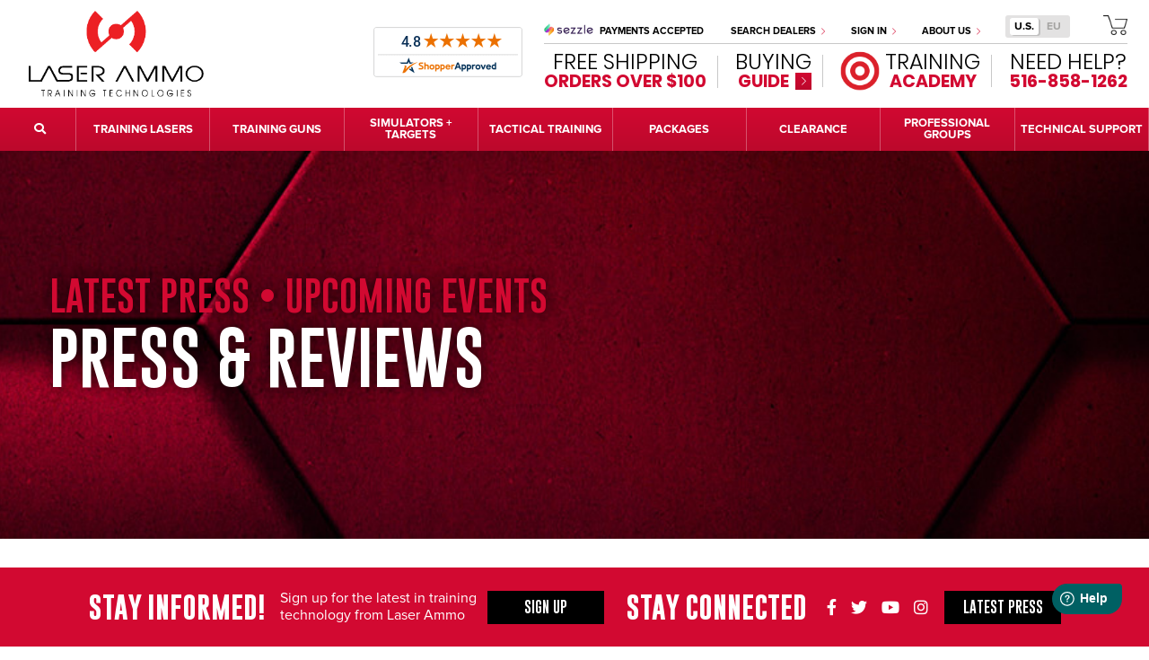

--- FILE ---
content_type: text/html; charset=UTF-8
request_url: https://www.laserammo.com/news/Leo-Videos
body_size: 14269
content:
<!DOCTYPE html><html lang="en">
<head>
    <!-- Google Tag Manager Requested by Jeff Gross 11/9/23-->
    <script>(function(w,d,s,l,i){w[l]=w[l]||[];w[l].push({'gtm.start':
                new Date().getTime(),event:'gtm.js'});var f=d.getElementsByTagName(s)[0],
            j=d.createElement(s),dl=l!='dataLayer'?'&l='+l:'';j.async=true;j.src=
            'https://www.googletagmanager.com/gtm.js?id='+i+dl;f.parentNode.insertBefore(j,f);
        })(window,document,'script','dataLayer','GTM-KW3KGBW3');</script>
    <!-- End Google Tag Manager -->

    <!-- CART STACK REQUESTED BY KRISTEN 6/18/24 -->
    <script data-siteid="k49VXVxeRg==" src="https://api.cartstack.com/js/customer-tracking/www.laserammo.com_d143b441a39984e5bd72a695d8b1a8b4.js" type="text/javascript"></script>

    <!-- Metadata -->
    <meta name="google-site-verification" content="FxGSNF3Wi26pofprkNZkB6opeQSMZ6XMlQns4x7h6pA" />
    <meta charset="utf-8">
    <meta http-equiv="Content-Type" content="text/html;charset=utf-8">
    <meta name="viewport" content="width=device-width, initial-scale=1.0, user-scalable=no">
    <meta name="cartId" content="54qkd74d8ash5vl5dkst8la048"/>
    <meta name="keywords" content="videos,&#x20;dry&#x20;fire&#x20;training,&#x20;law&#x20;enforcement&#x20;training">
<meta name="description" content="&#x200B;&#x200B;Law&#x20;Enforcement&#x20;videos&#x20;about&#x20;CQB,&#x20;Shot&#x20;on&#x20;Body&#x20;System,&#x20;Shot&#x20;Box,&#x20;Flash&#x20;Bolt&#x20;and&#x20;other&#x20;law&#x20;enforcement&#x20;videos.&#x20;Learn&#x20;more">
<meta property="og&#x3A;image" content="https&#x3A;&#x2F;&#x2F;www.laserammo.com&#x2F;img&#x2F;facebook&#x2F;facebook.jpg">
<meta property="og&#x3A;title" content="Laser&#x20;Ammo&#x20;Law&#x20;Enforcement&#x20;Videos">
<meta property="og&#x3A;url" content="https&#x3A;&#x2F;&#x2F;www.laserammo.com&#x2F;news&#x2F;Leo-Videos">
<meta property="og&#x3A;type" content="article">
<meta property="og&#x3A;description" content="Laser&#x20;Ammo&#x20;training&#x20;tools&#x20;to&#x20;advance&#x20;your&#x20;dry&#x20;fire&#x20;training.&#x20;Shop&#x20;lasers&#x20;for&#x20;your&#x20;firearm,&#x20;recoil&#x20;enabled&#x20;guns,&#x20;reactive&#x20;targets,&#x20;simulation&#x20;systems&#x20;&amp;&#x20;more">
<meta name="author" content="">    <!-- Head Title -->
    <title>Law Enforcement Videos of Laser Ammo Products| Laser Ammo</title>    <!-- Styles -->
    <link href="https&#x3A;&#x2F;&#x2F;www.laserammo.com&#x2F;news&#x2F;Leo-Videos" rel="canonical">
<link href="&#x2F;vendor&#x2F;font-awesome&#x2F;css&#x2F;all.min.css" media="all" rel="stylesheet" type="text&#x2F;css">
<link href="&#x2F;vendor&#x2F;font-awesome&#x2F;css&#x2F;v4-shims.min.css" media="all" rel="stylesheet" type="text&#x2F;css">
<link href="&#x2F;vendor&#x2F;slick-carousel&#x2F;slick&#x2F;slick.css" media="all" rel="stylesheet" type="text&#x2F;css">
<link href="&#x2F;vendor&#x2F;ng-dialog&#x2F;css&#x2F;ngDialog.css" media="all" rel="stylesheet" type="text&#x2F;css">
<link href="&#x2F;vendor&#x2F;ng-dialog&#x2F;css&#x2F;ngDialog-theme-default.css" media="all" rel="stylesheet" type="text&#x2F;css">
<link href="&#x2F;vendor&#x2F;angular-custom-dropdown-v2&#x2F;css&#x2F;angular-custom-dropdown.min.css" media="all" rel="stylesheet" type="text&#x2F;css">
<link href="&#x2F;vendor&#x2F;angular-growl-v2&#x2F;build&#x2F;angular-growl.min.css" media="all" rel="stylesheet" type="text&#x2F;css">
<link href="&#x2F;vendor&#x2F;angular-bootstrap&#x2F;ui-bootstrap-csp.css" media="all" rel="stylesheet" type="text&#x2F;css">
<link href="&#x2F;vendor&#x2F;sweetalert&#x2F;dist&#x2F;sweetalert.css" media="all" rel="stylesheet" type="text&#x2F;css">
<link href="&#x2F;vendor&#x2F;magnific-popup&#x2F;dist&#x2F;magnific-popup.css" media="all" rel="stylesheet" type="text&#x2F;css">
<link href="&#x2F;css&#x2F;application.css" media="all" rel="stylesheet" type="text&#x2F;css">        <!-- Scripts -->
    <script  src="&#x2F;vendor&#x2F;jquery&#x2F;dist&#x2F;jquery.min.js"></script>
<script  src="&#x2F;vendor&#x2F;angular&#x2F;angular.min.js"></script>
<script  src="&#x2F;vendor&#x2F;api-validation-messages&#x2F;dist&#x2F;api-validation-messages.js"></script>
<script  src="&#x2F;vendor&#x2F;ngMask&#x2F;dist&#x2F;ngMask.min.js"></script>
<script  src="&#x2F;vendor&#x2F;angular-animate&#x2F;angular-animate.js"></script>
<script  src="&#x2F;vendor&#x2F;angular-elastic&#x2F;elastic.js"></script>
<script  src="&#x2F;vendor&#x2F;slick-carousel&#x2F;slick&#x2F;slick.min.js"></script>
<script  src="&#x2F;vendor&#x2F;angular-slick-carousel&#x2F;dist&#x2F;angular-slick.min.js"></script>
<script  src="&#x2F;vendor&#x2F;angular-custom-dropdown-v2&#x2F;js&#x2F;dropdowns.js"></script>
<script  src="&#x2F;vendor&#x2F;ngstorage&#x2F;ngStorage.min.js"></script>
<script  src="&#x2F;vendor&#x2F;javascript-extensions&#x2F;dist&#x2F;javascript-extensions.min.js"></script>
<script  src="&#x2F;vendor&#x2F;imagesloaded&#x2F;imagesloaded.pkgd.min.js"></script>
<script  src="&#x2F;vendor&#x2F;ng-dialog&#x2F;js&#x2F;ngDialog.min.js"></script>
<script  src="&#x2F;vendor&#x2F;angular-sanitize&#x2F;angular-sanitize.min.js"></script>
<script  src="&#x2F;vendor&#x2F;angular-validation-match&#x2F;dist&#x2F;angular-validation-match.min.js"></script>
<script  src="&#x2F;vendor&#x2F;angular-growl-v2&#x2F;build&#x2F;angular-growl.min.js"></script>
<script  src="&#x2F;vendor&#x2F;angular-bootstrap&#x2F;ui-bootstrap-tpls.min.js"></script>
<script  src="&#x2F;vendor&#x2F;sweetalert&#x2F;dist&#x2F;sweetalert.min.js"></script>
<script  src="&#x2F;vendor&#x2F;angular-socialshare&#x2F;dist&#x2F;angular-socialshare.min.js"></script>
<script  src="&#x2F;vendor&#x2F;angular-click-outside&#x2F;clickoutside.directive.js"></script>
<script  src="&#x2F;vendor&#x2F;jquery-sticky&#x2F;jquery.sticky.js"></script>
<script  src="&#x2F;vendor&#x2F;magnific-popup&#x2F;dist&#x2F;jquery.magnific-popup.min.js"></script>
<script  src="&#x2F;vendor&#x2F;ngmap&#x2F;build&#x2F;scripts&#x2F;ng-map.min.js"></script>
<script  src="https&#x3A;&#x2F;&#x2F;js.braintreegateway.com&#x2F;web&#x2F;dropin&#x2F;1.22.0&#x2F;js&#x2F;dropin.js"></script>
<script  src="&#x2F;vendor&#x2F;OKZoom&#x2F;src&#x2F;okzoom.js"></script>
<script  src="&#x2F;vendor&#x2F;static-widgets&#x2F;dist&#x2F;bundle.js"></script>
<script  src="&#x2F;vendor&#x2F;readmore-js&#x2F;readmore.js"></script>
<script  src="&#x2F;js&#x2F;application.js"></script>
    <link rel="apple-touch-icon-precomposed" sizes="57x57" href="/img/favicons/apple-icon-57x57.png" />
    <link rel="apple-touch-icon-precomposed" sizes="114x114" href="/img/favicons/apple-icon-114x114.png" />
    <link rel="apple-touch-icon-precomposed" sizes="72x72" href="/img/favicons/apple-icon-72x72.png" />
    <link rel="apple-touch-icon-precomposed" sizes="144x144" href="/img/favicons/apple-icon-144x144.png" />
    <link rel="apple-touch-icon-precomposed" sizes="60x60" href="/img/favicons/apple-icon-60x60.png" />
    <link rel="apple-touch-icon-precomposed" sizes="120x120" href="/img/favicons/apple-icon-120x120.png" />
    <link rel="apple-touch-icon-precomposed" sizes="76x76" href="/img/favicons/apple-icon-76x76.png" />
    <link rel="apple-touch-icon-precomposed" sizes="152x152" href="/img/favicons/apple-icon-152x152.png" />
    <link rel="apple-touch-icon-precomposed" sizes="180x180" href="/img/favicons/apple-icon-180x180.png" />
    <link rel="icon" type="image/png" href="/img/favicons/favicon-96x96.png" sizes="96x96" />
    <link rel="icon" type="image/png" href="/img/favicons/favicon-32x32.png" sizes="32x32" />
    <link rel="icon" type="image/png" href="/img/favicons/favicon-16x16.png" sizes="16x16" />
    <link rel="manifest" href="/img/favicons/manifest.json">
    <link rel="shortcut icon" href="/img/favicons/favicon.ico">
    <meta name="msapplication-TileColor" content="#FFFFFF" />
    <meta name="msapplication-TileImage" content="/img/favicons/ms-icon-144x144.png" />
    <meta name="msapplication-square70x70logo" content="/img/favicons/ms-icon-70x70.png" />
    <meta name="msapplication-square150x150logo" content="/img/favicons/ms-icon-150x150.png" />
    <meta name="msapplication-square310x310logo" content="/img/favicons/ms-icon-310x310.png" />
    <meta name="msapplication-config" content="/img/favicons/browserconfig.xml">

    <script src="https://apis.google.com/js/platform.js"></script>


    <!-- Multiview Launch tags | Requested by Rich 11/4/19 -->
    <script src="//assets.adobedtm.com/175f7caa2b90/d91506c13ef7/launch-fbfe7bb77ffe.min.js" async></script>


    <!-- Global site tag (gtag.js) - Google Ads: 697433898 | Requested by Jessica 12/9/22 -->
<!--    <script async src="https://www.googletagmanager.com/gtag/js?id=AW-697433898"></script>-->
<!--    <script>-->
<!--        window.dataLayer = window.dataLayer || [];-->
<!--        function gtag(){dataLayer.push(arguments);}-->
<!--        gtag('js', new Date());-->
<!---->
<!--        gtag('config', 'AW-697433898');-->
<!--        gtag('config', 'UA-56605435-2');-->
<!--    </script>-->

    <!-- stirista tracking code | requested by Rich 3/13/23 -->
    <script async="" type="text/javascript">var d=document,s="https://a.smtrk.net/trk?t=s&i=640278e6783c1ee834d08d0b&p=t,i,x&s=f65cb37e6dd09afe1543f1cbcc4daae3&r="+escape(d.referrer)+"&u="+escape(d.URL),n=d.createElement("script"),e=d.getElementsByTagName("script")[0];n.async=!0,n.src=s,e.parentNode.insertBefore(n,e);</script>


    <!-- Google tag (gtag.js) | Requested by Jessica 2/23/23 -->
    <!--<script async src="https://www.googletagmanager.com/gtag/js?id=G-QXKFFW2PTC"></script>
    <script> window.dataLayer = window.dataLayer || []; function gtag(){dataLayer.push(arguments);} gtag('js', new Date()); gtag('config', 'G-QXKFFW2PTC'); </script>-->
    <!-- Facebook Pixel Code | Requested by Jessica 7/29/21 -->
    <script>
        !function(f,b,e,v,n,t,s)
        {if(f.fbq)return;n=f.fbq=function(){n.callMethod?
            n.callMethod.apply(n,arguments):n.queue.push(arguments)};
            if(!f._fbq)f._fbq=n;n.push=n;n.loaded=!0;n.version='2.0';
            n.queue=[];t=b.createElement(e);t.async=!0;
            t.src=v;s=b.getElementsByTagName(e)[0];
            s.parentNode.insertBefore(t,s)}(window, document,'script',
            'https://connect.facebook.net/en_US/fbevents.js');
        fbq('init', '2414849715574379');
        fbq('track', 'PageView');
    </script>
    <noscript><img height="1" width="1" style="display:none"
                   src="https://www.facebook.com/tr?id=2414849715574379&ev=PageView&noscript=1"
        /></noscript>
    <!-- End Facebook Pixel Code -->


    <script>
        window.fwSettings={
        'widget_id':16000000333
        };
        !function(){if('function'!=typeof window.FreshworksWidget){var n=function(){n.q.push(arguments)};n.q=[],window.FreshworksWidget=n}}()
    </script>
    <script type='text/javascript' src='https://widget.freshworks.com/widgets/16000000333.js'; async defer></script>
</head>
<body ng-app="laser_ammo" id="body" avant-link topple>
<!-- Google Tag Manager (noscript) Requested by Jeff Gross 11/9/23-->
<noscript><iframe src="https://www.googletagmanager.com/ns.html?id=GTM-KW3KGBW3"
                  height="0" width="0" style="display:none;visibility:hidden"></iframe></noscript>
<!-- End Google Tag Manager (noscript) -->

<script>
    (function(e,t,o,n,p,r,i){e.visitorGlobalObjectAlias=n;e[e.visitorGlobalObjectAlias]=e[e.visitorGlobalObjectAlias]||function(){(e[e.visitorGlobalObjectAlias].q=e[e.visitorGlobalObjectAlias].q||[]).push(arguments)};e[e.visitorGlobalObjectAlias].l=(new Date).getTime();r=t.createElement("script");r.src=o;r.async=true;i=t.getElementsByTagName("script")[0];i.parentNode.insertBefore(r,i)})(window,document,"https://diffuser-cdn.app-us1.com/diffuser/diffuser.js","vgo");
    vgo('setAccount', '26415760');
    vgo('setTrackByDefault', true);
    vgo('process');
</script>

<script>
    !function(v,i,b,e,c,o){if(!v[c]){var s=v[c]=function(){s.process?s.process.apply(s,arguments):s.queue.push(arguments)};s.queue=[],s.b=1*new Date;var t=i.createElement(b);t.async=!0,t.src=e;var
            n=i.getElementsByTagName(b)[0];n.parentNode.insertBefore(t,n)}}(window,document,"script","https://s.vibe.co/vbpx.js","vbpx");
    vbpx('init','3pPKyD');
    vbpx('event', 'page_view');
</script>

<!-- /var/www/laser-ammo/module/Application/view/layout/header.phtml -->
<header ng-controller="headerController">
    <div class="header">
        <div class="header-top">
            <div class="row space-between v-center full-height">
                <div class="col-free">
                    <h1 class="logo">
                        <a href="/">
                            <span>Laser Ammo</span>
                            <img src="/img/header/logo.png" alt="">
                        </a>
                    </h1>
                </div>
                <div class="col-free" ng-class="{ 'logged-in': isLoggedIn }">
                    <div class="row v-center">
                        <div class="col-free badge shopperapproved">
                            <a href="https://www.shopperapproved.com/reviews/laserammo.com" class="shopperlink new-sa-seals placement-default"><img src="//www.shopperapproved.com/seal/38873/default-sa-seal.gif" style="border-radius: 4px;" alt="Customer Reviews" oncontextmenu="var d = new Date(); alert('Copying Prohibited by Law - This image and all included logos are copyrighted by Shopper Approved \251 '+d.getFullYear()+'.'); return false;" /></a><script type="text/javascript"> (function() { var js = window.document.createElement("script"); js.innerHTML = 'function openshopperapproved(o){ var e="Microsoft Internet Explorer"!=navigator.appName?"yes":"no",n=screen.availHeight-90,r=940;return window.innerWidth<1400&&(r=620),window.open(this.href,"shopperapproved","location="+e+",scrollbars=yes,width="+r+",height="+n+",menubar=no,toolbar=no"),o.stopPropagation&&o.stopPropagation(),!1}!function(){for(var o=document.getElementsByClassName("shopperlink"),e=0,n=o.length;e<n;e++)o[e].onclick=openshopperapproved}();'; js.type = "text/javascript"; document.getElementsByTagName("head")[0].appendChild(js);var link = document.createElement('link');link.rel = 'stylesheet';link.type = 'text/css';link.href = "//www.shopperapproved.com/seal/default.css";document.getElementsByTagName('head')[0].appendChild(link);})();</script>
                        </div>
                        <div class="col-free badge sezzle">
                            <img src="/img/header/sezzle.png" alt="">
                            <a class="small">Payments Accepted</a>
                        </div>
                        <div class="col-free badge freeshipping">
                            <a>
                                <span class="light">Free Shipping</span>
                                <span class="bold">Orders Over $100</span>
                            </a>
                        </div>
                        <div class="col-free header-top-nav-col hidden-md-down">
                            <div class="row border-bottom space-between v-end md-end">
                                <div class="col-free hide-on-scroll-opacity">
                                    <div class="row space-between v-end md-end">
                                        <div class="col-free sezzle">
                                            <img src="/img/header/sezzle.png" alt="">
                                            <a class="small no-margin">Payments Accepted</a>
                                        </div>
                                        <div class="col-free">
                                            <a class="small no-margin" href="/support/dealer-locator">Search Dealers <i class="fal fa-chevron-right"></i></a>
                                        </div>
                                        <div class="col-free">
                                            <a class="small" requires-login redirect="/my-account" my-account-toggle="true">
                                                Sign In <i class="fal fa-chevron-right"></i>
                                            </a>
                                        </div>
                                        <div class="col-free">
                                            <a class="small" href="/about">
                                                About Us <i class="fal fa-chevron-right"></i>
                                            </a>
                                        </div>
                                        <div class="col-free">
                                            <div class="switch">
                                                <div class="row">
                                                    <div class="col">
                                                <span ng-click="selectLanguage('us')" ng-class="{ selected: header.language === 'us' }">
                                                    U.S.
                                                </span>
                                                    </div>
                                                    <div class="col">
                                                        <a href="https://www.laser-ammo.se/">
                                                    <span>
                                                        EU
                                                    </span>
                                                        </a>
                                                    </div>
                                                </div>
                                            </div>
                                        </div>
                                    </div>
                                </div>
                                <div class="col-free">
                                    <ul class="user-links">
    <li class="mobile-link">
        <a href="tel:516-858-1262">
            <img src="/img/header/call.png" alt="">
        </a>
    </li>
    <li class="mobile-link ignore-if-clicked">
        <a ng-click="toggleDropdown('search')">
            <img ng-if="header.activeDropdown !== 'search'" src="/img/header/search.png" class="ignore-if-clicked" alt="">
            <i ng-if="header.activeDropdown === 'search'" class="fa fa-times ignore-if-clicked"></i>
        </a>
    </li>
    <li class="relative desktop-cart">
        <div class="cart-count" cart-count-injector></div>
        <a class="ignore-if-clicked" ng-click="toggleDropdown('cart');">
            <img src="/img/header/cart.png" alt="">
        </a>
    </li>
</ul>
                                </div>
                            </div>
                            <div class="row cta-links space-between hide-on-scroll">
                                <div class="col-free freeshipping">
                                    <a>
                                        <span class="light">Free Shipping</span>
                                        <span class="bold">Orders Over $100</span>
                                    </a>
                                </div>
                                <div class="col-free border-left">
                                    <a href="/buying-guide">
                                        <span class="light">Buying</span>
                                        <span class="bold">Guide <span class="red"><i class="fal fa-chevron-right"></i></span></span>
                                    </a>
                                </div>
                                <div class="col-free border-left">
                                    <a class="has-image" href="/training-academy">
                                        <img src="/img/header/target.png" alt="">
                                        <span class="light">Training</span>
                                        <span class="bold">Academy</span>
                                    </a>
                                </div>
                                <div class="col-free border-left">
                                    <a href="tel:516-858-1262">
                                        <span class="light">Need Help?</span>
                                        <span class="bold">516-858-1262</span>
                                    </a>
                                </div>
                            </div>
                        </div>
                    </div>
                </div>
            </div>
        </div>
                <div class="header-bottom">
            <div class="row full-height">
                <div class="col full-height">
                    <ul class="navigation">
                        <li class="free search-list-item ignore-if-clicked" ng-class="{ active: header.activeDropdown === 'search' }">
                            <a ng-click="toggleDropdown('search')">
                                <i ng-if="header.activeDropdown !== 'search'" class="fa fa-search"></i>
                                <i ng-if="header.activeDropdown === 'search'" class="fa fa-times"></i>
                            </a>
                        </li>
                        <!-- /var/www/laser-ammo/module/Application/view/layout/partials/header/product-dropdown.phtml -->
            <li><a href="/store/Training-Lasers"><span>Training Lasers</span></a>
                            <ul class="category">
                                        <div class="row">
                                                                                    <div class="col">
                                                        <li class="">
                                <a href="/store/Training-Lasers/Training-Lasers/Laser-Cartridges-for-your-Firearms" data-category-id="5f46eca0a6086d432f241c61">
                                    Laser Cartridges for your Firearms                                </a>
                                                                    <ul class="subcategory">
                                                                                    <li>
                                                <a href="/store/Training-Lasers/Laser-Cartridges-for-your-Firearms/Laser-Cartridges">Laser Cartridges</a>
                                            </li>
                                                                                    <li>
                                                <a href="/store/Training-Lasers/Laser-Cartridges-for-your-Firearms/Laser-Cartridge-Kits">Laser Cartridge Kits</a>
                                            </li>
                                                                                    <li>
                                                <a href="/store/Training-Lasers/Laser-Cartridges-for-your-Firearms/Caliber-Adapters">Caliber Adapters</a>
                                            </li>
                                                                                    <li>
                                                <a href="/store/Training-Lasers/Laser-Cartridges-for-your-Firearms/Back-Caps">Back Caps</a>
                                            </li>
                                                                            </ul>
                                                            </li>
                                                                                                                                        <li class="">
                                <a href="/store/Training-Lasers/Training-Lasers/Accessories-for-Laser-Cartridges" data-category-id="5f46eca0a6086d432f241c74">
                                    Accessories for Laser Cartridges                                </a>
                                                                    <ul class="subcategory">
                                                                                    <li>
                                                <a href="/store/Training-Lasers/Accessories-for-Laser-Cartridges/Safety">Safety</a>
                                            </li>
                                                                                    <li>
                                                <a href="/store/Training-Lasers/Accessories-for-Laser-Cartridges/Cases">Cases</a>
                                            </li>
                                                                                    <li>
                                                <a href="/store/Training-Lasers/Accessories-for-Laser-Cartridges/Batteries">Batteries</a>
                                            </li>
                                                                                    <li>
                                                <a href="/store/Training-Lasers/Accessories-for-Laser-Cartridges/Reflective-Targets">Reflective Targets</a>
                                            </li>
                                                                                    <li>
                                                <a href="/store/Training-Lasers/Accessories-for-Laser-Cartridges/Training-Cards">Training Cards</a>
                                            </li>
                                                                                    <li>
                                                <a href="/store/Training-Lasers/Accessories-for-Laser-Cartridges/Laser-Ammo-Swag">Laser Ammo Swag</a>
                                            </li>
                                                                            </ul>
                                                            </li>
                                                                                                                                        <li class="">
                                <a href="/store/Training-Lasers/Training-Lasers/AR-Replacement-Bolt" data-category-id="63ff780f66fa4ada5908eca7">
                                    AR Replacement Bolt                                </a>
                                                                    <ul class="subcategory">
                                                                                    <li>
                                                <a href="/store/Training-Lasers/AR-Replacement-Bolt/Flash-Bolt-Products">Flash Bolt Products</a>
                                            </li>
                                                                            </ul>
                                                            </li>
                                                            </div>
                                                                                                                                            <div class="col">
                                                        <li class="">
                                <a href="/store/Training-Lasers/Training-Lasers/SureStrikeMAG" data-category-id="6578d798cc8038edfb0cc6c4">
                                    SureStrikeMAG™                                </a>
                                                                    <ul class="subcategory">
                                                                                    <li>
                                                <a href="/store/Training-Lasers/SureStrikeMAG/SureStrikeMAG">SureStrikeMAG™</a>
                                            </li>
                                                                            </ul>
                                                            </li>
                                                                                                    </div>
                </ul>
                    </li>
                <li><a href="/store/Training-Guns"><span>Training Guns</span></a>
                            <ul class="category">
                                        <div class="row">
                                                                                    <div class="col">
                                                        <li class="">
                                <a href="/store/Training-Guns/Training-Guns/Recoil-Enabled-Training-Firearms" data-category-id="5f46eca0a6086d432f241c82">
                                    Recoil Enabled Training Firearms                                </a>
                                                                    <ul class="subcategory">
                                                                                    <li>
                                                <a href="/store/Training-Guns/Recoil-Enabled-Training-Firearms/Recoil-Enabled-Training-Guns">Recoil Enabled Training Guns</a>
                                            </li>
                                                                                    <li>
                                                <a href="/store/Training-Guns/Recoil-Enabled-Training-Firearms/REAL-and-Spider-Kits-for-Training-Recoil-Pistols">REAL and Spider Kits for Training Recoil Pistols</a>
                                            </li>
                                                                                    <li>
                                                <a href="/store/Training-Guns/Recoil-Enabled-Training-Firearms/FLASH-Kits-for-Recoil-Enabled-Rifles">FLASH Kits for Recoil Enabled Rifles</a>
                                            </li>
                                                                                    <li>
                                                <a href="/store/Training-Guns/Recoil-Enabled-Training-Firearms/Magazines">Magazines</a>
                                            </li>
                                                                            </ul>
                                                            </li>
                                                                                                                                        <li class="">
                                <a href="/store/Training-Guns/Training-Guns/Advanced-Training-Laser-Pistol-No-recoil" data-category-id="60de0684c724112bdb1f7b57">
                                    Advanced Training Laser Pistol (No- recoil)                                </a>
                                                                    <ul class="subcategory">
                                                                                    <li>
                                                <a href="/store/Training-Guns/Advanced-Training-Laser-Pistol-No-recoil/SF25-MP">SF25 - M&P</a>
                                            </li>
                                                                                    <li>
                                                <a href="/store/Training-Guns/Advanced-Training-Laser-Pistol-No-recoil/SF30-G17">SF30- G17</a>
                                            </li>
                                                                            </ul>
                                                            </li>
                                                                                                    </div>
                </ul>
                    </li>
                <li><a href="/store/Simulators-Targets"><span>Simulators + Targets</span></a>
                            <ul class="category">
                                        <div class="row">
                                                                                    <div class="col">
                                                        <li class="">
                                <a href="/store/Simulators-Targets/Simulators-Targets/Electronic-Targets" data-category-id="5f46eca0a6086d432f241c66">
                                    Electronic Targets                                </a>
                                                                    <ul class="subcategory">
                                                                                    <li>
                                                <a href="/store/Simulators-Targets/Electronic-Targets/LaserPET">LaserPET™</a>
                                            </li>
                                                                                    <li>
                                                <a href="/store/Simulators-Targets/Electronic-Targets/Interactive-Targets">Interactive Targets</a>
                                            </li>
                                                                            </ul>
                                                            </li>
                                                                                                                                        <li class="">
                                <a href="/store/Simulators-Targets/Simulators-Targets/Simulators" data-category-id="5f46eca0a6086d432f241c6a">
                                    Simulators                                </a>
                                                                    <ul class="subcategory">
                                                                                    <li>
                                                <a href="/store/Simulators-Targets/Simulators/Smokeless-Range">Smokeless Range</a>
                                            </li>
                                                                            </ul>
                                                            </li>
                                                                                                    </div>
                </ul>
                    </li>
                <li><a href="/store/Tactical-Training"><span>Tactical Training</span></a>
                            <ul class="category">
                                        <div class="row">
                                                                                    <div class="col">
                                                        <li class="">
                                <a href="/store/Tactical-Training/Tactical-Training/CQB-IN-A-BOX" data-category-id="6470dc61fa1e86c0f40ea484">
                                    CQB IN A BOX                                </a>
                                                            </li>
                                                                                                                                        <li class="">
                                <a href="/store/Tactical-Training/Tactical-Training/Simulated-Gun-Shot" data-category-id="647fa48a30cfa68e100cdec7">
                                    Simulated Gun Shot                                </a>
                                                            </li>
                                                                                                                                        <li class="">
                                <a href="/store/Tactical-Training/Tactical-Training/Shot-Body-System" data-category-id="6669f162c2beb138ab023dd4">
                                    Shot Body System                                </a>
                                                            </li>
                                                            </div>
                                                                                                    </div>
                </ul>
                    </li>
                <li><a href="/store/Packages"><span>Packages</span></a>
                            <ul class="category">
                                        <div class="row">
                                                                                    <div class="col">
                                                        <li class="">
                                <a href="/store/Packages/Packages/Packages" data-category-id="636146b02d423b30360f3a04">
                                    Packages                                </a>
                                                            </li>
                                                                                                    </div>
                </ul>
                    </li>
                <li><a href="/store/Clearance"><span>Clearance</span></a>
                    </li>
                            <li>
                            <a href="/professional-groups/law-enforcement"><span>Professional Groups</span></a>
                            <ul class="static-dropdown secondary-nav font-regular">
    <li>
        <a href="/professional-groups/law-enforcement">Law Enforcement</a>
    </li>
    <li>
        <a href="/professional-groups/military">Government + Military</a>
    </li>
    <li>
        <a href="/professional-groups/firearms-instructors">Firearms Instructors</a>
    </li>
    <li>
        <a href="/professional-groups/competitive-shooter">Competitive Shooter</a>
    </li>
    <li>
        <a href="/professional-groups/hunters">Hunting</a>
    </li>
    <li>
        <a href="/professional-groups/self-defense">Self Defense</a>
    </li>
</ul>
                        </li>
                        <li>
                            <a href="/support/guides"><span>Technical Support</span></a>
                            <ul class="static-dropdown secondary-nav font-regular">
    <li>
        <a href="/support/guides">User Manuals + Guides</a>
    </li>
    <li>
        <a href="/support/videos">Videos</a>
    </li>
    <li>
        <a href="/support/faq">FAQs</a>
    </li>
    <li>
        <a href="https://www.smokelessdownload.com/index.html" target="_blank">Software Downloads</a>
    </li>
    <li>
        <a href="/contact">Contact</a>
    </li>
    <li>
        <a href="https://simlabstudios.freshdesk.com/support/tickets/new" target="_blank">Open Ticket</a>
    </li>
</ul>
                        </li>
                    </ul>
                </div>
            </div>
        </div>
            </div>
    <div class="mobile-user-links">
        <ul class="user-links">
    <li class="mobile-link">
        <a href="tel:516-858-1262">
            <img src="/img/header/call.png" alt="">
        </a>
    </li>
    <li class="mobile-link ignore-if-clicked">
        <a ng-click="toggleDropdown('search')">
            <img ng-if="header.activeDropdown !== 'search'" src="/img/header/search.png" class="ignore-if-clicked" alt="">
            <i ng-if="header.activeDropdown === 'search'" class="fa fa-times ignore-if-clicked"></i>
        </a>
    </li>
    <li class="relative desktop-cart">
        <div class="cart-count" cart-count-injector></div>
        <a class="ignore-if-clicked" ng-click="toggleDropdown('cart');">
            <img src="/img/header/cart.png" alt="">
        </a>
    </li>
</ul>
    </div>
    <!-- /var/www/laser-ammo/module/Application/view/layout/partials/header/search.phtml -->
<div class="search ignore-if-clicked"
     click-outside="closeSearch()"
     ng-class="{ active: header.activeDropdown === 'search' }"
     outside-if-not="ignore-if-clicked">
    <form class="search-form" name="form.search" novalidate ng-submit="getResults()">
        <input class="search-input" type="text" ng-model="search.term" name="search" placeholder="Search By Keyword or Item #" required="required">
        <button type="submit" ng-disabled="!search.term"><i ng-class="{'far fa-search':!search.loading, '{{LOADING_ICON_CLASS}}':search.loading}"></i></button>
    </form>
    <div ng-class="{ entered: search.submittedTerm.length }" class="search-results">
        <div class="search-results-inner">
            <div class="row result-row v-center" ng-repeat="product in search.results">
                <div class="col-free">
                    <div class="image-wrap">
                        <a product-url="product.url"><img ng-src="{{product.embedded.images[0].thumbnail}}"/></a>
                    </div>
                </div>
                <div class="col">
                    <h5 class="no-space"><a product-url="product.url">{{ product.name }}</a></h5>
                </div>
            </div>
            <div class="no-results align-center col less-space-top less-space-bottom" ng-if="!search.results.length">
                <p>Sorry, no results were found for <span class="bold red">{{ search.submittedTerm }}</span></p>
            </div>
        </div>
    </div>
</div>
    <!-- /var/www/laser-ammo/module/Application/view/layout/partials/header/cart.phtml -->
<div class="header-cart ignore-if-clicked"
     click-outside="close()"
     outside-if-not="ignore-if-clicked"
     ng-class="{ active: header.activeDropdown == 'cart' }"
     ng-controller="cartController">
    <div class="header-cart-inner">
        <div class="row end header-cart-close">
            <div class="col-free">
                <h4 class="refresh-cart" ng-click="getCart()">
                    <img ng-class="{ 'fa-spin': cartLoading }" src="/img/header/cart-refresh.svg" alt="">
                    Update
                </h4>
            </div>
            <div class="col-free">
                <h4 class="close" ng-click="toggleDropdown('cart')">Close</h4>
            </div>
        </div>
        <h4 class="space-bottom less-space-top align-center" ng-if="!hasItemsInCart()">You have no items in your cart</h4>
        <div class="header-cart-products" ng-if="hasItemsInCart()">
            <div class="row v-center space-between product" ng-repeat="product in cart">
                <div class="col-free image-col">
                    <div class="image-wrap">
                        <a product-url="product.url">
                            <img product-image="product.embedded.images[0].thumbnail">
                        </a>
                    </div>
                </div>
                <div class="col">
                    <div class="row space-between padded-right">
                        <div class="col">
                            <a product-url="product.url">
                                <h3>{{ product.name }}</h3>
                            </a>
                            <h6 ng-if="product.sku">{{ product.sku }}</h6>
                        </div>
                        <div class="col-free offset-1 align-right">
                            <div remove-icon class="remove-item" ng-click="removeItemFromCart(product.position_id)"></div>
                        </div>
                    </div>
                    <div class="row space-between v-center quantity-row">
                        <div class="col-28">
                            <div class="row v-center">
                                <div class="col-free">
                                    <h4>QTY</h4>
                                </div>
                                <div class="col">
                                    <product-quantity product="product" connect-to-cart="true"></product-quantity>
                                </div>
                            </div>
                        </div>
                        <div class="col-20 align-right">
                            <h2>{{ product.total | currency }}</h2>
                        </div>
                    </div>
                    <div class="row" ng-if="showMessage && $last">
                        <div class="message col">
                            <p class="primary">This item has been added to your cart.</p>
                        </div>
                    </div>
                </div>
            </div>

            <div class="row v-center space-between product" ng-repeat="product in promotions | productPromoFilter:true">
                <div class="col-free image-col">
                    <div class="image-wrap">
                        <a product-url="product.url">
                            <img product-image="product.embedded.images[0].thumbnail">
                        </a>
                    </div>
                </div>
                <div class="col">
                    <div class="row space-between padded-right">
                        <div class="col">
                            <a product-url="product.url">
                                <h3>{{ product.name }}</h3>
                            </a>
                            <h6 ng-if="product.sku">{{ product.sku }}</h6>
                        </div>
                        <div class="col-free offset-1 align-right">
                        </div>
                    </div>
                    <div class="row space-between v-center quantity-row">
                        <div class="col-28">
                            <div class="row v-center">
                                <div class="col-free">
                                    <h4>QTY</h4>
                                </div>
                                <div class="col align-center">
                                    <product-quantity product="product" locked="true" connect-to-cart="false"></product-quantity>
                                </div>
                            </div>
                        </div>
                        <div class="col-20 align-right">
                            <h2>{{ product.price * product.quantity | currency }}</h2>
                        </div>
                    </div>
                </div>
            </div>
        </div>
        <div class="header-cart-bottom" ng-if="hasItemsInCart()">
            <div class="row space-between v-center align-center subtotal-row">
                <div class="col-free">
                    <h4>Subtotal</h4>
                </div>
                <div class="col-free">
                    <h2>{{getCartTotal() | currency}}</h2>
                </div>
            </div>
            <div class="row space-between wrap-xs">
                <div class="col-free col-xs-48">
                    <a class="btn btn-sm btn-transparent-red" ng-click="toggleDropdown('cart')">
                        Continue Shopping
                    </a>
                </div>
                <div class="col-free col-xs-48">
                    <a class="btn btn-sm btn-transparent-red" href="/cart">
                        View Cart
                    </a>
                </div>
                <div class="col-free col-xs-48">
                    <a class="btn btn-sm btn-red-gradient" href="/checkout">Checkout</a>
                </div>
            </div>
        </div>
    </div>
</div>
</header>
<!-- /var/www/laser-ammo/module/Application/view/layout/partials/menu.phtml -->
<div ng-controller="menuController">
    <div class="menu-toggle" ng-class="{ active: menu.active }" ng-click="toggleMenu()">
        <div class="menu-toggle-bar"></div>
        <div class="menu-toggle-bar"></div>
        <div class="menu-toggle-bar"></div>
    </div>
    <div class="menu" ng-class="{ active: menu.active }">
        <div class="menu-inner">
            <ul class="main-nav">
                <li>
                    <a requires-login redirect="/my-account" my-account-toggle="true" icon-weight="fa" callback="closeMenu">
                        Sign In
                    </a>
                </li>
            </ul>
            <ul class="main-nav">
                <li>
                    <a requires-login redirect="/buying-guide" icon-weight="fa" callback="closeMenu">
                        Buying Guide
                    </a>
                </li>
            </ul>
                            <ul class="main-nav" ng-class="{ active: menu.activeCategory === 'Training Lasers' }">
                                        <li class="supercategory large">
                        <a href="/store/Training-Lasers"><span>Training Lasers</span></a>
                        <i class="fa fa-chevron-right" ng-click="setActiveCategory('Training Lasers')"></i>
                                                    <ul class="secondary-nav">
                                                                    <li class="category">
                                        <a href="/store/Training-Lasers/Training-Lasers/Laser-Cartridges-for-your-Firearms">Laser Cartridges for your Firearms</a>
                                    </li>
                                                                            <ul class="subcategories">
                                                                                            <li>
                                                    <a href="/store/Training-Lasers/Laser-Cartridges-for-your-Firearms/Laser-Cartridges">Laser Cartridges</a>
                                                </li>
                                                                                            <li>
                                                    <a href="/store/Training-Lasers/Laser-Cartridges-for-your-Firearms/Laser-Cartridge-Kits">Laser Cartridge Kits</a>
                                                </li>
                                                                                            <li>
                                                    <a href="/store/Training-Lasers/Laser-Cartridges-for-your-Firearms/Caliber-Adapters">Caliber Adapters</a>
                                                </li>
                                                                                            <li>
                                                    <a href="/store/Training-Lasers/Laser-Cartridges-for-your-Firearms/Back-Caps">Back Caps</a>
                                                </li>
                                                                                    </ul>
                                                                                                        <li class="category">
                                        <a href="/store/Training-Lasers/Training-Lasers/Accessories-for-Laser-Cartridges">Accessories for Laser Cartridges</a>
                                    </li>
                                                                            <ul class="subcategories">
                                                                                            <li>
                                                    <a href="/store/Training-Lasers/Accessories-for-Laser-Cartridges/Safety">Safety</a>
                                                </li>
                                                                                            <li>
                                                    <a href="/store/Training-Lasers/Accessories-for-Laser-Cartridges/Cases">Cases</a>
                                                </li>
                                                                                            <li>
                                                    <a href="/store/Training-Lasers/Accessories-for-Laser-Cartridges/Batteries">Batteries</a>
                                                </li>
                                                                                            <li>
                                                    <a href="/store/Training-Lasers/Accessories-for-Laser-Cartridges/Reflective-Targets">Reflective Targets</a>
                                                </li>
                                                                                            <li>
                                                    <a href="/store/Training-Lasers/Accessories-for-Laser-Cartridges/Training-Cards">Training Cards</a>
                                                </li>
                                                                                            <li>
                                                    <a href="/store/Training-Lasers/Accessories-for-Laser-Cartridges/Laser-Ammo-Swag">Laser Ammo Swag</a>
                                                </li>
                                                                                    </ul>
                                                                                                        <li class="category">
                                        <a href="/store/Training-Lasers/Training-Lasers/AR-Replacement-Bolt">AR Replacement Bolt</a>
                                    </li>
                                                                            <ul class="subcategories">
                                                                                            <li>
                                                    <a href="/store/Training-Lasers/AR-Replacement-Bolt/Flash-Bolt-Products">Flash Bolt Products</a>
                                                </li>
                                                                                    </ul>
                                                                                                        <li class="category">
                                        <a href="/store/Training-Lasers/Training-Lasers/SureStrikeMAG">SureStrikeMAG™</a>
                                    </li>
                                                                            <ul class="subcategories">
                                                                                            <li>
                                                    <a href="/store/Training-Lasers/SureStrikeMAG/SureStrikeMAG">SureStrikeMAG™</a>
                                                </li>
                                                                                    </ul>
                                                                                                </ul>
                        </li>
                                                            </ul>
                            <ul class="main-nav" ng-class="{ active: menu.activeCategory === 'Training Guns' }">
                                        <li class="supercategory large">
                        <a href="/store/Training-Guns"><span>Training Guns</span></a>
                        <i class="fa fa-chevron-right" ng-click="setActiveCategory('Training Guns')"></i>
                                                    <ul class="secondary-nav">
                                                                    <li class="category">
                                        <a href="/store/Training-Guns/Training-Guns/Recoil-Enabled-Training-Firearms">Recoil Enabled Training Firearms</a>
                                    </li>
                                                                            <ul class="subcategories">
                                                                                            <li>
                                                    <a href="/store/Training-Guns/Recoil-Enabled-Training-Firearms/Recoil-Enabled-Training-Guns">Recoil Enabled Training Guns</a>
                                                </li>
                                                                                            <li>
                                                    <a href="/store/Training-Guns/Recoil-Enabled-Training-Firearms/REAL-and-Spider-Kits-for-Training-Recoil-Pistols">REAL and Spider Kits for Training Recoil Pistols</a>
                                                </li>
                                                                                            <li>
                                                    <a href="/store/Training-Guns/Recoil-Enabled-Training-Firearms/FLASH-Kits-for-Recoil-Enabled-Rifles">FLASH Kits for Recoil Enabled Rifles</a>
                                                </li>
                                                                                            <li>
                                                    <a href="/store/Training-Guns/Recoil-Enabled-Training-Firearms/Magazines">Magazines</a>
                                                </li>
                                                                                    </ul>
                                                                                                        <li class="category">
                                        <a href="/store/Training-Guns/Training-Guns/Advanced-Training-Laser-Pistol-No-recoil">Advanced Training Laser Pistol (No- recoil)</a>
                                    </li>
                                                                            <ul class="subcategories">
                                                                                            <li>
                                                    <a href="/store/Training-Guns/Advanced-Training-Laser-Pistol-No-recoil/SF25-MP">SF25 - M&P</a>
                                                </li>
                                                                                            <li>
                                                    <a href="/store/Training-Guns/Advanced-Training-Laser-Pistol-No-recoil/SF30-G17">SF30- G17</a>
                                                </li>
                                                                                    </ul>
                                                                                                </ul>
                        </li>
                                                            </ul>
                            <ul class="main-nav" ng-class="{ active: menu.activeCategory === 'Simulators + Targets' }">
                                        <li class="supercategory large">
                        <a href="/store/Simulators-Targets"><span>Simulators + Targets</span></a>
                        <i class="fa fa-chevron-right" ng-click="setActiveCategory('Simulators + Targets')"></i>
                                                    <ul class="secondary-nav">
                                                                    <li class="category">
                                        <a href="/store/Simulators-Targets/Simulators-Targets/Electronic-Targets">Electronic Targets</a>
                                    </li>
                                                                            <ul class="subcategories">
                                                                                            <li>
                                                    <a href="/store/Simulators-Targets/Electronic-Targets/LaserPET">LaserPET™</a>
                                                </li>
                                                                                            <li>
                                                    <a href="/store/Simulators-Targets/Electronic-Targets/Interactive-Targets">Interactive Targets</a>
                                                </li>
                                                                                    </ul>
                                                                                                        <li class="category">
                                        <a href="/store/Simulators-Targets/Simulators-Targets/Simulators">Simulators</a>
                                    </li>
                                                                            <ul class="subcategories">
                                                                                            <li>
                                                    <a href="/store/Simulators-Targets/Simulators/Smokeless-Range">Smokeless Range</a>
                                                </li>
                                                                                    </ul>
                                                                                                </ul>
                        </li>
                                                            </ul>
                            <ul class="main-nav" ng-class="{ active: menu.activeCategory === 'Tactical Training' }">
                                        <li class="supercategory large">
                        <a href="/store/Tactical-Training"><span>Tactical Training</span></a>
                        <i class="fa fa-chevron-right" ng-click="setActiveCategory('Tactical Training')"></i>
                                                    <ul class="secondary-nav">
                                                                    <li class="category">
                                        <a href="/store/Tactical-Training/Tactical-Training/CQB-IN-A-BOX">CQB IN A BOX</a>
                                    </li>
                                                                                                        <li class="category">
                                        <a href="/store/Tactical-Training/Tactical-Training/Simulated-Gun-Shot">Simulated Gun Shot</a>
                                    </li>
                                                                                                        <li class="category">
                                        <a href="/store/Tactical-Training/Tactical-Training/Shot-Body-System">Shot Body System</a>
                                    </li>
                                                                                                </ul>
                        </li>
                                                            </ul>
                            <ul class="main-nav" ng-class="{ active: menu.activeCategory === 'Packages' }">
                                        <li class="supercategory large">
                        <a href="/store/Packages"><span>Packages</span></a>
                        <i class="fa fa-chevron-right" ng-click="setActiveCategory('Packages')"></i>
                                                    <ul class="secondary-nav">
                                                                    <li class="category">
                                        <a href="/store/Packages/Packages/Comp-2020">Comp 2020</a>
                                    </li>
                                                                                                        <li class="category">
                                        <a href="/store/Packages/Packages/LA-Packages">LA Packages</a>
                                    </li>
                                                                            <ul class="subcategories">
                                                                                    </ul>
                                                                                                        <li class="category">
                                        <a href="/store/Packages/Packages/Packages">Packages</a>
                                    </li>
                                                                                                </ul>
                        </li>
                                                            </ul>
                            <ul class="main-nav" ng-class="{ active: menu.activeCategory === 'Clearance' }">
                                        <li class="supercategory large">
                        <a href="/store/Clearance"><span>Clearance</span></a>
                        <i class="fa fa-chevron-right" ng-click="setActiveCategory('Clearance')"></i>
                                                    <ul class="secondary-nav">
                                                                    <li class="category">
                                        <a href="/store/Clearance/Clearance/Clearance">Clearance</a>
                                    </li>
                                                                                                </ul>
                        </li>
                                                            </ul>
                        <ul class="main-nav" ng-class="{ active: menu.activeCategory === 'professional-groups' }">
                <li>
                    <a href="/professional-groups/law-enforcement">Professional Groups</a>
                    <i class="fa fa-chevron-right" ng-click="setActiveCategory('professional-groups')"></i>
                    <ul class="static-dropdown secondary-nav font-regular">
    <li>
        <a href="/professional-groups/law-enforcement">Law Enforcement</a>
    </li>
    <li>
        <a href="/professional-groups/military">Government + Military</a>
    </li>
    <li>
        <a href="/professional-groups/firearms-instructors">Firearms Instructors</a>
    </li>
    <li>
        <a href="/professional-groups/competitive-shooter">Competitive Shooter</a>
    </li>
    <li>
        <a href="/professional-groups/hunters">Hunting</a>
    </li>
    <li>
        <a href="/professional-groups/self-defense">Self Defense</a>
    </li>
</ul>
                </li>
            </ul>
            <ul class="main-nav" ng-class="{ active: menu.activeCategory === 'technical-support' }">
                <li>
                    <a href="/support/guides">Technical Support</a>
                    <i class="fa fa-chevron-right" ng-click="setActiveCategory('technical-support')"></i>
                    <ul class="static-dropdown secondary-nav font-regular">
    <li>
        <a href="/support/guides">User Manuals + Guides</a>
    </li>
    <li>
        <a href="/support/videos">Videos</a>
    </li>
    <li>
        <a href="/support/faq">FAQs</a>
    </li>
    <li>
        <a href="https://www.smokelessdownload.com/index.html" target="_blank">Software Downloads</a>
    </li>
    <li>
        <a href="/contact">Contact</a>
    </li>
    <li>
        <a href="https://simlabstudios.freshdesk.com/support/tickets/new" target="_blank">Open Ticket</a>
    </li>
</ul>
                </li>
            </ul>
            <ul class="main-nav">
                <li>
                    <a href="/support/become-a-dealer">Dealers</a>
                </li>
            </ul>
            <ul class="main-nav" ng-class="{ active: menu.activeCategory === 'about' }">
                <li>
                    <a href="/about">About Us</a>
                    <i class="fa fa-chevron-right" ng-click="setActiveCategory('about')"></i>
                    <ul class="static-dropdown about-dropdown secondary-nav font-regular">
    <li class="gobold">
        <a href="/about">About Laser Ammo</a>
    </li>
    <li>
        <a href="/news">Latest News</a>
    </li>
    <li>
        <a href="/about/events">Upcoming Events</a>
    </li>
    <li>
        <a href="/about/media-resources">Media Resources</a>
    </li>
</ul>
                </li>
            </ul>
            <ul class="main-nav">
                <li>
                    <a href="/training-academy">Academy</a>
                </li>
            </ul>
            <ul class="main-nav">
                <li>
                    <a href="/news">Blog</a>
                </li>
            </ul>
            <div class="badges">
                <div class="shopperapproved">
                    <a href="https://www.shopperapproved.com/reviews/laserammo.com" class="shopperlink new-sa-seals placement-default"><img src="//www.shopperapproved.com/seal/38873/default-sa-seal.gif" style="border-radius: 4px;" alt="Customer Reviews" oncontextmenu="var d = new Date(); alert('Copying Prohibited by Law - This image and all included logos are copyrighted by Shopper Approved \251 '+d.getFullYear()+'.'); return false;" /></a><script type="text/javascript"> (function() { var js = window.document.createElement("script"); js.innerHTML = 'function openshopperapproved(o){ var e="Microsoft Internet Explorer"!=navigator.appName?"yes":"no",n=screen.availHeight-90,r=940;return window.innerWidth<1400&&(r=620),window.open(this.href,"shopperapproved","location="+e+",scrollbars=yes,width="+r+",height="+n+",menubar=no,toolbar=no"),o.stopPropagation&&o.stopPropagation(),!1}!function(){for(var o=document.getElementsByClassName("shopperlink"),e=0,n=o.length;e<n;e++)o[e].onclick=openshopperapproved}();'; js.type = "text/javascript"; document.getElementsByTagName("head")[0].appendChild(js);var link = document.createElement('link');link.rel = 'stylesheet';link.type = 'text/css';link.href = "//www.shopperapproved.com/seal/default.css";document.getElementsByTagName('head')[0].appendChild(link);})();</script>
                </div>
                <div class="sezzle">
                    <div>
                        <img src="/img/header/sezzle.png" alt="">
                        <a class="small">Payments Accepted</a>
                    </div>
                </div>
            </div>
            <a href="/contact" class="btn btn-md btn-red-gradient">Contact Us</a>
        </div>
    </div>
</div>

<!-- Custom Article Page (article.phtml) -->

<!-- Pre-Container Template layout/partials/blog/hero -->

<!-- blog hero partial -->
<section class="blog-landing-hero hero hero-v2 has-mobile-overlay underneath-header" style="background-image: url('/blog-assets/003227100161229190260199f3e07e15.jpg');">
    <div class="container full-height">
        <div class="row full-height v-center sm-center">
            <div class="col align-center-sm">
                <h2>Latest Press &bull; Upcoming Events</h2>
                <h1>Press &amp; Reviews</h1>
            </div>
        </div>
    </div>
</section>    <div class="above-fixed-bar wysiwyg">
        <div class="blog-module-article-wrapper blog-module container">
            <div class="row center full-article">

                <div class="col-36 col-md-48 article-col">

                    <div class="blog-module-article article">

                                                
                                                <article
                                title="Laser Ammo Law Enforcement Videos"
                                author=""
                                bookmark="https://www.laserammo.com/news/Leo-Videos">

                            <h1 class="blog-headline">Laser Ammo Law Enforcement Videos</h1>                                                                                    
                            <div class="date-and-byline">
                                <time datetime="2025-01-01 06:00" class="blog-publish-date">January 1, 2025</time>                                </span>
                            </div>

                                                        <div class=""><h4>Select videos and flyers&nbsp;for law enfocement with respect to&nbsp;a variety of Laser Ammo products.&nbsp;&nbsp;</h4>
<p>Please check out the various&nbsp;products discussed:&nbsp;&nbsp;<a href="#CQB">CQB in a Box</a>, <a href="#SBS">Shot Body System</a>, <a href="#GSB">GunSHOT Box</a>, <a href="#FB">Flash Bolt</a>, <a href="#Distance">Misc outside distance target testing</a>, and <a href="#Misc">Misc LE videos</a>. Below each relevant section is a quick reference flyer you can download, a <a href="https://laserammo.com/product/files/New%20Products%2023-24%20-%205%20products.pdf" target="_blank">Quick Reference of the Main 5 products</a> or all <a href="https://laserammo.com/product/files/Product%20Flyers%20for%20LE%20Team.pdf" target="_blank">download all flyers&nbsp;here.</a></p>
<h2 id="CQB">CQB in a Box&nbsp;</h2>
<p><a href="https://laserammo.com/product/files/CQB%20in%20a%20Box.pdf" target="_blank">CQB Quick Reference Guide/Flyer - Download</a></p>
<p>Tactical room clearing and active shooter simulated training without the use of a computer.&nbsp;<br></p>
<iframe src="https://www.youtube.com/embed/1NokmMEqlSk?si=BgyybaVOFXwg5xKJ" title="YouTube video player" frameborder="0" allow="accelerometer; autoplay; clipboard-write; encrypted-media; gyroscope; picture-in-picture; web-share" allowfullscreen=""></iframe>
<p>CQB in Action</p>
<iframe src="https://www.youtube.com/embed/BXy0MpMe7U4?si=YAUDwnZO76PCF02G" title="YouTube video player" frameborder="0" allow="accelerometer; autoplay; clipboard-write; encrypted-media; gyroscope; picture-in-picture; web-share" allowfullscreen=""></iframe>
<p><br></p>
<h2 id="SBS">Shot Body System (SBS)&nbsp;</h2>
<p><a href="https://laserammo.com/product/files/Shot%20Body%20System.pdf" target="_blank">SBS Quick Reference Guide/Flyer - Download</a></p>
<p>Check out our new Shot on Body System</p>
<iframe src="https://www.youtube.com/embed/LG1x-ECmu5A?si=SSNaz7PlMxy_UC3v" title="YouTube video player" frameborder="0" allow="accelerometer; autoplay; clipboard-write; encrypted-media; gyroscope; picture-in-picture; web-share" allowfullscreen=""></iframe>
<p><br></p>
<h2 id="GSB">GunShot Box</h2>
<p><a href="https://laserammo.com/product/files/GunShot%20Box.pdf" target="_blank">GunShot Box Quick Reference Guide/Flyer - Download</a>&nbsp;</p>
<p>Real gun shot sound, on demand, for the ultimate realistic training.&nbsp;</p>
<p><iframe src="https://www.youtube.com/embed/F8QPZW-j2Wk?si=JIifDV-HkLZxelQy" title="YouTube video player" frameborder="0" allow="accelerometer; autoplay; clipboard-write; encrypted-media; gyroscope; picture-in-picture; web-share" allowfullscreen=""></iframe><br></p>
<p>Revoluntionize your active shooter response training.<br></p>
<p>Designed specifically for law enforcement, this cutting-edge system offers an unparalleled training experience that prepares officers for the most intense scenarios. Explore how GunshotBox provides realistic concussions at a safe level, allowing officers to simulate high-pressure situations with heart-pounding realism to enhance their readiness, improve response times, and develop effective strategies to neutralize threats</p>
<p>With its remote control capabilities, trainers have full command to create dynamic and challenging training drills. Discover why GunshotBox is the latest tool for law enforcement agencies seeking to enhance officer proficiency and protect their communities.&nbsp;</p>
<iframe src="https://www.youtube.com/embed/HHFsTHwqeAs?si=eW1PHd4yimA7AQ2m" title="YouTube video player" frameborder="0" allow="accelerometer; autoplay; clipboard-write; encrypted-media; gyroscope; picture-in-picture; web-share" allowfullscreen=""></iframe>
<p><br></p>
<h2 id="FB">Flash Bolt</h2>
<p><a href="https://laserammo.com/product/files/FlashBolt.pdf" target="_blank">Flash Bolt&nbsp;Quick Reference Guide/Flyer - Download</a></p>
<p>Flash Bolt&nbsp;for Reactive Drills & Training for Your Rifle</p>
<p>Build muscle memory with your rifle.&nbsp;No need to recharge the bolt since you have constant repetitions with this cutting edge technology. Work on your rifle trigger control, sight acquisition, transitions, magazine changes & more to improve your proficiency with your AR platforms from 9mm, .223 /5.56, 300 blackout and even .308 / 7.62 with optional adapter. User friendly and hassle free installation, adjustable trigger weight and works with Laser Ammo reactive targets and Smokeless Range for real time feedback.</p>
<iframe src="https://www.youtube.com/embed/ZK9NR63ifpI?si=esmZwTy8niERAyCB" title="YouTube video player" frameborder="0" allow="accelerometer; autoplay; clipboard-write; encrypted-media; gyroscope; picture-in-picture; web-share" allowfullscreen=""></iframe>
<p><br></p>
<h2 id="Distance">Outside & Distance Tests</h2>
<p>Laser Ammo SureStrike and Flashbolt practical distance range test<br></p>
<p>Laser Ammo’s I-MTTS Arena target kit, SureStrike cartridges and Flashbolt AR15/M4 laser BCG replacement are a great indoor dry fire training system – and I personally use it with great satisfaction to preserve my shooting skills. But&hellip; how would it fare in the open? What is the practical range at which the reactive target and laser can actually work? Let’s find out!<br></p>
<iframe src="https://www.youtube.com/embed/qDjLP7MpD-Y?si=7T8-Hk4dpiohiPhz" title="YouTube video player" frameborder="0" allow="accelerometer; autoplay; clipboard-write; encrypted-media; gyroscope; picture-in-picture; web-share" allowfullscreen=""><span id="selection-marker-1" class="redactor-selection-marker"></span><span id="selection-marker-1" class="redactor-selection-marker"></span></iframe>
<p><br></p>
<h2 id="Misc">Misc Law Enforcement videos/interviews</h2>
<p>Law Enforcement Firearms training</p>
<iframe src="https://www.youtube.com/embed/TNann9fr084?si=JExtbeUwNfWU5pW9" title="YouTube video player" frameborder="0" allow="accelerometer; autoplay; clipboard-write; encrypted-media; gyroscope; picture-in-picture; web-share" allowfullscreen=""></iframe>
<p><br></p>
<p>Superior Law Enforcement Training - Laser Ammo at the TX Chief of Police Show</p>
<iframe src="https://www.youtube.com/embed/-NgXPtUhKRI?si=KhMYGHpe4G4eTJwE" title="YouTube video player" frameborder="0" allow="accelerometer; autoplay; clipboard-write; encrypted-media; gyroscope; picture-in-picture; web-share" allowfullscreen=""></iframe>
<p><br></p>
<p>Contact one of our law enforcement or military specialists today.</p>
<p>(516) 858-1262 x104</p>
<p>or email them:</p>
<p><a href="mailto:Colin@laserammo.com" target="_blank">Colin Gallagher</a><br><a href="mailto:Patrick@laserammo.com" target="_blank">Patrick McMahon</a><br><a href="mailto:Mike@laserammo.com" target="_blank">Mike Kersey</a><br><a href="mailto:Terry@laserammo.com" target="_blank">Terry Vaughan</a></p>
<p><br></p>
<p><strong> Laser Ammo NSN Number: &nbsp;6920-01-696-9032</strong><br></p></div>                                                                                                                                        </article>

                        
                        <a class="blog-module-article-back btn btn-md btn-red" href="/news">Go Back</a>
                                            </div>

                </div>

            </div>
        </div>
    </div>
<!-- /var/www/laser-ammo/module/Application/view/layout/partials/fixed-bar.phtml -->
<div class="fixed-bar hide-for-print" ng-controller="fixedBarController" anchor="footer">
    <div class="container full-height">
        <div class="row center v-center full-height xs-space-between">
            <div class="col-free hide-640">
                <h2>Stay Informed!</h2>
            </div>
            <div class="col-free hidden-md-down">
                <p>Sign up for the latest in training<br>technology from Laser Ammo</p>
            </div>
            <div class="col-free order-640-1">
                <button class="btn btn-xs btn-black" ng-click="openSignupModal()">Sign Up</button>
            </div>
            <div class="col-free hidden-sm-down">
                <h2>Stay Connected</h2>
            </div>
            <div class="col-free order-640-3">
                <ul class="social-links">
    <li>
        <a href="https://www.facebook.com/laser.ammo" target="_blank"><i class="fa fa-facebook-f"></i></a>
    </li>
    <li>
        <a href="https://twitter.com/LaserAmmoUSA" target="_blank"><i class="fa fa-twitter"></i></a>
    </li>
    <li>
        <a href="https://www.youtube.com/user/laserammousa" target="_blank"><i class="fa fa-youtube"></i></a>
    </li>
    <li>
        <a href="https://www.instagram.com/laserammo/?hl=en" target="_blank"><i class="fa fa-instagram"></i></a>
    </li>
</ul>            </div>
            <div class="col-free order-640-2">
                <a href="/news" class="btn btn-xs btn-black no-right-margin"><span class="hidden-p-lg">Latest </span>Press</a>
            </div>
        </div>
    </div>
</div>
<!-- /var/www/laser-ammo/module/Application/view/layout/footer.phtml -->
<footer class="hide-for-print">
        <div class="footer-top">
        <div class="container">
            <div class="row space-between main-footer-row wrap-md">
                                                                            <div class="col-free col-md-48 navigation-col">
                                        <ul class="is-dynamic">
                                                    <li class="supercategory large"><a href="/store/Training-Lasers"><span>Training Lasers</span></a></li>
                                                                                                <li class="category"><a href="/store/Training-Lasers/Training-Lasers/Laser-Cartridges-for-your-Firearms">Laser Cartridges for your Firearms</a>
                                                                                                                        <li class="subcategory"><a href="/store/Training-Lasers/Laser-Cartridges-for-your-Firearms/Laser-Cartridges">Laser Cartridges</a></li>
                                                                                                                                <li class="subcategory"><a href="/store/Training-Lasers/Laser-Cartridges-for-your-Firearms/Laser-Cartridge-Kits">Laser Cartridge Kits</a></li>
                                                                                                                                                <li class="super-subcategory"><a href="/store/Training-Lasers/Laser-Cartridges-for-your-Firearms/Laser-Cartridge-Kits/Visible">Visible Laser Cartridge Kits</a></li>
                                                                                                    <li class="super-subcategory"><a href="/store/Training-Lasers/Laser-Cartridges-for-your-Firearms/Laser-Cartridge-Kits/Infrared-IR">Infrared (IR) Laser Cartridge Kits</a></li>
                                                                                                                                                                                <li class="subcategory"><a href="/store/Training-Lasers/Laser-Cartridges-for-your-Firearms/Caliber-Adapters">Caliber Adapters</a></li>
                                                                                                                                <li class="subcategory"><a href="/store/Training-Lasers/Laser-Cartridges-for-your-Firearms/Back-Caps">Back Caps</a></li>
                                                                                                                                                                                            <li class="category"><a href="/store/Training-Lasers/Training-Lasers/Accessories-for-Laser-Cartridges">Accessories for Laser Cartridges</a>
                                                                                                                        <li class="subcategory"><a href="/store/Training-Lasers/Accessories-for-Laser-Cartridges/Safety">Safety</a></li>
                                                                                                                                <li class="subcategory"><a href="/store/Training-Lasers/Accessories-for-Laser-Cartridges/Cases">Cases</a></li>
                                                                                                                                <li class="subcategory"><a href="/store/Training-Lasers/Accessories-for-Laser-Cartridges/Batteries">Batteries</a></li>
                                                                                                                                <li class="subcategory"><a href="/store/Training-Lasers/Accessories-for-Laser-Cartridges/Reflective-Targets">Reflective Targets</a></li>
                                                                                                                                <li class="subcategory"><a href="/store/Training-Lasers/Accessories-for-Laser-Cartridges/Training-Cards">Training Cards</a></li>
                                                                                                                                <li class="subcategory"><a href="/store/Training-Lasers/Accessories-for-Laser-Cartridges/Laser-Ammo-Swag">Laser Ammo Swag</a></li>
                                                                                                                                                                                            <li class="category"><a href="/store/Training-Lasers/Training-Lasers/AR-Replacement-Bolt">AR Replacement Bolt</a>
                                                                                                                        <li class="subcategory"><a href="/store/Training-Lasers/AR-Replacement-Bolt/Flash-Bolt-Products">Flash Bolt Products</a></li>
                                                                                                                                                                                            <li class="category"><a href="/store/Training-Lasers/Training-Lasers/SureStrikeMAG">SureStrikeMAG™</a>
                                                                                                                        <li class="subcategory"><a href="/store/Training-Lasers/SureStrikeMAG/SureStrikeMAG">SureStrikeMAG™</a></li>
                                                                                                                                                                                                                                </ul>
                                            </div>
                                                                                                    <div class="col-free col-md-48 navigation-col">
                                        <ul class="is-dynamic">
                                                    <li class="supercategory large"><a href="/store/Training-Guns"><span>Training Guns</span></a></li>
                                                                                                <li class="category"><a href="/store/Training-Guns/Training-Guns/Recoil-Enabled-Training-Firearms">Recoil Enabled Training Firearms</a>
                                                                                                                        <li class="subcategory"><a href="/store/Training-Guns/Recoil-Enabled-Training-Firearms/Recoil-Enabled-Training-Guns">Recoil Enabled Training Guns</a></li>
                                                                                                                                <li class="subcategory"><a href="/store/Training-Guns/Recoil-Enabled-Training-Firearms/REAL-and-Spider-Kits-for-Training-Recoil-Pistols">REAL and Spider Kits for Training Recoil Pistols</a></li>
                                                                                                                                <li class="subcategory"><a href="/store/Training-Guns/Recoil-Enabled-Training-Firearms/FLASH-Kits-for-Recoil-Enabled-Rifles">FLASH Kits for Recoil Enabled Rifles</a></li>
                                                                                                                                <li class="subcategory"><a href="/store/Training-Guns/Recoil-Enabled-Training-Firearms/Magazines">Magazines</a></li>
                                                                                                                                                                                            <li class="category"><a href="/store/Training-Guns/Training-Guns/Advanced-Training-Laser-Pistol-No-recoil">Advanced Training Laser Pistol (No- recoil)</a>
                                                                                                                        <li class="subcategory"><a href="/store/Training-Guns/Advanced-Training-Laser-Pistol-No-recoil/SF25-MP">SF25 - M&P</a></li>
                                                                                                                                <li class="subcategory"><a href="/store/Training-Guns/Advanced-Training-Laser-Pistol-No-recoil/SF30-G17">SF30- G17</a></li>
                                                                                                                                                                                                                                </ul>
                                                                                                <ul class="is-dynamic">
                                                    <li class="supercategory large"><a href="/store/Simulators-Targets"><span>Simulators + Targets</span></a></li>
                                                                                                <li class="category"><a href="/store/Simulators-Targets/Simulators-Targets/Electronic-Targets">Electronic Targets</a>
                                                                                                                        <li class="subcategory"><a href="/store/Simulators-Targets/Electronic-Targets/LaserPET">LaserPET™</a></li>
                                                                                                                                <li class="subcategory"><a href="/store/Simulators-Targets/Electronic-Targets/Interactive-Targets">Interactive Targets</a></li>
                                                                                                                                                                                            <li class="category"><a href="/store/Simulators-Targets/Simulators-Targets/Simulators">Simulators</a>
                                                                                                                        <li class="subcategory"><a href="/store/Simulators-Targets/Simulators/Smokeless-Range">Smokeless Range</a></li>
                                                                                                                                                                                                                                </ul>
                                                                                                <ul class="is-dynamic">
                                                    <li class="supercategory large"><a href="/store/Tactical-Training"><span>Tactical Training</span></a></li>
                                                                                                <li class="category"><a href="/store/Tactical-Training/Tactical-Training/CQB-IN-A-BOX">CQB IN A BOX</a>
                                                                                                        <li class="category"><a href="/store/Tactical-Training/Tactical-Training/Simulated-Gun-Shot">Simulated Gun Shot</a>
                                                                                                        <li class="category"><a href="/store/Tactical-Training/Tactical-Training/Shot-Body-System">Shot Body System</a>
                                                                                                                                            </ul>
                                                                                                <ul class="is-dynamic">
                                                    <li class="supercategory large"><a href="/store/Packages"><span>Packages</span></a></li>
                                                                                                <li class="category"><a href="/store/Packages/Packages/Packages">Packages</a>
                                                                                                                                            </ul>
                                            </div>
                                                                                                <ul class="is-dynamic">
                                                    <li class="supercategory large"><a href="/store/Clearance"><span>Clearance</span></a></li>
                                                                        </ul>
                                                                        <div class="col-free col-md-48 navigation-col">
                    <div class="nav-section">
                        <ul class="is-static">
                            <li class="large">
                                <a href="/professional-groups/law-enforcement">Professional Groups</a>
                            </li>
                            <li>
                                <a href="/professional-groups/law-enforcement">Law Enforcement</a>
                            </li>
                            <li>
                                <a href="/professional-groups/military">Government + Military</a>
                            </li>
                            <li>
                                <a href="/professional-groups/firearms-instructors">Firearms Instructors</a>
                            </li>
                            <li>
                                <a href="/professional-groups/competitive-shooter">Competitive Shooter</a>
                            </li>
                            <li>
                                <a href="/professional-groups/hunters">Hunting</a>
                            </li>
                            <li>
                                <a href="/professional-groups/self-defense">Self Defense</a>
                            </li>
                        </ul>
                    </div>
                    <div class="nav-section">
                        <ul class="is-static">
                            <li>
                                <a href="/support/guides">Technical Support</a>
                            </li>
                            <li>
                                <a href="/support/guides">User Manuals + Guides</a>
                            </li>
                            <li>
                                <a href="/support/videos">Videos</a>
                            </li>
                            <li>
                                <a href="/support/faq">FAQs</a>
                            </li>
                            <li>
                                <a href="/contact">Contact</a>
                            </li>
                            <li>
                                <a href="/reviews">Reviews</a>
                            </li>
                            <li>
                                <a href="https://simlabstudios.freshdesk.com/support/tickets/new" target="_blank">Open Ticket</a>
                            </li>
                        </ul>
                    </div>
                    <div class="nav-section">
                        <ul class="is-static">
                            <li>
                                <a href="">Dealers</a>
                            </li>
                            <li>
                                <a requires-login redirect="/my-account">Dealer Login</a>
                            </li>
                            <li>
                                <a href="/support/become-a-dealer">Become a Dealer</a>
                            </li>
                            <li>
                                <a href="/support/dealer-locator">Dealer Locator</a>
                            </li>
                        </ul>
                    </div>
                </div>
                <div class="col-free col-md-48 navigation-col">
                    <div class="nav-section">
                        <ul class="is-static">
                            <li class="large">
                                <a href="/about">About Us</a>
                            </li>
                            <li>
                                <a href="/news">Latest News</a>
                            </li>
                            <li>
                                <a href="/about/events">Upcoming Events</a>
                            </li>
                            <li>
                                <a href="/about/media-resources">Media Resources</a>
                            </li>
                            <li>
                                <a href="/why-dry-fire">Why Dry Fire?</a>
                            </li>
                            <li>
                                <a href="https://www.avantlink.com/programs/31425/" target="_blank">AvantLink Affiliate</a>
                            </li>
                        </ul>
                    </div>
                    <div class="nav-section">
                        <ul class="is-static">
                            <li class="large">
                                <a href="/training-academy">Academy</a>
                            </li>
                        </ul>
                    </div>
                    <div class="nav-section">
                        <ul class="is-static">
                            <li class="large">
                                <a href="/news">Blog</a>
                            </li>
                        </ul>
                    </div>
                    <div class="nav-section">
                        <ul class="is-static">
                            <li class="large">
                                <a href="/buying-guide">Buying Guide</a>
                            </li>
                        </ul>
                    </div>
                    <div class="nav-section">
                        <ul class="is-static">
                            <li class="large">
                                <a href="/contact">Contact Us</a>
                            </li>
                            <li class="display-on-mobile large">
                                <a href="/support/dealer-locator">Dealer Locator</a>
                            </li>
                            <li class="display-on-mobile">
                                <a href="tel:516-858-1262">516-858-1262</a>
                            </li>

                        </ul>
                    </div>
                </div>
            </div>
        </div>
    </div>
        <div class="footer-bottom">
        <div class="container">
            <div class="row">
                <div class="col align-center">
                    <p class="copyright">Copyright &copy; 2025 Laser Ammo USA Inc. All Rights Reserved.<span class="pipe"> | </span>
                        <a href="/legal/return-policy">Return Policy</a><span class="pipe"> | </span>
                        <a href="/legal/shipping-policy">Shipping Policy</a><span class="pipe"> | </span>
                        <a href="/legal/patents">Patents</a> <span class="pipe hidden-sm-lg"> | </span><a href="/legal/terms-and-conditions">Terms &amp; Conditions</a><span class="pipe"> | </span>
                        <a href="/legal/privacy-policy">Privacy Policy</a><span class="pipe"> | </span><a href="https://www.zdi.rocks">ZDI Made</a>
                    </p>
                    <div class="badges">
                        <div class="shopperapproved">
                            <a href="https://www.shopperapproved.com/reviews/laserammo.com" class="shopperlink new-sa-seals placement-default"><img src="//www.shopperapproved.com/seal/38873/default-sa-seal.gif" style="border-radius: 4px;" alt="Customer Reviews" oncontextmenu="var d = new Date(); alert('Copying Prohibited by Law - This image and all included logos are copyrighted by Shopper Approved \251 '+d.getFullYear()+'.'); return false;" /></a><script type="text/javascript"> (function() { var js = window.document.createElement("script"); js.innerHTML = 'function openshopperapproved(o){ var e="Microsoft Internet Explorer"!=navigator.appName?"yes":"no",n=screen.availHeight-90,r=940;return window.innerWidth<1400&&(r=620),window.open(this.href,"shopperapproved","location="+e+",scrollbars=yes,width="+r+",height="+n+",menubar=no,toolbar=no"),o.stopPropagation&&o.stopPropagation(),!1}!function(){for(var o=document.getElementsByClassName("shopperlink"),e=0,n=o.length;e<n;e++)o[e].onclick=openshopperapproved}();'; js.type = "text/javascript"; document.getElementsByTagName("head")[0].appendChild(js);var link = document.createElement('link');link.rel = 'stylesheet';link.type = 'text/css';link.href = "//www.shopperapproved.com/seal/default.css";document.getElementsByTagName('head')[0].appendChild(link);})();</script>
                        </div>
                        <div class="sezzle">
                            <div>
                                <img src="/img/header/sezzle.png" alt="">
                                <a class="small">Payments Accepted</a>
                            </div>
                        </div>
                        <div class="trustguard">
                            <style type="text/css">@media (max-width: 500px) { .tgfloat img { width:120px; }}</style><div  class="tgbanner "><a href="https://app.trustguard.com/certificate/laserammo.com" target="_blank"><img alt="Trust Guard Security Scanned" class="tgfloat-inner" src="https://seal.trustguard.com/sites/laserammo.com/65204372716ee505d0e243b0.svg" style="border: 0; width: 175px; " oncontextmenu="var d = new Date(); alert('Copying Prohibited by Law - This image and all included logos are copyrighted by Trust Guard '+d.getFullYear()+'.'); return false;" /></a></div>
                        </div>
                    </div>
                </div>
            </div>
        </div>
    </div>
</footer>

</body>
</html>


--- FILE ---
content_type: text/css
request_url: https://www.laserammo.com/vendor/angular-custom-dropdown-v2/css/angular-custom-dropdown.min.css
body_size: 1382
content:
dropdown,dropdown-categories,dropdown-multi{font-family:Arial,sans-serif;display:block;width:100%;max-width:100%;position:relative}dropdown *,dropdown-categories *,dropdown-multi *{box-sizing:border-box;-webkit-box-sizing:border-box;-moz-box-sizing:border-box;outline:0}dropdown .dropdown-display,dropdown-categories .dropdown-display,dropdown-multi .dropdown-display{width:100%;background:#fff;height:40px;cursor:pointer;border:1px solid #ddd;position:relative;z-index:2}dropdown .dropdown-display span,dropdown-categories .dropdown-display span,dropdown-multi .dropdown-display span{font-size:.875rem;color:#000;width:100%;position:relative;padding:0 10px;display:block;top:50%;-webkit-transform:translateY(-50%);-moz-transform:translateY(-50%);-ms-transform:translateY(-50%);-o-transform:translateY(-50%);transform:translateY(-50%)}dropdown .dropdown-display span.placeholder,dropdown-categories .dropdown-display span.placeholder,dropdown-multi .dropdown-display span.placeholder{color:#333}dropdown .dropdown-display .fa,dropdown-categories .dropdown-display .fa,dropdown-multi .dropdown-display .fa{position:absolute;line-height:40px;font-size:1.09375rem;top:0;right:8px}dropdown .dropdown-list,dropdown-categories .dropdown-list,dropdown-multi .dropdown-list{width:100%;position:absolute;left:0;top:39px;max-height:0;background:#fff;overflow:hidden;z-index:20;transition:all .2s linear;transition-delay:.15s;animation-delay:.15s;backface-visibility:hidden;-webkit-transition:all .2s linear;-webkit-transition-delay:.15s;-webkit-animation-delay:.15s;-webkit-backface-visibility:hidden}dropdown .dropdown-list.filterable .dropdown-list-items,dropdown-categories .dropdown-list.filterable .dropdown-list-items,dropdown-multi .dropdown-list.filterable .dropdown-list-items{height:320px;overflow:auto}dropdown .dropdown-list.filterable .dropdown-list-filter,dropdown-categories .dropdown-list.filterable .dropdown-list-filter,dropdown-multi .dropdown-list.filterable .dropdown-list-filter{padding:10px}dropdown .dropdown-list.filterable button,dropdown .dropdown-list.filterable input,dropdown-categories .dropdown-list.filterable button,dropdown-categories .dropdown-list.filterable input,dropdown-multi .dropdown-list.filterable button,dropdown-multi .dropdown-list.filterable input{padding:0 .5rem;font-size:.875rem;font-family:Arial,sans-serif;height:40px;line-height:40px}dropdown .dropdown-list.filterable input,dropdown-categories .dropdown-list.filterable input,dropdown-multi .dropdown-list.filterable input{width:75%;border-radius:0;border:1px solid #666}dropdown .dropdown-list.filterable button,dropdown-categories .dropdown-list.filterable button,dropdown-multi .dropdown-list.filterable button{border:none;width:23%;background:#666;color:#fff}dropdown .dropdown-list-item,dropdown-categories .dropdown-list-item,dropdown-multi .dropdown-list-item{height:40px;line-height:110%;padding:0 10px 0 20px;position:relative;cursor:pointer;border:1px solid #ddd;border-bottom:none}dropdown .dropdown-list-item span,dropdown-categories .dropdown-list-item span,dropdown-multi .dropdown-list-item span{font-size:.875rem;color:#333;display:block;position:relative;line-height:40px;height:100%}dropdown .dropdown-list-item-inner,dropdown-categories .dropdown-list-item-inner,dropdown-multi .dropdown-list-item-inner{height:100%}dropdown .dropdown-list-item .dropdown-selectable,dropdown-categories .dropdown-list-item .dropdown-selectable,dropdown-multi .dropdown-list-item .dropdown-selectable{margin-left:12px}dropdown .dropdown-list-item .dropdown-selectable .fa,dropdown-categories .dropdown-list-item .dropdown-selectable .fa,dropdown-multi .dropdown-list-item .dropdown-selectable .fa{font-size:1rem;color:#333;position:absolute;line-height:40px;top:0;right:8px;opacity:0;transition:all .3s linear;transition-delay:0s;animation-delay:0s;backface-visibility:hidden;-webkit-transition:all .3s linear;-webkit-transition-delay:0s;-webkit-animation-delay:0s;-webkit-backface-visibility:hidden}dropdown .dropdown-list-item .dropdown-selectable.selected,dropdown-categories .dropdown-list-item .dropdown-selectable.selected,dropdown-multi .dropdown-list-item .dropdown-selectable.selected{background:#f5f5f5}dropdown .dropdown-list-item .dropdown-selectable.selected .fa,dropdown-categories .dropdown-list-item .dropdown-selectable.selected .fa,dropdown-multi .dropdown-list-item .dropdown-selectable.selected .fa{opacity:1}dropdown .dropdown-list-item .fa,dropdown-categories .dropdown-list-item .fa,dropdown-multi .dropdown-list-item .fa{font-size:1rem;color:#333;position:absolute;line-height:40px;top:0;right:8px;opacity:0;transition:all .3s linear;transition-delay:0s;animation-delay:0s;backface-visibility:hidden;-webkit-transition:all .3s linear;-webkit-transition-delay:0s;-webkit-animation-delay:0s;-webkit-backface-visibility:hidden}dropdown .dropdown-list-item.animated span,dropdown-categories .dropdown-list-item.animated span,dropdown-multi .dropdown-list-item.animated span{opacity:0;transition:all .5s linear;transition-delay:0s;animation-delay:0s;backface-visibility:hidden;-webkit-transition:all .5s linear;-webkit-transition-delay:0s;-webkit-animation-delay:0s;-webkit-backface-visibility:hidden}dropdown .dropdown-list-item:hover,dropdown-categories .dropdown-list-item:hover,dropdown-multi .dropdown-list-item:hover{background:#fafafa}dropdown .dropdown-list-item.selected,dropdown-categories .dropdown-list-item.selected,dropdown-multi .dropdown-list-item.selected{background:#f5f5f5}dropdown .dropdown-list-item.selected .fa,dropdown-categories .dropdown-list-item.selected .fa,dropdown-multi .dropdown-list-item.selected .fa{opacity:1}dropdown .dropdown-list-item:last-child,dropdown-categories .dropdown-list-item:last-child,dropdown-multi .dropdown-list-item:last-child{border-radius:0 0 .5rem .5rem;border-bottom:1px solid #ddd}dropdown .dropdown-list .dropdown-category,dropdown-categories .dropdown-list .dropdown-category,dropdown-multi .dropdown-list .dropdown-category{cursor:not-allowed}dropdown .dropdown-list .dropdown-category span,dropdown-categories .dropdown-list .dropdown-category span,dropdown-multi .dropdown-list .dropdown-category span{font-weight:700}dropdown .show>.dropdown-list,dropdown-categories .show>.dropdown-list,dropdown-multi .show>.dropdown-list{max-height:1000px;transition:all .35s ease-in;transition-delay:0s;animation-delay:0s;backface-visibility:hidden;-webkit-transition:all .35s ease-in;-webkit-transition-delay:0s;-webkit-animation-delay:0s;-webkit-backface-visibility:hidden}dropdown .show>.dropdown-list .dropdown-list-item.animated span,dropdown-categories .show>.dropdown-list .dropdown-list-item.animated span,dropdown-multi .show>.dropdown-list .dropdown-list-item.animated span{opacity:1;backface-visibility:visible;-webkit-backface-visibility:visible;-webkit-transition:all .3s linear;transition:all .3s linear}dropdown .show>.dropdown-list .dropdown-list-item.animated.dropdown-list-item-1 span,dropdown-categories .show>.dropdown-list .dropdown-list-item.animated.dropdown-list-item-1 span,dropdown-multi .show>.dropdown-list .dropdown-list-item.animated.dropdown-list-item-1 span{-webkit-animation-delay:30ms;-webkit-transition-delay:30ms;animation-delay:30ms;transition-delay:30ms}dropdown .show>.dropdown-list .dropdown-list-item.animated.dropdown-list-item-2 span,dropdown-categories .show>.dropdown-list .dropdown-list-item.animated.dropdown-list-item-2 span,dropdown-multi .show>.dropdown-list .dropdown-list-item.animated.dropdown-list-item-2 span{-webkit-animation-delay:60ms;-webkit-transition-delay:60ms;animation-delay:60ms;transition-delay:60ms}dropdown .show>.dropdown-list .dropdown-list-item.animated.dropdown-list-item-3 span,dropdown-categories .show>.dropdown-list .dropdown-list-item.animated.dropdown-list-item-3 span,dropdown-multi .show>.dropdown-list .dropdown-list-item.animated.dropdown-list-item-3 span{-webkit-animation-delay:90ms;-webkit-transition-delay:90ms;animation-delay:90ms;transition-delay:90ms}dropdown .show>.dropdown-list .dropdown-list-item.animated.dropdown-list-item-4 span,dropdown-categories .show>.dropdown-list .dropdown-list-item.animated.dropdown-list-item-4 span,dropdown-multi .show>.dropdown-list .dropdown-list-item.animated.dropdown-list-item-4 span{-webkit-animation-delay:.12s;-webkit-transition-delay:.12s;animation-delay:.12s;transition-delay:.12s}dropdown .show>.dropdown-list .dropdown-list-item.animated.dropdown-list-item-5 span,dropdown-categories .show>.dropdown-list .dropdown-list-item.animated.dropdown-list-item-5 span,dropdown-multi .show>.dropdown-list .dropdown-list-item.animated.dropdown-list-item-5 span{-webkit-animation-delay:.15s;-webkit-transition-delay:.15s;animation-delay:.15s;transition-delay:.15s}dropdown .show>.dropdown-list .dropdown-list-item.animated.dropdown-list-item-6 span,dropdown-categories .show>.dropdown-list .dropdown-list-item.animated.dropdown-list-item-6 span,dropdown-multi .show>.dropdown-list .dropdown-list-item.animated.dropdown-list-item-6 span{-webkit-animation-delay:.18s;-webkit-transition-delay:.18s;animation-delay:.18s;transition-delay:.18s}dropdown .show>.dropdown-list .dropdown-list-item.animated.dropdown-list-item-7 span,dropdown-categories .show>.dropdown-list .dropdown-list-item.animated.dropdown-list-item-7 span,dropdown-multi .show>.dropdown-list .dropdown-list-item.animated.dropdown-list-item-7 span{-webkit-animation-delay:.21s;-webkit-transition-delay:.21s;animation-delay:.21s;transition-delay:.21s}dropdown .show>.dropdown-list .dropdown-list-item.animated.dropdown-list-item-8 span,dropdown-categories .show>.dropdown-list .dropdown-list-item.animated.dropdown-list-item-8 span,dropdown-multi .show>.dropdown-list .dropdown-list-item.animated.dropdown-list-item-8 span{-webkit-animation-delay:.24s;-webkit-transition-delay:.24s;animation-delay:.24s;transition-delay:.24s}dropdown .show>.dropdown-list .dropdown-list-item.animated.dropdown-list-item-9 span,dropdown-categories .show>.dropdown-list .dropdown-list-item.animated.dropdown-list-item-9 span,dropdown-multi .show>.dropdown-list .dropdown-list-item.animated.dropdown-list-item-9 span{-webkit-animation-delay:.27s;-webkit-transition-delay:.27s;animation-delay:.27s;transition-delay:.27s}dropdown .show>.dropdown-list .dropdown-list-item.animated.dropdown-list-item-10 span,dropdown-categories .show>.dropdown-list .dropdown-list-item.animated.dropdown-list-item-10 span,dropdown-multi .show>.dropdown-list .dropdown-list-item.animated.dropdown-list-item-10 span{-webkit-animation-delay:.3s;-webkit-transition-delay:.3s;animation-delay:.3s;transition-delay:.3s}dropdown .show>.dropdown-list .dropdown-list-item.animated.dropdown-list-item-11 span,dropdown-categories .show>.dropdown-list .dropdown-list-item.animated.dropdown-list-item-11 span,dropdown-multi .show>.dropdown-list .dropdown-list-item.animated.dropdown-list-item-11 span{-webkit-animation-delay:.33s;-webkit-transition-delay:.33s;animation-delay:.33s;transition-delay:.33s}dropdown .show>.dropdown-list .dropdown-list-item.animated.dropdown-list-item-12 span,dropdown-categories .show>.dropdown-list .dropdown-list-item.animated.dropdown-list-item-12 span,dropdown-multi .show>.dropdown-list .dropdown-list-item.animated.dropdown-list-item-12 span{-webkit-animation-delay:.36s;-webkit-transition-delay:.36s;animation-delay:.36s;transition-delay:.36s}

--- FILE ---
content_type: text/css
request_url: https://www.laserammo.com/css/application.css
body_size: 36194
content:
@import url(https://fonts.googleapis.com/css2?family=Roboto+Slab:wght@200&display=swap);@import url(https://fonts.googleapis.com/css?family=Comfortaa);@import url(https://fonts.googleapis.com/css2?family=Roboto+Slab:wght@200&display=swap);@import url(https://fonts.googleapis.com/css2?family=Roboto+Slab:wght@200&display=swap);@import url(https://fonts.googleapis.com/css2?family=Roboto+Slab:wght@200&display=swap);@import url(https://fonts.googleapis.com/css2?family=Roboto+Slab:wght@200&display=swap);@import url(https://fonts.googleapis.com/css2?family=Roboto+Slab:wght@200&display=swap);@import url(https://fonts.googleapis.com/css2?family=Roboto+Slab:wght@200&display=swap);@import url(https://fonts.googleapis.com/css2?family=Roboto+Slab:wght@200&display=swap);@import url(https://fonts.googleapis.com/css2?family=Roboto+Slab:wght@200&display=swap);@import url(https://fonts.googleapis.com/css2?family=Roboto+Slab:wght@200&display=swap);@import url(https://fonts.googleapis.com/css2?family=Roboto+Slab:wght@200&display=swap);@import url(https://fonts.googleapis.com/css2?family=Roboto+Slab:wght@200&display=swap);@import url(https://fonts.googleapis.com/css2?family=Roboto+Slab:wght@200&display=swap);@import url(https://fonts.googleapis.com/css2?family=Roboto+Slab:wght@200&display=swap);@import url(https://fonts.googleapis.com/css2?family=Roboto+Slab:wght@200&display=swap);@import url(https://fonts.googleapis.com/css2?family=Roboto+Slab:wght@200&display=swap);@import url(https://fonts.googleapis.com/css2?family=Roboto+Slab:wght@200&display=swap);@import url(https://fonts.googleapis.com/css2?family=Roboto+Slab:wght@200&display=swap);@import url(https://fonts.googleapis.com/css2?family=Roboto+Slab:wght@200&display=swap);@import url(https://fonts.googleapis.com/css2?family=Roboto+Slab:wght@200&display=swap);@import url(https://fonts.googleapis.com/css2?family=Roboto+Slab:wght@200&display=swap);@import url(https://fonts.googleapis.com/css2?family=Roboto+Slab:wght@200&display=swap);.row{display:-ms-flexbox;display:-webkit-flex;display:flex;-webkit-flex-direction:row;-ms-flex-direction:row;flex-direction:row;-webkit-flex-wrap:nowrap;-ms-flex-wrap:nowrap;flex-wrap:nowrap;-webkit-justify-content:flex-start;-ms-flex-pack:start;justify-content:flex-start;-webkit-align-content:stretch;-ms-flex-line-pack:stretch;align-content:stretch;-webkit-align-items:flex-start;-ms-flex-align:start;align-items:flex-start}.column{display:-ms-flexbox;display:-webkit-flex;display:flex;-webkit-flex-direction:column;-ms-flex-direction:column;flex-direction:column;-webkit-flex-wrap:nowrap;-ms-flex-wrap:nowrap;flex-wrap:nowrap;-webkit-justify-content:flex-start;-ms-flex-pack:start;justify-content:flex-start;-webkit-align-content:stretch;-ms-flex-line-pack:stretch;align-content:stretch;-webkit-align-items:flex-start;-ms-flex-align:start;align-items:flex-start}.row.reverse{-webkit-flex-direction:row-reverse;-ms-flex-direction:row-reverse;flex-direction:row-reverse}.column.reverse{-webkit-flex-direction:column-reverse;-ms-flex-direction:column-reverse;flex-direction:column-reverse}.column.v-start,.row.v-start{-webkit-align-items:flex-start;-ms-flex-align:start;align-items:flex-start}.column.v-end,.row.v-end{-webkit-align-items:flex-end;-ms-flex-align:flex-end;align-items:flex-end}.column.v-center,.row.v-center{-webkit-align-items:center;-ms-flex-align:center;align-items:center}.column.v-baseline,.row.v-baseline{-webkit-align-items:baseline;-ms-flex-align:baseline;align-items:baseline}.column.v-stretch,.row.v-stretch{-webkit-align-items:stretch;-ms-flex-align:stretch;align-items:stretch}.column.wrap.v-start,.row.wrap.v-start{-webkit-align-content:flex-start;-ms-flex-line-pack:flex-start;align-content:flex-start}.column.wrap.v-end,.row.wrap.v-end{-webkit-align-content:flex-end;-ms-flex-line-pack:flex-end;align-content:flex-end}.column.wrap.v-center,.row.wrap.v-center{-webkit-align-content:center;-ms-flex-line-pack:center;align-content:center}.column.wrap.v-stretch,.row.wrap.v-stretch{-webkit-align-content:stretch;-ms-flex-line-pack:stretch;align-content:stretch}.column.wrap.v-space-between,.row.wrap.v-space-between{-webkit-align-content:space-between;-ms-flex-line-pack:space-between;align-content:space-between}.column.wrap.v-space-around,.row.wrap.v-space-around{-webkit-align-content:space-around;-ms-flex-line-pack:space-around;align-content:space-around}.column.start,.row.start{-webkit-justify-content:flex-start;-ms-flex-pack:start;justify-content:flex-start}.column.end,.row.end{-webkit-justify-content:flex-end;-ms-flex-pack:flex-end;justify-content:flex-end}.column.center,.row.center{-webkit-justify-content:center;-ms-flex-pack:center;justify-content:center}.column.space-between,.row.space-between{-webkit-justify-content:space-between;-ms-flex-pack:space-between;justify-content:space-between}.column.space-around,.row.space-around{-webkit-justify-content:space-around;-ms-flex-pack:distribute;justify-content:space-around}@media (max-width:1199px){.column.lg-start,.row.lg-start{-webkit-justify-content:flex-start;-ms-flex-pack:start;justify-content:flex-start}.column.lg-end,.row.lg-end{-webkit-justify-content:flex-end;-ms-flex-pack:flex-end;justify-content:flex-end}.column.lg-center,.row.lg-center{-webkit-justify-content:center;-ms-flex-pack:center;justify-content:center}.column.lg-space-between,.row.lg-space-between{-webkit-justify-content:space-between;-ms-flex-pack:space-between;justify-content:space-between}.column.lg-space-around,.row.lg-space-around{-webkit-justify-content:space-around;-ms-flex-pack:distribute;justify-content:space-around}}@media (max-width:991px){.column.md-start,.row.md-start{-webkit-justify-content:flex-start;-ms-flex-pack:start;justify-content:flex-start}.column.md-end,.row.md-end{-webkit-justify-content:flex-end;-ms-flex-pack:flex-end;justify-content:flex-end}.column.md-center,.row.md-center{-webkit-justify-content:center;-ms-flex-pack:center;justify-content:center}.column.md-space-between,.row.md-space-between{-webkit-justify-content:space-between;-ms-flex-pack:space-between;justify-content:space-between}.column.md-space-around,.row.md-space-around{-webkit-justify-content:space-around;-ms-flex-pack:distribute;justify-content:space-around}}@media (max-width:767px){.column.sm-start,.row.sm-start{-webkit-justify-content:flex-start;-ms-flex-pack:start;justify-content:flex-start}.column.sm-end,.row.sm-end{-webkit-justify-content:flex-end;-ms-flex-pack:flex-end;justify-content:flex-end}.column.sm-center,.row.sm-center{-webkit-justify-content:center;-ms-flex-pack:center;justify-content:center}.column.sm-space-between,.row.sm-space-between{-webkit-justify-content:space-between;-ms-flex-pack:space-between;justify-content:space-between}.column.sm-space-around,.row.sm-space-around{-webkit-justify-content:space-around;-ms-flex-pack:distribute;justify-content:space-around}}@media (max-width:543px){.column.xs-start,.row.xs-start{-webkit-justify-content:flex-start;-ms-flex-pack:start;justify-content:flex-start}.column.xs-end,.row.xs-end{-webkit-justify-content:flex-end;-ms-flex-pack:flex-end;justify-content:flex-end}.column.xs-center,.row.xs-center{-webkit-justify-content:center;-ms-flex-pack:center;justify-content:center}.column.xs-space-between,.row.xs-space-between{-webkit-justify-content:space-between;-ms-flex-pack:space-between;justify-content:space-between}.column.xs-space-around,.row.xs-space-around{-webkit-justify-content:space-around;-ms-flex-pack:distribute;justify-content:space-around}}.column.wrap,.row.wrap{-webkit-flex-wrap:wrap;-ms-flex-wrap:wrap;flex-wrap:wrap}.column.no-wrap,.row.no-wrap{-webkit-flex-wrap:nowrap;-ms-flex-wrap:nowrap;flex-wrap:nowrap}.column.reverse-wrap,.row.reverse-wrap{-webkit-flex-wrap:wrap-reverse;-ms-flex-wrap:wrap-reverse;flex-wrap:wrap-reverse}@media (max-width:1199px){.row.wrap-lg{-webkit-flex-wrap:wrap;-ms-flex-wrap:wrap;flex-wrap:wrap}}@media (max-width:991px){.row.wrap-md{-webkit-flex-wrap:wrap;-ms-flex-wrap:wrap;flex-wrap:wrap}}@media (max-width:767px){.row.wrap-sm{-webkit-flex-wrap:wrap;-ms-flex-wrap:wrap;flex-wrap:wrap}}@media (max-width:543px){.row.wrap-xs{-webkit-flex-wrap:wrap;-ms-flex-wrap:wrap;flex-wrap:wrap}}.col{flex:1 1 100%;-webkit-flex:1 1 100%;-ms-flex:1 1 100%;-webkit-align-self:auto;-ms-flex-item-align:auto;align-self:auto;-webkit-order:0;-ms-flex-order:0;order:0}.col-free,.free .col{flex:0 1 auto;-webkit-flex:0 1 auto;-ms-flex:0 1 auto;-webkit-align-self:auto;-ms-flex-item-align:auto;align-self:auto;-webkit-order:0;-ms-flex-order:0;order:0}.col-free.no-shrink{flex:1 0 auto;-webkit-flex:1 0 auto;-ms-flex:1 0 auto;-webkit-align-self:auto;-ms-flex-item-align:auto;align-self:auto;-webkit-order:0;-ms-flex-order:0;order:0}.col-free.no-grow{flex:0 1 auto;-webkit-flex:0 1 auto;-ms-flex:0 1 auto;-webkit-align-self:auto;-ms-flex-item-align:auto;align-self:auto;-webkit-order:0;-ms-flex-order:0;order:0}.col-auto,.col-free-auto{-webkit-align-self:auto;-ms-flex-item-align:auto;align-self:auto}.col-free-start,.col-start{-webkit-align-self:flex-start;-ms-flex-item-align:flex-start;align-self:flex-start}.col-end,.col-free-end{-webkit-align-self:flex-end;-ms-flex-item-align:flex-end;align-self:flex-end}.col-center,.col-free-center{-webkit-align-self:center;-ms-flex-item-align:center;align-self:center}.col-baseline,.col-free-baseline{-webkit-align-self:baseline;-ms-flex-item-align:baseline;align-self:baseline}.col-free-stretch,.col-stretch{-webkit-align-self:stretch;-ms-flex-item-align:stretch;align-self:stretch}.col-free-lg-auto,.col-lg-auto{-webkit-align-self:auto;-ms-flex-item-align:auto;align-self:auto}.col-free-lg-start,.col-lg-start{-webkit-align-self:flex-start;-ms-flex-item-align:flex-start;align-self:flex-start}.col-free-lg-end,.col-lg-end{-webkit-align-self:flex-end;-ms-flex-item-align:flex-end;align-self:flex-end}.col-free-lg-center,.col-lg-center{-webkit-align-self:center;-ms-flex-item-align:center;align-self:center}.col-free-lg-baseline,.col-lg-baseline{-webkit-align-self:baseline;-ms-flex-item-align:baseline;align-self:baseline}.col-free-lg-stretch,.col-lg-stretch{-webkit-align-self:stretch;-ms-flex-item-align:stretch;align-self:stretch}.col-free-md-auto,.col-md-auto{-webkit-align-self:auto;-ms-flex-item-align:auto;align-self:auto}.col-free-md-start,.col-md-start{-webkit-align-self:flex-start;-ms-flex-item-align:flex-start;align-self:flex-start}.col-free-md-end,.col-md-end{-webkit-align-self:flex-end;-ms-flex-item-align:flex-end;align-self:flex-end}.col-free-md-center,.col-md-center{-webkit-align-self:center;-ms-flex-item-align:center;align-self:center}.col-free-md-baseline,.col-md-baseline{-webkit-align-self:baseline;-ms-flex-item-align:baseline;align-self:baseline}.col-free-md-stretch,.col-md-stretch{-webkit-align-self:stretch;-ms-flex-item-align:stretch;align-self:stretch}.col-free-sm-auto,.col-sm-auto{-webkit-align-self:auto;-ms-flex-item-align:auto;align-self:auto}.col-free-sm-start,.col-sm-start{-webkit-align-self:flex-start;-ms-flex-item-align:flex-start;align-self:flex-start}.col-free-sm-end,.col-sm-end{-webkit-align-self:flex-end;-ms-flex-item-align:flex-end;align-self:flex-end}.col-free-sm-center,.col-sm-center{-webkit-align-self:center;-ms-flex-item-align:center;align-self:center}.col-free-sm-baseline,.col-sm-baseline{-webkit-align-self:baseline;-ms-flex-item-align:baseline;align-self:baseline}.col-free-sm-stretch,.col-sm-stretch{-webkit-align-self:stretch;-ms-flex-item-align:stretch;align-self:stretch}.col-free-xs-auto,.col-xs-auto{-webkit-align-self:auto;-ms-flex-item-align:auto;align-self:auto}.col-free-xs-start,.col-xs-start{-webkit-align-self:flex-start;-ms-flex-item-align:flex-start;align-self:flex-start}.col-free-xs-end,.col-xs-end{-webkit-align-self:flex-end;-ms-flex-item-align:flex-end;align-self:flex-end}.col-free-xs-center,.col-xs-center{-webkit-align-self:center;-ms-flex-item-align:center;align-self:center}.col-free-xs-baseline,.col-xs-baseline{-webkit-align-self:baseline;-ms-flex-item-align:baseline;align-self:baseline}.col-free-xs-stretch,.col-xs-stretch{-webkit-align-self:stretch;-ms-flex-item-align:stretch;align-self:stretch}.col-1{flex:0 1 2.0833333333%;-webkit-flex:0 1 2.0833333333%;-ms-flex:0 1 2.0833333333%}.col-2{flex:0 1 4.1666666667%;-webkit-flex:0 1 4.1666666667%;-ms-flex:0 1 4.1666666667%}.col-3{flex:0 1 6.25%;-webkit-flex:0 1 6.25%;-ms-flex:0 1 6.25%}.col-4{flex:0 1 8.3333333333%;-webkit-flex:0 1 8.3333333333%;-ms-flex:0 1 8.3333333333%}.col-5{flex:0 1 10.4166666667%;-webkit-flex:0 1 10.4166666667%;-ms-flex:0 1 10.4166666667%}.col-6{flex:0 1 12.5%;-webkit-flex:0 1 12.5%;-ms-flex:0 1 12.5%}.col-7{flex:0 1 14.5833333333%;-webkit-flex:0 1 14.5833333333%;-ms-flex:0 1 14.5833333333%}.col-8{flex:0 1 16.6666666667%;-webkit-flex:0 1 16.6666666667%;-ms-flex:0 1 16.6666666667%}.col-9{flex:0 1 18.75%;-webkit-flex:0 1 18.75%;-ms-flex:0 1 18.75%}.col-10{flex:0 1 20.8333333333%;-webkit-flex:0 1 20.8333333333%;-ms-flex:0 1 20.8333333333%}.col-11{flex:0 1 22.9166666667%;-webkit-flex:0 1 22.9166666667%;-ms-flex:0 1 22.9166666667%}.col-12{flex:0 1 25%;-webkit-flex:0 1 25%;-ms-flex:0 1 25%}.col-13{flex:0 1 27.0833333333%;-webkit-flex:0 1 27.0833333333%;-ms-flex:0 1 27.0833333333%}.col-14{flex:0 1 29.1666666667%;-webkit-flex:0 1 29.1666666667%;-ms-flex:0 1 29.1666666667%}.col-15{flex:0 1 31.25%;-webkit-flex:0 1 31.25%;-ms-flex:0 1 31.25%}.col-16{flex:0 1 33.3333333333%;-webkit-flex:0 1 33.3333333333%;-ms-flex:0 1 33.3333333333%}.col-17{flex:0 1 35.4166666667%;-webkit-flex:0 1 35.4166666667%;-ms-flex:0 1 35.4166666667%}.col-18{flex:0 1 37.5%;-webkit-flex:0 1 37.5%;-ms-flex:0 1 37.5%}.col-19{flex:0 1 39.5833333333%;-webkit-flex:0 1 39.5833333333%;-ms-flex:0 1 39.5833333333%}.col-20{flex:0 1 41.6666666667%;-webkit-flex:0 1 41.6666666667%;-ms-flex:0 1 41.6666666667%}.col-21{flex:0 1 43.75%;-webkit-flex:0 1 43.75%;-ms-flex:0 1 43.75%}.col-22{flex:0 1 45.8333333333%;-webkit-flex:0 1 45.8333333333%;-ms-flex:0 1 45.8333333333%}.col-23{flex:0 1 47.9166666667%;-webkit-flex:0 1 47.9166666667%;-ms-flex:0 1 47.9166666667%}.col-24{flex:0 1 50%;-webkit-flex:0 1 50%;-ms-flex:0 1 50%}.col-25{flex:0 1 52.0833333333%;-webkit-flex:0 1 52.0833333333%;-ms-flex:0 1 52.0833333333%}.col-26{flex:0 1 54.1666666667%;-webkit-flex:0 1 54.1666666667%;-ms-flex:0 1 54.1666666667%}.col-27{flex:0 1 56.25%;-webkit-flex:0 1 56.25%;-ms-flex:0 1 56.25%}.col-28{flex:0 1 58.3333333333%;-webkit-flex:0 1 58.3333333333%;-ms-flex:0 1 58.3333333333%}.col-29{flex:0 1 60.4166666667%;-webkit-flex:0 1 60.4166666667%;-ms-flex:0 1 60.4166666667%}.col-30{flex:0 1 62.5%;-webkit-flex:0 1 62.5%;-ms-flex:0 1 62.5%}.col-31{flex:0 1 64.5833333333%;-webkit-flex:0 1 64.5833333333%;-ms-flex:0 1 64.5833333333%}.col-32{flex:0 1 66.6666666667%;-webkit-flex:0 1 66.6666666667%;-ms-flex:0 1 66.6666666667%}.col-33{flex:0 1 68.75%;-webkit-flex:0 1 68.75%;-ms-flex:0 1 68.75%}.col-34{flex:0 1 70.8333333333%;-webkit-flex:0 1 70.8333333333%;-ms-flex:0 1 70.8333333333%}.col-35{flex:0 1 72.9166666667%;-webkit-flex:0 1 72.9166666667%;-ms-flex:0 1 72.9166666667%}.col-36{flex:0 1 75%;-webkit-flex:0 1 75%;-ms-flex:0 1 75%}.col-37{flex:0 1 77.0833333333%;-webkit-flex:0 1 77.0833333333%;-ms-flex:0 1 77.0833333333%}.col-38{flex:0 1 79.1666666667%;-webkit-flex:0 1 79.1666666667%;-ms-flex:0 1 79.1666666667%}.col-39{flex:0 1 81.25%;-webkit-flex:0 1 81.25%;-ms-flex:0 1 81.25%}.col-40{flex:0 1 83.3333333333%;-webkit-flex:0 1 83.3333333333%;-ms-flex:0 1 83.3333333333%}.col-41{flex:0 1 85.4166666667%;-webkit-flex:0 1 85.4166666667%;-ms-flex:0 1 85.4166666667%}.col-42{flex:0 1 87.5%;-webkit-flex:0 1 87.5%;-ms-flex:0 1 87.5%}.col-43{flex:0 1 89.5833333333%;-webkit-flex:0 1 89.5833333333%;-ms-flex:0 1 89.5833333333%}.col-44{flex:0 1 91.6666666667%;-webkit-flex:0 1 91.6666666667%;-ms-flex:0 1 91.6666666667%}.col-45{flex:0 1 93.75%;-webkit-flex:0 1 93.75%;-ms-flex:0 1 93.75%}.col-46{flex:0 1 95.8333333333%;-webkit-flex:0 1 95.8333333333%;-ms-flex:0 1 95.8333333333%}.col-47{flex:0 1 97.9166666667%;-webkit-flex:0 1 97.9166666667%;-ms-flex:0 1 97.9166666667%}.col-48{flex:0 1 100%;-webkit-flex:0 1 100%;-ms-flex:0 1 100%}.offset-1{margin-left:2.0833333333%}.offset-2{margin-left:4.1666666667%}.offset-3{margin-left:6.25%}.offset-4{margin-left:8.3333333333%}.offset-5{margin-left:10.4166666667%}.offset-6{margin-left:12.5%}.offset-7{margin-left:14.5833333333%}.offset-8{margin-left:16.6666666667%}.offset-9{margin-left:18.75%}.offset-10{margin-left:20.8333333333%}.offset-11{margin-left:22.9166666667%}.offset-12{margin-left:25%}.offset-13{margin-left:27.0833333333%}.offset-14{margin-left:29.1666666667%}.offset-15{margin-left:31.25%}.offset-16{margin-left:33.3333333333%}.offset-17{margin-left:35.4166666667%}.offset-18{margin-left:37.5%}.offset-19{margin-left:39.5833333333%}.offset-20{margin-left:41.6666666667%}.offset-21{margin-left:43.75%}.offset-22{margin-left:45.8333333333%}.offset-23{margin-left:47.9166666667%}.offset-24{margin-left:50%}.offset-25{margin-left:52.0833333333%}.offset-26{margin-left:54.1666666667%}.offset-27{margin-left:56.25%}.offset-28{margin-left:58.3333333333%}.offset-29{margin-left:60.4166666667%}.offset-30{margin-left:62.5%}.offset-31{margin-left:64.5833333333%}.offset-32{margin-left:66.6666666667%}.offset-33{margin-left:68.75%}.offset-34{margin-left:70.8333333333%}.offset-35{margin-left:72.9166666667%}.offset-36{margin-left:75%}.offset-37{margin-left:77.0833333333%}.offset-38{margin-left:79.1666666667%}.offset-39{margin-left:81.25%}.offset-40{margin-left:83.3333333333%}.offset-41{margin-left:85.4166666667%}.offset-42{margin-left:87.5%}.offset-43{margin-left:89.5833333333%}.offset-44{margin-left:91.6666666667%}.offset-45{margin-left:93.75%}.offset-46{margin-left:95.8333333333%}.offset-47{margin-left:97.9166666667%}.offset-48{margin-left:100%}@media (max-width:1199px){.col-lg-1{flex:0 1 2.0833333333%;-webkit-flex:0 1 2.0833333333%;-ms-flex:0 1 2.0833333333%}.col-lg-2{flex:0 1 4.1666666667%;-webkit-flex:0 1 4.1666666667%;-ms-flex:0 1 4.1666666667%}.col-lg-3{flex:0 1 6.25%;-webkit-flex:0 1 6.25%;-ms-flex:0 1 6.25%}.col-lg-4{flex:0 1 8.3333333333%;-webkit-flex:0 1 8.3333333333%;-ms-flex:0 1 8.3333333333%}.col-lg-5{flex:0 1 10.4166666667%;-webkit-flex:0 1 10.4166666667%;-ms-flex:0 1 10.4166666667%}.col-lg-6{flex:0 1 12.5%;-webkit-flex:0 1 12.5%;-ms-flex:0 1 12.5%}.col-lg-7{flex:0 1 14.5833333333%;-webkit-flex:0 1 14.5833333333%;-ms-flex:0 1 14.5833333333%}.col-lg-8{flex:0 1 16.6666666667%;-webkit-flex:0 1 16.6666666667%;-ms-flex:0 1 16.6666666667%}.col-lg-9{flex:0 1 18.75%;-webkit-flex:0 1 18.75%;-ms-flex:0 1 18.75%}.col-lg-10{flex:0 1 20.8333333333%;-webkit-flex:0 1 20.8333333333%;-ms-flex:0 1 20.8333333333%}.col-lg-11{flex:0 1 22.9166666667%;-webkit-flex:0 1 22.9166666667%;-ms-flex:0 1 22.9166666667%}.col-lg-12{flex:0 1 25%;-webkit-flex:0 1 25%;-ms-flex:0 1 25%}.col-lg-13{flex:0 1 27.0833333333%;-webkit-flex:0 1 27.0833333333%;-ms-flex:0 1 27.0833333333%}.col-lg-14{flex:0 1 29.1666666667%;-webkit-flex:0 1 29.1666666667%;-ms-flex:0 1 29.1666666667%}.col-lg-15{flex:0 1 31.25%;-webkit-flex:0 1 31.25%;-ms-flex:0 1 31.25%}.col-lg-16{flex:0 1 33.3333333333%;-webkit-flex:0 1 33.3333333333%;-ms-flex:0 1 33.3333333333%}.col-lg-17{flex:0 1 35.4166666667%;-webkit-flex:0 1 35.4166666667%;-ms-flex:0 1 35.4166666667%}.col-lg-18{flex:0 1 37.5%;-webkit-flex:0 1 37.5%;-ms-flex:0 1 37.5%}.col-lg-19{flex:0 1 39.5833333333%;-webkit-flex:0 1 39.5833333333%;-ms-flex:0 1 39.5833333333%}.col-lg-20{flex:0 1 41.6666666667%;-webkit-flex:0 1 41.6666666667%;-ms-flex:0 1 41.6666666667%}.col-lg-21{flex:0 1 43.75%;-webkit-flex:0 1 43.75%;-ms-flex:0 1 43.75%}.col-lg-22{flex:0 1 45.8333333333%;-webkit-flex:0 1 45.8333333333%;-ms-flex:0 1 45.8333333333%}.col-lg-23{flex:0 1 47.9166666667%;-webkit-flex:0 1 47.9166666667%;-ms-flex:0 1 47.9166666667%}.col-lg-24{flex:0 1 50%;-webkit-flex:0 1 50%;-ms-flex:0 1 50%}.col-lg-25{flex:0 1 52.0833333333%;-webkit-flex:0 1 52.0833333333%;-ms-flex:0 1 52.0833333333%}.col-lg-26{flex:0 1 54.1666666667%;-webkit-flex:0 1 54.1666666667%;-ms-flex:0 1 54.1666666667%}.col-lg-27{flex:0 1 56.25%;-webkit-flex:0 1 56.25%;-ms-flex:0 1 56.25%}.col-lg-28{flex:0 1 58.3333333333%;-webkit-flex:0 1 58.3333333333%;-ms-flex:0 1 58.3333333333%}.col-lg-29{flex:0 1 60.4166666667%;-webkit-flex:0 1 60.4166666667%;-ms-flex:0 1 60.4166666667%}.col-lg-30{flex:0 1 62.5%;-webkit-flex:0 1 62.5%;-ms-flex:0 1 62.5%}.col-lg-31{flex:0 1 64.5833333333%;-webkit-flex:0 1 64.5833333333%;-ms-flex:0 1 64.5833333333%}.col-lg-32{flex:0 1 66.6666666667%;-webkit-flex:0 1 66.6666666667%;-ms-flex:0 1 66.6666666667%}.col-lg-33{flex:0 1 68.75%;-webkit-flex:0 1 68.75%;-ms-flex:0 1 68.75%}.col-lg-34{flex:0 1 70.8333333333%;-webkit-flex:0 1 70.8333333333%;-ms-flex:0 1 70.8333333333%}.col-lg-35{flex:0 1 72.9166666667%;-webkit-flex:0 1 72.9166666667%;-ms-flex:0 1 72.9166666667%}.col-lg-36{flex:0 1 75%;-webkit-flex:0 1 75%;-ms-flex:0 1 75%}.col-lg-37{flex:0 1 77.0833333333%;-webkit-flex:0 1 77.0833333333%;-ms-flex:0 1 77.0833333333%}.col-lg-38{flex:0 1 79.1666666667%;-webkit-flex:0 1 79.1666666667%;-ms-flex:0 1 79.1666666667%}.col-lg-39{flex:0 1 81.25%;-webkit-flex:0 1 81.25%;-ms-flex:0 1 81.25%}.col-lg-40{flex:0 1 83.3333333333%;-webkit-flex:0 1 83.3333333333%;-ms-flex:0 1 83.3333333333%}.col-lg-41{flex:0 1 85.4166666667%;-webkit-flex:0 1 85.4166666667%;-ms-flex:0 1 85.4166666667%}.col-lg-42{flex:0 1 87.5%;-webkit-flex:0 1 87.5%;-ms-flex:0 1 87.5%}.col-lg-43{flex:0 1 89.5833333333%;-webkit-flex:0 1 89.5833333333%;-ms-flex:0 1 89.5833333333%}.col-lg-44{flex:0 1 91.6666666667%;-webkit-flex:0 1 91.6666666667%;-ms-flex:0 1 91.6666666667%}.col-lg-45{flex:0 1 93.75%;-webkit-flex:0 1 93.75%;-ms-flex:0 1 93.75%}.col-lg-46{flex:0 1 95.8333333333%;-webkit-flex:0 1 95.8333333333%;-ms-flex:0 1 95.8333333333%}.col-lg-47{flex:0 1 97.9166666667%;-webkit-flex:0 1 97.9166666667%;-ms-flex:0 1 97.9166666667%}.col-lg-48{flex:0 1 100%;-webkit-flex:0 1 100%;-ms-flex:0 1 100%}}@media (max-width:991px){.col-md-1{flex:0 1 2.0833333333%;-webkit-flex:0 1 2.0833333333%;-ms-flex:0 1 2.0833333333%}.col-md-2{flex:0 1 4.1666666667%;-webkit-flex:0 1 4.1666666667%;-ms-flex:0 1 4.1666666667%}.col-md-3{flex:0 1 6.25%;-webkit-flex:0 1 6.25%;-ms-flex:0 1 6.25%}.col-md-4{flex:0 1 8.3333333333%;-webkit-flex:0 1 8.3333333333%;-ms-flex:0 1 8.3333333333%}.col-md-5{flex:0 1 10.4166666667%;-webkit-flex:0 1 10.4166666667%;-ms-flex:0 1 10.4166666667%}.col-md-6{flex:0 1 12.5%;-webkit-flex:0 1 12.5%;-ms-flex:0 1 12.5%}.col-md-7{flex:0 1 14.5833333333%;-webkit-flex:0 1 14.5833333333%;-ms-flex:0 1 14.5833333333%}.col-md-8{flex:0 1 16.6666666667%;-webkit-flex:0 1 16.6666666667%;-ms-flex:0 1 16.6666666667%}.col-md-9{flex:0 1 18.75%;-webkit-flex:0 1 18.75%;-ms-flex:0 1 18.75%}.col-md-10{flex:0 1 20.8333333333%;-webkit-flex:0 1 20.8333333333%;-ms-flex:0 1 20.8333333333%}.col-md-11{flex:0 1 22.9166666667%;-webkit-flex:0 1 22.9166666667%;-ms-flex:0 1 22.9166666667%}.col-md-12{flex:0 1 25%;-webkit-flex:0 1 25%;-ms-flex:0 1 25%}.col-md-13{flex:0 1 27.0833333333%;-webkit-flex:0 1 27.0833333333%;-ms-flex:0 1 27.0833333333%}.col-md-14{flex:0 1 29.1666666667%;-webkit-flex:0 1 29.1666666667%;-ms-flex:0 1 29.1666666667%}.col-md-15{flex:0 1 31.25%;-webkit-flex:0 1 31.25%;-ms-flex:0 1 31.25%}.col-md-16{flex:0 1 33.3333333333%;-webkit-flex:0 1 33.3333333333%;-ms-flex:0 1 33.3333333333%}.col-md-17{flex:0 1 35.4166666667%;-webkit-flex:0 1 35.4166666667%;-ms-flex:0 1 35.4166666667%}.col-md-18{flex:0 1 37.5%;-webkit-flex:0 1 37.5%;-ms-flex:0 1 37.5%}.col-md-19{flex:0 1 39.5833333333%;-webkit-flex:0 1 39.5833333333%;-ms-flex:0 1 39.5833333333%}.col-md-20{flex:0 1 41.6666666667%;-webkit-flex:0 1 41.6666666667%;-ms-flex:0 1 41.6666666667%}.col-md-21{flex:0 1 43.75%;-webkit-flex:0 1 43.75%;-ms-flex:0 1 43.75%}.col-md-22{flex:0 1 45.8333333333%;-webkit-flex:0 1 45.8333333333%;-ms-flex:0 1 45.8333333333%}.col-md-23{flex:0 1 47.9166666667%;-webkit-flex:0 1 47.9166666667%;-ms-flex:0 1 47.9166666667%}.col-md-24{flex:0 1 50%;-webkit-flex:0 1 50%;-ms-flex:0 1 50%}.col-md-25{flex:0 1 52.0833333333%;-webkit-flex:0 1 52.0833333333%;-ms-flex:0 1 52.0833333333%}.col-md-26{flex:0 1 54.1666666667%;-webkit-flex:0 1 54.1666666667%;-ms-flex:0 1 54.1666666667%}.col-md-27{flex:0 1 56.25%;-webkit-flex:0 1 56.25%;-ms-flex:0 1 56.25%}.col-md-28{flex:0 1 58.3333333333%;-webkit-flex:0 1 58.3333333333%;-ms-flex:0 1 58.3333333333%}.col-md-29{flex:0 1 60.4166666667%;-webkit-flex:0 1 60.4166666667%;-ms-flex:0 1 60.4166666667%}.col-md-30{flex:0 1 62.5%;-webkit-flex:0 1 62.5%;-ms-flex:0 1 62.5%}.col-md-31{flex:0 1 64.5833333333%;-webkit-flex:0 1 64.5833333333%;-ms-flex:0 1 64.5833333333%}.col-md-32{flex:0 1 66.6666666667%;-webkit-flex:0 1 66.6666666667%;-ms-flex:0 1 66.6666666667%}.col-md-33{flex:0 1 68.75%;-webkit-flex:0 1 68.75%;-ms-flex:0 1 68.75%}.col-md-34{flex:0 1 70.8333333333%;-webkit-flex:0 1 70.8333333333%;-ms-flex:0 1 70.8333333333%}.col-md-35{flex:0 1 72.9166666667%;-webkit-flex:0 1 72.9166666667%;-ms-flex:0 1 72.9166666667%}.col-md-36{flex:0 1 75%;-webkit-flex:0 1 75%;-ms-flex:0 1 75%}.col-md-37{flex:0 1 77.0833333333%;-webkit-flex:0 1 77.0833333333%;-ms-flex:0 1 77.0833333333%}.col-md-38{flex:0 1 79.1666666667%;-webkit-flex:0 1 79.1666666667%;-ms-flex:0 1 79.1666666667%}.col-md-39{flex:0 1 81.25%;-webkit-flex:0 1 81.25%;-ms-flex:0 1 81.25%}.col-md-40{flex:0 1 83.3333333333%;-webkit-flex:0 1 83.3333333333%;-ms-flex:0 1 83.3333333333%}.col-md-41{flex:0 1 85.4166666667%;-webkit-flex:0 1 85.4166666667%;-ms-flex:0 1 85.4166666667%}.col-md-42{flex:0 1 87.5%;-webkit-flex:0 1 87.5%;-ms-flex:0 1 87.5%}.col-md-43{flex:0 1 89.5833333333%;-webkit-flex:0 1 89.5833333333%;-ms-flex:0 1 89.5833333333%}.col-md-44{flex:0 1 91.6666666667%;-webkit-flex:0 1 91.6666666667%;-ms-flex:0 1 91.6666666667%}.col-md-45{flex:0 1 93.75%;-webkit-flex:0 1 93.75%;-ms-flex:0 1 93.75%}.col-md-46{flex:0 1 95.8333333333%;-webkit-flex:0 1 95.8333333333%;-ms-flex:0 1 95.8333333333%}.col-md-47{flex:0 1 97.9166666667%;-webkit-flex:0 1 97.9166666667%;-ms-flex:0 1 97.9166666667%}.col-md-48{flex:0 1 100%;-webkit-flex:0 1 100%;-ms-flex:0 1 100%}}@media (max-width:767px){.col-sm-1{flex:0 1 2.0833333333%;-webkit-flex:0 1 2.0833333333%;-ms-flex:0 1 2.0833333333%}.col-sm-2{flex:0 1 4.1666666667%;-webkit-flex:0 1 4.1666666667%;-ms-flex:0 1 4.1666666667%}.col-sm-3{flex:0 1 6.25%;-webkit-flex:0 1 6.25%;-ms-flex:0 1 6.25%}.col-sm-4{flex:0 1 8.3333333333%;-webkit-flex:0 1 8.3333333333%;-ms-flex:0 1 8.3333333333%}.col-sm-5{flex:0 1 10.4166666667%;-webkit-flex:0 1 10.4166666667%;-ms-flex:0 1 10.4166666667%}.col-sm-6{flex:0 1 12.5%;-webkit-flex:0 1 12.5%;-ms-flex:0 1 12.5%}.col-sm-7{flex:0 1 14.5833333333%;-webkit-flex:0 1 14.5833333333%;-ms-flex:0 1 14.5833333333%}.col-sm-8{flex:0 1 16.6666666667%;-webkit-flex:0 1 16.6666666667%;-ms-flex:0 1 16.6666666667%}.col-sm-9{flex:0 1 18.75%;-webkit-flex:0 1 18.75%;-ms-flex:0 1 18.75%}.col-sm-10{flex:0 1 20.8333333333%;-webkit-flex:0 1 20.8333333333%;-ms-flex:0 1 20.8333333333%}.col-sm-11{flex:0 1 22.9166666667%;-webkit-flex:0 1 22.9166666667%;-ms-flex:0 1 22.9166666667%}.col-sm-12{flex:0 1 25%;-webkit-flex:0 1 25%;-ms-flex:0 1 25%}.col-sm-13{flex:0 1 27.0833333333%;-webkit-flex:0 1 27.0833333333%;-ms-flex:0 1 27.0833333333%}.col-sm-14{flex:0 1 29.1666666667%;-webkit-flex:0 1 29.1666666667%;-ms-flex:0 1 29.1666666667%}.col-sm-15{flex:0 1 31.25%;-webkit-flex:0 1 31.25%;-ms-flex:0 1 31.25%}.col-sm-16{flex:0 1 33.3333333333%;-webkit-flex:0 1 33.3333333333%;-ms-flex:0 1 33.3333333333%}.col-sm-17{flex:0 1 35.4166666667%;-webkit-flex:0 1 35.4166666667%;-ms-flex:0 1 35.4166666667%}.col-sm-18{flex:0 1 37.5%;-webkit-flex:0 1 37.5%;-ms-flex:0 1 37.5%}.col-sm-19{flex:0 1 39.5833333333%;-webkit-flex:0 1 39.5833333333%;-ms-flex:0 1 39.5833333333%}.col-sm-20{flex:0 1 41.6666666667%;-webkit-flex:0 1 41.6666666667%;-ms-flex:0 1 41.6666666667%}.col-sm-21{flex:0 1 43.75%;-webkit-flex:0 1 43.75%;-ms-flex:0 1 43.75%}.col-sm-22{flex:0 1 45.8333333333%;-webkit-flex:0 1 45.8333333333%;-ms-flex:0 1 45.8333333333%}.col-sm-23{flex:0 1 47.9166666667%;-webkit-flex:0 1 47.9166666667%;-ms-flex:0 1 47.9166666667%}.col-sm-24{flex:0 1 50%;-webkit-flex:0 1 50%;-ms-flex:0 1 50%}.col-sm-25{flex:0 1 52.0833333333%;-webkit-flex:0 1 52.0833333333%;-ms-flex:0 1 52.0833333333%}.col-sm-26{flex:0 1 54.1666666667%;-webkit-flex:0 1 54.1666666667%;-ms-flex:0 1 54.1666666667%}.col-sm-27{flex:0 1 56.25%;-webkit-flex:0 1 56.25%;-ms-flex:0 1 56.25%}.col-sm-28{flex:0 1 58.3333333333%;-webkit-flex:0 1 58.3333333333%;-ms-flex:0 1 58.3333333333%}.col-sm-29{flex:0 1 60.4166666667%;-webkit-flex:0 1 60.4166666667%;-ms-flex:0 1 60.4166666667%}.col-sm-30{flex:0 1 62.5%;-webkit-flex:0 1 62.5%;-ms-flex:0 1 62.5%}.col-sm-31{flex:0 1 64.5833333333%;-webkit-flex:0 1 64.5833333333%;-ms-flex:0 1 64.5833333333%}.col-sm-32{flex:0 1 66.6666666667%;-webkit-flex:0 1 66.6666666667%;-ms-flex:0 1 66.6666666667%}.col-sm-33{flex:0 1 68.75%;-webkit-flex:0 1 68.75%;-ms-flex:0 1 68.75%}.col-sm-34{flex:0 1 70.8333333333%;-webkit-flex:0 1 70.8333333333%;-ms-flex:0 1 70.8333333333%}.col-sm-35{flex:0 1 72.9166666667%;-webkit-flex:0 1 72.9166666667%;-ms-flex:0 1 72.9166666667%}.col-sm-36{flex:0 1 75%;-webkit-flex:0 1 75%;-ms-flex:0 1 75%}.col-sm-37{flex:0 1 77.0833333333%;-webkit-flex:0 1 77.0833333333%;-ms-flex:0 1 77.0833333333%}.col-sm-38{flex:0 1 79.1666666667%;-webkit-flex:0 1 79.1666666667%;-ms-flex:0 1 79.1666666667%}.col-sm-39{flex:0 1 81.25%;-webkit-flex:0 1 81.25%;-ms-flex:0 1 81.25%}.col-sm-40{flex:0 1 83.3333333333%;-webkit-flex:0 1 83.3333333333%;-ms-flex:0 1 83.3333333333%}.col-sm-41{flex:0 1 85.4166666667%;-webkit-flex:0 1 85.4166666667%;-ms-flex:0 1 85.4166666667%}.col-sm-42{flex:0 1 87.5%;-webkit-flex:0 1 87.5%;-ms-flex:0 1 87.5%}.col-sm-43{flex:0 1 89.5833333333%;-webkit-flex:0 1 89.5833333333%;-ms-flex:0 1 89.5833333333%}.col-sm-44{flex:0 1 91.6666666667%;-webkit-flex:0 1 91.6666666667%;-ms-flex:0 1 91.6666666667%}.col-sm-45{flex:0 1 93.75%;-webkit-flex:0 1 93.75%;-ms-flex:0 1 93.75%}.col-sm-46{flex:0 1 95.8333333333%;-webkit-flex:0 1 95.8333333333%;-ms-flex:0 1 95.8333333333%}.col-sm-47{flex:0 1 97.9166666667%;-webkit-flex:0 1 97.9166666667%;-ms-flex:0 1 97.9166666667%}.col-sm-48{flex:0 1 100%;-webkit-flex:0 1 100%;-ms-flex:0 1 100%}}@media (max-width:543px){.col-xs-1{flex:0 1 2.0833333333%;-webkit-flex:0 1 2.0833333333%;-ms-flex:0 1 2.0833333333%}.col-xs-2{flex:0 1 4.1666666667%;-webkit-flex:0 1 4.1666666667%;-ms-flex:0 1 4.1666666667%}.col-xs-3{flex:0 1 6.25%;-webkit-flex:0 1 6.25%;-ms-flex:0 1 6.25%}.col-xs-4{flex:0 1 8.3333333333%;-webkit-flex:0 1 8.3333333333%;-ms-flex:0 1 8.3333333333%}.col-xs-5{flex:0 1 10.4166666667%;-webkit-flex:0 1 10.4166666667%;-ms-flex:0 1 10.4166666667%}.col-xs-6{flex:0 1 12.5%;-webkit-flex:0 1 12.5%;-ms-flex:0 1 12.5%}.col-xs-7{flex:0 1 14.5833333333%;-webkit-flex:0 1 14.5833333333%;-ms-flex:0 1 14.5833333333%}.col-xs-8{flex:0 1 16.6666666667%;-webkit-flex:0 1 16.6666666667%;-ms-flex:0 1 16.6666666667%}.col-xs-9{flex:0 1 18.75%;-webkit-flex:0 1 18.75%;-ms-flex:0 1 18.75%}.col-xs-10{flex:0 1 20.8333333333%;-webkit-flex:0 1 20.8333333333%;-ms-flex:0 1 20.8333333333%}.col-xs-11{flex:0 1 22.9166666667%;-webkit-flex:0 1 22.9166666667%;-ms-flex:0 1 22.9166666667%}.col-xs-12{flex:0 1 25%;-webkit-flex:0 1 25%;-ms-flex:0 1 25%}.col-xs-13{flex:0 1 27.0833333333%;-webkit-flex:0 1 27.0833333333%;-ms-flex:0 1 27.0833333333%}.col-xs-14{flex:0 1 29.1666666667%;-webkit-flex:0 1 29.1666666667%;-ms-flex:0 1 29.1666666667%}.col-xs-15{flex:0 1 31.25%;-webkit-flex:0 1 31.25%;-ms-flex:0 1 31.25%}.col-xs-16{flex:0 1 33.3333333333%;-webkit-flex:0 1 33.3333333333%;-ms-flex:0 1 33.3333333333%}.col-xs-17{flex:0 1 35.4166666667%;-webkit-flex:0 1 35.4166666667%;-ms-flex:0 1 35.4166666667%}.col-xs-18{flex:0 1 37.5%;-webkit-flex:0 1 37.5%;-ms-flex:0 1 37.5%}.col-xs-19{flex:0 1 39.5833333333%;-webkit-flex:0 1 39.5833333333%;-ms-flex:0 1 39.5833333333%}.col-xs-20{flex:0 1 41.6666666667%;-webkit-flex:0 1 41.6666666667%;-ms-flex:0 1 41.6666666667%}.col-xs-21{flex:0 1 43.75%;-webkit-flex:0 1 43.75%;-ms-flex:0 1 43.75%}.col-xs-22{flex:0 1 45.8333333333%;-webkit-flex:0 1 45.8333333333%;-ms-flex:0 1 45.8333333333%}.col-xs-23{flex:0 1 47.9166666667%;-webkit-flex:0 1 47.9166666667%;-ms-flex:0 1 47.9166666667%}.col-xs-24{flex:0 1 50%;-webkit-flex:0 1 50%;-ms-flex:0 1 50%}.col-xs-25{flex:0 1 52.0833333333%;-webkit-flex:0 1 52.0833333333%;-ms-flex:0 1 52.0833333333%}.col-xs-26{flex:0 1 54.1666666667%;-webkit-flex:0 1 54.1666666667%;-ms-flex:0 1 54.1666666667%}.col-xs-27{flex:0 1 56.25%;-webkit-flex:0 1 56.25%;-ms-flex:0 1 56.25%}.col-xs-28{flex:0 1 58.3333333333%;-webkit-flex:0 1 58.3333333333%;-ms-flex:0 1 58.3333333333%}.col-xs-29{flex:0 1 60.4166666667%;-webkit-flex:0 1 60.4166666667%;-ms-flex:0 1 60.4166666667%}.col-xs-30{flex:0 1 62.5%;-webkit-flex:0 1 62.5%;-ms-flex:0 1 62.5%}.col-xs-31{flex:0 1 64.5833333333%;-webkit-flex:0 1 64.5833333333%;-ms-flex:0 1 64.5833333333%}.col-xs-32{flex:0 1 66.6666666667%;-webkit-flex:0 1 66.6666666667%;-ms-flex:0 1 66.6666666667%}.col-xs-33{flex:0 1 68.75%;-webkit-flex:0 1 68.75%;-ms-flex:0 1 68.75%}.col-xs-34{flex:0 1 70.8333333333%;-webkit-flex:0 1 70.8333333333%;-ms-flex:0 1 70.8333333333%}.col-xs-35{flex:0 1 72.9166666667%;-webkit-flex:0 1 72.9166666667%;-ms-flex:0 1 72.9166666667%}.col-xs-36{flex:0 1 75%;-webkit-flex:0 1 75%;-ms-flex:0 1 75%}.col-xs-37{flex:0 1 77.0833333333%;-webkit-flex:0 1 77.0833333333%;-ms-flex:0 1 77.0833333333%}.col-xs-38{flex:0 1 79.1666666667%;-webkit-flex:0 1 79.1666666667%;-ms-flex:0 1 79.1666666667%}.col-xs-39{flex:0 1 81.25%;-webkit-flex:0 1 81.25%;-ms-flex:0 1 81.25%}.col-xs-40{flex:0 1 83.3333333333%;-webkit-flex:0 1 83.3333333333%;-ms-flex:0 1 83.3333333333%}.col-xs-41{flex:0 1 85.4166666667%;-webkit-flex:0 1 85.4166666667%;-ms-flex:0 1 85.4166666667%}.col-xs-42{flex:0 1 87.5%;-webkit-flex:0 1 87.5%;-ms-flex:0 1 87.5%}.col-xs-43{flex:0 1 89.5833333333%;-webkit-flex:0 1 89.5833333333%;-ms-flex:0 1 89.5833333333%}.col-xs-44{flex:0 1 91.6666666667%;-webkit-flex:0 1 91.6666666667%;-ms-flex:0 1 91.6666666667%}.col-xs-45{flex:0 1 93.75%;-webkit-flex:0 1 93.75%;-ms-flex:0 1 93.75%}.col-xs-46{flex:0 1 95.8333333333%;-webkit-flex:0 1 95.8333333333%;-ms-flex:0 1 95.8333333333%}.col-xs-47{flex:0 1 97.9166666667%;-webkit-flex:0 1 97.9166666667%;-ms-flex:0 1 97.9166666667%}.col-xs-48{flex:0 1 100%;-webkit-flex:0 1 100%;-ms-flex:0 1 100%}}@media (max-width:1199px){.lg-offset-0{margin-left:0}.lg-offset-1{margin-left:2.0833333333%}.lg-offset-2{margin-left:4.1666666667%}.lg-offset-3{margin-left:6.25%}.lg-offset-4{margin-left:8.3333333333%}.lg-offset-5{margin-left:10.4166666667%}.lg-offset-6{margin-left:12.5%}.lg-offset-7{margin-left:14.5833333333%}.lg-offset-8{margin-left:16.6666666667%}.lg-offset-9{margin-left:18.75%}.lg-offset-10{margin-left:20.8333333333%}.lg-offset-11{margin-left:22.9166666667%}.lg-offset-12{margin-left:25%}.lg-offset-13{margin-left:27.0833333333%}.lg-offset-14{margin-left:29.1666666667%}.lg-offset-15{margin-left:31.25%}.lg-offset-16{margin-left:33.3333333333%}.lg-offset-17{margin-left:35.4166666667%}.lg-offset-18{margin-left:37.5%}.lg-offset-19{margin-left:39.5833333333%}.lg-offset-20{margin-left:41.6666666667%}.lg-offset-21{margin-left:43.75%}.lg-offset-22{margin-left:45.8333333333%}.lg-offset-23{margin-left:47.9166666667%}.lg-offset-24{margin-left:50%}.lg-offset-25{margin-left:52.0833333333%}.lg-offset-26{margin-left:54.1666666667%}.lg-offset-27{margin-left:56.25%}.lg-offset-28{margin-left:58.3333333333%}.lg-offset-29{margin-left:60.4166666667%}.lg-offset-30{margin-left:62.5%}.lg-offset-31{margin-left:64.5833333333%}.lg-offset-32{margin-left:66.6666666667%}.lg-offset-33{margin-left:68.75%}.lg-offset-34{margin-left:70.8333333333%}.lg-offset-35{margin-left:72.9166666667%}.lg-offset-36{margin-left:75%}.lg-offset-37{margin-left:77.0833333333%}.lg-offset-38{margin-left:79.1666666667%}.lg-offset-39{margin-left:81.25%}.lg-offset-40{margin-left:83.3333333333%}.lg-offset-41{margin-left:85.4166666667%}.lg-offset-42{margin-left:87.5%}.lg-offset-43{margin-left:89.5833333333%}.lg-offset-44{margin-left:91.6666666667%}.lg-offset-45{margin-left:93.75%}.lg-offset-46{margin-left:95.8333333333%}.lg-offset-47{margin-left:97.9166666667%}.lg-offset-48{margin-left:100%}}@media (max-width:991px){.md-offset-0{margin-left:0}.md-offset-1{margin-left:2.0833333333%}.md-offset-2{margin-left:4.1666666667%}.md-offset-3{margin-left:6.25%}.md-offset-4{margin-left:8.3333333333%}.md-offset-5{margin-left:10.4166666667%}.md-offset-6{margin-left:12.5%}.md-offset-7{margin-left:14.5833333333%}.md-offset-8{margin-left:16.6666666667%}.md-offset-9{margin-left:18.75%}.md-offset-10{margin-left:20.8333333333%}.md-offset-11{margin-left:22.9166666667%}.md-offset-12{margin-left:25%}.md-offset-13{margin-left:27.0833333333%}.md-offset-14{margin-left:29.1666666667%}.md-offset-15{margin-left:31.25%}.md-offset-16{margin-left:33.3333333333%}.md-offset-17{margin-left:35.4166666667%}.md-offset-18{margin-left:37.5%}.md-offset-19{margin-left:39.5833333333%}.md-offset-20{margin-left:41.6666666667%}.md-offset-21{margin-left:43.75%}.md-offset-22{margin-left:45.8333333333%}.md-offset-23{margin-left:47.9166666667%}.md-offset-24{margin-left:50%}.md-offset-25{margin-left:52.0833333333%}.md-offset-26{margin-left:54.1666666667%}.md-offset-27{margin-left:56.25%}.md-offset-28{margin-left:58.3333333333%}.md-offset-29{margin-left:60.4166666667%}.md-offset-30{margin-left:62.5%}.md-offset-31{margin-left:64.5833333333%}.md-offset-32{margin-left:66.6666666667%}.md-offset-33{margin-left:68.75%}.md-offset-34{margin-left:70.8333333333%}.md-offset-35{margin-left:72.9166666667%}.md-offset-36{margin-left:75%}.md-offset-37{margin-left:77.0833333333%}.md-offset-38{margin-left:79.1666666667%}.md-offset-39{margin-left:81.25%}.md-offset-40{margin-left:83.3333333333%}.md-offset-41{margin-left:85.4166666667%}.md-offset-42{margin-left:87.5%}.md-offset-43{margin-left:89.5833333333%}.md-offset-44{margin-left:91.6666666667%}.md-offset-45{margin-left:93.75%}.md-offset-46{margin-left:95.8333333333%}.md-offset-47{margin-left:97.9166666667%}.md-offset-48{margin-left:100%}}@media (max-width:767px){.sm-offset-0{margin-left:0}.sm-offset-1{margin-left:2.0833333333%}.sm-offset-2{margin-left:4.1666666667%}.sm-offset-3{margin-left:6.25%}.sm-offset-4{margin-left:8.3333333333%}.sm-offset-5{margin-left:10.4166666667%}.sm-offset-6{margin-left:12.5%}.sm-offset-7{margin-left:14.5833333333%}.sm-offset-8{margin-left:16.6666666667%}.sm-offset-9{margin-left:18.75%}.sm-offset-10{margin-left:20.8333333333%}.sm-offset-11{margin-left:22.9166666667%}.sm-offset-12{margin-left:25%}.sm-offset-13{margin-left:27.0833333333%}.sm-offset-14{margin-left:29.1666666667%}.sm-offset-15{margin-left:31.25%}.sm-offset-16{margin-left:33.3333333333%}.sm-offset-17{margin-left:35.4166666667%}.sm-offset-18{margin-left:37.5%}.sm-offset-19{margin-left:39.5833333333%}.sm-offset-20{margin-left:41.6666666667%}.sm-offset-21{margin-left:43.75%}.sm-offset-22{margin-left:45.8333333333%}.sm-offset-23{margin-left:47.9166666667%}.sm-offset-24{margin-left:50%}.sm-offset-25{margin-left:52.0833333333%}.sm-offset-26{margin-left:54.1666666667%}.sm-offset-27{margin-left:56.25%}.sm-offset-28{margin-left:58.3333333333%}.sm-offset-29{margin-left:60.4166666667%}.sm-offset-30{margin-left:62.5%}.sm-offset-31{margin-left:64.5833333333%}.sm-offset-32{margin-left:66.6666666667%}.sm-offset-33{margin-left:68.75%}.sm-offset-34{margin-left:70.8333333333%}.sm-offset-35{margin-left:72.9166666667%}.sm-offset-36{margin-left:75%}.sm-offset-37{margin-left:77.0833333333%}.sm-offset-38{margin-left:79.1666666667%}.sm-offset-39{margin-left:81.25%}.sm-offset-40{margin-left:83.3333333333%}.sm-offset-41{margin-left:85.4166666667%}.sm-offset-42{margin-left:87.5%}.sm-offset-43{margin-left:89.5833333333%}.sm-offset-44{margin-left:91.6666666667%}.sm-offset-45{margin-left:93.75%}.sm-offset-46{margin-left:95.8333333333%}.sm-offset-47{margin-left:97.9166666667%}.sm-offset-48{margin-left:100%}}@media (max-width:543px){.xs-offset-0{margin-left:0}.xs-offset-1{margin-left:2.0833333333%}.xs-offset-2{margin-left:4.1666666667%}.xs-offset-3{margin-left:6.25%}.xs-offset-4{margin-left:8.3333333333%}.xs-offset-5{margin-left:10.4166666667%}.xs-offset-6{margin-left:12.5%}.xs-offset-7{margin-left:14.5833333333%}.xs-offset-8{margin-left:16.6666666667%}.xs-offset-9{margin-left:18.75%}.xs-offset-10{margin-left:20.8333333333%}.xs-offset-11{margin-left:22.9166666667%}.xs-offset-12{margin-left:25%}.xs-offset-13{margin-left:27.0833333333%}.xs-offset-14{margin-left:29.1666666667%}.xs-offset-15{margin-left:31.25%}.xs-offset-16{margin-left:33.3333333333%}.xs-offset-17{margin-left:35.4166666667%}.xs-offset-18{margin-left:37.5%}.xs-offset-19{margin-left:39.5833333333%}.xs-offset-20{margin-left:41.6666666667%}.xs-offset-21{margin-left:43.75%}.xs-offset-22{margin-left:45.8333333333%}.xs-offset-23{margin-left:47.9166666667%}.xs-offset-24{margin-left:50%}.xs-offset-25{margin-left:52.0833333333%}.xs-offset-26{margin-left:54.1666666667%}.xs-offset-27{margin-left:56.25%}.xs-offset-28{margin-left:58.3333333333%}.xs-offset-29{margin-left:60.4166666667%}.xs-offset-30{margin-left:62.5%}.xs-offset-31{margin-left:64.5833333333%}.xs-offset-32{margin-left:66.6666666667%}.xs-offset-33{margin-left:68.75%}.xs-offset-34{margin-left:70.8333333333%}.xs-offset-35{margin-left:72.9166666667%}.xs-offset-36{margin-left:75%}.xs-offset-37{margin-left:77.0833333333%}.xs-offset-38{margin-left:79.1666666667%}.xs-offset-39{margin-left:81.25%}.xs-offset-40{margin-left:83.3333333333%}.xs-offset-41{margin-left:85.4166666667%}.xs-offset-42{margin-left:87.5%}.xs-offset-43{margin-left:89.5833333333%}.xs-offset-44{margin-left:91.6666666667%}.xs-offset-45{margin-left:93.75%}.xs-offset-46{margin-left:95.8333333333%}.xs-offset-47{margin-left:97.9166666667%}.xs-offset-48{margin-left:100%}}.col-order-1{-webkit-order:1;-ms-flex-order:1;order:1}.col-order-2{-webkit-order:2;-ms-flex-order:2;order:2}.col-order-3{-webkit-order:3;-ms-flex-order:3;order:3}.col-order-4{-webkit-order:4;-ms-flex-order:4;order:4}.col-order-5{-webkit-order:5;-ms-flex-order:5;order:5}.col-order-6{-webkit-order:6;-ms-flex-order:6;order:6}.col-order-7{-webkit-order:7;-ms-flex-order:7;order:7}.col-order-8{-webkit-order:8;-ms-flex-order:8;order:8}.col-order-9{-webkit-order:9;-ms-flex-order:9;order:9}.col-order-10{-webkit-order:10;-ms-flex-order:10;order:10}.col-order-11{-webkit-order:11;-ms-flex-order:11;order:11}.col-order-12{-webkit-order:12;-ms-flex-order:12;order:12}.col-order-13{-webkit-order:13;-ms-flex-order:13;order:13}.col-order-14{-webkit-order:14;-ms-flex-order:14;order:14}.col-order-15{-webkit-order:15;-ms-flex-order:15;order:15}.col-order-16{-webkit-order:16;-ms-flex-order:16;order:16}.col-order-17{-webkit-order:17;-ms-flex-order:17;order:17}.col-order-18{-webkit-order:18;-ms-flex-order:18;order:18}.col-order-19{-webkit-order:19;-ms-flex-order:19;order:19}.col-order-20{-webkit-order:20;-ms-flex-order:20;order:20}.col-order-21{-webkit-order:21;-ms-flex-order:21;order:21}.col-order-22{-webkit-order:22;-ms-flex-order:22;order:22}.col-order-23{-webkit-order:23;-ms-flex-order:23;order:23}.col-order-24{-webkit-order:24;-ms-flex-order:24;order:24}.col-order-25{-webkit-order:25;-ms-flex-order:25;order:25}.col-order-26{-webkit-order:26;-ms-flex-order:26;order:26}.col-order-27{-webkit-order:27;-ms-flex-order:27;order:27}.col-order-28{-webkit-order:28;-ms-flex-order:28;order:28}.col-order-29{-webkit-order:29;-ms-flex-order:29;order:29}.col-order-30{-webkit-order:30;-ms-flex-order:30;order:30}.col-order-31{-webkit-order:31;-ms-flex-order:31;order:31}.col-order-32{-webkit-order:32;-ms-flex-order:32;order:32}.col-order-33{-webkit-order:33;-ms-flex-order:33;order:33}.col-order-34{-webkit-order:34;-ms-flex-order:34;order:34}.col-order-35{-webkit-order:35;-ms-flex-order:35;order:35}.col-order-36{-webkit-order:36;-ms-flex-order:36;order:36}.col-order-37{-webkit-order:37;-ms-flex-order:37;order:37}.col-order-38{-webkit-order:38;-ms-flex-order:38;order:38}.col-order-39{-webkit-order:39;-ms-flex-order:39;order:39}.col-order-40{-webkit-order:40;-ms-flex-order:40;order:40}.col-order-41{-webkit-order:41;-ms-flex-order:41;order:41}.col-order-42{-webkit-order:42;-ms-flex-order:42;order:42}.col-order-43{-webkit-order:43;-ms-flex-order:43;order:43}.col-order-44{-webkit-order:44;-ms-flex-order:44;order:44}.col-order-45{-webkit-order:45;-ms-flex-order:45;order:45}.col-order-46{-webkit-order:46;-ms-flex-order:46;order:46}.col-order-47{-webkit-order:47;-ms-flex-order:47;order:47}.col-order-48{-webkit-order:48;-ms-flex-order:48;order:48}@media (max-width:1199px){.order-lg-1{-webkit-order:1;-ms-flex-order:1;order:1}.order-lg-2{-webkit-order:2;-ms-flex-order:2;order:2}.order-lg-3{-webkit-order:3;-ms-flex-order:3;order:3}.order-lg-4{-webkit-order:4;-ms-flex-order:4;order:4}.order-lg-5{-webkit-order:5;-ms-flex-order:5;order:5}.order-lg-6{-webkit-order:6;-ms-flex-order:6;order:6}.order-lg-7{-webkit-order:7;-ms-flex-order:7;order:7}.order-lg-8{-webkit-order:8;-ms-flex-order:8;order:8}.order-lg-9{-webkit-order:9;-ms-flex-order:9;order:9}.order-lg-10{-webkit-order:10;-ms-flex-order:10;order:10}.order-lg-11{-webkit-order:11;-ms-flex-order:11;order:11}.order-lg-12{-webkit-order:12;-ms-flex-order:12;order:12}.order-lg-13{-webkit-order:13;-ms-flex-order:13;order:13}.order-lg-14{-webkit-order:14;-ms-flex-order:14;order:14}.order-lg-15{-webkit-order:15;-ms-flex-order:15;order:15}.order-lg-16{-webkit-order:16;-ms-flex-order:16;order:16}.order-lg-17{-webkit-order:17;-ms-flex-order:17;order:17}.order-lg-18{-webkit-order:18;-ms-flex-order:18;order:18}.order-lg-19{-webkit-order:19;-ms-flex-order:19;order:19}.order-lg-20{-webkit-order:20;-ms-flex-order:20;order:20}}@media (max-width:991px){.order-md-1{-webkit-order:1;-ms-flex-order:1;order:1}.order-md-2{-webkit-order:2;-ms-flex-order:2;order:2}.order-md-3{-webkit-order:3;-ms-flex-order:3;order:3}.order-md-4{-webkit-order:4;-ms-flex-order:4;order:4}.order-md-5{-webkit-order:5;-ms-flex-order:5;order:5}.order-md-6{-webkit-order:6;-ms-flex-order:6;order:6}.order-md-7{-webkit-order:7;-ms-flex-order:7;order:7}.order-md-8{-webkit-order:8;-ms-flex-order:8;order:8}.order-md-9{-webkit-order:9;-ms-flex-order:9;order:9}.order-md-10{-webkit-order:10;-ms-flex-order:10;order:10}.order-md-11{-webkit-order:11;-ms-flex-order:11;order:11}.order-md-12{-webkit-order:12;-ms-flex-order:12;order:12}.order-md-13{-webkit-order:13;-ms-flex-order:13;order:13}.order-md-14{-webkit-order:14;-ms-flex-order:14;order:14}.order-md-15{-webkit-order:15;-ms-flex-order:15;order:15}.order-md-16{-webkit-order:16;-ms-flex-order:16;order:16}.order-md-17{-webkit-order:17;-ms-flex-order:17;order:17}.order-md-18{-webkit-order:18;-ms-flex-order:18;order:18}.order-md-19{-webkit-order:19;-ms-flex-order:19;order:19}.order-md-20{-webkit-order:20;-ms-flex-order:20;order:20}}@media (max-width:767px){.order-sm-1{-webkit-order:1;-ms-flex-order:1;order:1}.order-sm-2{-webkit-order:2;-ms-flex-order:2;order:2}.order-sm-3{-webkit-order:3;-ms-flex-order:3;order:3}.order-sm-4{-webkit-order:4;-ms-flex-order:4;order:4}.order-sm-5{-webkit-order:5;-ms-flex-order:5;order:5}.order-sm-6{-webkit-order:6;-ms-flex-order:6;order:6}.order-sm-7{-webkit-order:7;-ms-flex-order:7;order:7}.order-sm-8{-webkit-order:8;-ms-flex-order:8;order:8}.order-sm-9{-webkit-order:9;-ms-flex-order:9;order:9}.order-sm-10{-webkit-order:10;-ms-flex-order:10;order:10}.order-sm-11{-webkit-order:11;-ms-flex-order:11;order:11}.order-sm-12{-webkit-order:12;-ms-flex-order:12;order:12}.order-sm-13{-webkit-order:13;-ms-flex-order:13;order:13}.order-sm-14{-webkit-order:14;-ms-flex-order:14;order:14}.order-sm-15{-webkit-order:15;-ms-flex-order:15;order:15}.order-sm-16{-webkit-order:16;-ms-flex-order:16;order:16}.order-sm-17{-webkit-order:17;-ms-flex-order:17;order:17}.order-sm-18{-webkit-order:18;-ms-flex-order:18;order:18}.order-sm-19{-webkit-order:19;-ms-flex-order:19;order:19}.order-sm-20{-webkit-order:20;-ms-flex-order:20;order:20}}@media (max-width:543px){.order-xs-1{-webkit-order:1;-ms-flex-order:1;order:1}.order-xs-2{-webkit-order:2;-ms-flex-order:2;order:2}.order-xs-3{-webkit-order:3;-ms-flex-order:3;order:3}.order-xs-4{-webkit-order:4;-ms-flex-order:4;order:4}.order-xs-5{-webkit-order:5;-ms-flex-order:5;order:5}.order-xs-6{-webkit-order:6;-ms-flex-order:6;order:6}.order-xs-7{-webkit-order:7;-ms-flex-order:7;order:7}.order-xs-8{-webkit-order:8;-ms-flex-order:8;order:8}.order-xs-9{-webkit-order:9;-ms-flex-order:9;order:9}.order-xs-10{-webkit-order:10;-ms-flex-order:10;order:10}.order-xs-11{-webkit-order:11;-ms-flex-order:11;order:11}.order-xs-12{-webkit-order:12;-ms-flex-order:12;order:12}.order-xs-13{-webkit-order:13;-ms-flex-order:13;order:13}.order-xs-14{-webkit-order:14;-ms-flex-order:14;order:14}.order-xs-15{-webkit-order:15;-ms-flex-order:15;order:15}.order-xs-16{-webkit-order:16;-ms-flex-order:16;order:16}.order-xs-17{-webkit-order:17;-ms-flex-order:17;order:17}.order-xs-18{-webkit-order:18;-ms-flex-order:18;order:18}.order-xs-19{-webkit-order:19;-ms-flex-order:19;order:19}.order-xs-20{-webkit-order:20;-ms-flex-order:20;order:20}}.visible-lg-block-down,.visible-lg-down,.visible-lg-inline-block-down,.visible-lg-inline-down,.visible-md-block-down,.visible-md-down,.visible-md-inline-block-down,.visible-md-inline-down,.visible-sm-block-down,.visible-sm-down,.visible-sm-inline-block-down,.visible-sm-inline-down,.visible-xs,.visible-xs-block,.visible-xs-inline,.visible-xs-inline-block{display:none}@media (max-width:1199px){.hidden-lg-down{display:none}.visible-lg-down{display:flex}.visible-lg-block-down{display:block}.visible-lg-inline-block-down{display:inline-block}.visible-lg-inline-down{display:inline}}@media (max-width:991px){.hidden-md-down{display:none}.visible-md-down{display:flex}.visible-md-block-down{display:block}.visible-md-inline-block-down{display:inline-block}.visible-md-inline-down{display:inline}}@media (max-width:767px){.hidden-sm-down{display:none}.visible-sm-down{display:flex}.visible-sm-block-down{display:block}.visible-sm-inline-block-down{display:inline-block}.visible-sm-inline-down{display:inline}}@media (max-width:543px){.hidden-xs{display:none}.visible-xs{display:flex}.visible-xs-block{display:block}.visible-xs-inline-block{display:inline-block}.visible-xs-inline{display:inline}}@font-face{font-family:GoboldBold;src:url(/fonts/Gobold/GobolBol.eot);src:url(/fonts/Gobold/GobolBol.eot?#iefix) format("embedded-opentype"),url(/fonts/Gobold/GobolBol.woff) format("woff"),url(/fonts/Gobold/GobolBol.ttf) format("truetype"),url(/fonts/Gobold/GobolBol.svg#GoboldBold) format("svg")}@font-face{font-family:Gobold;src:url(/fonts/Gobold/Gobold.eot);src:url(/fonts/Gobold/Gobold.eot?#iefix) format("embedded-opentype"),url(/fonts/Gobold/Gobold.woff) format("woff"),url(/fonts/Gobold/Gobold.ttf) format("truetype"),url(/fonts/Gobold/Gobold.svg#Gobold) format("svg")}@font-face{font-family:GoboldThin;src:url(/fonts/Gobold/GobolThi.eot);src:url(/fonts/Gobold/GobolThi.eot?#iefix) format("embedded-opentype"),url(/fonts/Gobold/GobolThi.woff) format("woff"),url(/fonts/Gobold/GobolThi.ttf) format("truetype"),url(/fonts/Gobold/GobolThi.svg#GobolThi) format("svg")}@font-face{font-family:ProximaNova;src:url(/fonts/ProximaNova/ProximaNovaRegular.eot)}@font-face{font-family:ProximaNova;src:url(/fonts/ProximaNova/ProximaNovaRegular.ttf) format("ttf")}@font-face{font-family:ProximaNova;src:url(/fonts/ProximaNova/ProximaNovaRegular.woff) format("woff")}@font-face{font-family:ProximaNova;src:url(/fonts/ProximaNova/ProximaNovaRegular.svg) format("svg")}@font-face{font-family:ProximaNovaBlack;src:url(/fonts/ProximaNova/ProximaNovaBlack.eot)}@font-face{font-family:ProximaNovaBlack;src:url(/fonts/ProximaNova/ProximaNovaBlack.ttf) format("ttf")}@font-face{font-family:ProximaNovaBlack;src:url(/fonts/ProximaNova/ProximaNovaBlack.woff) format("woff")}@font-face{font-family:ProximaNovaBlack;src:url(/fonts/ProximaNova/ProximaNovaBlack.svg) format("svg")}@font-face{font-family:ProximaNovaThin;src:url(/fonts/ProximaNova/ProximaNovaThin.eot)}@font-face{font-family:ProximaNovaThin;src:url(/fonts/ProximaNova/ProximaNovaThin.ttf) format("ttf")}@font-face{font-family:ProximaNovaThin;src:url(/fonts/ProximaNova/ProximaNovaThin.woff) format("woff")}@font-face{font-family:ProximaNovaThin;src:url(/fonts/ProximaNova/ProximaNovaThin.svg) format("svg")}@font-face{font-family:ProximaNovaBold;src:url(/fonts/ProximaNova/ProximaNovaBold.eot)}@font-face{font-family:ProximaNovaBold;src:url(/fonts/ProximaNova/ProximaNovaBold.ttf) format("ttf")}@font-face{font-family:ProximaNovaBold;src:url(/fonts/ProximaNova/ProximaNovaBold.woff) format("woff")}@font-face{font-family:ProximaNovaBold;src:url(/fonts/ProximaNova/ProximaNovaBold.svg) format("svg")}@font-face{font-family:ProximaNovaLight;src:url(/fonts/ProximaNova/ProximaNovaAltLight.eot)}@font-face{font-family:ProximaNovaLight;src:url(/fonts/ProximaNova/ProximaNovaAltLight.ttf) format("ttf")}@font-face{font-family:ProximaNovaLight;src:url(/fonts/ProximaNova/ProximaNovaAltLight.woff) format("woff")}@font-face{font-family:ProximaNovaLight;src:url(/fonts/ProximaNova/ProximaNovaAltLight.svg) format("svg")}@font-face{font-family:PoppinsRegular;src:url(/fonts/Poppins/Poppins-Regular.eot)}@font-face{font-family:PoppinsRegular;src:url(/fonts/Poppins/Poppins-Regular.ttf) format("ttf")}@font-face{font-family:PoppinsRegular;src:url(/fonts/Poppins/Poppins-Regular.woff) format("woff")}@font-face{font-family:PoppinsRegular;src:url(/fonts/Poppins/Poppins-Regular.svg) format("svg")}@font-face{font-family:PoppinsMedium;src:url(/fonts/Poppins/Poppins-Medium.eot)}@font-face{font-family:PoppinsMedium;src:url(/fonts/Poppins/Poppins-Medium.ttf) format("ttf")}@font-face{font-family:PoppinsMedium;src:url(/fonts/Poppins/Poppins-Medium.woff) format("woff")}@font-face{font-family:PoppinsMedium;src:url(/fonts/Poppins/Poppins-Medium.svg) format("svg")}@font-face{font-family:PoppinsLight;src:url(/fonts/Poppins/Poppins-Light.eot)}@font-face{font-family:PoppinsLight;src:url(/fonts/Poppins/Poppins-Light.ttf) format("ttf")}@font-face{font-family:PoppinsLight;src:url(/fonts/Poppins/Poppins-Light.woff) format("woff")}@font-face{font-family:PoppinsLight;src:url(/fonts/Poppins/Poppins-Light.svg) format("svg")}@font-face{font-family:PoppinsBold;src:url(/fonts/Poppins/Poppins-Bold.eot)}@font-face{font-family:PoppinsBold;src:url(/fonts/Poppins/Poppins-Bold.ttf) format("ttf")}@font-face{font-family:PoppinsBold;src:url(/fonts/Poppins/Poppins-Bold.woff) format("woff")}@font-face{font-family:PoppinsBold;src:url(/fonts/Poppins/Poppins-Bold.svg) format("svg")}.pull-left{float:left}.pull-right{float:right}.relative{position:relative}.align-left{text-align:left}@media (max-width:1199px){.align-lg-left{text-align:left}}@media (max-width:991px){.align-md-left{text-align:left}}@media (max-width:767px){.align-sm-left{text-align:left}}@media (max-width:543px){.align-xs-left{text-align:left}}.align-center{text-align:center}@media (max-width:1199px){.align-lg-center{text-align:center}}@media (max-width:991px){.align-md-center{text-align:center}}@media (max-width:767px){.align-sm-center{text-align:center}}@media (max-width:543px){.align-xs-center{text-align:center}}.align-right{text-align:right}@media (max-width:1199px){.align-lg-right{text-align:right}}@media (max-width:991px){.align-md-right{text-align:right}}@media (max-width:767px){.align-sm-right{text-align:right}}@media (max-width:543px){.align-xs-right{text-align:right}}h1,h2,h3,h4,h5,h6,li,p,ul{margin:0;padding:0;line-height:100%}body,html{padding:0!important;margin:0!important;height:100%;font-size:16px}body{overflow-x:hidden!important}*{-webkit-box-sizing:border-box;-moz-box-sizing:border-box;box-sizing:border-box;outline:0}.extra-space-top{margin-top:4rem}.space-top{margin-top:2.5rem}.less-space-top{margin-top:1rem}@media (max-width:1199px){.extra-space-lg-top{margin-top:4rem}.space-lg-top{margin-top:2.5rem}.less-space-lg-top{margin-top:1rem}.no-space-lg-top{margin-top:0}}@media (max-width:991px){.extra-space-md-top{margin-top:4rem}.space-md-top{margin-top:2.5rem}.less-space-md-top{margin-top:1rem}.no-space-md-top{margin-top:0}}@media (max-width:767px){.extra-space-sm-top{margin-top:4rem}.space-sm-top{margin-top:2.5rem}.less-space-sm-top{margin-top:1rem}.no-space-sm-top{margin-top:0}}@media (max-width:543px){.extra-space-xs-top{margin-top:4rem}.space-xs-top{margin-top:2.5rem}.less-space-xs-top{margin-top:1rem}.no-space-xs-top{margin-top:0}}.extra-space-bottom{margin-bottom:4rem}.space-bottom{margin-bottom:2.5rem}.less-space-bottom{margin-bottom:1rem}@media (max-width:1199px){.extra-space-lg-bottom{margin-bottom:4rem}.space-lg-bottom{margin-bottom:2.5rem}.less-space-lg-bottom{margin-bottom:1rem}.no-space-lg-bottom{margin-bottom:0}}@media (max-width:991px){.extra-space-md-bottom{margin-bottom:4rem}.space-md-bottom{margin-bottom:2.5rem}.less-space-md-bottom{margin-bottom:1rem}.no-space-md-bottom{margin-bottom:0}}@media (max-width:767px){.extra-space-sm-bottom{margin-bottom:4rem}.space-sm-bottom{margin-bottom:2.5rem}.less-space-sm-bottom{margin-bottom:1rem}.no-space-sm-bottom{margin-bottom:0}}@media (max-width:543px){.extra-space-xs-bottom{margin-bottom:4rem}.space-xs-bottom{margin-bottom:2.5rem}.less-space-xs-bottom{margin-bottom:1rem}.no-space-xs-bottom{margin-bottom:0}}sup{line-height:100%;font-family:GoboldThin,sans-serif;font-weight:400;-webkit-font-smoothing:antialiased}sup.oswald{font-size:52%;vertical-align:top}sup:not(.oswald){font-size:62.5%;position:relative;top:-2px;vertical-align:middle}sup.is-tm{font-size:100%}.no-wrap{white-space:nowrap}.relative{position:relative}.absolute{position:absolute}.full-height{height:100%}.full-width{width:100%}.pointer,.toggle{cursor:pointer}.underline{text-decoration:underline}.container{width:1170px;margin:0 auto;position:relative}.container-fluid{width:100%;position:relative}.container-fluid>.row{padding:0 2rem}a{text-decoration:none;cursor:pointer}a:not(.button){transition:all .3s linear;transition-delay:0s;animation-delay:0s;backface-visibility:hidden;-webkit-transition:all .3s linear;-webkit-transition-delay:0s;-webkit-animation-delay:0s;-webkit-backface-visibility:hidden}ul{list-style:none}.block{display:block}p{font-family:ProximaNova,sans-serif;font-weight:400;-webkit-font-smoothing:antialiased;line-height:133%}.horizontal-center{margin-left:auto;margin-right:auto}.error{padding:17rem 0 11rem}@media (min-width:992px) and (max-width:1199px){.container{width:960px}html{font-size:15px}}@media (min-width:768px) and (max-width:991px){html{font-size:14px}}@media (max-width:991px){.container{width:100%}.container-fluid>.row,.container>.row{padding-left:1rem;padding-right:1rem}.align-right-md{text-align:right}.align-center-md{text-align:center}.inline-md{display:inline}.block-md{display:block}.error{padding:9rem 0}.no-space-md-top{margin-top:0}}@media (max-width:767px){.align-center-sm{text-align:center!important}.align-left-sm{text-align:left!important}.inline-sm{display:inline}.block-sm{display:block}}@media (max-width:543px){.block-xs{display:block}span.mobile-inline{display:inline}.align-center-xs{text-align:center}.no-space-xs-top{margin-top:0}}@media (max-width:414px){.hidden-p-lg{display:none}.block-p-lg{display:block}}.btn{text-align:center;text-transform:uppercase;display:block;border:none;cursor:pointer;border-radius:0;font-family:Gobold,sans-serif;font-weight:400;-webkit-font-smoothing:antialiased;transition:all .3s linear;transition-delay:0s;animation-delay:0s;backface-visibility:hidden;-webkit-transition:all .3s linear;-webkit-transition-delay:0s;-webkit-animation-delay:0s;-webkit-backface-visibility:hidden}.btn:disabled{opacity:.6;cursor:not-allowed}.btn.regular-case{text-transform:none}.btn-xxs{padding:.4rem;min-width:115px;font-size:13px}.btn-xs{padding:.5rem;min-width:130px;font-size:15px}.btn-sm{padding:.75rem;min-width:130px;font-size:1rem}.btn-md{padding:.875rem 1.5rem;min-width:200px;font-size:1.125rem}.btn-lg{padding:.875rem;min-width:380px;font-size:1.25rem}.btn-xl{padding:1rem 2rem;font-size:1.75rem;font-family:GoboldBold,sans-serif;font-weight:400;-webkit-font-smoothing:antialiased}.btn-red-gradient{color:#fff;background-color:#d10931;background:-webkit-gradient(linear,left top,left bottom,from(#d10931),to(#bc082c));background:-webkit-linear-gradient(top,#d10931,#bc082c);background:-moz-linear-gradient(top,#d10931,#bc082c);background:-ms-linear-gradient(top,#d10931,#bc082c);background:-o-linear-gradient(top,#d10931,#bc082c);background:linear-gradient(to bottom,#d10931 0,#bc082c 100%);transition:all .3s linear;transition-delay:0s;animation-delay:0s;backface-visibility:hidden;-webkit-transition:all .3s linear;-webkit-transition-delay:0s;-webkit-animation-delay:0s;-webkit-backface-visibility:hidden;position:relative;z-index:1}.btn-red-gradient:before{content:"";display:block;height:100%;position:absolute;top:0;left:0;opacity:0;width:100%;z-index:-100;background-color:#bc082c;background:-webkit-gradient(linear,left top,left bottom,from(#bc082c),to(#9a0724));background:-webkit-linear-gradient(top,#bc082c,#9a0724);background:-moz-linear-gradient(top,#bc082c,#9a0724);background:-ms-linear-gradient(top,#bc082c,#9a0724);background:-o-linear-gradient(top,#bc082c,#9a0724);background:linear-gradient(to bottom,#bc082c 0,#9a0724 100%);transition:all .3s linear;transition-delay:0s;animation-delay:0s;backface-visibility:hidden;-webkit-transition:all .3s linear;-webkit-transition-delay:0s;-webkit-animation-delay:0s;-webkit-backface-visibility:hidden}.btn-red-gradient:hover:before{opacity:1}.btn-transparent-red{color:#d20931;border:1px solid #d20931;background:0 0}.btn-transparent-red:hover{background:#d20931;color:#fff}.btn-red{background:#d20931;color:#fff}.btn-red:hover{background:#a10726}.btn-red-lt{background:#d4202a;color:#fff}.btn-red-lt:hover{background:#a81921}.btn-orange{background:#f09133;color:#fff}.btn-orange:hover{background:#e07710}.btn-arrow{font-size:1.375rem;font-family:GoboldBold,sans-serif;font-weight:400;-webkit-font-smoothing:antialiased;padding:.875rem;display:block;position:relative;z-index:2;background:#fff;border:1px solid #d5d3ce;color:#000}.btn-arrow:hover{color:#d20931}.btn-arrow i{position:absolute;top:50%;-webkit-transform:translateY(-50%);-moz-transform:translateY(-50%);-ms-transform:translateY(-50%);-o-transform:translateY(-50%);transform:translateY(-50%);right:22px;font-size:1rem;color:#999;transition:all .3s linear;transition-delay:0s;animation-delay:0s;backface-visibility:hidden;-webkit-transition:all .3s linear;-webkit-transition-delay:0s;-webkit-animation-delay:0s;-webkit-backface-visibility:hidden;z-index:2}.btn-arrow:after{position:absolute;top:0;right:0;content:" ";height:100%;width:54px;z-index:1;border-left:1px solid #d5d3ce;transition:all .3s linear;transition-delay:0s;animation-delay:0s;backface-visibility:hidden;-webkit-transition:all .3s linear;-webkit-transition-delay:0s;-webkit-animation-delay:0s;-webkit-backface-visibility:hidden}.btn-arrow:hover{border-color:#d20931}.btn-arrow:hover:after{background:#d20931;border-left-color:#d20931}.btn-arrow:hover i{color:#fff}.btn-primary{background:#d20931;color:#fff}.btn-primary:hover{background:#a10726}.btn-black{background:#000;color:#fff}.btn-black:hover{background:#fff;color:#000}@media (max-width:543px){.btn-lg{min-width:0;width:100%}}.product-wrap{margin-bottom:13rem}.product{padding:5rem 0 2rem}.product ::-webkit-input-placeholder{color:#000;opacity:1}.product :-moz-placeholder{color:#000;opacity:1}.product ::-moz-placeholder{color:#000;opacity:1}.product :-ms-input-placeholder{color:#000;opacity:1}.product .purchase-options{margin-top:2rem}.product .wishlist-col{padding-right:.5rem;margin-right:.75rem;border-right:1px solid #d5d3ce}.product .wishlist-col h6{font-family:ProximaNova,sans-serif;font-weight:400;-webkit-font-smoothing:antialiased;font-size:14px;white-space:nowrap}.product .wishlist-col h6:hover i{font-weight:700}.product .wishlist-col h6 i{transition:all .3s linear;transition-delay:0s;animation-delay:0s;backface-visibility:hidden;-webkit-transition:all .3s linear;-webkit-transition-delay:0s;-webkit-animation-delay:0s;-webkit-backface-visibility:hidden;font-size:1.125rem;color:#d20931}.product .wishlist-col h6 span{margin-left:6px;top:-2px;position:relative;display:inline-block}.product .attributes-col{margin-right:2.0833333333%}.product ul.share{white-space:nowrap}.product ul.share li{display:inline-block;font-size:14px;font-family:ProximaNova,sans-serif;font-weight:400;-webkit-font-smoothing:antialiased;margin:0 .75rem 0 0}.product ul.share li i{font-size:1rem;transition:all .3s linear;transition-delay:0s;animation-delay:0s;backface-visibility:hidden;-webkit-transition:all .3s linear;-webkit-transition-delay:0s;-webkit-animation-delay:0s;-webkit-backface-visibility:hidden;color:#000}.product ul.share li i:hover{color:#d20931}.product p{font-family:ProximaNova,sans-serif;font-weight:400;-webkit-font-smoothing:antialiased;font-size:1rem}.product p.disclaimer{font-size:12px}.product a.red{color:#d20931}.product button.submit{margin-top:.5rem}.product .wishlist{white-space:nowrap;background:0 0;padding:.25rem;font-size:14px;font-family:ProximaNova,sans-serif;font-weight:400;-webkit-font-smoothing:antialiased;color:#000;transition:all .3s linear;transition-delay:0s;animation-delay:0s;backface-visibility:hidden;-webkit-transition:all .3s linear;-webkit-transition-delay:0s;-webkit-animation-delay:0s;-webkit-backface-visibility:hidden;cursor:pointer;border:none}.product .wishlist:hover{color:#d20931}.product .wishlist i{color:#d20931;margin-right:3px}.product .wishlisted{margin-top:.6rem}.product .wishlisted p{font-size:14px}.product .wishlisted a{color:#d20931;text-decoration:underline}.product .wishlisted a:hover{color:#a10726}.product .wishlists{position:absolute;top:40px;left:0;width:350px;z-index:10;background:#fff;border:1px solid #d5d3ce;box-shadow:-2px 2px 4px -2px rgba(0,0,0,.25);padding:1rem}.product .wishlists dropdown,.product .wishlists p{margin-bottom:.75rem}.product .wishlists.ng-enter,.product .wishlists.ng-leave.ng-leave-active{opacity:0;transition:all .3s ease-in;transition-delay:0s;animation-delay:0s;backface-visibility:hidden;-webkit-transition:all .3s ease-in;-webkit-transition-delay:0s;-webkit-animation-delay:0s;-webkit-backface-visibility:hidden}.product .wishlists.ng-enter.ng-enter-active,.product .wishlists.ng-leave{opacity:1;transition:all .3s ease-out;transition-delay:0s;animation-delay:0s;backface-visibility:hidden;-webkit-transition:all .3s ease-out;-webkit-transition-delay:0s;-webkit-animation-delay:0s;-webkit-backface-visibility:hidden}.product .product-info h2{padding-top:1rem;font-size:1.75rem;line-height:125%;color:#000}.product .product-info .star_container{display:inline-block;cursor:pointer}.product .product-info .star_container>span{font-family:ProximaNova,sans-serif;font-weight:400;-webkit-font-smoothing:antialiased;font-weight:500;font-size:14px;color:#444;cursor:pointer;transition:all .3s linear;transition-delay:0s;animation-delay:0s;backface-visibility:hidden;-webkit-transition:all .3s linear;-webkit-transition-delay:0s;-webkit-animation-delay:0s;-webkit-backface-visibility:hidden;display:block;margin-top:12px}.product .product-info .star_container>span:hover{color:#d20931}.product .product-info .star_container .group-stars{display:flex;margin-top:12px}.product .product-info .star_container .group-stars .ind_cnt{display:inline-block;margin:0;width:auto;padding:4px 0 0 15px;font-family:ProximaNova,sans-serif;font-weight:400;-webkit-font-smoothing:antialiased;font-weight:500;font-size:14px;color:#444}.product .product-info #ab-tiny-widget{font-family:ProximaNova,sans-serif;font-weight:400;-webkit-font-smoothing:antialiased;font-weight:500;font-size:14px;border-left:1px solid #ddd;padding-left:10px;margin:-3px 0 0 10px;color:#444;cursor:pointer;transition:all .3s linear;transition-delay:0s;animation-delay:0s;backface-visibility:hidden;-webkit-transition:all .3s linear;-webkit-transition-delay:0s;-webkit-animation-delay:0s;-webkit-backface-visibility:hidden;display:inline-block}.product .product-info #ab-tiny-widget a{color:#444}.product .product-info #ab-tiny-widget a:hover{color:#d20931}@media (max-width:543px){.product .product-info #ab-tiny-widget{display:block;border-left:0;padding-left:0;margin:8px 0 0 0}}.product .product-info .divider{border-bottom:1px solid #666;margin-bottom:15px;padding-bottom:15px}.product .product-info h3{font-size:1.75rem}.product .product-info .sezzle-checkout-button-wrapper{margin-top:5px}.product .product-info .sezzle-checkout-button-wrapper .sezzle-button-text{font-size:14px!important;font-family:ProximaNova,sans-serif!important;font-weight:900!important}.product .product-info h4{font-size:1rem;margin-bottom:.5rem}.product .product-info .product-subtotal{font-size:14px;font-family:ProximaNovaBold,sans-serif;font-weight:400;-webkit-font-smoothing:antialiased;color:#d20931;margin:.25rem 0 0}.product .product-info h2,.product .product-info h3,.product .product-info h4{font-family:Gobold,sans-serif;font-weight:400;-webkit-font-smoothing:antialiased}.product .product-info span.strike-through{display:inline-block;color:#999;text-decoration:line-through;font-size:60%}.product .product-info product-review-stars{margin:.5rem 0 1rem;display:block}.product .product-info product-review-stars i{color:#d20931;font-size:15px}.product .product-info [product-read-more].more-showing{position:relative}.product .product-info [product-read-more].more-showing:after{position:absolute;content:"";bottom:0;left:0;z-index:999;background:linear-gradient(180deg,rgba(255,255,255,0) 0,#fff 90%);width:100%;height:5rem}.product .product-info [data-readmore-toggle]{color:#d20931;font-family:ProximaNova,sans-serif;font-weight:400;-webkit-font-smoothing:antialiased;transition:all .3s linear;transition-delay:0s;animation-delay:0s;backface-visibility:hidden;-webkit-transition:all .3s linear;-webkit-transition-delay:0s;-webkit-animation-delay:0s;-webkit-backface-visibility:hidden}.product .product-info [data-readmore-toggle]:hover{color:#850a22}.product .product-info [data-readmore-toggle].more{position:relative}.product .product-info [data-readmore-toggle].more+.fade{position:absolute;margin-top:-8rem;border:1px solid red;left:0;z-index:999;background:#fff;background:linear-gradient(180deg,rgba(255,255,255,0) 0,#fff 90%);width:100%;height:8rem}.product .product-navigation{font-family:ProximaNova,sans-serif;font-weight:400;-webkit-font-smoothing:antialiased;font-size:14px;color:#999}.product .product-navigation i{position:relative;top:2px;margin-left:8px;font-size:1.125rem}.product .product-image{max-width:48%}.product .product-image .custom-button{width:30px;height:30px;background:#fff;position:absolute;text-align:center;z-index:2;border:1px solid #d5d3ce}.product .product-image .custom-button i{color:#a5a4a2;font-size:13px;line-height:30px}.product .product-image .move{top:-15px;right:-15px}.product .product-image .button-next,.product .product-image .button-prev{cursor:pointer;top:50%;-webkit-transform:translateY(-50%);-moz-transform:translateY(-50%);-ms-transform:translateY(-50%);-o-transform:translateY(-50%);transform:translateY(-50%)}.product .product-image h4{font-family:Gobold,sans-serif;font-weight:400;-webkit-font-smoothing:antialiased}.product .product-image h4 a{color:#d20931;transition:all .3s linear;transition-delay:0s;animation-delay:0s;backface-visibility:hidden;-webkit-transition:all .3s linear;-webkit-transition-delay:0s;-webkit-animation-delay:0s;-webkit-backface-visibility:hidden}.product .product-image h4 a:hover{color:#850a22}.product .video-thumbnail{min-width:100%;min-height:100%;max-width:150%;max-height:150%;position:relative;top:50%;-webkit-transform:translateY(-50%);-moz-transform:translateY(-50%);-ms-transform:translateY(-50%);-o-transform:translateY(-50%);transform:translateY(-50%);display:block}.product .video-preview{position:relative;cursor:pointer;display:block}.product .video-preview .is-placeholder{height:100%;text-align:center}.product .video-preview .is-placeholder img{max-width:90%;max-height:90%;min-width:0;min-height:0;position:relative;top:50%;-webkit-transform:translateY(-50%);-moz-transform:translateY(-50%);-ms-transform:translateY(-50%);-o-transform:translateY(-50%);transform:translateY(-50%)}.product .video-preview .is-thumbnail{position:relative;height:100%}.product .video-preview .is-thumbnail:after{pointer-events:none;content:"\f144";font-family:"Font Awesome 5 Pro";font-size:2rem;color:#fff;text-shadow:0 0 2px rgba(0,0,0,.4);position:absolute;top:50%;left:50%;-webkit-transform:translate3d(-50%,-50%,0);-moz-transform:translate3d(-50%,-50%,0);-ms-transform:translate3d(-50%,-50%,0);-o-transform:translate3d(-50%,-50%,0);transform:translate3d(-50%,-50%,0)}.product .carousel-loading{display:block;position:absolute;top:50%;-webkit-transform:translateY(-50%);-moz-transform:translateY(-50%);-ms-transform:translateY(-50%);-o-transform:translateY(-50%);transform:translateY(-50%);left:0;right:0;text-align:center}.product .carousel-loading i{color:#d20931;font-size:2rem}.product .thumbnail-carousel{padding:.5rem 3rem;position:relative}.product .thumbnail-carousel .thumbnail-prev{left:0}.product .thumbnail-carousel .thumbnail-next{right:0}.product .thumbnail-carousel .item{height:85px;border:1px solid #d5d3ce;text-align:center;margin:0 .25rem;cursor:pointer;transition:all .3s linear;transition-delay:0s;animation-delay:0s;backface-visibility:hidden;-webkit-transition:all .3s linear;-webkit-transition-delay:0s;-webkit-animation-delay:0s;-webkit-backface-visibility:hidden}.product .thumbnail-carousel .item.main-active{border-color:#d20931}.product .thumbnail-carousel .item img{margin:0 auto;position:relative;top:50%;-webkit-transform:translateY(-50%);-moz-transform:translateY(-50%);-ms-transform:translateY(-50%);-o-transform:translateY(-50%);transform:translateY(-50%);max-width:85%;max-height:85%}.product .thumbnail-carousel .item:hover{opacity:.7}.product .main-carousel{height:550px;border:1px solid #d5d3ce}.product .main-carousel .no-image-found{position:relative;top:50%;-webkit-transform:translateY(-50%);-moz-transform:translateY(-50%);-ms-transform:translateY(-50%);-o-transform:translateY(-50%);transform:translateY(-50%);text-align:center;display:block;margin:0 auto;max-width:100%}.product .main-carousel .main-prev{left:-15px}.product .main-carousel .main-next{right:-15px}.product .main-carousel .slick-list,.product .main-carousel .slick-slider,.product .main-carousel .slick-track{height:100%}.product .main-carousel .item{text-align:center}.product .main-carousel .item img{position:relative;top:50%;-webkit-transform:translateY(-50%);-moz-transform:translateY(-50%);-ms-transform:translateY(-50%);-o-transform:translateY(-50%);transform:translateY(-50%);max-width:90%;max-height:90%;margin:0 auto}.related-products{margin-top:5rem;margin-bottom:15.5rem;padding-top:2.5rem;height:300px;background:url(/img/products/pattern-bg.png);background-repeat:no-repeat;background-size:cover;background-position:center}.related-products.product-matrix .item h3.item-name{font-family:ProximaNova,sans-serif;font-weight:400;-webkit-font-smoothing:antialiased;font-size:1rem;height:60px}.related-products.product-matrix .item h3.item-price{font-family:ProximaNovaBold,sans-serif;font-weight:400;-webkit-font-smoothing:antialiased;font-size:1.25rem}.answerbase-widget [type=checkbox]{display:inline-block}.panels{margin-bottom:0}.panels .panel.doc-spec>.row{align-items:center}.panels .panel.doc-spec .docs{margin-left:-1rem}.panels .panel.doc-spec .docs .doc-col{padding:.75rem}.panels .panel.doc-spec .docs .doc-col a.doc{font-family:ProximaNova,sans-serif;font-weight:400;-webkit-font-smoothing:antialiased;font-size:1rem;display:block;text-align:center}.panels .panel.doc-spec .docs .doc-col a.doc span{color:#000;display:block;max-width:150px}.panels .panel.doc-spec .docs .doc-col a.doc i{display:block;font-size:2.25rem;color:#d20931;margin:0 auto .5rem}.panels .panel.doc-spec .spec-col{padding:.75rem}.panels .panel.doc-spec .spec-col .spec{font-family:ProximaNova,sans-serif;font-weight:400;-webkit-font-smoothing:antialiased;font-size:1rem}.panels .panel.doc-spec .spec-col .spec+.spec{margin-top:.5rem}.panels .panel.doc-spec .spec-col .spec .bold{font-weight:700}.panels .panel.reviews #SA_review_wrapper .SA__review_container{padding:0}.panels .panel.qa{padding-bottom:3rem}@media (min-width:992px) and (max-width:1199px){.product .main-carousel{height:450px}}@media (max-width:991px){.product{padding-top:3rem}.product .main-carousel{height:auto}.product .main-carousel .item{padding:1rem}.product .main-carousel .item img{-webkit-transform:none;-moz-transform:none;-ms-transform:none;-o-transform:none;transform:none;top:0;max-width:100%;max-height:100%}.product .product-image{max-width:80%}}@media (max-width:767px){.product{padding-top:2.25rem}.product .product-info{padding-top:0}.product .product-info h2{font-size:1.6rem}.product .product-info h3{font-size:1.4rem}.product .product-image{max-width:100%}}@media (max-width:543px){.product .wishlist-col{margin-right:0;padding-right:0;border-right:none}}.wysiwyg{margin:1rem 0;font-family:ProximaNova,sans-serif;font-weight:400;-webkit-font-smoothing:antialiased;font-size:1rem}.wysiwyg h1,.wysiwyg h2,.wysiwyg h3{font-family:GoboldBold,sans-serif;font-weight:400;-webkit-font-smoothing:antialiased}.wysiwyg h1,.wysiwyg h2{margin-bottom:1rem}.wysiwyg h3,.wysiwyg h4,.wysiwyg h5{margin-bottom:.5rem}.wysiwyg h4,.wysiwyg h5{font-family:Gobold,sans-serif;font-weight:400;-webkit-font-smoothing:antialiased}.wysiwyg h1{font-size:1.75rem}.wysiwyg h2{font-size:1.5rem}.wysiwyg h3{font-size:1.25rem}.wysiwyg h4{font-size:1.125rem}.wysiwyg h5{font-size:1rem}.wysiwyg h6{font-size:14px;font-family:ProximaNovaBold,sans-serif;font-weight:400;-webkit-font-smoothing:antialiased}.wysiwyg a:not(.btn){color:#d20931;text-decoration:underline}.wysiwyg ul{list-style:disc}.wysiwyg ol,.wysiwyg ul{padding:0;margin:0 0 1.25rem 1rem;font-family:ProximaNova,sans-serif;font-weight:400;-webkit-font-smoothing:antialiased;font-size:1rem;line-height:133%}.wysiwyg ol li,.wysiwyg ul li{margin:.375rem 0}.wysiwyg blockquote{font-family:ProximaNova,sans-serif;font-weight:400;-webkit-font-smoothing:antialiased;font-size:1rem;font-style:italic;padding:.25rem 0 .25rem 1rem;margin:1.25rem 0 1.25rem 1rem;border-left:2px solid #c8c8c8}.wysiwyg p{font-family:ProximaNova,sans-serif;font-weight:400;-webkit-font-smoothing:antialiased;font-size:1rem;margin:0 0 1.25rem;color:#000;line-height:133%}.wysiwyg figure{margin:0 0 1rem}.wysiwyg figure img{max-width:100%;margin:0 auto}.wysiwyg figure figcaption{font-family:ProximaNovaLight,sans-serif;font-weight:400;-webkit-font-smoothing:antialiased;color:#666;font-style:italic;font-size:14px;margin:.25rem 0 0}.wysiwyg strong{font-family:ProximaNovaBold,sans-serif;font-weight:400;-webkit-font-smoothing:antialiased}@media (max-width:767px){.wysiwyg h1{font-size:1.5rem}.wysiwyg h2{font-size:1.3rem}}.panels{background:#f6f6f6;padding-bottom:3rem;margin-top:5rem}.panels .panel{padding:2rem;background-color:#fff;box-shadow:0 0 4px -2px rgba(0,0,0,.35),0 0 4px -2px rgba(0,0,0,.35);position:relative}.panels .panel:first-child{margin-top:3rem}.panels .panel~.panel{margin-top:1.75rem}.panels .panel:before{content:" ";display:block;position:absolute;width:100%;height:2px;background:#d20931;top:0;left:0}.panels .panel h4{font-family:Gobold,sans-serif;font-weight:400;-webkit-font-smoothing:antialiased;color:#000;font-size:1rem;margin-bottom:2rem}.panels .panel .wysiwyg{margin:0}.panels .panel a.toggle{position:absolute;top:2rem;right:2rem;color:#d20931;transition:all .3s linear;transition-delay:0s;animation-delay:0s;backface-visibility:hidden;-webkit-transition:all .3s linear;-webkit-transition-delay:0s;-webkit-animation-delay:0s;-webkit-backface-visibility:hidden}.panels .panel a.toggle:hover{color:#850a22}.panels .panel.collapsed a.toggle{-webkit-transform:rotate(180deg);-moz-transform:rotate(180deg);-ms-transform:rotate(180deg);-o-transform:rotate(180deg);transform:rotate(180deg)}.panels .panel.collapsed h4{margin-bottom:0}.panels .panel.collapsed h4+*{display:none}.panels .nav-tabs{display:-ms-flexbox;display:-webkit-flex;display:flex;-webkit-flex-direction:row;-ms-flex-direction:row;flex-direction:row;-webkit-flex-wrap:nowrap;-ms-flex-wrap:nowrap;flex-wrap:nowrap;-webkit-justify-content:flex-start;-ms-flex-pack:start;justify-content:flex-start;-webkit-align-content:stretch;-ms-flex-line-pack:stretch;align-content:stretch;-webkit-align-items:flex-start;-ms-flex-align:start;align-items:flex-start;margin-left:-2px;margin-right:-2px}.panels .nav-tabs .nav-item{flex:0 1 100%;-webkit-flex:0 1 100%;-ms-flex:0 1 100%;-webkit-align-self:auto;-ms-flex-item-align:auto;align-self:auto;-webkit-order:0;-ms-flex-order:0;order:0;padding:0 2px}.panels .nav-tabs .nav-item a{text-align:center;display:block;height:40px;background:#e3e2e2;transition:all .3s linear;transition-delay:0s;animation-delay:0s;backface-visibility:hidden;-webkit-transition:all .3s linear;-webkit-transition-delay:0s;-webkit-animation-delay:0s;-webkit-backface-visibility:hidden;font-family:Gobold,sans-serif;font-weight:400;-webkit-font-smoothing:antialiased;color:#000;font-size:14px;padding-top:12px;position:relative}.panels .nav-tabs .nav-item a:before{content:" ";display:block;position:absolute;width:100%;height:2px;background:#d20931;top:-2px;opacity:0;transition:all .3s linear;transition-delay:0s;animation-delay:0s;backface-visibility:hidden;-webkit-transition:all .3s linear;-webkit-transition-delay:0s;-webkit-animation-delay:0s;-webkit-backface-visibility:hidden}.panels .nav-tabs .nav-item.active a,.panels .nav-tabs .nav-item:hover a{box-shadow:0 0 4px -2px rgba(0,0,0,.35),0 0 4px -2px rgba(0,0,0,.35);background:#fff}.panels .nav-tabs .nav-item.active a:before,.panels .nav-tabs .nav-item:hover a:before{opacity:1}.panels .tab-content{box-shadow:0 0 4px -2px rgba(0,0,0,.35);padding:2.5rem 2rem;background:#fff;position:relative;z-index:2}.panels .tab-content ul{font-family:ProximaNova,sans-serif;font-weight:400;-webkit-font-smoothing:antialiased;font-size:1rem}.panels .tab-content ul li{margin:0 0 .75rem}.panels .tab-content span.bold{font-family:ProximaNovaBold,sans-serif;font-weight:400;-webkit-font-smoothing:antialiased}.panels .tab-content .wysiwyg{margin-top:0}.panels .tab-pane{opacity:0;max-height:0;overflow:hidden;transition:all .3s linear;transition-delay:0s;animation-delay:0s;backface-visibility:hidden;-webkit-transition:all .3s linear;-webkit-transition-delay:0s;-webkit-animation-delay:0s;-webkit-backface-visibility:hidden}.panels .tab-pane.active{opacity:1;max-height:1200px;transition-delay:.3s;-webkit-transition-delay:.3s}.panels .tabs-col{margin-top:-40px}@media (max-width:767px){.panels .tab-content{padding:1.25rem 1rem}}@media (max-width:543px){.panels .nav-tabs{-webkit-flex-wrap:wrap;-ms-flex-wrap:wrap;flex-wrap:wrap}}.reviews h3{font-family:Gobold,sans-serif;font-weight:400;-webkit-font-smoothing:antialiased}.reviews h4,.reviews p{font-family:ProximaNova,sans-serif;font-weight:400;-webkit-font-smoothing:antialiased}.reviews h5{font-family:ProximaNovaBold,sans-serif;font-weight:400;-webkit-font-smoothing:antialiased;margin:.5rem 0}.reviews h3,.reviews h4{font-size:1.125rem}.reviews h5{font-size:13px}.reviews product-review-stars{padding-right:1rem}.review-wrap{margin-top:2rem}.review-wrap .review{margin-bottom:1.25rem;padding-bottom:1.25rem;border-bottom:1px solid #c8c8c8}.review-wrap .review.last{border:none;padding-bottom:0;margin-bottom:0}product-review-stars{display:block}product-review-stars .selectable i{cursor:pointer}product-review-stars i{color:#d20931;transition:all .3s linear;transition-delay:0s;animation-delay:0s;backface-visibility:hidden;-webkit-transition:all .3s linear;-webkit-transition-delay:0s;-webkit-animation-delay:0s;-webkit-backface-visibility:hidden}.browse-products .categories-hero{background-position-y:25%!important}.browse-products .categories-hero.black-friday{padding-top:40px!important;padding-bottom:0!important;background:0 0!important;height:auto!important}.browse-products .categories-hero.black-friday img{width:100%!important}.browse-products .breadcrumbs{margin-bottom:2rem}.browse-products .category-name>a{color:#000}.browse-products .category-name>a:hover{color:#d20931}.browse-products .category-hero-logo{max-width:300px;margin-bottom:8px}.browse-products .product-matrix{margin-left:-.5rem;margin-right:-.5rem}.browse-products .product-matrix .product-col{padding:.5rem;margin-bottom:3rem}.browse-products .product-matrix .product-row{margin-left:-.5rem;margin-right:-.5rem}.browse-products .product-matrix .item{height:275px}.browse-products .product-matrix .item.item-with-rating{height:310px}.browse-products .product-matrix .item .image-wrap{height:100px}.browse-products .product-matrix .item .sale{background:#d20931}.browse-products .product-matrix .item .btn{min-width:0;width:100%}.browse-products .product-matrix .item product-review-stars{margin:.625rem 0 0;display:block}.browse-products .product-matrix .item product-review-stars i{font-size:14px;color:#d20931}.main{padding:4rem 0}@media (max-width:1400px){.browse-products .categories-hero{background-position-y:25%!important}}@media (max-width:991px){.browse-products .hero{padding-bottom:0!important}.browse-products .categories-hero.fathers-day{padding-top:0!important}}@media (max-width:767px){.browse-products .product-matrix .product-col{margin-bottom:1.5rem}}@media (max-width:543px){.browse-products .category-hero-logo{max-width:210px}}@media (max-width:375px){.browse-products .product-matrix .product-col{padding:.25rem}}.product-horizontal-promo-product .purchase .btn{width:135px;margin:6px 0 0}.product-horizontal-item.first{margin-top:.5rem;border-top:1px solid #d5d3ce}.product-horizontal{border-bottom:1px solid #d5d3ce;padding:1rem 0;display:block}.product-horizontal h5.product-stock-warning{font-family:ProximaNova,sans-serif;font-weight:400;-webkit-font-smoothing:antialiased;font-size:.7rem!important;color:#d20931;text-transform:none!important;text-align:center}.product-horizontal span.product-mobile-text{display:none}.product-horizontal .remove-item{position:absolute;top:0;right:.5rem;cursor:pointer;font-size:1rem;transition:all .3s linear;transition-delay:0s;animation-delay:0s;backface-visibility:hidden;-webkit-transition:all .3s linear;-webkit-transition-delay:0s;-webkit-animation-delay:0s;-webkit-backface-visibility:hidden;color:#000}.product-horizontal .remove-item:hover{color:#d20931}.product-horizontal a:not(.btn){color:#000}.product-horizontal a:not(.btn):hover{color:#d20931}.product-horizontal h3{margin-bottom:.4rem}.product-horizontal h2.regular{font-family:Gobold,sans-serif;font-weight:400;-webkit-font-smoothing:antialiased}.product-horizontal h2,.product-horizontal h3,.product-horizontal h4,.product-horizontal h5,.product-horizontal p{line-height:133%}.product-horizontal h5{font-size:1.125rem!important}.product-horizontal .image-wrap{height:125px;width:125px;background:#fff;border:1px solid #d5d3ce;margin-right:1.5rem}.product-horizontal .image-wrap a{display:block;height:100%}.product-horizontal .image-wrap img{position:relative;top:50%;-webkit-transform:translateY(-50%);-moz-transform:translateY(-50%);-ms-transform:translateY(-50%);-o-transform:translateY(-50%);transform:translateY(-50%);max-width:90%;max-height:90%;display:block;margin:0 auto}.product-horizontal .category-row{padding-bottom:.5rem}.product-horizontal .btn{margin:0 auto}.product-horizontal-wrap.has-promotions .product-horizontal.last{border-bottom:none}@media (max-width:767px){.product-horizontal{text-align:center}.product-horizontal span.product-mobile-text{display:inline}.product-horizontal .image-wrap{margin-left:auto!important;margin-right:auto!important}.product-horizontal div[class^=col]{padding-top:.5rem;padding-bottom:.5rem}}.quantity-change{position:relative}.quantity-change .updating{width:28px;height:28px;position:absolute;top:50%;left:50%;-webkit-transform:translate3d(-50%,-50%,0);-moz-transform:translate3d(-50%,-50%,0);-ms-transform:translate3d(-50%,-50%,0);-o-transform:translate3d(-50%,-50%,0);transform:translate3d(-50%,-50%,0);background:#fff;text-align:center}.quantity-change .updating i{color:#d20931;line-height:28px!important;font-size:1rem}.quantity-change button{height:50px;width:40px;background:#fff;text-align:center;border:1px solid #d5d3ce}.quantity-change button i{color:#a5a4a2;line-height:50px;font-size:1rem}.quantity-change input{height:50px;width:100%;border:none;border-top:1px solid #d5d3ce;border-bottom:1px solid #d5d3ce;font-size:1.25rem;font-family:Gobold,sans-serif;font-weight:400;-webkit-font-smoothing:antialiased;color:#000;text-align:center}@keyframes pulseWarning{0%{border-color:#d20931}100%{border-color:#a10726}}.pulseWarning{animation:pulseWarning .75s infinite alternate}@keyframes pulseWarningIns{0%{border-color:#d20931}100%{border-color:#a10726}}.pulseWarningIns{animation:pulseWarningIns .75s infinite alternate}.sweet-alert h1,.sweet-alert h2{font-family:GoboldBold,sans-serif;font-weight:400;-webkit-font-smoothing:antialiased;text-transform:uppercase}.sweet-alert h1,.sweet-alert h2,.sweet-alert p{color:#000}.sweet-alert h2{font-size:1.5rem;margin-bottom:.5rem}.sweet-alert p{font-family:ProximaNova,sans-serif;font-weight:400;-webkit-font-smoothing:antialiased}.sweet-alert .sa-icon.sa-warning{border-color:#d20931!important}.sweet-alert .sa-icon.sa-warning .sa-body,.sweet-alert .sa-icon.sa-warning .sa-dot{background-color:#d20931!important}.sweet-alert span.primary{color:#d20931}.sweet-alert span.bold{font-family:GoboldBold,sans-serif;font-weight:400;-webkit-font-smoothing:antialiased}.sweet-alert button{font-size:1rem;padding:0 2rem;height:44px;line-height:100%;color:#fff;font-family:Gobold,sans-serif;font-weight:400;-webkit-font-smoothing:antialiased;transition:all .3s linear;transition-delay:0s;animation-delay:0s;backface-visibility:hidden;-webkit-transition:all .3s linear;-webkit-transition-delay:0s;-webkit-animation-delay:0s;-webkit-backface-visibility:hidden;border-radius:0;margin-top:1rem!important;text-transform:uppercase}.sweet-alert button.confirm{background-color:#d20931!important}.sweet-alert button.confirm:hover{background:#a10726!important}.sweet-alert button.cancel{color:#d20931!important;border:1px solid #d20931!important;background-color:#fff!important}.sweet-alert button.cancel:hover{color:#fff!important;background-color:#d20931!important}.sweet-alert .sa-button-container{margin-bottom:1rem}.checkout-wrap{padding:7rem 0;position:relative}.checkout-wrap .cart-item-wrap .remove-item{position:absolute;top:.5rem;right:.5rem;z-index:2}.checkout-wrap .cart-item-wrap .remove-item i{cursor:pointer;color:#000;transition:all .3s linear;transition-delay:0s;animation-delay:0s;backface-visibility:hidden;-webkit-transition:all .3s linear;-webkit-transition-delay:0s;-webkit-animation-delay:0s;-webkit-backface-visibility:hidden}.checkout-wrap .cart-item-wrap .remove-item:hover i{color:#d20931}.checkout-wrap .category-row{margin-bottom:.75rem}.checkout-wrap .product-horizontal.first{border-top:1px solid #d5d3ce}.checkout-wrap h2,.checkout-wrap h3,.checkout-wrap h4{font-family:GoboldBold,sans-serif;font-weight:400;-webkit-font-smoothing:antialiased}.checkout-wrap h5{font-family:Gobold,sans-serif;font-weight:400;-webkit-font-smoothing:antialiased}.checkout-wrap h2,.checkout-wrap h3,.checkout-wrap h4,.checkout-wrap h5,.checkout-wrap h6{text-transform:uppercase}.checkout-wrap h2.grey,.checkout-wrap h3.grey,.checkout-wrap h4.grey,.checkout-wrap h5.grey,.checkout-wrap h6.grey{color:#999}.checkout-wrap ul li{font-family:ProximaNova,sans-serif;font-weight:400;-webkit-font-smoothing:antialiased;font-size:1rem;margin:.125rem 0}.checkout-wrap ul li.italic{font-style:italic}.checkout-wrap span.clickable{color:#d20931;font-family:ProximaNovaBold,sans-serif;font-weight:400;-webkit-font-smoothing:antialiased;font-style:italic;cursor:pointer}.checkout-wrap h2{font-size:1.625rem}.checkout-wrap h4{font-size:1.125rem}.checkout-wrap h5{font-size:1rem}.checkout-wrap h6{font-size:13px;color:#d20931;font-family:ProximaNova,sans-serif;font-weight:400;-webkit-font-smoothing:antialiased}.checkout-wrap h6.item-stock-status{margin-top:1rem}.checkout-wrap h6.item-stock-status span{display:block}.checkout-wrap a.red{color:#d20931}.checkout-wrap .cart-loading{background:#fff;position:absolute;z-index:5;width:100%;height:100%;top:0;left:0;text-align:center}.checkout-wrap .cart-loading i{position:absolute;top:150px;color:#d20931;font-size:5rem}.checkout-wrap .checkout-progress h5{line-height:133%}.checkout-wrap .checkout-progress .step{height:72px;width:72px;line-height:72px;background:#cdcbd9;margin:0 auto 1rem;font-family:GoboldBold,sans-serif;font-weight:400;-webkit-font-smoothing:antialiased;transition:all .3s linear;transition-delay:0s;animation-delay:0s;backface-visibility:hidden;-webkit-transition:all .3s linear;-webkit-transition-delay:0s;-webkit-animation-delay:0s;-webkit-backface-visibility:hidden;font-size:2rem;color:#fff;position:relative;z-index:2;cursor:not-allowed}.checkout-wrap .checkout-progress .step:after,.checkout-wrap .checkout-progress .step:before{height:1px;width:93px;display:block;background:#cdcbd9;position:absolute;z-index:1;transition:all .3s linear;transition-delay:0s;animation-delay:0s;backface-visibility:hidden;-webkit-transition:all .3s linear;-webkit-transition-delay:0s;-webkit-animation-delay:0s;-webkit-backface-visibility:hidden;top:36px}.checkout-wrap .checkout-progress .step:before{content:" ";left:-93px}.checkout-wrap .checkout-progress .step:after{right:-93px}.checkout-wrap .checkout-progress .step.active{background:#d20931;cursor:pointer}.checkout-wrap .checkout-progress .step.active:after,.checkout-wrap .checkout-progress .step.active:before{background:#d20931}.checkout-wrap .checkout-progress .final-step:after{content:" "}.checkout-wrap .text-only{font-family:ProximaNova,sans-serif;font-weight:400;-webkit-font-smoothing:antialiased;color:#000}.checkout-wrap .text-only:hover{color:#d20931}.checkout-wrap .text-only i{color:#d20931;margin-right:.5rem;font-size:60%}.checkout-wrap .checkout-animation-wrap{min-height:600px;padding-top:3px;padding-bottom:6rem;overflow:hidden}.checkout-wrap .checkout-animation-wrap .checkout-step{transition:all 225ms ease-out;transition-delay:0s;animation-delay:0s;backface-visibility:hidden;-webkit-transition:all 225ms ease-out;-webkit-transition-delay:0s;-webkit-animation-delay:0s;-webkit-backface-visibility:hidden}.checkout-wrap .checkout-animation-wrap .checkout-step.ng-leave{position:absolute}.checkout-wrap .checkout-animation-wrap .checkout-step.ng-enter{opacity:0;-webkit-transform:translateX(500px);-moz-transform:translateX(500px);-ms-transform:translateX(500px);-o-transform:translateX(500px);transform:translateX(500px);transition-delay:.25s;-webkit-transition-delay:.25s}.checkout-wrap .checkout-animation-wrap .checkout-step.ng-enter.ng-enter-active{opacity:1;-webkit-transform:translateX(0);-moz-transform:translateX(0);-ms-transform:translateX(0);-o-transform:translateX(0);transform:translateX(0)}.checkout-wrap .checkout-animation-wrap .checkout-step.ng-leave.ng-leave-active{opacity:0;-webkit-transform:translateX(-500px);-moz-transform:translateX(-500px);-ms-transform:translateX(-500px);-o-transform:translateX(-500px);transform:translateX(-500px)}.checkout-wrap .checkout-animation-wrap .checkout-step.ng-leave{opacity:1;-webkit-transform:translateX(0);-moz-transform:translateX(0);-ms-transform:translateX(0);-o-transform:translateX(0);transform:translateX(0)}.checkout-wrap .checkout-step{margin-top:4rem}.checkout-wrap .checkout-step dropdown .show .dropdown-list{max-height:296px}.checkout-wrap .checkout-step.no-margin{margin-top:0}.checkout-wrap .checkout-step form .form-field{position:relative}.checkout-wrap .checkout-step form span.text{top:0}.checkout-wrap .checkout-step form input[type=checkbox]+span.custom-checkbox:after,.checkout-wrap .checkout-step form input[type=radio]+span.custom-checkbox:after{top:-2px}.checkout-wrap .checkout-step .form-field{padding:.75rem}.checkout-wrap .checkout-step .form-field-row{margin-left:-.75rem;margin-right:-.75rem}.checkout-wrap .shipping-options label.checkbox{display:block}.checkout-wrap .shipping-options h5{margin-bottom:.75rem}.checkout-wrap .shipping-options .shipping-options-col{border:1px solid #d5d3ce;padding:1.5rem}.checkout-wrap .shipping-options-inner .row{margin:.75rem 0}.checkout-wrap .gift-options .image-wrap{height:100px;width:100px;background:#fff;border:1px solid #d5d3ce;margin-right:1.25rem}.checkout-wrap .gift-options .image-wrap a{display:block;height:100%}.checkout-wrap .gift-options .image-wrap img{position:relative;top:50%;-webkit-transform:translateY(-50%);-moz-transform:translateY(-50%);-ms-transform:translateY(-50%);-o-transform:translateY(-50%);transform:translateY(-50%);max-width:90%;max-height:90%;display:block;margin:0 auto}.checkout-wrap .gift-options h5{margin-bottom:.5rem}.checkout-wrap .gift-options .gift{padding:1rem 0 .25rem;border-top:1px solid #d5d3ce}.checkout-wrap .gift-options .gift.last{border-bottom:1px solid #d5d3ce}.checkout-wrap .account-step .border-top{border-top:1px solid #d5d3ce}.checkout-wrap .account-step .border-right{border-right:1px solid #d5d3ce}.checkout-wrap .account-step .form-field{padding:.5rem 0}.checkout-wrap .account-step h4{margin-bottom:1.25rem}.checkout-wrap .account-step label.checkbox{display:block;padding-left:1.25rem;margin-bottom:.625rem}.checkout-wrap .account-col{padding:3rem 1.75rem}@media (min-width:992px) and (max-width:1199px){.checkout-wrap .checkout-progress .step:after,.checkout-wrap .checkout-progress .step:before{width:64px}.checkout-wrap .checkout-progress .step:before{left:-64px}.checkout-wrap .checkout-progress .step:after{right:-64px}}@media (max-width:991px){.checkout-wrap .checkout-progress .step:after,.checkout-wrap .checkout-progress .step:before{display:none}}@media (max-width:767px){.checkout-wrap{padding:4rem 0}.checkout-wrap .cart-loading i{font-size:2.5rem}.checkout-wrap .checkout-step{margin-bottom:4rem}.checkout-wrap .checkout-progress .step{height:52px;width:52px;line-height:52px;font-size:1.25rem}.checkout-wrap .review-step .payment-review{margin-left:0}.checkout-wrap .review-step .product-listing{-webkit-flex-wrap:wrap;-ms-flex-wrap:wrap;flex-wrap:wrap}.checkout-wrap .review-step .product-listing>div{flex:1 1 100%!important;-webkit-flex:1 1 100%!important;-ms-flex:1 1 100%!important;padding:.3rem 0}.checkout-wrap .review-step .product-listing .name-image-col .row{-webkit-flex-wrap:wrap;-ms-flex-wrap:wrap;flex-wrap:wrap}.checkout-wrap .review-step .product-listing .name-image-col .row>div{flex:1 1 100%!important;-webkit-flex:1 1 100%!important;-ms-flex:1 1 100%!important}.checkout-wrap .account-step .border-bottom-sm{border-bottom:1px solid #d5d3ce}.checkout-wrap .account-step .border-right{border-right:none}.checkout-wrap .account-step .account-col{padding-left:0;padding-right:0}.checkout-wrap .account-step .account-col.no-mobile-padding{padding-bottom:0}}@media (max-width:543px){.checkout-wrap .checkout-progress h5{font-size:14px}.checkout-wrap .checkout-progress .step{height:40px;width:40px;line-height:40px;font-size:1rem}}.sezzle-checkout-button{cursor:pointer;font-family:Comfortaa,cursive!important;display:inline-block;border:none;text-align:center;min-width:fit-content;width:100%;height:fit-content;text-decoration:none;text-transform:none;padding:9px!important;font-size:15px;line-height:29px;justify-content:center}.sezzle-button-light{background-color:#392558!important;color:#fff!important}.sezzle-button-light:focus,.sezzle-button-light:hover{background-color:#d784ff!important}.sezzle-button-light:active{background-color:purple!important}.sezzle-button-dark{background-color:#fff!important;color:#392558!important}.sezzle-button-dark:focus,.sezzle-button-dark:hover{background-color:#eee!important}.sezzle-button-dark:active{background-color:#ccc!important}.sezzle-checkout-button .sezzle-button-logo-img{width:72px;height:18px;position:relative;top:-2px;vertical-align:middle;display:inline;margin:0 2px}.sezzle-checkout-button .min-price{font-size:12px}form{margin-top:1rem}form.no-space{margin-top:0}form .form-field{position:relative}form label.visible-on-fill{position:absolute;font-size:12px;top:-3px;left:13px;text-transform:uppercase;transition:all .2s linear;transition-delay:0s;animation-delay:0s;backface-visibility:hidden;-webkit-transition:all .2s linear;-webkit-transition-delay:0s;-webkit-animation-delay:0s;-webkit-backface-visibility:hidden}form label.visible-on-fill.ng-enter,form label.visible-on-fill.ng-leave.ng-leave-active{opacity:0;-webkit-transform:translateX(10px);-moz-transform:translateX(10px);-ms-transform:translateX(10px);-o-transform:translateX(10px);transform:translateX(10px)}form label.visible-on-fill.ng-enter.ng-enter-active,form label.visible-on-fill.ng-leave{opacity:1;-webkit-transform:translateX(0);-moz-transform:translateX(0);-ms-transform:translateX(0);-o-transform:translateX(0);transform:translateX(0)}form .is-password toggle-password{position:absolute;top:50%;-webkit-transform:translateY(-50%);-moz-transform:translateY(-50%);-ms-transform:translateY(-50%);-o-transform:translateY(-50%);transform:translateY(-50%);right:.5rem}form .has-tooltip i{position:absolute;top:50%;-webkit-transform:translateY(-50%);-moz-transform:translateY(-50%);-ms-transform:translateY(-50%);-o-transform:translateY(-50%);transform:translateY(-50%);right:.5rem}form .has-tooltip,form .is-password{position:relative}form .has-tooltip i,form .is-password i{cursor:pointer;transition:all .3s linear;transition-delay:0s;animation-delay:0s;backface-visibility:hidden;-webkit-transition:all .3s linear;-webkit-transition-delay:0s;-webkit-animation-delay:0s;-webkit-backface-visibility:hidden;color:#999}form .has-tooltip i:hover,form .is-password i:hover{color:#d20931}form .has-tooltip i.red,form .is-password i.red{color:#d20931}form .form-tooltip{width:180px;padding:1rem;box-shadow:0 0 6px -3px rgba(0,0,0,.5);background:#fff;text-align:center;opacity:0;pointer-events:none;z-index:2;top:3.5rem;right:0;position:absolute;border:1px solid #c8c8c8;transition:all 225ms linear;transition-delay:0s;animation-delay:0s;backface-visibility:hidden;-webkit-transition:all 225ms linear;-webkit-transition-delay:0s;-webkit-animation-delay:0s;-webkit-backface-visibility:hidden}form .form-tooltip:after{width:0;height:0;border-left:16px solid transparent;border-right:16px solid transparent;border-bottom:16px solid #fff;top:-16px;right:2px}form .form-tooltip:before{width:0;height:0;border-left:18px solid transparent;border-right:18px solid transparent;border-bottom:18px solid #c8c8c8;top:-18px;right:0}form .form-tooltip:after,form .form-tooltip:before{position:absolute;content:" ";display:block}form .form-tooltip.active{opacity:1;pointer-events:auto}form .form-tooltip img{max-width:95%;margin:0 auto .75rem}form .form-tooltip h3{font-size:18px}form .form-tooltip p{font-size:14px}form input[autocomplete=off]::-webkit-contacts-auto-fill-button,form input[autocomplete=off]::-webkit-credentials-auto-fill-button{visibility:hidden;display:none!important;height:0;width:0;margin:0}form input,form label,form select,form textarea{font-family:ProximaNova,sans-serif;font-weight:400;-webkit-font-smoothing:antialiased;font-size:13px;color:#000}form input,form select,form textarea{width:100%;border:1px solid #c8c8c8;padding:16px 14px}form textarea{resize:none}form select{appearance:none;margin:0}form select::-ms-expand{display:none}form input[type=checkbox],form input[type=radio]{display:inline;width:20px}form span.text{top:-4px;position:relative}form span.text.less-shift{top:-2px}form input[type=checkbox],form input[type=radio]{display:none}form input[type=checkbox]+span.custom-checkbox,form input[type=radio]+span.custom-checkbox{width:16px;height:16px;left:0;top:0;margin-right:5px;position:relative;display:inline-block;cursor:pointer;background:#fff;border:2px solid #999;border-radius:3px;transition:all .3s linear;transition-delay:0s;animation-delay:0s;backface-visibility:hidden;-webkit-transition:all .3s linear;-webkit-transition-delay:0s;-webkit-animation-delay:0s;-webkit-backface-visibility:hidden}form input[type=checkbox]+span.custom-checkbox:after,form input[type=radio]+span.custom-checkbox:after{position:absolute;top:-7px;left:0;font-size:14px;content:"\f00c";font-family:"Font Awesome 5 Pro";color:#d20931;opacity:0;transition:all .3s linear;transition-delay:0s;animation-delay:0s;backface-visibility:hidden;-webkit-transition:all .3s linear;-webkit-transition-delay:0s;-webkit-animation-delay:0s;-webkit-backface-visibility:hidden}form input[type=checkbox]+span.custom-checkbox.red,form input[type=radio]+span.custom-checkbox.red{border-color:#d20931}form input[type=checkbox]+span.custom-checkbox.no-adjust:after,form input[type=radio]+span.custom-checkbox.no-adjust:after{top:-2px}form input[type=checkbox]:checked+span.custom-checkbox,form input[type=radio]:checked+span.custom-checkbox{border-color:#d20931}form input[type=checkbox]:checked+span.custom-checkbox:after,form input[type=radio]:checked+span.custom-checkbox:after{opacity:1}form ::-webkit-input-placeholder{opacity:1;color:#000}form :-moz-placeholder{opacity:1;color:#000}form ::-moz-placeholder{opacity:1;color:#000}form :-ms-input-placeholder{opacity:1;color:#000}form ul.dropdown-menu{background:#fff;z-index:2;width:100%;overflow:auto;border:1px solid #c8c8c8}form ul.dropdown-menu li{font-family:ProximaNova,sans-serif;font-weight:400;-webkit-font-smoothing:antialiased;font-size:14px;padding:.75rem;margin:0;list-style:disc;border-bottom:1px solid #c8c8c8}form ul.dropdown-menu li a{color:#000}form ul.dropdown-menu li a:hover{color:#d20931}ul.validation-messages{margin:.25rem 0 0}ul.validation-messages li{list-style:none;padding:0;margin:0;color:#d20931;font-size:14px;font-family:ProximaNova,sans-serif;font-weight:400;-webkit-font-smoothing:antialiased}ul.validation-messages-large li{font-size:1.25rem}dropdown .show .dropdown-list{max-height:350px}dropdown .dropdown-list.filterable .dropdown-list-items{height:auto}dropdown .dropdown-list.filterable .dropdown-list-items .dropdown-list-item-0{pointer-events:none}dropdown .dropdown-list.filterable .dropdown-list-filter{position:relative}dropdown .dropdown-list.filterable .dropdown-list-filter input{background:#f2f2f2;border:none;width:100%;padding-right:2rem;font-family:ProximaNova,sans-serif;font-weight:400;-webkit-font-smoothing:antialiased}dropdown .dropdown-list.filterable .dropdown-list-filter button{font-size:0;width:auto;background:0 0;position:absolute;top:50%;-webkit-transform:translateY(-50%);-moz-transform:translateY(-50%);-ms-transform:translateY(-50%);-o-transform:translateY(-50%);transform:translateY(-50%);right:1rem;cursor:pointer}dropdown .dropdown-list.filterable .dropdown-list-filter button:after{z-index:2;content:"\f00d";font-weight:lighter;font-family:"Font Awesome 5 Pro";color:#000;transition:all .3s linear;transition-delay:0s;animation-delay:0s;backface-visibility:hidden;-webkit-transition:all .3s linear;-webkit-transition-delay:0s;-webkit-animation-delay:0s;-webkit-backface-visibility:hidden;font-size:13px}dropdown .dropdown-list.filterable .dropdown-list-filter button:hover:after{color:#d20931}dropdown .dropdown-list{background:#fff;color:#000;top:50px;margin:0;overflow:auto;border-left:1px solid #d5d3ce;border-right:1px solid #d5d3ce}dropdown .dropdown-list-item{border:none;border-bottom:1px solid #d5d3ce;line-height:110%;height:auto;padding:.8rem}dropdown .dropdown-list-item:last-child{border-radius:0;border-bottom:1px solid #d5d3ce}dropdown .dropdown-list-item span{font-size:14px;color:#000;font-family:ProximaNova,sans-serif;font-weight:400;-webkit-font-smoothing:antialiased;line-height:110%}dropdown .dropdown-list-item.selected,dropdown .dropdown-list-item:hover{background:#ececec}dropdown .dropdown-list-item.selected .fa,dropdown .dropdown-list-item:hover .fa{color:#000}dropdown .dropdown-display{padding:0;height:50px;background:#fff;position:relative;border:1px solid #d5d3ce}dropdown .dropdown-display .fa{display:none}dropdown .dropdown-display span,dropdown .dropdown-display span.placeholder{color:#000;padding-left:1rem;padding-right:3.5rem;font-family:ProximaNova,sans-serif;font-weight:400;-webkit-font-smoothing:antialiased;text-transform:none;font-size:14px}dropdown .dropdown-display:after{content:"\f078";font-family:"Font Awesome 5 Pro";position:absolute;text-align:center;line-height:50px;top:0;right:0;height:50px;width:40px;font-size:1rem;color:#a5a4a2;border-left:1px solid #d5d3ce}dropdown.no-box-arrow .dropdown-display .fa{display:block;font-size:1.5rem;top:4px;right:16px}dropdown.no-box-arrow .dropdown-display:after{display:none}.form-success{padding:3rem 0}.form-success h3{color:#000}ul.product-list-options li{display:inline-block}ul.product-list-options li a{color:#d20931;font-family:ProximaNovaBold,sans-serif;font-weight:400;-webkit-font-smoothing:antialiased;font-size:14px}ul.product-list-options li i{margin-right:.5rem;color:#000}ul.product-list-options li:nth-child(2){padding-left:.75rem;padding-right:.75rem;margin-left:.75rem;margin-right:.75rem;border-left:1px solid #d5d3ce;border-right:1px solid #d5d3ce}ul.product-list-options li.no-border-right{border-right:none}.sezzle-checkout-modal-hidden .sezzle-modal{z-index:1000000}.store h1,.store h2,.store h3,.store h4,.store h5,.store h6{text-transform:uppercase}.store h2,.store h3{font-family:GoboldBold,sans-serif;font-weight:400;-webkit-font-smoothing:antialiased}.store h2,.store h3,.store h4{color:#000}.store h2{font-size:1.875rem}.store h3{font-size:1.375rem}.store h3>a,.store h4>a{color:#000}.store h3>a:hover,.store h4>a:hover{color:#d20931}.store h4{font-size:1.125rem;font-family:GoboldThin,sans-serif;font-weight:400;-webkit-font-smoothing:antialiased}.store h4.bold{font-family:GoboldBold,sans-serif;font-weight:400;-webkit-font-smoothing:antialiased}.store h5{font-size:14px;color:#999;margin-top:.75rem;font-family:Gobold,sans-serif;font-weight:400;-webkit-font-smoothing:antialiased}.store h6{font-family:ProximaNova,sans-serif;font-weight:400;-webkit-font-smoothing:antialiased;font-size:12px;color:#d20931;margin-top:.3rem}.store p{font-family:ProximaNova,sans-serif;font-weight:400;-webkit-font-smoothing:antialiased;font-size:1rem;line-height:133%}@media (max-width:767px){.store h3{margin:0 0 .5rem}}.payment-review{background:#f6f6f6;padding:1.75rem;margin-left:1rem}.payment-review h5{line-height:115%}.payment-review .border-top{border-top:1px solid #c8c8c8;padding-top:1.25rem;margin-top:.75rem}.payment-review .border-bottom{border-bottom:1px solid #c8c8c8;padding-bottom:.75rem;margin-bottom:.75rem}.payment-review .btn{width:100%;min-width:0}.payment-review .form-field{padding:0 0 .875rem}.payment-review .text-only{color:#d20931;text-decoration:underline}.review-step .name-image-col{flex:0 1 50%;-webkit-flex:0 1 50%;-ms-flex:0 1 50%;-webkit-align-self:auto;-ms-flex-item-align:auto;align-self:auto;-webkit-order:0;-ms-flex-order:0;order:0}.review-step .price-col{flex:0 1 15%;-webkit-flex:0 1 15%;-ms-flex:0 1 15%;-webkit-align-self:auto;-ms-flex-item-align:auto;align-self:auto;-webkit-order:1;-ms-flex-order:1;order:1}.review-step .quantity-col{flex:0 1 15%;-webkit-flex:0 1 15%;-ms-flex:0 1 15%;-webkit-align-self:auto;-ms-flex-item-align:auto;align-self:auto;-webkit-order:2;-ms-flex-order:2;order:2}.review-step .subtotal-col{flex:0 1 20%;-webkit-flex:0 1 20%;-ms-flex:0 1 20%;-webkit-align-self:auto;-ms-flex-item-align:auto;align-self:auto;-webkit-order:3;-ms-flex-order:3;order:3}.review-step product-horizontal .remove-item{color:#000}.review-step product-horizontal .remove-item:hover{color:#d20931}.cart-review{padding:7rem 0;position:relative;min-height:600px}.cart-review .sezzle{margin-top:1rem}.cart-review .remove-item{position:absolute;top:.3rem;right:.3rem;z-index:2;cursor:pointer;transition:all .2s linear;transition-delay:0s;animation-delay:0s;backface-visibility:hidden;-webkit-transition:all .2s linear;-webkit-transition-delay:0s;-webkit-animation-delay:0s;-webkit-backface-visibility:hidden;color:#000}.cart-review .remove-item:hover{color:#d20931}.cart-review .vertical-center{position:relative;top:50%;-webkit-transform:translateY(-50%);-moz-transform:translateY(-50%);-ms-transform:translateY(-50%);-o-transform:translateY(-50%);transform:translateY(-50%)}.cart-review .refresh-cart img{height:.875rem}.cart-review .items{padding:0 0 1rem}.cart-review .initial-load{position:absolute;width:100%;height:100%;background:#fff;top:0;text-align:center;left:0}.cart-review .initial-load i{position:absolute;top:150px;margin:0 auto;color:#d20931;font-size:5rem}.cart-review form input[type=checkbox]+span.custom-checkbox,.cart-review form input[type=radio]+span.custom-checkbox{top:-2px}.cart-review form input[type=checkbox]+span.custom-checkbox:after,.cart-review form input[type=radio]+span.custom-checkbox:after{top:-1px}.cart-review .form-field{padding:.75rem}.cart-review .form-field-row{margin-left:-.75rem;margin-right:-.75rem}@media (min-width:992px) and (max-width:1199px){.cart-review .image-wrap{height:72px;width:72px;background:#fff;border:1px solid #d5d3ce;margin-right:.625rem}.cart-review .image-wrap a{display:block;height:100%}.cart-review .image-wrap img{position:relative;top:50%;-webkit-transform:translateY(-50%);-moz-transform:translateY(-50%);-ms-transform:translateY(-50%);-o-transform:translateY(-50%);transform:translateY(-50%);max-width:90%;max-height:90%;display:block;margin:0 auto}.cart-review .quantity-col{min-width:120px}.cart-review product-quantity{min-width:120px;display:block}}@media (max-width:991px){.cart-review .payment-review{margin-left:0}.cart-review .review-step .row{padding-left:0;padding-right:0}.cart-review .cart-listings,.cart-review .payment-review-col{padding-left:1rem;padding-right:1rem}.cart-review .payment-review{height:auto!important}.cart-review .payment-review .vertical-center{top:0;-webkit-transform:none;-moz-transform:none;-ms-transform:none;-o-transform:none;transform:none}}@media (max-width:767px){.cart-review{padding:4rem 0}.cart-review .image-wrap{height:72px;width:72px;background:#fff;border:1px solid #d5d3ce;margin-right:.625rem}.cart-review .image-wrap a{display:block;height:100%}.cart-review .image-wrap img{position:relative;top:50%;-webkit-transform:translateY(-50%);-moz-transform:translateY(-50%);-ms-transform:translateY(-50%);-o-transform:translateY(-50%);transform:translateY(-50%);max-width:90%;max-height:90%;display:block;margin:0 auto}.cart-review .product-horizontal h2{font-size:1.3rem}.cart-review .quantity-col{min-width:120px}.cart-review product-quantity{min-width:120px;display:block}.cart-review .initial-load{font-size:2rem;top:110px}}@media (max-width:543px){.cart-review .name-image-col,.cart-review .price-col,.cart-review .quantity-col,.cart-review .subtotal-col{flex:0 1 100%;-webkit-flex:0 1 100%;-ms-flex:0 1 100%;-webkit-align-self:auto;-ms-flex-item-align:auto;align-self:auto;-webkit-order:0;-ms-flex-order:0;order:0}.cart-review .product-listing{-webkit-flex-wrap:wrap;-ms-flex-wrap:wrap;flex-wrap:wrap}.cart-review .name-image-col .row{-webkit-flex-wrap:wrap;-ms-flex-wrap:wrap;flex-wrap:wrap}.cart-review .name-image-col .row div{flex:0 1 100%;-webkit-flex:0 1 100%;-ms-flex:0 1 100%;-webkit-align-self:auto;-ms-flex-item-align:auto;align-self:auto;-webkit-order:0;-ms-flex-order:0;order:0}}.featured-products .item{transition:all .3s linear;transition-delay:0s;animation-delay:0s;backface-visibility:hidden;-webkit-transition:all .3s linear;-webkit-transition-delay:0s;-webkit-animation-delay:0s;-webkit-backface-visibility:hidden}.featured-products .item:hover{box-shadow:3px 3px 5px -3px rgba(0,0,0,.4)}.divider-heading{background:#c8c8c8;height:1px;width:100%;text-align:center;position:relative;top:20px}.divider-heading:after,.divider-heading:before{content:" ";display:block;background:#c8c8c8;width:1px;height:36px;position:absolute;top:50%;-webkit-transform:translateY(-50%);-moz-transform:translateY(-50%);-ms-transform:translateY(-50%);-o-transform:translateY(-50%);transform:translateY(-50%)}.divider-heading:before{left:0}.divider-heading:after{right:0}.divider-heading.no-sides:after,.divider-heading.no-sides:before{display:none}.divider-heading h3{top:-1rem;padding:.25rem 1.25rem;font-family:GoboldThin,sans-serif;font-weight:400;-webkit-font-smoothing:antialiased;font-size:1.125rem}.divider-heading h3,.divider-heading h4{text-transform:uppercase;text-align:center;display:inline-block;margin:0 auto;background:#fff;position:relative}.divider-heading h4{font-size:1rem;font-family:ProximaNovaBold,sans-serif;font-weight:400;-webkit-font-smoothing:antialiased;margin:0 auto;padding:.25rem .75rem;top:-1rem}@media (max-width:543px){.divider-heading h3{font-size:1rem!important;top:-.6rem}}.hero .container,.marketing-hero .container{padding-top:24px}.marketing-hero h1{font-size:3.5rem}.marketing-hero h1.small{font-size:2.75rem}.marketing-hero h2{font-size:1.125rem;font-family:Gobold,sans-serif;font-weight:400;-webkit-font-smoothing:antialiased;margin:0 0 .5rem;color:#d20931;line-height:120%}.marketing-hero h3{font-size:1.375rem}.marketing-hero h1,.marketing-hero h2,.marketing-hero h3{text-transform:uppercase}.marketing-hero h1,.marketing-hero h3{line-height:115%;color:#fff;text-transform:uppercase;font-family:GoboldBold,sans-serif;font-weight:400;-webkit-font-smoothing:antialiased}.marketing-hero span.red{color:#d20931}@media (max-width:991px){.hero .container,.marketing-hero .container{padding-top:0}.marketing-hero h1{font-size:2.5rem}.marketing-hero h1.small{font-size:2.1rem}}@media (max-width:767px){.marketing-hero h3{font-size:1.125rem;line-height:133%}}@media (max-width:543px){.marketing-hero h1{font-size:1.8rem}.marketing-hero h1.small{font-size:1.5rem}}.hero-v2{background-size:cover;background-position:center;background-repeat:no-repeat;height:480px}.hero-v2 h1,.hero-v2 h2{font-family:Gobold,sans-serif;font-weight:400;-webkit-font-smoothing:antialiased;line-height:115%;text-transform:uppercase;text-shadow:0 0 15px rgba(0,0,0,.74)}.hero-v2 h1.no-transform,.hero-v2 h2.no-transform{text-transform:none}.hero-v2 h1{font-size:4.25rem;color:#fff;margin:0;padding:0}.hero-v2 h2{font-size:2.5rem;color:#d20931;margin:0 0 .5rem}@media (max-width:767px){.hero-v2{height:370px}.hero-v2 h1{font-size:3rem}.hero-v2 h2{font-size:1.75rem}.hero-v2.has-mobile-overlay{position:relative}.hero-v2.has-mobile-overlay:after{content:" ";display:block;position:absolute;background:rgba(0,0,0,.35);width:100%;height:100%;top:0;left:0;z-index:2}.hero-v2.has-mobile-overlay .container{z-index:3;position:relative}}@media (max-width:543px){.hero-v2 h1{line-height:140%;font-size:2rem}.hero-v2 h2{font-size:1.3rem}}@media (max-width:375px){.hero-v2 h1{font-size:1.6rem}.hero-v2 h2{font-size:1.1rem}}.body-navigation-bar{background:#f1f1f1}.body-navigation-bar a{font-size:12px;font-family:ProximaNovaBold,sans-serif;font-weight:400;-webkit-font-smoothing:antialiased;text-transform:uppercase;text-align:center;display:block;padding:1rem 2rem;color:#000;border-bottom:4px solid transparent}.body-navigation-bar a.active,.body-navigation-bar a:hover{border-bottom-color:#d20931}.body-navigation-bar.secondary{background:#e4e4e4}@media (max-width:414px){.body-navigation-bar .row>div{flex:0 1 100%;-webkit-flex:0 1 100%;-ms-flex:0 1 100%;-webkit-align-self:auto;-ms-flex-item-align:auto;align-self:auto;-webkit-order:0;-ms-flex-order:0;order:0}.body-navigation-bar a{width:100%}}.blog-landing-hero{background-size:cover;background-position:90% center}.blog-no-articles{padding:3rem 0}.blog-no-articles form{display:none}.blog-module{padding:4rem 0}.blog-module h1,.blog-module h2{line-height:133%}.blog-module h1{font-size:1.5rem}.blog-module h2{font-size:1.375rem}.blog-module p{color:#333}.blog-module ol li,.blog-module ul li{color:#333}.blog-module img{max-width:100%}.blog-module figure{margin:0 0 1.5rem}.blog-module figcaption{font-size:13px;font-family:ProximaNova,sans-serif;font-weight:400;-webkit-font-smoothing:antialiased;color:#999;font-style:italic}.blog-module span.red{color:#d20931}.blog-module .video-wrap{position:relative;padding-bottom:56.25%;height:0;overflow:hidden;margin-top:1rem;margin-bottom:1rem}.blog-module .video-wrap iframe{width:100%;height:100%;top:0;left:0;position:absolute}.blog-module table{font-family:ProximaNova,sans-serif;font-weight:400;-webkit-font-smoothing:antialiased;font-size:1.125rem;color:#666;border-collapse:collapse;width:100%}.blog-module table th{font-family:ProximaNovaBold,sans-serif;font-weight:400;-webkit-font-smoothing:antialiased}.blog-module table td,.blog-module table th{border:1px solid #c8c8c8;padding:.5rem}.blog-module .date-and-byline{margin-top:.5rem;margin-bottom:1.5rem}.blog-module .date-and-byline *{font-size:12px;text-transform:uppercase;font-family:ProximaNovaBold,sans-serif;font-weight:400;-webkit-font-smoothing:antialiased;display:inline-block}.blog-module .date-and-byline span.divider{margin-left:4px;margin-right:4px}.blog-module .full-article{padding-bottom:4rem}.blog-module .article .btn-md{display:inline-block}.blog-module .article-list .thumbnail{width:150px;margin-right:2.25rem;border:1px solid #c8c8c8}.blog-module .article-list .thumbnail img{width:100%;display:block}.blog-module .article-list .short-body a{display:none}.article-list-col .article-list-item{border-bottom:1px solid #c8c8c8;padding-bottom:1.5rem;margin-bottom:1.5rem}.article-list-col .article-list-item a.headline-link{text-decoration:none}.article-list-col .article-list-item a.headline-link h1{transition:all .3s linear;transition-delay:0s;animation-delay:0s;backface-visibility:hidden;-webkit-transition:all .3s linear;-webkit-transition-delay:0s;-webkit-animation-delay:0s;-webkit-backface-visibility:hidden;color:#000}.article-list-col .article-list-item a.headline-link h1:hover{color:#d20931}.article-list-col .article-list-item a.read-more{font-family:ProximaNova,sans-serif;font-weight:400;-webkit-font-smoothing:antialiased;font-size:1rem;color:#d20931;text-decoration:none;text-align:left;margin:1.25rem 0 0;text-transform:none}.article-list-col .article-list-item a.read-more i{margin-top:-1px;margin-left:4px;font-size:75%;color:#000;position:relative}.article-list-col ul.pages{display:flex;margin:0;padding:0;list-style:none;gap:2rem}.article-list-col ul.pages li a{border:1px solid red;border-radius:100%;width:1.75rem;height:1.75rem;line-height:1.75rem;text-align:center;display:block;text-decoration:none;background:#fff;color:#d20931}.article-list-col ul.pages li.active a,.article-list-col ul.pages li:hover a{border-color:transparent;background:#d20931;color:#fff}@media (max-width:767px){.article-list-col ul.pages{gap:1rem}}@media (max-width:767px){.blog-module .article-col{max-width:100%}.blog-module .table-wrapper{max-width:100%;overflow:auto;margin-bottom:1rem}.blog-module .table-wrapper table{width:767px}}@media (min-width:544px) and (max-width:767px){.blog-module .article-list .thumbnail{margin-right:1rem}}@media (max-width:543px){.blog-module .article-list-col .article-list-item{margin-bottom:2rem;padding-bottom:2rem}.blog-module .article-list .thumbnail{margin-left:auto;margin-right:auto;display:inline-block}}.growl-container.growl-fixed{z-index:85}.growl-container.growl-fixed.top-right{top:40%;right:0}.growl-container.growl-fixed.bottom-right{bottom:150px;right:0}.growl-container .growl-item{position:relative;padding:15px 30px 15px 15px}.growl-container .growl-item.alert{color:#fff}.growl-container .growl-item.alert-success{background:#d20931}.growl-container .growl-item.alert-error{background:#d20931}.growl-container .growl-item .growl-title{font-size:16px;font-family:ProximaNova,sans-serif;font-weight:400;-webkit-font-smoothing:antialiased;margin:0 0 .25rem}.growl-container .growl-item .growl-message{font-family:ProximaNovaLight,sans-serif;font-weight:400;-webkit-font-smoothing:antialiased;font-size:14px}.growl-container .growl-item button.close{background:0 0;border:none;border-radius:0;color:#fff;position:absolute;top:50%;font-size:1.5rem;-webkit-transform:translateY(-50%);-moz-transform:translateY(-50%);-ms-transform:translateY(-50%);-o-transform:translateY(-50%);transform:translateY(-50%);right:.5rem;cursor:pointer}.mfp-bg{opacity:.93}.mfp-fade.mfp-bg{opacity:0;transition:all .3s ease-in;transition-delay:0s;animation-delay:0s;backface-visibility:hidden;-webkit-transition:all .3s ease-in;-webkit-transition-delay:0s;-webkit-animation-delay:0s;-webkit-backface-visibility:hidden}.mfp-fade.mfp-bg.mfp-ready{opacity:.8}.mfp-fade.mfp-bg.mfp-removing{opacity:0}.mfp-fade.mfp-wrap .mfp-content{opacity:0;transition:all .56s ease-in;transition-delay:0s;animation-delay:0s;backface-visibility:hidden;-webkit-transition:all .56s ease-in;-webkit-transition-delay:0s;-webkit-animation-delay:0s;-webkit-backface-visibility:hidden}.mfp-fade.mfp-wrap.mfp-ready .mfp-content{opacity:1}.mfp-fade.mfp-wrap.mfp-removing .mfp-content{opacity:0}.mfp-content{width:800px;max-width:95%}.mfp-wrap button.mfp-close{cursor:pointer;position:absolute;width:auto;height:auto;padding:0;top:-40px;right:0;opacity:1;color:#fff;transition:all .3s linear;transition-delay:0s;animation-delay:0s;backface-visibility:hidden;-webkit-transition:all .3s linear;-webkit-transition-delay:0s;-webkit-animation-delay:0s;-webkit-backface-visibility:hidden}.mfp-wrap button.mfp-close:hover{color:#d20931}.mfp-wrap img.mfp-img{padding:0}.mfp-counter{display:none}.mfp-preloader{display:none!important}.loading-large{text-align:center;padding:5rem 0}.loading-large i{color:#d20931;font-size:3rem}.loading-small{text-align:center;padding:3rem 0}.loading-small i{color:#d20931;font-size:1.5rem}@media (max-width:543px){.loading-large i{font-size:2rem}}.h-bucket-row{margin-left:-.5rem;margin-right:-.5rem}.h-bucket-row .h-bucket-col{padding-left:.5rem;padding-right:.5rem}.h-bucket{cursor:pointer}.h-bucket h1{font-size:1.75rem;font-family:GoboldThin,sans-serif;font-weight:400;-webkit-font-smoothing:antialiased;color:#fff}.h-bucket h1 span.bold{font-family:GoboldBold,sans-serif;font-weight:400;-webkit-font-smoothing:antialiased}.h-bucket h2{font-family:PoppinsBold,sans-serif;font-weight:400;-webkit-font-smoothing:antialiased;color:#f20019;line-height:100%}.h-bucket h1,.h-bucket h2{text-align:center}.h-bucket h1,.h-bucket h2,.h-bucket h3,.h-bucket h4{margin:1px 0}.h-bucket h3,.h-bucket h4{padding:0;font-size:1.3rem;text-align:left;text-transform:uppercase}.h-bucket h3{font-family:Gobold,sans-serif;font-weight:400;-webkit-font-smoothing:antialiased;color:#d20931}.h-bucket h4{font-family:GoboldBold,sans-serif;font-weight:400;-webkit-font-smoothing:antialiased;color:#fff}.h-bucket h5{font-family:ProximaNova,sans-serif;font-weight:400;-webkit-font-smoothing:antialiased;font-size:14px;color:#fff}.h-bucket img.product-image{position:absolute;z-index:3}.h-bucket img.laser-training{top:-5px;right:-12px}.h-bucket img.electronic-targets{bottom:0;right:0}.h-bucket img.smokeless-range-image{right:0;top:0;bottom:0;max-height:100%}.h-bucket img{max-width:100%}.h-bucket .h-bucket-top{overflow:hidden;height:196px;background:rgba(0,0,0,.5);padding:1rem;position:relative;transition:all .2s linear;transition-delay:0s;animation-delay:0s;backface-visibility:hidden;-webkit-transition:all .2s linear;-webkit-transition-delay:0s;-webkit-animation-delay:0s;-webkit-backface-visibility:hidden}.h-bucket .h-bucket-top .inner{width:calc(100% - 2rem);height:calc(100% - 2rem);transition:all .2s linear;transition-delay:0s;animation-delay:0s;backface-visibility:hidden;-webkit-transition:all .2s linear;-webkit-transition-delay:0s;-webkit-animation-delay:0s;-webkit-backface-visibility:hidden;border:1px solid rgba(255,255,255,.3);padding:1rem;position:absolute;top:0;left:0;right:0;bottom:0;margin:auto}.h-bucket .h-bucket-top .inner .text{position:relative;z-index:4;position:relative;top:50%;-webkit-transform:translateY(-50%);-moz-transform:translateY(-50%);-ms-transform:translateY(-50%);-o-transform:translateY(-50%);transform:translateY(-50%)}.h-bucket .h-bucket-shop{margin-top:4px;background:url(/img/index/hero//shop-now-bg.png);background-repeat:no-repeat;background-size:100% 100%;background-position:right center;height:30px}.h-bucket .h-bucket-shop a{text-align:right;position:relative;top:50%;-webkit-transform:translateY(-50%);-moz-transform:translateY(-50%);-ms-transform:translateY(-50%);-o-transform:translateY(-50%);transform:translateY(-50%);display:block;padding-right:40px;color:#fff;text-transform:uppercase;font-family:GoboldBold,sans-serif;font-weight:400;-webkit-font-smoothing:antialiased;font-size:14px}.h-bucket .h-bucket-shop.red{background:url(/img/index/hero//shop-now-bg-red.png);background-repeat:no-repeat;background-size:100% 100%;background-position:right center;height:40px}.h-bucket .h-bucket-shop.red a{font-size:1.1rem}.h-bucket:hover .h-bucket-top{padding:0;background:rgba(42,2,10,.65)}.h-bucket:hover .h-bucket-top .inner{height:100%;width:100%;border-color:transparent;padding-left:2rem}.larger-buckets .h-bucket{margin:0 auto 1.5rem}.larger-buckets h2{font-size:2.875rem}.larger-buckets .h-bucket-top{background:#000;padding:0;height:auto}.larger-buckets .h-bucket-top img{opacity:.5;transition:all .2s linear;transition-delay:0s;animation-delay:0s;backface-visibility:hidden;-webkit-transition:all .2s linear;-webkit-transition-delay:0s;-webkit-animation-delay:0s;-webkit-backface-visibility:hidden}.larger-buckets .h-bucket-top .inner{padding:1rem}.larger-buckets .h-bucket:hover .h-bucket-top .inner{padding-left:1rem}.larger-buckets .h-bucket:hover .h-bucket-top img{opacity:1}@media (min-width:992px) and (max-width:1199px){.h-bucket h5{font-size:13px}.h-bucket .h-bucket-top .inner{width:calc(100% - 1.25rem);height:calc(100% - 1.25rem)}}@media (max-width:767px){.h-bucket h1{font-size:1.4rem}.h-bucket h2{font-size:1.5rem}}.refresh-cart{position:relative;padding-left:26px;color:#000;transition:all .3s linear;transition-delay:0s;animation-delay:0s;backface-visibility:hidden;-webkit-transition:all .3s linear;-webkit-transition-delay:0s;-webkit-animation-delay:0s;-webkit-backface-visibility:hidden;cursor:pointer}.refresh-cart:hover{color:#d20931}.refresh-cart img{top:0;left:0;width:auto;margin-top:-2px}.refresh-cart img:not(.fa-spin){-webkit-transform:rotateZ(0);-moz-transform:rotateZ(0);-ms-transform:rotateZ(0);-o-transform:rotateZ(0);transform:rotateZ(0);transition:all .3s linear;transition-delay:0s;animation-delay:0s;backface-visibility:hidden;-webkit-transition:all .3s linear;-webkit-transition-delay:0s;-webkit-animation-delay:0s;-webkit-backface-visibility:hidden}.refresh-cart img.fa-spin{animation:fa-spin .5s linear infinite;-webkit-animation:fa-spin .5s linear infinite}.category-grid{margin:2rem 0}.category-grid .category-row{margin-left:-.5rem;margin-right:-.5rem}.category-grid .category-col{padding:.5rem;margin-bottom:1rem;flex:0 1 20%;-webkit-flex:0 1 20%;-ms-flex:0 1 20%;-webkit-align-self:auto;-ms-flex-item-align:auto;align-self:auto;-webkit-order:0;-ms-flex-order:0;order:0}.category-grid .category{background:#fff;text-align:center;padding-bottom:1.5rem;border:1px solid #c8c8c8}.category-grid .category a{color:#000}.category-grid .category a:hover{color:#d20931}.category-grid .category h4{height:2.25rem}.category-grid .category .image-wrap{height:150px;margin:0 0 .5rem}.category-grid .category .image-wrap img{position:relative;top:50%;-webkit-transform:translateY(-50%);-moz-transform:translateY(-50%);-ms-transform:translateY(-50%);-o-transform:translateY(-50%);transform:translateY(-50%);max-height:90%;max-width:90%;margin:0 auto}@media (max-width:991px){.category-grid .category-col{flex:0 1 25%;-webkit-flex:0 1 25%;-ms-flex:0 1 25%;-webkit-align-self:auto;-ms-flex-item-align:auto;align-self:auto;-webkit-order:0;-ms-flex-order:0;order:0}.category-grid .category-row{padding-left:1rem;padding-right:1rem}}@media (max-width:767px){.category-grid .category-col{flex:0 1 33.3333%;-webkit-flex:0 1 33.3333%;-ms-flex:0 1 33.3333%;-webkit-align-self:auto;-ms-flex-item-align:auto;align-self:auto;-webkit-order:0;-ms-flex-order:0;order:0}}@media (max-width:543px){.category-grid .category-col{flex:0 1 50%;-webkit-flex:0 1 50%;-ms-flex:0 1 50%;-webkit-align-self:auto;-ms-flex-item-align:auto;align-self:auto;-webkit-order:0;-ms-flex-order:0;order:0}}.marketing-campaign .red-gradient-text{color:#d20931;background:-webkit-linear-gradient(315deg,#f41055 0,#b5051a 100%);background-clip:text;-webkit-background-clip:text;-webkit-text-fill-color:transparent;text-shadow:0 0 0 transparent}.marketing-campaign .red-gradient-text-inverse{color:#d20931;background:-webkit-linear-gradient(315deg,#b5051a 0,#f41055 100%);background-clip:text;-webkit-background-clip:text;-webkit-text-fill-color:transparent;text-shadow:0 0 0 transparent}.marketing-campaign .red-circle-gradient{color:#d20931;background:#d20931;background:radial-gradient(circle farthest-corner at center,#f41055 0,#b5051a 80%);background-clip:text;-webkit-background-clip:text;-webkit-text-fill-color:transparent;text-shadow:0 0 0 transparent}.marketing-campaign .indented-content .indent{margin-left:40px;width:20.75rem}.marketing-campaign .indented-content .indent-extra{margin-left:72px}.marketing-campaign .indented-content h5{font-family:ProximaNova,sans-serif;font-weight:400;-webkit-font-smoothing:antialiased;font-size:1rem;top:3px;right:0;position:absolute;font-style:italic;color:#b5051a}.marketing-campaign h1{font-size:3.75rem}.marketing-campaign h3{font-size:1.875rem}.marketing-campaign h6{font-size:14px;font-family:ProximaNovaBold,sans-serif;font-weight:400;-webkit-font-smoothing:antialiased}.marketing-campaign .italic{font-style:italic}.marketing-campaign img.animation{max-width:100%}.marketing-campaign sup{font-family:ProximaNova,sans-serif;font-weight:400;-webkit-font-smoothing:antialiased;font-size:50%;top:-.625em}@media (max-width:767px){.marketing-campaign .indented-content-col{flex:0 1 auto;-webkit-flex:0 1 auto;-ms-flex:0 1 auto}}@media (max-width:480px){.marketing-campaign .indented-content .indent{width:16rem}.marketing-campaign .indented-content h5{top:0}}@media (max-width:380px){.marketing-campaign .indented-content .indent{width:14.5rem;margin-left:25px}.marketing-campaign .indented-content .indent-extra{margin-left:50px}}.marketing-content .video-wrap{position:relative;padding-bottom:56.25%;height:0;overflow:hidden;margin-top:0;margin-bottom:0}.marketing-content .video-wrap iframe{width:100%;height:100%;top:0;left:0;position:absolute}.marketing-content .video-wrap-bordered{position:relative;padding-bottom:56.25%;height:0;overflow:hidden;margin-top:0;margin-bottom:0}.marketing-content .video-wrap-bordered iframe{width:100%;height:100%;top:0;left:0;position:absolute}.marketing-content .video-border{border:4px solid #fff;margin-top:0;margin-bottom:0}.marketing-content.bg-grey-xx-lt{background:#f6f6f6}.marketing-content.bg-grey-x-lt{background:#f2f2f2}.marketing-content.bg-grey-lt-alt{background:#f3f3f5}.marketing-content.bg-red{background:#d20931}.marketing-content.default-padding{padding:4rem 0}.marketing-content.less-padding{padding:2.5rem 0}.marketing-content .block-desktop,.marketing-content .block-desktop-lg-only{display:block}.marketing-content sub{font-size:62%}.marketing-content .video-border{box-shadow:0 2px 5px 0 rgba(0,0,0,.62)}.marketing-content .btn{display:inline-block}.marketing-content .btn-md{min-width:180px}.marketing-content h1{font-size:3.25rem;margin:0 0 2.5rem;font-family:Gobold,sans-serif;font-weight:400;-webkit-font-smoothing:antialiased;text-transform:uppercase}.marketing-content h1,.marketing-content h2{color:#000}.marketing-content h2{font-family:GoboldBold,sans-serif;font-weight:400;-webkit-font-smoothing:antialiased;font-size:1.75rem;line-height:133%}.marketing-content h2.extra-large{font-size:2.8rem}.marketing-content h2.large{font-size:2rem}.marketing-content h2.small{font-size:1.5rem}.marketing-content h3{font-family:Gobold,sans-serif;font-weight:400;-webkit-font-smoothing:antialiased;font-size:1.375rem}.marketing-content h3.small{font-size:1.125rem}.marketing-content h3.large{font-size:1.7rem}.marketing-content h2,.marketing-content h3{margin:0 0 1.5rem;line-height:115%;text-transform:uppercase}.marketing-content h2.more-space,.marketing-content h3.more-space{margin-bottom:2.5rem}.marketing-content h1 span.lighter,.marketing-content h1.lighter,.marketing-content h2 span.lighter,.marketing-content h2.lighter,.marketing-content h3 span.lighter,.marketing-content h3.lighter{font-family:GoboldThin,sans-serif;font-weight:400;-webkit-font-smoothing:antialiased}.marketing-content h1.letter-spacing,.marketing-content h2.letter-spacing,.marketing-content h3.letter-spacing{letter-spacing:1px}.marketing-content h1.no-space,.marketing-content h2.no-space,.marketing-content h3.no-space,.marketing-content h4.no-space,.marketing-content h5.no-space,.marketing-content h6.no-space,.marketing-content p.no-space,.marketing-content span.no-space{margin:0}.marketing-content h1.xs-space,.marketing-content h2.xs-space,.marketing-content h3.xs-space,.marketing-content h4.xs-space,.marketing-content h5.xs-space,.marketing-content h6.xs-space,.marketing-content p.xs-space,.marketing-content span.xs-space{margin:0 0 .4rem}.marketing-content h1.less-space,.marketing-content h2.less-space,.marketing-content h3.less-space,.marketing-content h4.less-space,.marketing-content h5.less-space,.marketing-content h6.less-space,.marketing-content p.less-space,.marketing-content span.less-space{margin:0 0 .75rem}.marketing-content h1.space,.marketing-content h2.space,.marketing-content h3.space,.marketing-content h4.space,.marketing-content h5.space,.marketing-content h6.space,.marketing-content p.space,.marketing-content span.space{margin:0 0 1.5rem}.marketing-content h1.grey-dark,.marketing-content h2.grey-dark,.marketing-content h3.grey-dark,.marketing-content h4.grey-dark,.marketing-content h5.grey-dark,.marketing-content h6.grey-dark,.marketing-content p.grey-dark,.marketing-content span.grey-dark{color:#666}.marketing-content h1.grey,.marketing-content h2.grey,.marketing-content h3.grey,.marketing-content h4.grey,.marketing-content h5.grey,.marketing-content h6.grey,.marketing-content p.grey,.marketing-content span.grey{color:#999}.marketing-content h1.white,.marketing-content h2.white,.marketing-content h3.white,.marketing-content h4.white,.marketing-content h5.white,.marketing-content h6.white,.marketing-content p.white,.marketing-content span.white{color:#fff}.marketing-content h1.uppercase,.marketing-content h2.uppercase,.marketing-content h3.uppercase,.marketing-content h4.uppercase,.marketing-content h5.uppercase,.marketing-content h6.uppercase,.marketing-content p.uppercase,.marketing-content span.uppercase{text-transform:uppercase}.marketing-content h1.red,.marketing-content h2.red,.marketing-content h3.red,.marketing-content h4.red,.marketing-content h5.red,.marketing-content h6.red,.marketing-content p.red,.marketing-content span.red{color:#d20931}.marketing-content h1.orange,.marketing-content h2.orange,.marketing-content h3.orange,.marketing-content h4.orange,.marketing-content h5.orange,.marketing-content h6.orange,.marketing-content p.orange,.marketing-content span.orange{color:#f19531}.marketing-content h1.green,.marketing-content h2.green,.marketing-content h3.green,.marketing-content h4.green,.marketing-content h5.green,.marketing-content h6.green,.marketing-content p.green,.marketing-content span.green{color:#4d9f22}.marketing-content h1.italic,.marketing-content h2.italic,.marketing-content h3.italic,.marketing-content h4.italic,.marketing-content h5.italic,.marketing-content h6.italic,.marketing-content p.italic,.marketing-content span.italic{font-style:italic}.marketing-content h1.bold,.marketing-content h2.bold,.marketing-content h3.bold,.marketing-content h4.bold,.marketing-content h5.bold,.marketing-content h6.bold,.marketing-content p.bold,.marketing-content span.bold{font-family:GoboldBold,sans-serif;font-weight:400;-webkit-font-smoothing:antialiased}.marketing-content h1.regular-case,.marketing-content h2.regular-case,.marketing-content h3.regular-case,.marketing-content h4.regular-case,.marketing-content h5.regular-case,.marketing-content h6.regular-case,.marketing-content p.regular-case,.marketing-content span.regular-case{text-transform:none}.marketing-content h1.proxima-nova-bold,.marketing-content h2.proxima-nova-bold,.marketing-content h3.proxima-nova-bold,.marketing-content h4.proxima-nova-bold,.marketing-content h5.proxima-nova-bold,.marketing-content h6.proxima-nova-bold,.marketing-content p.proxima-nova-bold,.marketing-content span.proxima-nova-bold{font-family:ProximaNovaBold,sans-serif;font-weight:400;-webkit-font-smoothing:antialiased}.marketing-content span.red{color:#d20931}.marketing-content span.black{color:#000}.marketing-content ol:not([class]),.marketing-content ul:not([class]){margin:0 0 1.5rem}.marketing-content ol:not([class]) li,.marketing-content ul:not([class]) li{font-family:ProximaNova,sans-serif;font-weight:400;-webkit-font-smoothing:antialiased;line-height:133%;font-size:1rem;margin:.25rem 0 .25rem 1rem;list-style:disc}.marketing-content ol:not([class]).white li,.marketing-content ul:not([class]).white li{color:#fff}.marketing-content ul.red-divided li{padding:.875rem 2rem .875rem 1.25rem;margin:0;line-height:130%;font-family:Gobold,sans-serif;font-weight:400;-webkit-font-smoothing:antialiased;font-size:1.125rem;text-transform:uppercase;list-style:none;border-bottom:2px solid #d20931}.marketing-content ul.red-divided li:last-child{border-bottom:none}.marketing-content ul.red-dotted li{margin:.2rem 0;font-size:1rem;padding-left:1rem;position:relative;list-style:none;font-family:ProximaNova,sans-serif;font-weight:400;-webkit-font-smoothing:antialiased}.marketing-content ul.red-dotted li:before{content:" ";display:block;width:5px;height:5px;border-radius:50%;background:#d20931;left:0;top:6px;position:absolute}.marketing-content ul.red-dotted.more-space li{margin:.5rem 0}.marketing-content ul.red-dotted.extra-space li{margin:0 0 1.25rem}.marketing-content ol.red-numbered{padding:0 0 0 1rem;margin:0}.marketing-content ol.red-numbered li{margin:0 0 1.25rem;font-size:1rem;position:relative;line-height:133%;font-family:ProximaNova,sans-serif;font-weight:400;-webkit-font-smoothing:antialiased}.marketing-content ol.red-numbered li::marker{font-family:ProximaNovaBold,sans-serif;font-weight:400;-webkit-font-smoothing:antialiased;color:#d20931}.marketing-content ol.red-numbered.more-space li{margin:.5rem 0}.marketing-content ol.red-numbered.extra-space li{margin:0 0 1.25rem}.marketing-content h4{font-family:Gobold,sans-serif;font-weight:400;-webkit-font-smoothing:antialiased;text-transform:uppercase;margin:0 0 .25rem;color:#000;font-size:1.125rem;line-height:133%}.marketing-content h4.proxima-nova-bold{font-family:ProximaNovaBold,sans-serif;font-weight:400;-webkit-font-smoothing:antialiased}.marketing-content h4.proxima-nova-bold a{font-family:inherit}.marketing-content h4.proxima-nova{font-size:15px;font-family:ProximaNova,sans-serif;font-weight:400;-webkit-font-smoothing:antialiased}.marketing-content h4.proxima-nova-larger{font-family:ProximaNova,sans-serif;font-weight:400;-webkit-font-smoothing:antialiased}.marketing-content h5{font-family:ProximaNovaBold,sans-serif;font-weight:400;-webkit-font-smoothing:antialiased;font-size:14px;text-transform:uppercase}.marketing-content h5.normal-case{text-transform:none}.marketing-content h5.larger{font-size:1rem}.marketing-content h6{font-family:ProximaNovaBold,sans-serif;font-weight:400;-webkit-font-smoothing:antialiased;font-size:12px}.marketing-content h6>a{text-decoration:underline}.marketing-content p{margin:0 0 1.5rem;font-family:ProximaNova,sans-serif;font-weight:400;-webkit-font-smoothing:antialiased;line-height:150%}.marketing-content p.disclaimer{font-size:14px;font-style:italic}.marketing-content p.italic{font-style:italic}.marketing-content p a:not(.btn),.marketing-content ul a:not(.btn){color:#d20931}.marketing-content img{display:block;max-width:100%}.marketing-content img.side-image{margin:0 auto 1.5rem}.marketing-content img.buy-now{width:75px}.marketing-content img.centered{margin-left:auto;margin-right:auto}.marketing-content img.smaller{max-width:70%}.marketing-content img.medium{max-width:85%}.marketing-content a.text-only{font-family:ProximaNova,sans-serif;font-weight:400;-webkit-font-smoothing:antialiased}.marketing-content a.text-only-red{color:#d20931}.marketing-content a.text-only-black{color:#000}.marketing-content a.text-only-bold{font-family:ProximaNovaBold,sans-serif;font-weight:400;-webkit-font-smoothing:antialiased}.marketing-content a.text-only i{color:#000;font-size:75%;top:-1px;position:relative;margin-left:4px}.marketing-content a.text-only i.red{color:#d20931}.marketing-content ul.inline-block{margin:0}.marketing-content ul.inline-block li{display:inline-block;margin:.3rem;list-style:none}.marketing-content ul.inline-divided li{line-height:100%;display:inline-block;margin-right:.25rem;margin-left:0;padding-right:.5rem;border-right:1px solid #000;font-family:ProximaNovaBold,sans-serif;font-weight:400;-webkit-font-smoothing:antialiased;font-size:14px}.marketing-content ul.inline-divided li:last-child{border-right:none}.marketing-content i.within-text{margin-left:4px;font-size:75%;position:relative;-webkit-transform:translateY(-12.5%);-moz-transform:translateY(-12.5%);-ms-transform:translateY(-12.5%);-o-transform:translateY(-12.5%);transform:translateY(-12.5%)}.common-buckets{padding:4rem 0}.common-buckets .category-buckets{margin:0}@media (max-width:1199px){.marketing-content .block-desktop-lg-only{display:inline}}@media (max-width:991px){.marketing-content h1{font-size:2.3rem}.marketing-content .block-desktop{display:inline}}@media (max-width:767px){.common-buckets{padding:2.5rem 0}.marketing-content h1{font-size:1.9rem;margin:0 0 1.5rem}.marketing-content h2.large{font-size:1.6rem}.marketing-content h2.extra-large{font-size:1.9rem}.marketing-content h2.mobile-small{font-size:1.5rem}.marketing-content h2.mobile-xs{font-size:1.3rem}.marketing-content .extra-line-height-sm{line-height:150%}.marketing-content h3.large{font-size:1.3rem}.marketing-content h1,.marketing-content h2{line-height:133%}.marketing-content .has-top-bg .inner{margin-top:-2rem}.marketing-content .has-top-bg .buttons .btn{letter-spacing:0;width:300px;display:block;margin-left:auto;margin-right:auto}.marketing-content img.mobile-image-small{max-width:80%}.buttons-section .btn{margin:.5rem 0}}@media (max-width:543px){.marketing-content ul.inline-block li{display:block}.marketing-content ul.inline-block li a{width:100%}.marketing-content h3.mobile-small{font-size:1.1rem}}@media (max-width:414px){.marketing-content ul.inline-divided li{font-size:1rem;margin-top:.375rem;margin-bottom:.375rem;display:block;border-right:none}}@media (max-width:375px){.marketing-content h2{font-size:1.4rem}}.bottom{padding:4rem 0}.bottom .studies-buckets .bucket{background:#fff;height:auto;text-align:center}.bottom .studies-buckets .bucket .image-wrap{margin-bottom:1rem;height:100px}.bottom .studies-buckets .bucket img{max-width:none;max-height:100%;position:relative;top:50%;-webkit-transform:translateY(-50%);-moz-transform:translateY(-50%);-ms-transform:translateY(-50%);-o-transform:translateY(-50%);transform:translateY(-50%);margin:0 auto}.bottom .studies-buckets .bucket img.smaller-height{max-height:42px}.bottom .studies-buckets .bucket h4{height:64px}.bottom .studies-buckets .bucket a.text-only{position:relative}.marketing-content .bg-grey-x-lt{background:#f2f2f2}.marketing-content .bg-grey-lt-alt{background:#f3f3f5}.marketing-content .bg-red{background:#d20931}.marketing-content .bg-red h2,.marketing-content .bg-red h3,.marketing-content .bg-red h4,.marketing-content .bg-red p{color:#fff}.marketing-content .lightbox-with-thumbnail{display:block;border:3px solid transparent;transition:all .3s linear;transition-delay:0s;animation-delay:0s;backface-visibility:hidden;-webkit-transition:all .3s linear;-webkit-transition-delay:0s;-webkit-animation-delay:0s;-webkit-backface-visibility:hidden}.marketing-content .lightbox-with-thumbnail:hover{border-color:#fff;box-shadow:0 0 5px 0 rgba(0,0,0,.65)}.marketing-content .lightbox-with-thumbnail.circle{border-radius:50%}.marketing-content .has-top-bg{padding:2.5rem 0 4rem}.marketing-content .has-top-bg .border-top{border-top:2px solid #c8c8c8}.marketing-content .has-top-bg .buttons>div{padding:.5rem}.marketing-content .has-top-bg .inner{position:relative;z-index:2;margin-top:-7rem;background:#fff;padding:2.5rem 1.5rem 0}.marketing-content .has-top-bg .inner h4,.marketing-content .has-top-bg .inner p{color:#333}.marketing-content .has-top-bg a>i{margin-right:1rem}.marketing-content .text-red{color:#d20931}.marketing-content .text-orange{color:#f19531}.marketing-content .text-grey-dk{color:#666}.marketing-content .text-grey-x-dk{color:#333}.marketing-content .text-cadet{color:#2c3d45}.marketing-content .text-grey-xx-dk{color:#151211}.marketing-content .xs-space-bottom{margin-bottom:.5rem}.two-cols .inner{padding-top:4rem;padding-bottom:4rem;width:90%;margin:0 auto}.items{padding:4rem 0}.items.no-padding{padding:0}.items.no-bottom-padding{padding-bottom:0}.buttons-section{padding:3rem 0;border-top:24px solid #f3f3f5;border-bottom:6px solid #f3f3f5}@media (max-width:991px){.marketing-content img.mobile-small{width:85%;max-width:380px;margin-left:auto;margin-right:auto}.marketing-content img.mobile-medium{width:85%;max-width:460px;margin-left:auto;margin-right:auto}a.lightbox.relative-md{position:relative!important;padding-left:1rem;padding-right:1rem;margin:0 auto}.two-cols .inner :last-child{margin-bottom:0!important}.two-cols .bg-grey-x-lt .inner,.two-cols .bg-red .inner,.two-cols .bg-white .inner{width:100%;padding-left:1rem;padding-right:1rem;max-width:700px}}@media (min-width:992px){.marketing-content .has-top-bg .inner.more-padding{padding-left:2.5rem;padding-right:2.5rem}}@media (max-width:767px){.marketing-content .dotted-heading{font-size:1.15rem;line-height:148%}a.lightbox.relative-sm{position:relative!important;padding-left:1rem;padding-right:1rem;margin:0 auto}.bottom .studies-buckets .bucket{padding-left:.5rem;padding-right:.5rem}.bottom .studies-buckets .bucket img{max-width:100%}.bottom .studies-buckets .bucket h4{height:85px}}@media (max-width:543px){.marketing-content .has-top-bg .inner{margin-top:0;padding:1.6rem 1rem 0}.bottom .studies-buckets .bucket{margin:1rem auto}.bottom .studies-buckets .bucket .image-wrap,.bottom .studies-buckets .bucket h4{margin:0 auto 1rem}.bottom .studies-buckets .bucket h4{height:auto}.bottom .studies-buckets .bucket .image-wrap{height:84px}}.html-landing-default{padding:7rem 0 4rem;min-height:700px}@media (max-width:991px){.html-landing-default{padding:4rem 0}}@font-face{font-family:GoboldBold;src:url(/fonts/Gobold/GobolBol.eot);src:url(/fonts/Gobold/GobolBol.eot?#iefix) format("embedded-opentype"),url(/fonts/Gobold/GobolBol.woff) format("woff"),url(/fonts/Gobold/GobolBol.ttf) format("truetype"),url(/fonts/Gobold/GobolBol.svg#GoboldBold) format("svg")}@font-face{font-family:Gobold;src:url(/fonts/Gobold/Gobold.eot);src:url(/fonts/Gobold/Gobold.eot?#iefix) format("embedded-opentype"),url(/fonts/Gobold/Gobold.woff) format("woff"),url(/fonts/Gobold/Gobold.ttf) format("truetype"),url(/fonts/Gobold/Gobold.svg#Gobold) format("svg")}@font-face{font-family:GoboldThin;src:url(/fonts/Gobold/GobolThi.eot);src:url(/fonts/Gobold/GobolThi.eot?#iefix) format("embedded-opentype"),url(/fonts/Gobold/GobolThi.woff) format("woff"),url(/fonts/Gobold/GobolThi.ttf) format("truetype"),url(/fonts/Gobold/GobolThi.svg#GobolThi) format("svg")}@font-face{font-family:ProximaNova;src:url(/fonts/ProximaNova/ProximaNovaRegular.eot)}@font-face{font-family:ProximaNova;src:url(/fonts/ProximaNova/ProximaNovaRegular.ttf) format("ttf")}@font-face{font-family:ProximaNova;src:url(/fonts/ProximaNova/ProximaNovaRegular.woff) format("woff")}@font-face{font-family:ProximaNova;src:url(/fonts/ProximaNova/ProximaNovaRegular.svg) format("svg")}@font-face{font-family:ProximaNovaBlack;src:url(/fonts/ProximaNova/ProximaNovaBlack.eot)}@font-face{font-family:ProximaNovaBlack;src:url(/fonts/ProximaNova/ProximaNovaBlack.ttf) format("ttf")}@font-face{font-family:ProximaNovaBlack;src:url(/fonts/ProximaNova/ProximaNovaBlack.woff) format("woff")}@font-face{font-family:ProximaNovaBlack;src:url(/fonts/ProximaNova/ProximaNovaBlack.svg) format("svg")}@font-face{font-family:ProximaNovaThin;src:url(/fonts/ProximaNova/ProximaNovaThin.eot)}@font-face{font-family:ProximaNovaThin;src:url(/fonts/ProximaNova/ProximaNovaThin.ttf) format("ttf")}@font-face{font-family:ProximaNovaThin;src:url(/fonts/ProximaNova/ProximaNovaThin.woff) format("woff")}@font-face{font-family:ProximaNovaThin;src:url(/fonts/ProximaNova/ProximaNovaThin.svg) format("svg")}@font-face{font-family:ProximaNovaBold;src:url(/fonts/ProximaNova/ProximaNovaBold.eot)}@font-face{font-family:ProximaNovaBold;src:url(/fonts/ProximaNova/ProximaNovaBold.ttf) format("ttf")}@font-face{font-family:ProximaNovaBold;src:url(/fonts/ProximaNova/ProximaNovaBold.woff) format("woff")}@font-face{font-family:ProximaNovaBold;src:url(/fonts/ProximaNova/ProximaNovaBold.svg) format("svg")}@font-face{font-family:ProximaNovaLight;src:url(/fonts/ProximaNova/ProximaNovaAltLight.eot)}@font-face{font-family:ProximaNovaLight;src:url(/fonts/ProximaNova/ProximaNovaAltLight.ttf) format("ttf")}@font-face{font-family:ProximaNovaLight;src:url(/fonts/ProximaNova/ProximaNovaAltLight.woff) format("woff")}@font-face{font-family:ProximaNovaLight;src:url(/fonts/ProximaNova/ProximaNovaAltLight.svg) format("svg")}@font-face{font-family:PoppinsRegular;src:url(/fonts/Poppins/Poppins-Regular.eot)}@font-face{font-family:PoppinsRegular;src:url(/fonts/Poppins/Poppins-Regular.ttf) format("ttf")}@font-face{font-family:PoppinsRegular;src:url(/fonts/Poppins/Poppins-Regular.woff) format("woff")}@font-face{font-family:PoppinsRegular;src:url(/fonts/Poppins/Poppins-Regular.svg) format("svg")}@font-face{font-family:PoppinsMedium;src:url(/fonts/Poppins/Poppins-Medium.eot)}@font-face{font-family:PoppinsMedium;src:url(/fonts/Poppins/Poppins-Medium.ttf) format("ttf")}@font-face{font-family:PoppinsMedium;src:url(/fonts/Poppins/Poppins-Medium.woff) format("woff")}@font-face{font-family:PoppinsMedium;src:url(/fonts/Poppins/Poppins-Medium.svg) format("svg")}@font-face{font-family:PoppinsLight;src:url(/fonts/Poppins/Poppins-Light.eot)}@font-face{font-family:PoppinsLight;src:url(/fonts/Poppins/Poppins-Light.ttf) format("ttf")}@font-face{font-family:PoppinsLight;src:url(/fonts/Poppins/Poppins-Light.woff) format("woff")}@font-face{font-family:PoppinsLight;src:url(/fonts/Poppins/Poppins-Light.svg) format("svg")}@font-face{font-family:PoppinsBold;src:url(/fonts/Poppins/Poppins-Bold.eot)}@font-face{font-family:PoppinsBold;src:url(/fonts/Poppins/Poppins-Bold.ttf) format("ttf")}@font-face{font-family:PoppinsBold;src:url(/fonts/Poppins/Poppins-Bold.woff) format("woff")}@font-face{font-family:PoppinsBold;src:url(/fonts/Poppins/Poppins-Bold.svg) format("svg")}.pull-left{float:left}.pull-right{float:right}.relative{position:relative}.align-left{text-align:left}@media (max-width:1199px){.align-lg-left{text-align:left}}@media (max-width:991px){.align-md-left{text-align:left}}@media (max-width:767px){.align-sm-left{text-align:left}}@media (max-width:543px){.align-xs-left{text-align:left}}.align-center{text-align:center}@media (max-width:1199px){.align-lg-center{text-align:center}}@media (max-width:991px){.align-md-center{text-align:center}}@media (max-width:767px){.align-sm-center{text-align:center}}@media (max-width:543px){.align-xs-center{text-align:center}}.align-right{text-align:right}@media (max-width:1199px){.align-lg-right{text-align:right}}@media (max-width:991px){.align-md-right{text-align:right}}@media (max-width:767px){.align-sm-right{text-align:right}}@media (max-width:543px){.align-xs-right{text-align:right}}.smokeless-range{padding-top:3rem;padding-bottom:5rem}.smokeless-range .hero{background:url(/img/smokeless-range/hero.jpg);background-repeat:no-repeat;background-size:cover;background-position:center}.smokeless-range .top{padding:4rem 0}.smokeless-range .top img.buy-now{position:absolute;top:0;left:-2rem}.smokeless-range .top img.side-image{max-width:450px;margin-left:auto;margin-right:auto}.smokeless-range .buckets{margin-left:-.5rem;margin-right:-.5rem}.smokeless-range .buckets>div{padding-left:.5rem;padding-right:.5rem}.smokeless-range .buckets .bucket{background:#f3f3f5;padding:1rem;height:350px;text-align:center;position:relative}.smokeless-range .buckets .bucket .image-wrap{height:120px}.smokeless-range .buckets .bucket a.text-only{position:absolute;bottom:1rem;left:0;right:0;margin:0 auto}.smokeless-range .buckets .bucket p{font-size:14px;color:#666}.smokeless-range .buckets .bucket h3{color:#333;margin:0 0 1.5rem}.smokeless-range .buckets .bucket img.icon{margin:0 auto;position:relative;top:50%;-webkit-transform:translateY(-50%);-moz-transform:translateY(-50%);-ms-transform:translateY(-50%);-o-transform:translateY(-50%);transform:translateY(-50%);max-height:70px;max-width:100px}.smokeless-range .middle{padding:2.5rem 0}.smokeless-range .what-to-buy{margin:4rem 0 2.5rem;position:relative}.smokeless-range .what-to-buy .text-block{margin-bottom:2.5rem}.smokeless-range .what-to-buy .buttons .btn{display:block;margin-left:auto;margin-right:auto}.smokeless-range .what-to-buy .buttons>div{padding:.5rem}.smokeless-range .information{padding-bottom:4rem}.smokeless-range .addons{padding:4rem 0;background:#f3f3f5}.smokeless-range .addons .addon{margin-bottom:2.5rem}.smokeless-range .addons .addon.no-space{margin-bottom:0}.smokeless-range .addons .addon .col-free>img,.smokeless-range .addons .addon a.lightbox-with-thumbnail{margin-right:1.25rem}.smokeless-range .addons .addon img{max-width:125px}.smokeless-range .addons .addon p{color:#666}.smokeless-range .common-buckets{padding:7rem 0}.smokeless-range .marketing-content .video-col{padding-left:.5rem;padding-right:.5rem}@media (min-width:992px) and (max-width:1199px){.smokeless-range .buckets .bucket{height:340px}.smokeless-range .buckets .bucket h3{font-size:1rem}}@media (max-width:1199px){.smokeless-range .hero{background-position:72% center}.smokeless-range .addons .addon img{max-width:90px}}@media (max-width:991px){.smokeless-range .buckets .bucket{margin:.75rem auto;height:310px}.smokeless-range .what-to-buy{margin-bottom:4rem}.smokeless-range .marketing-content .video-col{padding-left:0;padding-right:0}}@media (min-width:768px) and (max-width:1199px){.smokeless-range .hero h1{font-size:3.4rem}}@media (max-width:767px){.smokeless-range .hero{background-position:right center}.smokeless-range .buckets .bucket{height:380px}.smokeless-range .buckets h3{font-size:1.125rem}.smokeless-range .top img.buy-now{position:absolute;top:-2rem;left:0}}@media (max-width:543px){.smokeless-range .buckets .bucket{height:auto}.smokeless-range .buckets .bucket a.text-only{position:relative;margin:1.25rem auto 0;bottom:0}.smokeless-range .information .btn{margin:.5rem 0;width:100%}.smokeless-range .addons .addon{text-align:center}.smokeless-range .addons .addon img{margin:0 auto 1.5rem;max-width:150px;display:block}}@media (max-width:375px){.smokeless-range .buckets .bucket-col{flex:0 1 100%;-webkit-flex:0 1 100%;-ms-flex:0 1 100%;-webkit-align-self:auto;-ms-flex-item-align:auto;align-self:auto;-webkit-order:0;-ms-flex-order:0;order:0}}@font-face{font-family:GoboldBold;src:url(/fonts/Gobold/GobolBol.eot);src:url(/fonts/Gobold/GobolBol.eot?#iefix) format("embedded-opentype"),url(/fonts/Gobold/GobolBol.woff) format("woff"),url(/fonts/Gobold/GobolBol.ttf) format("truetype"),url(/fonts/Gobold/GobolBol.svg#GoboldBold) format("svg")}@font-face{font-family:Gobold;src:url(/fonts/Gobold/Gobold.eot);src:url(/fonts/Gobold/Gobold.eot?#iefix) format("embedded-opentype"),url(/fonts/Gobold/Gobold.woff) format("woff"),url(/fonts/Gobold/Gobold.ttf) format("truetype"),url(/fonts/Gobold/Gobold.svg#Gobold) format("svg")}@font-face{font-family:GoboldThin;src:url(/fonts/Gobold/GobolThi.eot);src:url(/fonts/Gobold/GobolThi.eot?#iefix) format("embedded-opentype"),url(/fonts/Gobold/GobolThi.woff) format("woff"),url(/fonts/Gobold/GobolThi.ttf) format("truetype"),url(/fonts/Gobold/GobolThi.svg#GobolThi) format("svg")}@font-face{font-family:ProximaNova;src:url(/fonts/ProximaNova/ProximaNovaRegular.eot)}@font-face{font-family:ProximaNova;src:url(/fonts/ProximaNova/ProximaNovaRegular.ttf) format("ttf")}@font-face{font-family:ProximaNova;src:url(/fonts/ProximaNova/ProximaNovaRegular.woff) format("woff")}@font-face{font-family:ProximaNova;src:url(/fonts/ProximaNova/ProximaNovaRegular.svg) format("svg")}@font-face{font-family:ProximaNovaBlack;src:url(/fonts/ProximaNova/ProximaNovaBlack.eot)}@font-face{font-family:ProximaNovaBlack;src:url(/fonts/ProximaNova/ProximaNovaBlack.ttf) format("ttf")}@font-face{font-family:ProximaNovaBlack;src:url(/fonts/ProximaNova/ProximaNovaBlack.woff) format("woff")}@font-face{font-family:ProximaNovaBlack;src:url(/fonts/ProximaNova/ProximaNovaBlack.svg) format("svg")}@font-face{font-family:ProximaNovaThin;src:url(/fonts/ProximaNova/ProximaNovaThin.eot)}@font-face{font-family:ProximaNovaThin;src:url(/fonts/ProximaNova/ProximaNovaThin.ttf) format("ttf")}@font-face{font-family:ProximaNovaThin;src:url(/fonts/ProximaNova/ProximaNovaThin.woff) format("woff")}@font-face{font-family:ProximaNovaThin;src:url(/fonts/ProximaNova/ProximaNovaThin.svg) format("svg")}@font-face{font-family:ProximaNovaBold;src:url(/fonts/ProximaNova/ProximaNovaBold.eot)}@font-face{font-family:ProximaNovaBold;src:url(/fonts/ProximaNova/ProximaNovaBold.ttf) format("ttf")}@font-face{font-family:ProximaNovaBold;src:url(/fonts/ProximaNova/ProximaNovaBold.woff) format("woff")}@font-face{font-family:ProximaNovaBold;src:url(/fonts/ProximaNova/ProximaNovaBold.svg) format("svg")}@font-face{font-family:ProximaNovaLight;src:url(/fonts/ProximaNova/ProximaNovaAltLight.eot)}@font-face{font-family:ProximaNovaLight;src:url(/fonts/ProximaNova/ProximaNovaAltLight.ttf) format("ttf")}@font-face{font-family:ProximaNovaLight;src:url(/fonts/ProximaNova/ProximaNovaAltLight.woff) format("woff")}@font-face{font-family:ProximaNovaLight;src:url(/fonts/ProximaNova/ProximaNovaAltLight.svg) format("svg")}@font-face{font-family:PoppinsRegular;src:url(/fonts/Poppins/Poppins-Regular.eot)}@font-face{font-family:PoppinsRegular;src:url(/fonts/Poppins/Poppins-Regular.ttf) format("ttf")}@font-face{font-family:PoppinsRegular;src:url(/fonts/Poppins/Poppins-Regular.woff) format("woff")}@font-face{font-family:PoppinsRegular;src:url(/fonts/Poppins/Poppins-Regular.svg) format("svg")}@font-face{font-family:PoppinsMedium;src:url(/fonts/Poppins/Poppins-Medium.eot)}@font-face{font-family:PoppinsMedium;src:url(/fonts/Poppins/Poppins-Medium.ttf) format("ttf")}@font-face{font-family:PoppinsMedium;src:url(/fonts/Poppins/Poppins-Medium.woff) format("woff")}@font-face{font-family:PoppinsMedium;src:url(/fonts/Poppins/Poppins-Medium.svg) format("svg")}@font-face{font-family:PoppinsLight;src:url(/fonts/Poppins/Poppins-Light.eot)}@font-face{font-family:PoppinsLight;src:url(/fonts/Poppins/Poppins-Light.ttf) format("ttf")}@font-face{font-family:PoppinsLight;src:url(/fonts/Poppins/Poppins-Light.woff) format("woff")}@font-face{font-family:PoppinsLight;src:url(/fonts/Poppins/Poppins-Light.svg) format("svg")}@font-face{font-family:PoppinsBold;src:url(/fonts/Poppins/Poppins-Bold.eot)}@font-face{font-family:PoppinsBold;src:url(/fonts/Poppins/Poppins-Bold.ttf) format("ttf")}@font-face{font-family:PoppinsBold;src:url(/fonts/Poppins/Poppins-Bold.woff) format("woff")}@font-face{font-family:PoppinsBold;src:url(/fonts/Poppins/Poppins-Bold.svg) format("svg")}.pull-left{float:left}.pull-right{float:right}.relative{position:relative}.align-left{text-align:left}@media (max-width:1199px){.align-lg-left{text-align:left}}@media (max-width:991px){.align-md-left{text-align:left}}@media (max-width:767px){.align-sm-left{text-align:left}}@media (max-width:543px){.align-xs-left{text-align:left}}.align-center{text-align:center}@media (max-width:1199px){.align-lg-center{text-align:center}}@media (max-width:991px){.align-md-center{text-align:center}}@media (max-width:767px){.align-sm-center{text-align:center}}@media (max-width:543px){.align-xs-center{text-align:center}}.align-right{text-align:right}@media (max-width:1199px){.align-lg-right{text-align:right}}@media (max-width:991px){.align-md-right{text-align:right}}@media (max-width:767px){.align-sm-right{text-align:right}}@media (max-width:543px){.align-xs-right{text-align:right}}.simulators .hero{background:url(/img/simulators/hero.jpg);background-repeat:no-repeat;background-size:cover;background-position:center}.simulators .top .top-product{position:relative;text-align:center;padding:0 1.75rem;height:272px}.simulators .top .top-product .buy-now{position:absolute;z-index:2;top:-.75rem;left:.75rem}.simulators .top .top-product.border-left{border-left:1px solid #000}.simulators .top .top-product.border-right{border-right:1px solid #000}.simulators .top .top-product .image-wrap{height:230px;margin:0 auto 1rem}.simulators .top .top-product .image-wrap img{max-width:100%;max-height:100%;margin:0 auto;position:relative;top:50%;-webkit-transform:translateY(-50%);-moz-transform:translateY(-50%);-ms-transform:translateY(-50%);-o-transform:translateY(-50%);transform:translateY(-50%)}.simulators .top .top-product .image-wrap img.laserpet{position:relative;left:5px}.simulators .middle .inner{padding-bottom:4rem}.simulators .middle .small-video{margin-top:2rem}@media (min-width:768px) and (max-width:991px){.simulators .top .top-product{height:212px}.simulators .top .top-product .image-wrap{height:170px}.simulators .top .top-product .block-tablet{display:block}}@media (max-width:767px){.simulators .hero{background-position:72% center}.simulators .top .top-product.border-left,.simulators .top .top-product.border-right{border:none}}@font-face{font-family:GoboldBold;src:url(/fonts/Gobold/GobolBol.eot);src:url(/fonts/Gobold/GobolBol.eot?#iefix) format("embedded-opentype"),url(/fonts/Gobold/GobolBol.woff) format("woff"),url(/fonts/Gobold/GobolBol.ttf) format("truetype"),url(/fonts/Gobold/GobolBol.svg#GoboldBold) format("svg")}@font-face{font-family:Gobold;src:url(/fonts/Gobold/Gobold.eot);src:url(/fonts/Gobold/Gobold.eot?#iefix) format("embedded-opentype"),url(/fonts/Gobold/Gobold.woff) format("woff"),url(/fonts/Gobold/Gobold.ttf) format("truetype"),url(/fonts/Gobold/Gobold.svg#Gobold) format("svg")}@font-face{font-family:GoboldThin;src:url(/fonts/Gobold/GobolThi.eot);src:url(/fonts/Gobold/GobolThi.eot?#iefix) format("embedded-opentype"),url(/fonts/Gobold/GobolThi.woff) format("woff"),url(/fonts/Gobold/GobolThi.ttf) format("truetype"),url(/fonts/Gobold/GobolThi.svg#GobolThi) format("svg")}@font-face{font-family:ProximaNova;src:url(/fonts/ProximaNova/ProximaNovaRegular.eot)}@font-face{font-family:ProximaNova;src:url(/fonts/ProximaNova/ProximaNovaRegular.ttf) format("ttf")}@font-face{font-family:ProximaNova;src:url(/fonts/ProximaNova/ProximaNovaRegular.woff) format("woff")}@font-face{font-family:ProximaNova;src:url(/fonts/ProximaNova/ProximaNovaRegular.svg) format("svg")}@font-face{font-family:ProximaNovaBlack;src:url(/fonts/ProximaNova/ProximaNovaBlack.eot)}@font-face{font-family:ProximaNovaBlack;src:url(/fonts/ProximaNova/ProximaNovaBlack.ttf) format("ttf")}@font-face{font-family:ProximaNovaBlack;src:url(/fonts/ProximaNova/ProximaNovaBlack.woff) format("woff")}@font-face{font-family:ProximaNovaBlack;src:url(/fonts/ProximaNova/ProximaNovaBlack.svg) format("svg")}@font-face{font-family:ProximaNovaThin;src:url(/fonts/ProximaNova/ProximaNovaThin.eot)}@font-face{font-family:ProximaNovaThin;src:url(/fonts/ProximaNova/ProximaNovaThin.ttf) format("ttf")}@font-face{font-family:ProximaNovaThin;src:url(/fonts/ProximaNova/ProximaNovaThin.woff) format("woff")}@font-face{font-family:ProximaNovaThin;src:url(/fonts/ProximaNova/ProximaNovaThin.svg) format("svg")}@font-face{font-family:ProximaNovaBold;src:url(/fonts/ProximaNova/ProximaNovaBold.eot)}@font-face{font-family:ProximaNovaBold;src:url(/fonts/ProximaNova/ProximaNovaBold.ttf) format("ttf")}@font-face{font-family:ProximaNovaBold;src:url(/fonts/ProximaNova/ProximaNovaBold.woff) format("woff")}@font-face{font-family:ProximaNovaBold;src:url(/fonts/ProximaNova/ProximaNovaBold.svg) format("svg")}@font-face{font-family:ProximaNovaLight;src:url(/fonts/ProximaNova/ProximaNovaAltLight.eot)}@font-face{font-family:ProximaNovaLight;src:url(/fonts/ProximaNova/ProximaNovaAltLight.ttf) format("ttf")}@font-face{font-family:ProximaNovaLight;src:url(/fonts/ProximaNova/ProximaNovaAltLight.woff) format("woff")}@font-face{font-family:ProximaNovaLight;src:url(/fonts/ProximaNova/ProximaNovaAltLight.svg) format("svg")}@font-face{font-family:PoppinsRegular;src:url(/fonts/Poppins/Poppins-Regular.eot)}@font-face{font-family:PoppinsRegular;src:url(/fonts/Poppins/Poppins-Regular.ttf) format("ttf")}@font-face{font-family:PoppinsRegular;src:url(/fonts/Poppins/Poppins-Regular.woff) format("woff")}@font-face{font-family:PoppinsRegular;src:url(/fonts/Poppins/Poppins-Regular.svg) format("svg")}@font-face{font-family:PoppinsMedium;src:url(/fonts/Poppins/Poppins-Medium.eot)}@font-face{font-family:PoppinsMedium;src:url(/fonts/Poppins/Poppins-Medium.ttf) format("ttf")}@font-face{font-family:PoppinsMedium;src:url(/fonts/Poppins/Poppins-Medium.woff) format("woff")}@font-face{font-family:PoppinsMedium;src:url(/fonts/Poppins/Poppins-Medium.svg) format("svg")}@font-face{font-family:PoppinsLight;src:url(/fonts/Poppins/Poppins-Light.eot)}@font-face{font-family:PoppinsLight;src:url(/fonts/Poppins/Poppins-Light.ttf) format("ttf")}@font-face{font-family:PoppinsLight;src:url(/fonts/Poppins/Poppins-Light.woff) format("woff")}@font-face{font-family:PoppinsLight;src:url(/fonts/Poppins/Poppins-Light.svg) format("svg")}@font-face{font-family:PoppinsBold;src:url(/fonts/Poppins/Poppins-Bold.eot)}@font-face{font-family:PoppinsBold;src:url(/fonts/Poppins/Poppins-Bold.ttf) format("ttf")}@font-face{font-family:PoppinsBold;src:url(/fonts/Poppins/Poppins-Bold.woff) format("woff")}@font-face{font-family:PoppinsBold;src:url(/fonts/Poppins/Poppins-Bold.svg) format("svg")}.pull-left{float:left}.pull-right{float:right}.relative{position:relative}.align-left{text-align:left}@media (max-width:1199px){.align-lg-left{text-align:left}}@media (max-width:991px){.align-md-left{text-align:left}}@media (max-width:767px){.align-sm-left{text-align:left}}@media (max-width:543px){.align-xs-left{text-align:left}}.align-center{text-align:center}@media (max-width:1199px){.align-lg-center{text-align:center}}@media (max-width:991px){.align-md-center{text-align:center}}@media (max-width:767px){.align-sm-center{text-align:center}}@media (max-width:543px){.align-xs-center{text-align:center}}.align-right{text-align:right}@media (max-width:1199px){.align-lg-right{text-align:right}}@media (max-width:991px){.align-md-right{text-align:right}}@media (max-width:767px){.align-sm-right{text-align:right}}@media (max-width:543px){.align-xs-right{text-align:right}}.training-guns .hero{background:url(/img/training-guns/hero.jpg);background-repeat:no-repeat;background-size:cover;background-position:center}.training-guns .top{padding:4rem 0 12.5rem}.training-guns .top .buy-now{position:absolute;top:50%;-webkit-transform:translateY(-50%);-moz-transform:translateY(-50%);-ms-transform:translateY(-50%);-o-transform:translateY(-50%);transform:translateY(-50%);left:75%}.training-guns .middle .video-row{margin-left:-.375rem;margin-right:-.375rem}.training-guns .middle .video-col{margin-top:-10.5rem;padding:.75rem .375rem}@media (min-width:992px) and (max-width:1199px){.training-guns .top{padding:4rem 0 10.5rem}.training-guns .middle .video-col{margin-top:-8.5rem}}@media (max-width:767px){.training-guns .hero{background-position:88% center}.training-guns .middle .video-row>.video-col:last-child{margin-top:0}}@font-face{font-family:GoboldBold;src:url(/fonts/Gobold/GobolBol.eot);src:url(/fonts/Gobold/GobolBol.eot?#iefix) format("embedded-opentype"),url(/fonts/Gobold/GobolBol.woff) format("woff"),url(/fonts/Gobold/GobolBol.ttf) format("truetype"),url(/fonts/Gobold/GobolBol.svg#GoboldBold) format("svg")}@font-face{font-family:Gobold;src:url(/fonts/Gobold/Gobold.eot);src:url(/fonts/Gobold/Gobold.eot?#iefix) format("embedded-opentype"),url(/fonts/Gobold/Gobold.woff) format("woff"),url(/fonts/Gobold/Gobold.ttf) format("truetype"),url(/fonts/Gobold/Gobold.svg#Gobold) format("svg")}@font-face{font-family:GoboldThin;src:url(/fonts/Gobold/GobolThi.eot);src:url(/fonts/Gobold/GobolThi.eot?#iefix) format("embedded-opentype"),url(/fonts/Gobold/GobolThi.woff) format("woff"),url(/fonts/Gobold/GobolThi.ttf) format("truetype"),url(/fonts/Gobold/GobolThi.svg#GobolThi) format("svg")}@font-face{font-family:ProximaNova;src:url(/fonts/ProximaNova/ProximaNovaRegular.eot)}@font-face{font-family:ProximaNova;src:url(/fonts/ProximaNova/ProximaNovaRegular.ttf) format("ttf")}@font-face{font-family:ProximaNova;src:url(/fonts/ProximaNova/ProximaNovaRegular.woff) format("woff")}@font-face{font-family:ProximaNova;src:url(/fonts/ProximaNova/ProximaNovaRegular.svg) format("svg")}@font-face{font-family:ProximaNovaBlack;src:url(/fonts/ProximaNova/ProximaNovaBlack.eot)}@font-face{font-family:ProximaNovaBlack;src:url(/fonts/ProximaNova/ProximaNovaBlack.ttf) format("ttf")}@font-face{font-family:ProximaNovaBlack;src:url(/fonts/ProximaNova/ProximaNovaBlack.woff) format("woff")}@font-face{font-family:ProximaNovaBlack;src:url(/fonts/ProximaNova/ProximaNovaBlack.svg) format("svg")}@font-face{font-family:ProximaNovaThin;src:url(/fonts/ProximaNova/ProximaNovaThin.eot)}@font-face{font-family:ProximaNovaThin;src:url(/fonts/ProximaNova/ProximaNovaThin.ttf) format("ttf")}@font-face{font-family:ProximaNovaThin;src:url(/fonts/ProximaNova/ProximaNovaThin.woff) format("woff")}@font-face{font-family:ProximaNovaThin;src:url(/fonts/ProximaNova/ProximaNovaThin.svg) format("svg")}@font-face{font-family:ProximaNovaBold;src:url(/fonts/ProximaNova/ProximaNovaBold.eot)}@font-face{font-family:ProximaNovaBold;src:url(/fonts/ProximaNova/ProximaNovaBold.ttf) format("ttf")}@font-face{font-family:ProximaNovaBold;src:url(/fonts/ProximaNova/ProximaNovaBold.woff) format("woff")}@font-face{font-family:ProximaNovaBold;src:url(/fonts/ProximaNova/ProximaNovaBold.svg) format("svg")}@font-face{font-family:ProximaNovaLight;src:url(/fonts/ProximaNova/ProximaNovaAltLight.eot)}@font-face{font-family:ProximaNovaLight;src:url(/fonts/ProximaNova/ProximaNovaAltLight.ttf) format("ttf")}@font-face{font-family:ProximaNovaLight;src:url(/fonts/ProximaNova/ProximaNovaAltLight.woff) format("woff")}@font-face{font-family:ProximaNovaLight;src:url(/fonts/ProximaNova/ProximaNovaAltLight.svg) format("svg")}@font-face{font-family:PoppinsRegular;src:url(/fonts/Poppins/Poppins-Regular.eot)}@font-face{font-family:PoppinsRegular;src:url(/fonts/Poppins/Poppins-Regular.ttf) format("ttf")}@font-face{font-family:PoppinsRegular;src:url(/fonts/Poppins/Poppins-Regular.woff) format("woff")}@font-face{font-family:PoppinsRegular;src:url(/fonts/Poppins/Poppins-Regular.svg) format("svg")}@font-face{font-family:PoppinsMedium;src:url(/fonts/Poppins/Poppins-Medium.eot)}@font-face{font-family:PoppinsMedium;src:url(/fonts/Poppins/Poppins-Medium.ttf) format("ttf")}@font-face{font-family:PoppinsMedium;src:url(/fonts/Poppins/Poppins-Medium.woff) format("woff")}@font-face{font-family:PoppinsMedium;src:url(/fonts/Poppins/Poppins-Medium.svg) format("svg")}@font-face{font-family:PoppinsLight;src:url(/fonts/Poppins/Poppins-Light.eot)}@font-face{font-family:PoppinsLight;src:url(/fonts/Poppins/Poppins-Light.ttf) format("ttf")}@font-face{font-family:PoppinsLight;src:url(/fonts/Poppins/Poppins-Light.woff) format("woff")}@font-face{font-family:PoppinsLight;src:url(/fonts/Poppins/Poppins-Light.svg) format("svg")}@font-face{font-family:PoppinsBold;src:url(/fonts/Poppins/Poppins-Bold.eot)}@font-face{font-family:PoppinsBold;src:url(/fonts/Poppins/Poppins-Bold.ttf) format("ttf")}@font-face{font-family:PoppinsBold;src:url(/fonts/Poppins/Poppins-Bold.woff) format("woff")}@font-face{font-family:PoppinsBold;src:url(/fonts/Poppins/Poppins-Bold.svg) format("svg")}.pull-left{float:left}.pull-right{float:right}.relative{position:relative}.align-left{text-align:left}@media (max-width:1199px){.align-lg-left{text-align:left}}@media (max-width:991px){.align-md-left{text-align:left}}@media (max-width:767px){.align-sm-left{text-align:left}}@media (max-width:543px){.align-xs-left{text-align:left}}.align-center{text-align:center}@media (max-width:1199px){.align-lg-center{text-align:center}}@media (max-width:991px){.align-md-center{text-align:center}}@media (max-width:767px){.align-sm-center{text-align:center}}@media (max-width:543px){.align-xs-center{text-align:center}}.align-right{text-align:right}@media (max-width:1199px){.align-lg-right{text-align:right}}@media (max-width:991px){.align-md-right{text-align:right}}@media (max-width:767px){.align-sm-right{text-align:right}}@media (max-width:543px){.align-xs-right{text-align:right}}.reactive-targets .hero{background:url(/img/simulators/reactive-targets/hero.jpg);background-repeat:no-repeat;background-size:cover;background-position:center}.reactive-targets .hero.halloween{position:relative;top:48px;height:540px;background:url(/img/simulators/reactive-targets/hero-halloween-desktop.jpg);background-repeat:no-repeat;background-size:cover;background-position:center}.reactive-targets .hero.halloween .col{display:none}@media (max-width:1500px){.reactive-targets .hero.halloween{height:425px}}@media (max-width:1199px){.reactive-targets .hero.halloween{height:325px}}@media (max-width:991px){.reactive-targets .hero.halloween{height:300px;top:auto}}@media (max-width:767px){.reactive-targets .hero.halloween{background:url(/img/simulators/reactive-targets/hero-halloween-mobile.jpg);background-repeat:no-repeat;background-size:cover;background-position:center;height:100vw}}.reactive-targets .top{padding:4rem 0 17rem;position:relative}.reactive-targets .top img.buy-now{position:absolute;right:7rem;top:6rem}.reactive-targets .range{position:relative;padding:4rem 0;background:#f6f6f6}.reactive-targets .range .video-row{margin-top:-17rem}.reactive-targets .range img.laserpet{max-height:95%;max-width:50%;position:absolute;left:0;bottom:0}.reactive-targets .benefits .row{margin-bottom:2rem}.reactive-targets .benefits .image-wrap{width:80px;margin-right:1rem}.reactive-targets .benefits .image-wrap img.icon{max-width:80px;max-height:72px;margin:0 auto;opacity:.22}.reactive-targets .benefits h4{margin:0 0 .25rem}.reactive-targets .two-cols .bg-red p{margin-bottom:2.5rem}.reactive-targets .two-cols .inner{padding:4rem}@media (max-width:991px){.reactive-targets .hero{background-position:right center}.reactive-targets .top img.buy-now{right:0;top:2rem}.reactive-targets .range img.laserpet{display:none}.reactive-targets .benefits .row:last-child{margin-bottom:0}}@media (max-width:767px){.reactive-targets .top{padding-bottom:11rem}.reactive-targets .range .video-row{margin-top:-11rem}}@media (max-width:543px){.reactive-targets .benefits .image-wrap{width:54px}.reactive-targets .benefits .image-wrap img.icon{max-width:54px;max-height:45px}}@font-face{font-family:GoboldBold;src:url(/fonts/Gobold/GobolBol.eot);src:url(/fonts/Gobold/GobolBol.eot?#iefix) format("embedded-opentype"),url(/fonts/Gobold/GobolBol.woff) format("woff"),url(/fonts/Gobold/GobolBol.ttf) format("truetype"),url(/fonts/Gobold/GobolBol.svg#GoboldBold) format("svg")}@font-face{font-family:Gobold;src:url(/fonts/Gobold/Gobold.eot);src:url(/fonts/Gobold/Gobold.eot?#iefix) format("embedded-opentype"),url(/fonts/Gobold/Gobold.woff) format("woff"),url(/fonts/Gobold/Gobold.ttf) format("truetype"),url(/fonts/Gobold/Gobold.svg#Gobold) format("svg")}@font-face{font-family:GoboldThin;src:url(/fonts/Gobold/GobolThi.eot);src:url(/fonts/Gobold/GobolThi.eot?#iefix) format("embedded-opentype"),url(/fonts/Gobold/GobolThi.woff) format("woff"),url(/fonts/Gobold/GobolThi.ttf) format("truetype"),url(/fonts/Gobold/GobolThi.svg#GobolThi) format("svg")}@font-face{font-family:ProximaNova;src:url(/fonts/ProximaNova/ProximaNovaRegular.eot)}@font-face{font-family:ProximaNova;src:url(/fonts/ProximaNova/ProximaNovaRegular.ttf) format("ttf")}@font-face{font-family:ProximaNova;src:url(/fonts/ProximaNova/ProximaNovaRegular.woff) format("woff")}@font-face{font-family:ProximaNova;src:url(/fonts/ProximaNova/ProximaNovaRegular.svg) format("svg")}@font-face{font-family:ProximaNovaBlack;src:url(/fonts/ProximaNova/ProximaNovaBlack.eot)}@font-face{font-family:ProximaNovaBlack;src:url(/fonts/ProximaNova/ProximaNovaBlack.ttf) format("ttf")}@font-face{font-family:ProximaNovaBlack;src:url(/fonts/ProximaNova/ProximaNovaBlack.woff) format("woff")}@font-face{font-family:ProximaNovaBlack;src:url(/fonts/ProximaNova/ProximaNovaBlack.svg) format("svg")}@font-face{font-family:ProximaNovaThin;src:url(/fonts/ProximaNova/ProximaNovaThin.eot)}@font-face{font-family:ProximaNovaThin;src:url(/fonts/ProximaNova/ProximaNovaThin.ttf) format("ttf")}@font-face{font-family:ProximaNovaThin;src:url(/fonts/ProximaNova/ProximaNovaThin.woff) format("woff")}@font-face{font-family:ProximaNovaThin;src:url(/fonts/ProximaNova/ProximaNovaThin.svg) format("svg")}@font-face{font-family:ProximaNovaBold;src:url(/fonts/ProximaNova/ProximaNovaBold.eot)}@font-face{font-family:ProximaNovaBold;src:url(/fonts/ProximaNova/ProximaNovaBold.ttf) format("ttf")}@font-face{font-family:ProximaNovaBold;src:url(/fonts/ProximaNova/ProximaNovaBold.woff) format("woff")}@font-face{font-family:ProximaNovaBold;src:url(/fonts/ProximaNova/ProximaNovaBold.svg) format("svg")}@font-face{font-family:ProximaNovaLight;src:url(/fonts/ProximaNova/ProximaNovaAltLight.eot)}@font-face{font-family:ProximaNovaLight;src:url(/fonts/ProximaNova/ProximaNovaAltLight.ttf) format("ttf")}@font-face{font-family:ProximaNovaLight;src:url(/fonts/ProximaNova/ProximaNovaAltLight.woff) format("woff")}@font-face{font-family:ProximaNovaLight;src:url(/fonts/ProximaNova/ProximaNovaAltLight.svg) format("svg")}@font-face{font-family:PoppinsRegular;src:url(/fonts/Poppins/Poppins-Regular.eot)}@font-face{font-family:PoppinsRegular;src:url(/fonts/Poppins/Poppins-Regular.ttf) format("ttf")}@font-face{font-family:PoppinsRegular;src:url(/fonts/Poppins/Poppins-Regular.woff) format("woff")}@font-face{font-family:PoppinsRegular;src:url(/fonts/Poppins/Poppins-Regular.svg) format("svg")}@font-face{font-family:PoppinsMedium;src:url(/fonts/Poppins/Poppins-Medium.eot)}@font-face{font-family:PoppinsMedium;src:url(/fonts/Poppins/Poppins-Medium.ttf) format("ttf")}@font-face{font-family:PoppinsMedium;src:url(/fonts/Poppins/Poppins-Medium.woff) format("woff")}@font-face{font-family:PoppinsMedium;src:url(/fonts/Poppins/Poppins-Medium.svg) format("svg")}@font-face{font-family:PoppinsLight;src:url(/fonts/Poppins/Poppins-Light.eot)}@font-face{font-family:PoppinsLight;src:url(/fonts/Poppins/Poppins-Light.ttf) format("ttf")}@font-face{font-family:PoppinsLight;src:url(/fonts/Poppins/Poppins-Light.woff) format("woff")}@font-face{font-family:PoppinsLight;src:url(/fonts/Poppins/Poppins-Light.svg) format("svg")}@font-face{font-family:PoppinsBold;src:url(/fonts/Poppins/Poppins-Bold.eot)}@font-face{font-family:PoppinsBold;src:url(/fonts/Poppins/Poppins-Bold.ttf) format("ttf")}@font-face{font-family:PoppinsBold;src:url(/fonts/Poppins/Poppins-Bold.woff) format("woff")}@font-face{font-family:PoppinsBold;src:url(/fonts/Poppins/Poppins-Bold.svg) format("svg")}.pull-left{float:left}.pull-right{float:right}.relative{position:relative}.align-left{text-align:left}@media (max-width:1199px){.align-lg-left{text-align:left}}@media (max-width:991px){.align-md-left{text-align:left}}@media (max-width:767px){.align-sm-left{text-align:left}}@media (max-width:543px){.align-xs-left{text-align:left}}.align-center{text-align:center}@media (max-width:1199px){.align-lg-center{text-align:center}}@media (max-width:991px){.align-md-center{text-align:center}}@media (max-width:767px){.align-sm-center{text-align:center}}@media (max-width:543px){.align-xs-center{text-align:center}}.align-right{text-align:right}@media (max-width:1199px){.align-lg-right{text-align:right}}@media (max-width:991px){.align-md-right{text-align:right}}@media (max-width:767px){.align-sm-right{text-align:right}}@media (max-width:543px){.align-xs-right{text-align:right}}.lasr .hero{background:url(/img/simulators/lasr/hero.jpg);background-repeat:no-repeat;background-size:cover;background-position:93% center}.lasr .top{margin:4rem 0;position:relative}.lasr .top img.buy-now{margin-left:1rem}.lasr .software{background:#f6f6f6;padding:4rem 0}@font-face{font-family:GoboldBold;src:url(/fonts/Gobold/GobolBol.eot);src:url(/fonts/Gobold/GobolBol.eot?#iefix) format("embedded-opentype"),url(/fonts/Gobold/GobolBol.woff) format("woff"),url(/fonts/Gobold/GobolBol.ttf) format("truetype"),url(/fonts/Gobold/GobolBol.svg#GoboldBold) format("svg")}@font-face{font-family:Gobold;src:url(/fonts/Gobold/Gobold.eot);src:url(/fonts/Gobold/Gobold.eot?#iefix) format("embedded-opentype"),url(/fonts/Gobold/Gobold.woff) format("woff"),url(/fonts/Gobold/Gobold.ttf) format("truetype"),url(/fonts/Gobold/Gobold.svg#Gobold) format("svg")}@font-face{font-family:GoboldThin;src:url(/fonts/Gobold/GobolThi.eot);src:url(/fonts/Gobold/GobolThi.eot?#iefix) format("embedded-opentype"),url(/fonts/Gobold/GobolThi.woff) format("woff"),url(/fonts/Gobold/GobolThi.ttf) format("truetype"),url(/fonts/Gobold/GobolThi.svg#GobolThi) format("svg")}@font-face{font-family:ProximaNova;src:url(/fonts/ProximaNova/ProximaNovaRegular.eot)}@font-face{font-family:ProximaNova;src:url(/fonts/ProximaNova/ProximaNovaRegular.ttf) format("ttf")}@font-face{font-family:ProximaNova;src:url(/fonts/ProximaNova/ProximaNovaRegular.woff) format("woff")}@font-face{font-family:ProximaNova;src:url(/fonts/ProximaNova/ProximaNovaRegular.svg) format("svg")}@font-face{font-family:ProximaNovaBlack;src:url(/fonts/ProximaNova/ProximaNovaBlack.eot)}@font-face{font-family:ProximaNovaBlack;src:url(/fonts/ProximaNova/ProximaNovaBlack.ttf) format("ttf")}@font-face{font-family:ProximaNovaBlack;src:url(/fonts/ProximaNova/ProximaNovaBlack.woff) format("woff")}@font-face{font-family:ProximaNovaBlack;src:url(/fonts/ProximaNova/ProximaNovaBlack.svg) format("svg")}@font-face{font-family:ProximaNovaThin;src:url(/fonts/ProximaNova/ProximaNovaThin.eot)}@font-face{font-family:ProximaNovaThin;src:url(/fonts/ProximaNova/ProximaNovaThin.ttf) format("ttf")}@font-face{font-family:ProximaNovaThin;src:url(/fonts/ProximaNova/ProximaNovaThin.woff) format("woff")}@font-face{font-family:ProximaNovaThin;src:url(/fonts/ProximaNova/ProximaNovaThin.svg) format("svg")}@font-face{font-family:ProximaNovaBold;src:url(/fonts/ProximaNova/ProximaNovaBold.eot)}@font-face{font-family:ProximaNovaBold;src:url(/fonts/ProximaNova/ProximaNovaBold.ttf) format("ttf")}@font-face{font-family:ProximaNovaBold;src:url(/fonts/ProximaNova/ProximaNovaBold.woff) format("woff")}@font-face{font-family:ProximaNovaBold;src:url(/fonts/ProximaNova/ProximaNovaBold.svg) format("svg")}@font-face{font-family:ProximaNovaLight;src:url(/fonts/ProximaNova/ProximaNovaAltLight.eot)}@font-face{font-family:ProximaNovaLight;src:url(/fonts/ProximaNova/ProximaNovaAltLight.ttf) format("ttf")}@font-face{font-family:ProximaNovaLight;src:url(/fonts/ProximaNova/ProximaNovaAltLight.woff) format("woff")}@font-face{font-family:ProximaNovaLight;src:url(/fonts/ProximaNova/ProximaNovaAltLight.svg) format("svg")}@font-face{font-family:PoppinsRegular;src:url(/fonts/Poppins/Poppins-Regular.eot)}@font-face{font-family:PoppinsRegular;src:url(/fonts/Poppins/Poppins-Regular.ttf) format("ttf")}@font-face{font-family:PoppinsRegular;src:url(/fonts/Poppins/Poppins-Regular.woff) format("woff")}@font-face{font-family:PoppinsRegular;src:url(/fonts/Poppins/Poppins-Regular.svg) format("svg")}@font-face{font-family:PoppinsMedium;src:url(/fonts/Poppins/Poppins-Medium.eot)}@font-face{font-family:PoppinsMedium;src:url(/fonts/Poppins/Poppins-Medium.ttf) format("ttf")}@font-face{font-family:PoppinsMedium;src:url(/fonts/Poppins/Poppins-Medium.woff) format("woff")}@font-face{font-family:PoppinsMedium;src:url(/fonts/Poppins/Poppins-Medium.svg) format("svg")}@font-face{font-family:PoppinsLight;src:url(/fonts/Poppins/Poppins-Light.eot)}@font-face{font-family:PoppinsLight;src:url(/fonts/Poppins/Poppins-Light.ttf) format("ttf")}@font-face{font-family:PoppinsLight;src:url(/fonts/Poppins/Poppins-Light.woff) format("woff")}@font-face{font-family:PoppinsLight;src:url(/fonts/Poppins/Poppins-Light.svg) format("svg")}@font-face{font-family:PoppinsBold;src:url(/fonts/Poppins/Poppins-Bold.eot)}@font-face{font-family:PoppinsBold;src:url(/fonts/Poppins/Poppins-Bold.ttf) format("ttf")}@font-face{font-family:PoppinsBold;src:url(/fonts/Poppins/Poppins-Bold.woff) format("woff")}@font-face{font-family:PoppinsBold;src:url(/fonts/Poppins/Poppins-Bold.svg) format("svg")}.pull-left{float:left}.pull-right{float:right}.relative{position:relative}.align-left{text-align:left}@media (max-width:1199px){.align-lg-left{text-align:left}}@media (max-width:991px){.align-md-left{text-align:left}}@media (max-width:767px){.align-sm-left{text-align:left}}@media (max-width:543px){.align-xs-left{text-align:left}}.align-center{text-align:center}@media (max-width:1199px){.align-lg-center{text-align:center}}@media (max-width:991px){.align-md-center{text-align:center}}@media (max-width:767px){.align-sm-center{text-align:center}}@media (max-width:543px){.align-xs-center{text-align:center}}.align-right{text-align:right}@media (max-width:1199px){.align-lg-right{text-align:right}}@media (max-width:991px){.align-md-right{text-align:right}}@media (max-width:767px){.align-sm-right{text-align:right}}@media (max-width:543px){.align-xs-right{text-align:right}}.imtts .hero{background:url(/img/simulators/imtts/hero.jpg);background-repeat:no-repeat;background-size:cover;background-position:center}.imtts .top{padding:4rem 0 17rem;position:relative}.imtts .top img.buy-now{position:absolute;top:-1rem;left:8.5rem}.imtts .range{background:#f6f6f6;padding:4rem 0}.imtts .range .video-border{margin-top:-17rem}.imtts .range ul.red-divided li{padding-top:1rem;padding-bottom:1rem}.imtts .two-cols a.text-toggle{color:#d20931;text-decoration:underline;font-size:1rem;font-family:ProximaNova,sans-serif;font-weight:400;-webkit-font-smoothing:antialiased}.imtts .two-cols a.text-toggle span.inactive-text{display:inline}.imtts .two-cols a.text-toggle span.active-text{display:none}.imtts .two-cols a.text-toggle.active span.inactive-text{display:none}.imtts .two-cols a.text-toggle.active span.active-text{display:inline}.imtts .two-cols .bg-red h3{margin:0 0 .375rem}.imtts .two-cols .bg-red p{margin-bottom:3rem}.imtts .two-cols .bg-white .inner{max-width:700px}.imtts .two-cols .bg-white .split-lists ul{margin:0 1.25rem 1rem}.imtts .two-cols .bg-white p,.imtts .two-cols .bg-white ul li{color:#666}.imtts .two-cols .bg-red .inner{max-width:650px}.imtts .two-cols .extra-text{max-height:0;overflow:hidden;transition:all .3s linear;transition-delay:0s;animation-delay:0s;backface-visibility:hidden;-webkit-transition:all .3s linear;-webkit-transition-delay:0s;-webkit-animation-delay:0s;-webkit-backface-visibility:hidden}.imtts .two-cols .extra-text.active{max-height:1000px}@media (min-width:992px) and (max-width:1199px){.imtts .top img.buy-now{left:6.75rem}}@media (min-width:768px) and (max-width:1199px){.hero h1{font-size:3rem}}@media (max-width:991px){.imtts .top img.buy-now{left:unset;right:0}.imtts .range ul.red-divided li{padding-top:.6rem;padding-bottom:.6rem}.imtts .two-cols .bg-white .split-lists{margin-bottom:2rem}}@media (max-width:767px){.imtts .hero{background-position:75% center}.imtts .top{padding-bottom:11rem}.imtts .range .video-border{margin-top:-11rem}}@media (max-width:543px){.imtts .hero{background-position:right center}}@media (max-width:414px){.imtts .two-cols .bg-white .split-lists{-webkit-flex-wrap:wrap;-ms-flex-wrap:wrap;flex-wrap:wrap}.imtts .two-cols .bg-white .split-lists>div{flex:0 1 100%;-webkit-flex:0 1 100%;-ms-flex:0 1 100%;-webkit-align-self:auto;-ms-flex-item-align:auto;align-self:auto;-webkit-order:0;-ms-flex-order:0;order:0}}@font-face{font-family:GoboldBold;src:url(/fonts/Gobold/GobolBol.eot);src:url(/fonts/Gobold/GobolBol.eot?#iefix) format("embedded-opentype"),url(/fonts/Gobold/GobolBol.woff) format("woff"),url(/fonts/Gobold/GobolBol.ttf) format("truetype"),url(/fonts/Gobold/GobolBol.svg#GoboldBold) format("svg")}@font-face{font-family:Gobold;src:url(/fonts/Gobold/Gobold.eot);src:url(/fonts/Gobold/Gobold.eot?#iefix) format("embedded-opentype"),url(/fonts/Gobold/Gobold.woff) format("woff"),url(/fonts/Gobold/Gobold.ttf) format("truetype"),url(/fonts/Gobold/Gobold.svg#Gobold) format("svg")}@font-face{font-family:GoboldThin;src:url(/fonts/Gobold/GobolThi.eot);src:url(/fonts/Gobold/GobolThi.eot?#iefix) format("embedded-opentype"),url(/fonts/Gobold/GobolThi.woff) format("woff"),url(/fonts/Gobold/GobolThi.ttf) format("truetype"),url(/fonts/Gobold/GobolThi.svg#GobolThi) format("svg")}@font-face{font-family:ProximaNova;src:url(/fonts/ProximaNova/ProximaNovaRegular.eot)}@font-face{font-family:ProximaNova;src:url(/fonts/ProximaNova/ProximaNovaRegular.ttf) format("ttf")}@font-face{font-family:ProximaNova;src:url(/fonts/ProximaNova/ProximaNovaRegular.woff) format("woff")}@font-face{font-family:ProximaNova;src:url(/fonts/ProximaNova/ProximaNovaRegular.svg) format("svg")}@font-face{font-family:ProximaNovaBlack;src:url(/fonts/ProximaNova/ProximaNovaBlack.eot)}@font-face{font-family:ProximaNovaBlack;src:url(/fonts/ProximaNova/ProximaNovaBlack.ttf) format("ttf")}@font-face{font-family:ProximaNovaBlack;src:url(/fonts/ProximaNova/ProximaNovaBlack.woff) format("woff")}@font-face{font-family:ProximaNovaBlack;src:url(/fonts/ProximaNova/ProximaNovaBlack.svg) format("svg")}@font-face{font-family:ProximaNovaThin;src:url(/fonts/ProximaNova/ProximaNovaThin.eot)}@font-face{font-family:ProximaNovaThin;src:url(/fonts/ProximaNova/ProximaNovaThin.ttf) format("ttf")}@font-face{font-family:ProximaNovaThin;src:url(/fonts/ProximaNova/ProximaNovaThin.woff) format("woff")}@font-face{font-family:ProximaNovaThin;src:url(/fonts/ProximaNova/ProximaNovaThin.svg) format("svg")}@font-face{font-family:ProximaNovaBold;src:url(/fonts/ProximaNova/ProximaNovaBold.eot)}@font-face{font-family:ProximaNovaBold;src:url(/fonts/ProximaNova/ProximaNovaBold.ttf) format("ttf")}@font-face{font-family:ProximaNovaBold;src:url(/fonts/ProximaNova/ProximaNovaBold.woff) format("woff")}@font-face{font-family:ProximaNovaBold;src:url(/fonts/ProximaNova/ProximaNovaBold.svg) format("svg")}@font-face{font-family:ProximaNovaLight;src:url(/fonts/ProximaNova/ProximaNovaAltLight.eot)}@font-face{font-family:ProximaNovaLight;src:url(/fonts/ProximaNova/ProximaNovaAltLight.ttf) format("ttf")}@font-face{font-family:ProximaNovaLight;src:url(/fonts/ProximaNova/ProximaNovaAltLight.woff) format("woff")}@font-face{font-family:ProximaNovaLight;src:url(/fonts/ProximaNova/ProximaNovaAltLight.svg) format("svg")}@font-face{font-family:PoppinsRegular;src:url(/fonts/Poppins/Poppins-Regular.eot)}@font-face{font-family:PoppinsRegular;src:url(/fonts/Poppins/Poppins-Regular.ttf) format("ttf")}@font-face{font-family:PoppinsRegular;src:url(/fonts/Poppins/Poppins-Regular.woff) format("woff")}@font-face{font-family:PoppinsRegular;src:url(/fonts/Poppins/Poppins-Regular.svg) format("svg")}@font-face{font-family:PoppinsMedium;src:url(/fonts/Poppins/Poppins-Medium.eot)}@font-face{font-family:PoppinsMedium;src:url(/fonts/Poppins/Poppins-Medium.ttf) format("ttf")}@font-face{font-family:PoppinsMedium;src:url(/fonts/Poppins/Poppins-Medium.woff) format("woff")}@font-face{font-family:PoppinsMedium;src:url(/fonts/Poppins/Poppins-Medium.svg) format("svg")}@font-face{font-family:PoppinsLight;src:url(/fonts/Poppins/Poppins-Light.eot)}@font-face{font-family:PoppinsLight;src:url(/fonts/Poppins/Poppins-Light.ttf) format("ttf")}@font-face{font-family:PoppinsLight;src:url(/fonts/Poppins/Poppins-Light.woff) format("woff")}@font-face{font-family:PoppinsLight;src:url(/fonts/Poppins/Poppins-Light.svg) format("svg")}@font-face{font-family:PoppinsBold;src:url(/fonts/Poppins/Poppins-Bold.eot)}@font-face{font-family:PoppinsBold;src:url(/fonts/Poppins/Poppins-Bold.ttf) format("ttf")}@font-face{font-family:PoppinsBold;src:url(/fonts/Poppins/Poppins-Bold.woff) format("woff")}@font-face{font-family:PoppinsBold;src:url(/fonts/Poppins/Poppins-Bold.svg) format("svg")}.pull-left{float:left}.pull-right{float:right}.relative{position:relative}.align-left{text-align:left}@media (max-width:1199px){.align-lg-left{text-align:left}}@media (max-width:991px){.align-md-left{text-align:left}}@media (max-width:767px){.align-sm-left{text-align:left}}@media (max-width:543px){.align-xs-left{text-align:left}}.align-center{text-align:center}@media (max-width:1199px){.align-lg-center{text-align:center}}@media (max-width:991px){.align-md-center{text-align:center}}@media (max-width:767px){.align-sm-center{text-align:center}}@media (max-width:543px){.align-xs-center{text-align:center}}.align-right{text-align:right}@media (max-width:1199px){.align-lg-right{text-align:right}}@media (max-width:991px){.align-md-right{text-align:right}}@media (max-width:767px){.align-sm-right{text-align:right}}@media (max-width:543px){.align-xs-right{text-align:right}}.hero .container,.marketing-hero .container{padding-top:24px}.marketing-hero h1{font-size:3.5rem}.marketing-hero h1.small{font-size:2.75rem}.marketing-hero h2{font-size:1.125rem;font-family:Gobold,sans-serif;font-weight:400;-webkit-font-smoothing:antialiased;margin:0 0 .5rem;color:#d20931;line-height:120%}.marketing-hero h3{font-size:1.375rem}.marketing-hero h1,.marketing-hero h2,.marketing-hero h3{text-transform:uppercase}.marketing-hero h1,.marketing-hero h3{line-height:115%;color:#fff;text-transform:uppercase;font-family:GoboldBold,sans-serif;font-weight:400;-webkit-font-smoothing:antialiased}.marketing-hero span.red{color:#d20931}@media (max-width:991px){.hero .container,.marketing-hero .container{padding-top:0}.marketing-hero h1{font-size:2.5rem}.marketing-hero h1.small{font-size:2.1rem}}@media (max-width:767px){.marketing-hero h3{font-size:1.125rem;line-height:133%}}@media (max-width:543px){.marketing-hero h1{font-size:1.8rem}.marketing-hero h1.small{font-size:1.5rem}}.laser-training .hero{background:url(/img/laser-training/laser-training/hero.jpg);background-repeat:no-repeat;background-size:cover;background-position:center;position:relative}.laser-training .top{position:relative;padding:4rem 0}.laser-training .top img.buy-now{position:absolute;top:0;left:0}.laser-training .top .buttons{margin-left:-.5rem;margin-right:-.5rem}.laser-training .top .buttons .button{padding:.5rem}.laser-training .top .buttons .btn{padding-left:.5rem;padding-right:.5rem;width:100%;letter-spacing:0}.laser-training .middle{background:#f6f6f6;padding:7rem 0 4rem;position:relative;overflow:hidden}.laser-training .middle .container-absolute{position:absolute;bottom:0;left:0;right:0;margin:0 auto;pointer-events:none}.laser-training .middle .container-absolute img.kit{width:453px;right:0;bottom:0;position:absolute}.laser-training .middle .benefit{text-align:center}.laser-training .middle .benefit h4{margin:0}.laser-training .middle .benefit p{color:#666}.laser-training .middle .benefit img{margin-left:auto;margin-right:auto}.laser-training .middle .benefit .image-wrap{height:100px;position:relative}.laser-training .middle .benefit .image-wrap img{max-width:100%;max-height:100%;position:absolute;bottom:0;left:0;right:0;margin:0 auto}.laser-training .middle .benefit .heading-row{margin:1.75rem 0}.laser-training .middle .benefit .has-play-button{margin-left:1rem;padding-left:1rem;border-left:1px solid #c8c8c8}.laser-training .middle .benefit .has-play-button .play-button{width:32px;height:26px;border-radius:6px;display:block;background:#f60015;text-align:center}.laser-training .middle .benefit .has-play-button .play-button i{color:#fff;font-size:19px;line-height:26px}@media (min-width:992px) and (max-width:1199px){.laser-training .middle .container-absolute{bottom:4.5rem}.laser-training .middle .container-absolute img.kit{width:380px;bottom:1rem}}@media (max-width:991px){.laser-training .top img.buy-now{top:-2rem;left:2rem}.laser-training .middle{padding-top:4rem}}@media (max-width:767px){.laser-training .hero{background-position:right center}.laser-training .middle .benefit .image-wrap{height:72px}}@media (max-width:543px){.laser-training .middle .benefit img.kit{width:75%;margin:0 auto 2rem}}@font-face{font-family:GoboldBold;src:url(/fonts/Gobold/GobolBol.eot);src:url(/fonts/Gobold/GobolBol.eot?#iefix) format("embedded-opentype"),url(/fonts/Gobold/GobolBol.woff) format("woff"),url(/fonts/Gobold/GobolBol.ttf) format("truetype"),url(/fonts/Gobold/GobolBol.svg#GoboldBold) format("svg")}@font-face{font-family:Gobold;src:url(/fonts/Gobold/Gobold.eot);src:url(/fonts/Gobold/Gobold.eot?#iefix) format("embedded-opentype"),url(/fonts/Gobold/Gobold.woff) format("woff"),url(/fonts/Gobold/Gobold.ttf) format("truetype"),url(/fonts/Gobold/Gobold.svg#Gobold) format("svg")}@font-face{font-family:GoboldThin;src:url(/fonts/Gobold/GobolThi.eot);src:url(/fonts/Gobold/GobolThi.eot?#iefix) format("embedded-opentype"),url(/fonts/Gobold/GobolThi.woff) format("woff"),url(/fonts/Gobold/GobolThi.ttf) format("truetype"),url(/fonts/Gobold/GobolThi.svg#GobolThi) format("svg")}@font-face{font-family:ProximaNova;src:url(/fonts/ProximaNova/ProximaNovaRegular.eot)}@font-face{font-family:ProximaNova;src:url(/fonts/ProximaNova/ProximaNovaRegular.ttf) format("ttf")}@font-face{font-family:ProximaNova;src:url(/fonts/ProximaNova/ProximaNovaRegular.woff) format("woff")}@font-face{font-family:ProximaNova;src:url(/fonts/ProximaNova/ProximaNovaRegular.svg) format("svg")}@font-face{font-family:ProximaNovaBlack;src:url(/fonts/ProximaNova/ProximaNovaBlack.eot)}@font-face{font-family:ProximaNovaBlack;src:url(/fonts/ProximaNova/ProximaNovaBlack.ttf) format("ttf")}@font-face{font-family:ProximaNovaBlack;src:url(/fonts/ProximaNova/ProximaNovaBlack.woff) format("woff")}@font-face{font-family:ProximaNovaBlack;src:url(/fonts/ProximaNova/ProximaNovaBlack.svg) format("svg")}@font-face{font-family:ProximaNovaThin;src:url(/fonts/ProximaNova/ProximaNovaThin.eot)}@font-face{font-family:ProximaNovaThin;src:url(/fonts/ProximaNova/ProximaNovaThin.ttf) format("ttf")}@font-face{font-family:ProximaNovaThin;src:url(/fonts/ProximaNova/ProximaNovaThin.woff) format("woff")}@font-face{font-family:ProximaNovaThin;src:url(/fonts/ProximaNova/ProximaNovaThin.svg) format("svg")}@font-face{font-family:ProximaNovaBold;src:url(/fonts/ProximaNova/ProximaNovaBold.eot)}@font-face{font-family:ProximaNovaBold;src:url(/fonts/ProximaNova/ProximaNovaBold.ttf) format("ttf")}@font-face{font-family:ProximaNovaBold;src:url(/fonts/ProximaNova/ProximaNovaBold.woff) format("woff")}@font-face{font-family:ProximaNovaBold;src:url(/fonts/ProximaNova/ProximaNovaBold.svg) format("svg")}@font-face{font-family:ProximaNovaLight;src:url(/fonts/ProximaNova/ProximaNovaAltLight.eot)}@font-face{font-family:ProximaNovaLight;src:url(/fonts/ProximaNova/ProximaNovaAltLight.ttf) format("ttf")}@font-face{font-family:ProximaNovaLight;src:url(/fonts/ProximaNova/ProximaNovaAltLight.woff) format("woff")}@font-face{font-family:ProximaNovaLight;src:url(/fonts/ProximaNova/ProximaNovaAltLight.svg) format("svg")}@font-face{font-family:PoppinsRegular;src:url(/fonts/Poppins/Poppins-Regular.eot)}@font-face{font-family:PoppinsRegular;src:url(/fonts/Poppins/Poppins-Regular.ttf) format("ttf")}@font-face{font-family:PoppinsRegular;src:url(/fonts/Poppins/Poppins-Regular.woff) format("woff")}@font-face{font-family:PoppinsRegular;src:url(/fonts/Poppins/Poppins-Regular.svg) format("svg")}@font-face{font-family:PoppinsMedium;src:url(/fonts/Poppins/Poppins-Medium.eot)}@font-face{font-family:PoppinsMedium;src:url(/fonts/Poppins/Poppins-Medium.ttf) format("ttf")}@font-face{font-family:PoppinsMedium;src:url(/fonts/Poppins/Poppins-Medium.woff) format("woff")}@font-face{font-family:PoppinsMedium;src:url(/fonts/Poppins/Poppins-Medium.svg) format("svg")}@font-face{font-family:PoppinsLight;src:url(/fonts/Poppins/Poppins-Light.eot)}@font-face{font-family:PoppinsLight;src:url(/fonts/Poppins/Poppins-Light.ttf) format("ttf")}@font-face{font-family:PoppinsLight;src:url(/fonts/Poppins/Poppins-Light.woff) format("woff")}@font-face{font-family:PoppinsLight;src:url(/fonts/Poppins/Poppins-Light.svg) format("svg")}@font-face{font-family:PoppinsBold;src:url(/fonts/Poppins/Poppins-Bold.eot)}@font-face{font-family:PoppinsBold;src:url(/fonts/Poppins/Poppins-Bold.ttf) format("ttf")}@font-face{font-family:PoppinsBold;src:url(/fonts/Poppins/Poppins-Bold.woff) format("woff")}@font-face{font-family:PoppinsBold;src:url(/fonts/Poppins/Poppins-Bold.svg) format("svg")}.pull-left{float:left}.pull-right{float:right}.relative{position:relative}.align-left{text-align:left}@media (max-width:1199px){.align-lg-left{text-align:left}}@media (max-width:991px){.align-md-left{text-align:left}}@media (max-width:767px){.align-sm-left{text-align:left}}@media (max-width:543px){.align-xs-left{text-align:left}}.align-center{text-align:center}@media (max-width:1199px){.align-lg-center{text-align:center}}@media (max-width:991px){.align-md-center{text-align:center}}@media (max-width:767px){.align-sm-center{text-align:center}}@media (max-width:543px){.align-xs-center{text-align:center}}.align-right{text-align:right}@media (max-width:1199px){.align-lg-right{text-align:right}}@media (max-width:991px){.align-md-right{text-align:right}}@media (max-width:767px){.align-sm-right{text-align:right}}@media (max-width:543px){.align-xs-right{text-align:right}}.hero .container,.marketing-hero .container{padding-top:24px}.marketing-hero h1{font-size:3.5rem}.marketing-hero h1.small{font-size:2.75rem}.marketing-hero h2{font-size:1.125rem;font-family:Gobold,sans-serif;font-weight:400;-webkit-font-smoothing:antialiased;margin:0 0 .5rem;color:#d20931;line-height:120%}.marketing-hero h3{font-size:1.375rem}.marketing-hero h1,.marketing-hero h2,.marketing-hero h3{text-transform:uppercase}.marketing-hero h1,.marketing-hero h3{line-height:115%;color:#fff;text-transform:uppercase;font-family:GoboldBold,sans-serif;font-weight:400;-webkit-font-smoothing:antialiased}.marketing-hero span.red{color:#d20931}@media (max-width:991px){.hero .container,.marketing-hero .container{padding-top:0}.marketing-hero h1{font-size:2.5rem}.marketing-hero h1.small{font-size:2.1rem}}@media (max-width:767px){.marketing-hero h3{font-size:1.125rem;line-height:133%}}@media (max-width:543px){.marketing-hero h1{font-size:1.8rem}.marketing-hero h1.small{font-size:1.5rem}}.laser-training-pistol .hero{background:url(/img/laser-training/laser-training-pistol/hero.jpg);background-repeat:no-repeat;background-size:cover;background-position:center;position:relative}.laser-training-pistol .top{padding:4rem 0 14rem}.laser-training-pistol .top img.buy-now{position:absolute;top:1rem;right:3rem}.laser-training-pistol .safe-training{position:relative;padding:4rem 0 2.5rem}.laser-training-pistol .safe-training .video-border{margin-top:-14rem}.laser-training-pistol .features{padding:4rem 0}.laser-training-pistol .bg-grey{background:#f6f6f6}@media (min-width:992px){.laser-training-pistol .desktop-padding-left{padding-left:1rem}}@media (max-width:991px){.laser-training-pistol .hero{background-position:75% center}.laser-training-pistol .top{padding-bottom:4rem}.laser-training-pistol .top img.buy-now{top:-1.25rem;right:0}.laser-training-pistol .safe-training .video-border{margin-top:0}.laser-training-pistol .features img.padding-bottom,.laser-training-pistol .features img.padding-top{padding:0}}@media (max-width:543px){.laser-training-pistol .hero{background-position:90% center}}@font-face{font-family:GoboldBold;src:url(/fonts/Gobold/GobolBol.eot);src:url(/fonts/Gobold/GobolBol.eot?#iefix) format("embedded-opentype"),url(/fonts/Gobold/GobolBol.woff) format("woff"),url(/fonts/Gobold/GobolBol.ttf) format("truetype"),url(/fonts/Gobold/GobolBol.svg#GoboldBold) format("svg")}@font-face{font-family:Gobold;src:url(/fonts/Gobold/Gobold.eot);src:url(/fonts/Gobold/Gobold.eot?#iefix) format("embedded-opentype"),url(/fonts/Gobold/Gobold.woff) format("woff"),url(/fonts/Gobold/Gobold.ttf) format("truetype"),url(/fonts/Gobold/Gobold.svg#Gobold) format("svg")}@font-face{font-family:GoboldThin;src:url(/fonts/Gobold/GobolThi.eot);src:url(/fonts/Gobold/GobolThi.eot?#iefix) format("embedded-opentype"),url(/fonts/Gobold/GobolThi.woff) format("woff"),url(/fonts/Gobold/GobolThi.ttf) format("truetype"),url(/fonts/Gobold/GobolThi.svg#GobolThi) format("svg")}@font-face{font-family:ProximaNova;src:url(/fonts/ProximaNova/ProximaNovaRegular.eot)}@font-face{font-family:ProximaNova;src:url(/fonts/ProximaNova/ProximaNovaRegular.ttf) format("ttf")}@font-face{font-family:ProximaNova;src:url(/fonts/ProximaNova/ProximaNovaRegular.woff) format("woff")}@font-face{font-family:ProximaNova;src:url(/fonts/ProximaNova/ProximaNovaRegular.svg) format("svg")}@font-face{font-family:ProximaNovaBlack;src:url(/fonts/ProximaNova/ProximaNovaBlack.eot)}@font-face{font-family:ProximaNovaBlack;src:url(/fonts/ProximaNova/ProximaNovaBlack.ttf) format("ttf")}@font-face{font-family:ProximaNovaBlack;src:url(/fonts/ProximaNova/ProximaNovaBlack.woff) format("woff")}@font-face{font-family:ProximaNovaBlack;src:url(/fonts/ProximaNova/ProximaNovaBlack.svg) format("svg")}@font-face{font-family:ProximaNovaThin;src:url(/fonts/ProximaNova/ProximaNovaThin.eot)}@font-face{font-family:ProximaNovaThin;src:url(/fonts/ProximaNova/ProximaNovaThin.ttf) format("ttf")}@font-face{font-family:ProximaNovaThin;src:url(/fonts/ProximaNova/ProximaNovaThin.woff) format("woff")}@font-face{font-family:ProximaNovaThin;src:url(/fonts/ProximaNova/ProximaNovaThin.svg) format("svg")}@font-face{font-family:ProximaNovaBold;src:url(/fonts/ProximaNova/ProximaNovaBold.eot)}@font-face{font-family:ProximaNovaBold;src:url(/fonts/ProximaNova/ProximaNovaBold.ttf) format("ttf")}@font-face{font-family:ProximaNovaBold;src:url(/fonts/ProximaNova/ProximaNovaBold.woff) format("woff")}@font-face{font-family:ProximaNovaBold;src:url(/fonts/ProximaNova/ProximaNovaBold.svg) format("svg")}@font-face{font-family:ProximaNovaLight;src:url(/fonts/ProximaNova/ProximaNovaAltLight.eot)}@font-face{font-family:ProximaNovaLight;src:url(/fonts/ProximaNova/ProximaNovaAltLight.ttf) format("ttf")}@font-face{font-family:ProximaNovaLight;src:url(/fonts/ProximaNova/ProximaNovaAltLight.woff) format("woff")}@font-face{font-family:ProximaNovaLight;src:url(/fonts/ProximaNova/ProximaNovaAltLight.svg) format("svg")}@font-face{font-family:PoppinsRegular;src:url(/fonts/Poppins/Poppins-Regular.eot)}@font-face{font-family:PoppinsRegular;src:url(/fonts/Poppins/Poppins-Regular.ttf) format("ttf")}@font-face{font-family:PoppinsRegular;src:url(/fonts/Poppins/Poppins-Regular.woff) format("woff")}@font-face{font-family:PoppinsRegular;src:url(/fonts/Poppins/Poppins-Regular.svg) format("svg")}@font-face{font-family:PoppinsMedium;src:url(/fonts/Poppins/Poppins-Medium.eot)}@font-face{font-family:PoppinsMedium;src:url(/fonts/Poppins/Poppins-Medium.ttf) format("ttf")}@font-face{font-family:PoppinsMedium;src:url(/fonts/Poppins/Poppins-Medium.woff) format("woff")}@font-face{font-family:PoppinsMedium;src:url(/fonts/Poppins/Poppins-Medium.svg) format("svg")}@font-face{font-family:PoppinsLight;src:url(/fonts/Poppins/Poppins-Light.eot)}@font-face{font-family:PoppinsLight;src:url(/fonts/Poppins/Poppins-Light.ttf) format("ttf")}@font-face{font-family:PoppinsLight;src:url(/fonts/Poppins/Poppins-Light.woff) format("woff")}@font-face{font-family:PoppinsLight;src:url(/fonts/Poppins/Poppins-Light.svg) format("svg")}@font-face{font-family:PoppinsBold;src:url(/fonts/Poppins/Poppins-Bold.eot)}@font-face{font-family:PoppinsBold;src:url(/fonts/Poppins/Poppins-Bold.ttf) format("ttf")}@font-face{font-family:PoppinsBold;src:url(/fonts/Poppins/Poppins-Bold.woff) format("woff")}@font-face{font-family:PoppinsBold;src:url(/fonts/Poppins/Poppins-Bold.svg) format("svg")}.pull-left{float:left}.pull-right{float:right}.relative{position:relative}.align-left{text-align:left}@media (max-width:1199px){.align-lg-left{text-align:left}}@media (max-width:991px){.align-md-left{text-align:left}}@media (max-width:767px){.align-sm-left{text-align:left}}@media (max-width:543px){.align-xs-left{text-align:left}}.align-center{text-align:center}@media (max-width:1199px){.align-lg-center{text-align:center}}@media (max-width:991px){.align-md-center{text-align:center}}@media (max-width:767px){.align-sm-center{text-align:center}}@media (max-width:543px){.align-xs-center{text-align:center}}.align-right{text-align:right}@media (max-width:1199px){.align-lg-right{text-align:right}}@media (max-width:991px){.align-md-right{text-align:right}}@media (max-width:767px){.align-sm-right{text-align:right}}@media (max-width:543px){.align-xs-right{text-align:right}}.hero .container,.marketing-hero .container{padding-top:24px}.marketing-hero h1{font-size:3.5rem}.marketing-hero h1.small{font-size:2.75rem}.marketing-hero h2{font-size:1.125rem;font-family:Gobold,sans-serif;font-weight:400;-webkit-font-smoothing:antialiased;margin:0 0 .5rem;color:#d20931;line-height:120%}.marketing-hero h3{font-size:1.375rem}.marketing-hero h1,.marketing-hero h2,.marketing-hero h3{text-transform:uppercase}.marketing-hero h1,.marketing-hero h3{line-height:115%;color:#fff;text-transform:uppercase;font-family:GoboldBold,sans-serif;font-weight:400;-webkit-font-smoothing:antialiased}.marketing-hero span.red{color:#d20931}@media (max-width:991px){.hero .container,.marketing-hero .container{padding-top:0}.marketing-hero h1{font-size:2.5rem}.marketing-hero h1.small{font-size:2.1rem}}@media (max-width:767px){.marketing-hero h3{font-size:1.125rem;line-height:133%}}@media (max-width:543px){.marketing-hero h1{font-size:1.8rem}.marketing-hero h1.small{font-size:1.5rem}}.recoil-enabled .hero{background:url(/img/laser-training/recoil-enabled-training-pistol/hero.jpg);background-repeat:no-repeat;background-size:cover;background-position:center;position:relative}.recoil-enabled .top{position:relative;padding:4rem 0}.recoil-enabled .top .btn{margin-top:1.5rem}.recoil-enabled .top img.buy-now{position:absolute;top:50%;-webkit-transform:translateY(-50%);-moz-transform:translateY(-50%);-ms-transform:translateY(-50%);-o-transform:translateY(-50%);transform:translateY(-50%);right:3rem}.recoil-enabled .middle .btn-md{width:275px}.recoil-enabled .green-gas{margin-bottom:4rem}.recoil-enabled .green-gas .video-wrap{position:relative;z-index:3;border:5px solid #fff;box-shadow:0 0 5px rgba(0,0,0,.62)}.recoil-enabled .green-gas .video-row{position:relative;z-index:2}.recoil-enabled .green-gas .video-row:after{content:" ";display:block;height:80%;width:100%;background:#f6f6f6;position:absolute;top:50%;-webkit-transform:translateY(-50%);-moz-transform:translateY(-50%);-ms-transform:translateY(-50%);-o-transform:translateY(-50%);transform:translateY(-50%)}.recoil-enabled .video{position:relative}.recoil-enabled .video:after{content:" ";display:block;position:absolute;z-index:1;width:100%;height:80%;background:#f6f6f6;top:10%}.recoil-enabled .video .container{position:relative;z-index:2}.recoil-enabled .options{background:#f6f6f6;padding:4rem 0}.recoil-enabled .options .item{margin:0 0 1rem}.recoil-enabled .options .item h4{margin:0 0 1.5rem}.recoil-enabled .options .item .image-col{text-align:center}.recoil-enabled .options .item .image-col img{margin:0 auto 1.25rem}.recoil-enabled .options .item .image-col img.smaller{width:180px}.recoil-enabled .options .item .image-col .btn-md{min-width:145px}.recoil-enabled .options .item .spacer{margin-top:3.5rem}.recoil-enabled .products{padding:4rem 0}@media (max-width:991px){.recoil-enabled .hero{background-position:75% center}}@media (max-width:767px){.recoil-enabled .options img.item-image{max-width:251px;margin-left:auto;margin-right:auto;display:block}}@media (max-width:543px){.recoil-enabled .top img.buy-now{top:60%}}@font-face{font-family:GoboldBold;src:url(/fonts/Gobold/GobolBol.eot);src:url(/fonts/Gobold/GobolBol.eot?#iefix) format("embedded-opentype"),url(/fonts/Gobold/GobolBol.woff) format("woff"),url(/fonts/Gobold/GobolBol.ttf) format("truetype"),url(/fonts/Gobold/GobolBol.svg#GoboldBold) format("svg")}@font-face{font-family:Gobold;src:url(/fonts/Gobold/Gobold.eot);src:url(/fonts/Gobold/Gobold.eot?#iefix) format("embedded-opentype"),url(/fonts/Gobold/Gobold.woff) format("woff"),url(/fonts/Gobold/Gobold.ttf) format("truetype"),url(/fonts/Gobold/Gobold.svg#Gobold) format("svg")}@font-face{font-family:GoboldThin;src:url(/fonts/Gobold/GobolThi.eot);src:url(/fonts/Gobold/GobolThi.eot?#iefix) format("embedded-opentype"),url(/fonts/Gobold/GobolThi.woff) format("woff"),url(/fonts/Gobold/GobolThi.ttf) format("truetype"),url(/fonts/Gobold/GobolThi.svg#GobolThi) format("svg")}@font-face{font-family:ProximaNova;src:url(/fonts/ProximaNova/ProximaNovaRegular.eot)}@font-face{font-family:ProximaNova;src:url(/fonts/ProximaNova/ProximaNovaRegular.ttf) format("ttf")}@font-face{font-family:ProximaNova;src:url(/fonts/ProximaNova/ProximaNovaRegular.woff) format("woff")}@font-face{font-family:ProximaNova;src:url(/fonts/ProximaNova/ProximaNovaRegular.svg) format("svg")}@font-face{font-family:ProximaNovaBlack;src:url(/fonts/ProximaNova/ProximaNovaBlack.eot)}@font-face{font-family:ProximaNovaBlack;src:url(/fonts/ProximaNova/ProximaNovaBlack.ttf) format("ttf")}@font-face{font-family:ProximaNovaBlack;src:url(/fonts/ProximaNova/ProximaNovaBlack.woff) format("woff")}@font-face{font-family:ProximaNovaBlack;src:url(/fonts/ProximaNova/ProximaNovaBlack.svg) format("svg")}@font-face{font-family:ProximaNovaThin;src:url(/fonts/ProximaNova/ProximaNovaThin.eot)}@font-face{font-family:ProximaNovaThin;src:url(/fonts/ProximaNova/ProximaNovaThin.ttf) format("ttf")}@font-face{font-family:ProximaNovaThin;src:url(/fonts/ProximaNova/ProximaNovaThin.woff) format("woff")}@font-face{font-family:ProximaNovaThin;src:url(/fonts/ProximaNova/ProximaNovaThin.svg) format("svg")}@font-face{font-family:ProximaNovaBold;src:url(/fonts/ProximaNova/ProximaNovaBold.eot)}@font-face{font-family:ProximaNovaBold;src:url(/fonts/ProximaNova/ProximaNovaBold.ttf) format("ttf")}@font-face{font-family:ProximaNovaBold;src:url(/fonts/ProximaNova/ProximaNovaBold.woff) format("woff")}@font-face{font-family:ProximaNovaBold;src:url(/fonts/ProximaNova/ProximaNovaBold.svg) format("svg")}@font-face{font-family:ProximaNovaLight;src:url(/fonts/ProximaNova/ProximaNovaAltLight.eot)}@font-face{font-family:ProximaNovaLight;src:url(/fonts/ProximaNova/ProximaNovaAltLight.ttf) format("ttf")}@font-face{font-family:ProximaNovaLight;src:url(/fonts/ProximaNova/ProximaNovaAltLight.woff) format("woff")}@font-face{font-family:ProximaNovaLight;src:url(/fonts/ProximaNova/ProximaNovaAltLight.svg) format("svg")}@font-face{font-family:PoppinsRegular;src:url(/fonts/Poppins/Poppins-Regular.eot)}@font-face{font-family:PoppinsRegular;src:url(/fonts/Poppins/Poppins-Regular.ttf) format("ttf")}@font-face{font-family:PoppinsRegular;src:url(/fonts/Poppins/Poppins-Regular.woff) format("woff")}@font-face{font-family:PoppinsRegular;src:url(/fonts/Poppins/Poppins-Regular.svg) format("svg")}@font-face{font-family:PoppinsMedium;src:url(/fonts/Poppins/Poppins-Medium.eot)}@font-face{font-family:PoppinsMedium;src:url(/fonts/Poppins/Poppins-Medium.ttf) format("ttf")}@font-face{font-family:PoppinsMedium;src:url(/fonts/Poppins/Poppins-Medium.woff) format("woff")}@font-face{font-family:PoppinsMedium;src:url(/fonts/Poppins/Poppins-Medium.svg) format("svg")}@font-face{font-family:PoppinsLight;src:url(/fonts/Poppins/Poppins-Light.eot)}@font-face{font-family:PoppinsLight;src:url(/fonts/Poppins/Poppins-Light.ttf) format("ttf")}@font-face{font-family:PoppinsLight;src:url(/fonts/Poppins/Poppins-Light.woff) format("woff")}@font-face{font-family:PoppinsLight;src:url(/fonts/Poppins/Poppins-Light.svg) format("svg")}@font-face{font-family:PoppinsBold;src:url(/fonts/Poppins/Poppins-Bold.eot)}@font-face{font-family:PoppinsBold;src:url(/fonts/Poppins/Poppins-Bold.ttf) format("ttf")}@font-face{font-family:PoppinsBold;src:url(/fonts/Poppins/Poppins-Bold.woff) format("woff")}@font-face{font-family:PoppinsBold;src:url(/fonts/Poppins/Poppins-Bold.svg) format("svg")}.pull-left{float:left}.pull-right{float:right}.relative{position:relative}.align-left{text-align:left}@media (max-width:1199px){.align-lg-left{text-align:left}}@media (max-width:991px){.align-md-left{text-align:left}}@media (max-width:767px){.align-sm-left{text-align:left}}@media (max-width:543px){.align-xs-left{text-align:left}}.align-center{text-align:center}@media (max-width:1199px){.align-lg-center{text-align:center}}@media (max-width:991px){.align-md-center{text-align:center}}@media (max-width:767px){.align-sm-center{text-align:center}}@media (max-width:543px){.align-xs-center{text-align:center}}.align-right{text-align:right}@media (max-width:1199px){.align-lg-right{text-align:right}}@media (max-width:991px){.align-md-right{text-align:right}}@media (max-width:767px){.align-sm-right{text-align:right}}@media (max-width:543px){.align-xs-right{text-align:right}}.packages .hero{background:url(/img/packages/hero.jpg);background-repeat:no-repeat;background-size:cover;background-position:center}.packages .top .buy-now{position:absolute;top:1rem;right:2rem}.packages .types{border-bottom:89px solid #f51945}.packages .types .image-wrap{margin:0 0 1rem;text-align:center}.packages .types a{display:block;color:#fff;margin-top:1rem}.packages .types .type{padding:.75rem .25rem}@media (max-width:767px){.packages .hero{background-position:70% center}.packages .types{padding-bottom:2rem}}@media (max-width:375px){.packages .types .type{flex:0 1 48%;-webkit-flex:0 1 48%;-ms-flex:0 1 48%;-webkit-align-self:auto;-ms-flex-item-align:auto;align-self:auto;-webkit-order:0;-ms-flex-order:0;order:0}}@font-face{font-family:GoboldBold;src:url(/fonts/Gobold/GobolBol.eot);src:url(/fonts/Gobold/GobolBol.eot?#iefix) format("embedded-opentype"),url(/fonts/Gobold/GobolBol.woff) format("woff"),url(/fonts/Gobold/GobolBol.ttf) format("truetype"),url(/fonts/Gobold/GobolBol.svg#GoboldBold) format("svg")}@font-face{font-family:Gobold;src:url(/fonts/Gobold/Gobold.eot);src:url(/fonts/Gobold/Gobold.eot?#iefix) format("embedded-opentype"),url(/fonts/Gobold/Gobold.woff) format("woff"),url(/fonts/Gobold/Gobold.ttf) format("truetype"),url(/fonts/Gobold/Gobold.svg#Gobold) format("svg")}@font-face{font-family:GoboldThin;src:url(/fonts/Gobold/GobolThi.eot);src:url(/fonts/Gobold/GobolThi.eot?#iefix) format("embedded-opentype"),url(/fonts/Gobold/GobolThi.woff) format("woff"),url(/fonts/Gobold/GobolThi.ttf) format("truetype"),url(/fonts/Gobold/GobolThi.svg#GobolThi) format("svg")}@font-face{font-family:ProximaNova;src:url(/fonts/ProximaNova/ProximaNovaRegular.eot)}@font-face{font-family:ProximaNova;src:url(/fonts/ProximaNova/ProximaNovaRegular.ttf) format("ttf")}@font-face{font-family:ProximaNova;src:url(/fonts/ProximaNova/ProximaNovaRegular.woff) format("woff")}@font-face{font-family:ProximaNova;src:url(/fonts/ProximaNova/ProximaNovaRegular.svg) format("svg")}@font-face{font-family:ProximaNovaBlack;src:url(/fonts/ProximaNova/ProximaNovaBlack.eot)}@font-face{font-family:ProximaNovaBlack;src:url(/fonts/ProximaNova/ProximaNovaBlack.ttf) format("ttf")}@font-face{font-family:ProximaNovaBlack;src:url(/fonts/ProximaNova/ProximaNovaBlack.woff) format("woff")}@font-face{font-family:ProximaNovaBlack;src:url(/fonts/ProximaNova/ProximaNovaBlack.svg) format("svg")}@font-face{font-family:ProximaNovaThin;src:url(/fonts/ProximaNova/ProximaNovaThin.eot)}@font-face{font-family:ProximaNovaThin;src:url(/fonts/ProximaNova/ProximaNovaThin.ttf) format("ttf")}@font-face{font-family:ProximaNovaThin;src:url(/fonts/ProximaNova/ProximaNovaThin.woff) format("woff")}@font-face{font-family:ProximaNovaThin;src:url(/fonts/ProximaNova/ProximaNovaThin.svg) format("svg")}@font-face{font-family:ProximaNovaBold;src:url(/fonts/ProximaNova/ProximaNovaBold.eot)}@font-face{font-family:ProximaNovaBold;src:url(/fonts/ProximaNova/ProximaNovaBold.ttf) format("ttf")}@font-face{font-family:ProximaNovaBold;src:url(/fonts/ProximaNova/ProximaNovaBold.woff) format("woff")}@font-face{font-family:ProximaNovaBold;src:url(/fonts/ProximaNova/ProximaNovaBold.svg) format("svg")}@font-face{font-family:ProximaNovaLight;src:url(/fonts/ProximaNova/ProximaNovaAltLight.eot)}@font-face{font-family:ProximaNovaLight;src:url(/fonts/ProximaNova/ProximaNovaAltLight.ttf) format("ttf")}@font-face{font-family:ProximaNovaLight;src:url(/fonts/ProximaNova/ProximaNovaAltLight.woff) format("woff")}@font-face{font-family:ProximaNovaLight;src:url(/fonts/ProximaNova/ProximaNovaAltLight.svg) format("svg")}@font-face{font-family:PoppinsRegular;src:url(/fonts/Poppins/Poppins-Regular.eot)}@font-face{font-family:PoppinsRegular;src:url(/fonts/Poppins/Poppins-Regular.ttf) format("ttf")}@font-face{font-family:PoppinsRegular;src:url(/fonts/Poppins/Poppins-Regular.woff) format("woff")}@font-face{font-family:PoppinsRegular;src:url(/fonts/Poppins/Poppins-Regular.svg) format("svg")}@font-face{font-family:PoppinsMedium;src:url(/fonts/Poppins/Poppins-Medium.eot)}@font-face{font-family:PoppinsMedium;src:url(/fonts/Poppins/Poppins-Medium.ttf) format("ttf")}@font-face{font-family:PoppinsMedium;src:url(/fonts/Poppins/Poppins-Medium.woff) format("woff")}@font-face{font-family:PoppinsMedium;src:url(/fonts/Poppins/Poppins-Medium.svg) format("svg")}@font-face{font-family:PoppinsLight;src:url(/fonts/Poppins/Poppins-Light.eot)}@font-face{font-family:PoppinsLight;src:url(/fonts/Poppins/Poppins-Light.ttf) format("ttf")}@font-face{font-family:PoppinsLight;src:url(/fonts/Poppins/Poppins-Light.woff) format("woff")}@font-face{font-family:PoppinsLight;src:url(/fonts/Poppins/Poppins-Light.svg) format("svg")}@font-face{font-family:PoppinsBold;src:url(/fonts/Poppins/Poppins-Bold.eot)}@font-face{font-family:PoppinsBold;src:url(/fonts/Poppins/Poppins-Bold.ttf) format("ttf")}@font-face{font-family:PoppinsBold;src:url(/fonts/Poppins/Poppins-Bold.woff) format("woff")}@font-face{font-family:PoppinsBold;src:url(/fonts/Poppins/Poppins-Bold.svg) format("svg")}.pull-left{float:left}.pull-right{float:right}.relative{position:relative}.align-left{text-align:left}@media (max-width:1199px){.align-lg-left{text-align:left}}@media (max-width:991px){.align-md-left{text-align:left}}@media (max-width:767px){.align-sm-left{text-align:left}}@media (max-width:543px){.align-xs-left{text-align:left}}.align-center{text-align:center}@media (max-width:1199px){.align-lg-center{text-align:center}}@media (max-width:991px){.align-md-center{text-align:center}}@media (max-width:767px){.align-sm-center{text-align:center}}@media (max-width:543px){.align-xs-center{text-align:center}}.align-right{text-align:right}@media (max-width:1199px){.align-lg-right{text-align:right}}@media (max-width:991px){.align-md-right{text-align:right}}@media (max-width:767px){.align-sm-right{text-align:right}}@media (max-width:543px){.align-xs-right{text-align:right}}.holiday-packages{background:url(/img/holiday-2022/background.jpg);background-repeat:no-repeat;background-size:cover;background-position:center;background-position:center -5rem;background-repeat:no-repeat;background-size:100% auto;background:#f4f0ed}.holiday-packages .hero .container{padding-top:0}.holiday-packages .hero img{width:100%}@media (max-width:767px){.holiday-packages .hero img{margin-top:2rem}}.holiday-packages .hero h1{font-family:ProximaNovaBold,sans-serif;font-weight:400;-webkit-font-smoothing:antialiased;text-transform:none;font-size:1.7rem;text-align:center;color:#000;text-shadow:none}@media (max-width:767px){.holiday-packages .hero h1{margin-top:2rem}}.holiday-packages .marketing-content{margin-top:-5rem}@media (max-width:767px){.holiday-packages .marketing-content{margin-top:4rem}}.holiday-packages .marketing-content p.arrow{text-align:center}.holiday-packages .marketing-content p.arrow img{width:2.5rem;display:inline-block}.holiday-packages .marketing-content h1{text-align:center;color:#d20931}.holiday-packages .product-box{border:2px solid #d20931;border-top-left-radius:1rem;border-top-right-radius:1rem;margin-top:3rem;background:#f4f0ed;position:relative}.holiday-packages .product-box .empty{opacity:0}.holiday-packages .product-box .title{background-color:#f20019;background:-webkit-gradient(linear,left top,left bottom,from(#f20019),to(#850a22));background:-webkit-linear-gradient(top,#f20019,#850a22);background:-moz-linear-gradient(top,#f20019,#850a22);background:-ms-linear-gradient(top,#f20019,#850a22);background:-o-linear-gradient(top,#f20019,#850a22);background:linear-gradient(to bottom,#f20019 0,#850a22 100%);border-top-left-radius:.9rem;border-top-right-radius:.9rem}.holiday-packages .product-box .title h2{font-family:GoboldBold,sans-serif;font-weight:400;-webkit-font-smoothing:antialiased;color:#fff;text-align:center;margin:0;padding:1rem 0}.holiday-packages .product-box .image{position:relative}.holiday-packages .product-box .image img.product{width:100%;padding:0}.holiday-packages .product-box .image img.price{position:absolute;right:-2.5rem;top:30%;width:10rem}.holiday-packages .product-box .details{padding:2rem 0;margin:0 1rem;border-top:2px solid #d20931}.holiday-packages .product-box .details.details-md{height:248px}.holiday-packages .product-box .details h3{font-family:ProximaNovaBold,sans-serif;font-weight:400;-webkit-font-smoothing:antialiased;font-size:1.2rem;text-transform:uppercase;text-align:center;margin:0}.holiday-packages .product-box .details h3.space-above{margin-top:2rem}.holiday-packages .product-box .details ul{text-align:left;margin:0;padding:0;font-family:ProximaNova,sans-serif;font-weight:400;-webkit-font-smoothing:antialiased;font-size:1rem}.holiday-packages .product-box .details .disclaimer{font-style:italic}.holiday-packages .product-box .action p{text-align:center}.holiday-packages .product-box .action a{background-color:#850a22;background:-webkit-gradient(linear,left top,left bottom,from(#850a22),to(#f20019));background:-webkit-linear-gradient(top,#850a22,#f20019);background:-moz-linear-gradient(top,#850a22,#f20019);background:-ms-linear-gradient(top,#850a22,#f20019);background:-o-linear-gradient(top,#850a22,#f20019);background:linear-gradient(to bottom,#850a22 0,#f20019 100%);padding:1rem 3rem;text-transform:uppercase;color:#fff;font-family:GoboldBold,sans-serif;font-weight:400;-webkit-font-smoothing:antialiased;position:absolute;left:0;right:0;bottom:-1.8rem;margin-left:auto;margin-right:auto;width:250px;max-width:86%;z-index:2}.holiday-packages .product-box .action a.in-full{bottom:-4.3rem}.holiday-packages .product-box.full{margin-top:0}.holiday-packages .product-box.full .title h2{margin:1rem 0;padding:0}.holiday-packages .product-box.full .image{border-right:2px solid #d20931;margin-bottom:0}@media (max-width:767px){.holiday-packages .product-box.full .image{border-right:none;border-bottom:2px solid #d20931}}.holiday-packages .product-box.full .image img.product{padding-right:4rem}.holiday-packages .product-box.full .image img.price{top:40%}.holiday-packages .product-box.full .details{padding:0 4rem;border:none;margin:0}@media (max-width:767px){.holiday-packages .product-box.full .details{margin:2rem 0}}.holiday-packages .product-box.medium .image img.price{top:40%;left:-2.5rem}.holiday-packages .buckets-wrap{margin-top:3rem}@media (min-width:992px) and (max-width:1199px){.holiday-packages .product-box .image .action a.in-full{bottom:-3rem}}@media (max-width:767px){.holiday-packages .product-box .details{padding-bottom:3.5rem}.holiday-packages .product-box .details.details-md{height:auto}.holiday-packages .product-box.full .details{padding-left:1rem;padding-right:1rem}}@media (max-width:543px){.holiday-packages .product-box .image img.price{width:80px;right:-.25rem}.holiday-packages .product-box.medium .image img.price{left:-.25rem}}@font-face{font-family:GoboldBold;src:url(/fonts/Gobold/GobolBol.eot);src:url(/fonts/Gobold/GobolBol.eot?#iefix) format("embedded-opentype"),url(/fonts/Gobold/GobolBol.woff) format("woff"),url(/fonts/Gobold/GobolBol.ttf) format("truetype"),url(/fonts/Gobold/GobolBol.svg#GoboldBold) format("svg")}@font-face{font-family:Gobold;src:url(/fonts/Gobold/Gobold.eot);src:url(/fonts/Gobold/Gobold.eot?#iefix) format("embedded-opentype"),url(/fonts/Gobold/Gobold.woff) format("woff"),url(/fonts/Gobold/Gobold.ttf) format("truetype"),url(/fonts/Gobold/Gobold.svg#Gobold) format("svg")}@font-face{font-family:GoboldThin;src:url(/fonts/Gobold/GobolThi.eot);src:url(/fonts/Gobold/GobolThi.eot?#iefix) format("embedded-opentype"),url(/fonts/Gobold/GobolThi.woff) format("woff"),url(/fonts/Gobold/GobolThi.ttf) format("truetype"),url(/fonts/Gobold/GobolThi.svg#GobolThi) format("svg")}@font-face{font-family:ProximaNova;src:url(/fonts/ProximaNova/ProximaNovaRegular.eot)}@font-face{font-family:ProximaNova;src:url(/fonts/ProximaNova/ProximaNovaRegular.ttf) format("ttf")}@font-face{font-family:ProximaNova;src:url(/fonts/ProximaNova/ProximaNovaRegular.woff) format("woff")}@font-face{font-family:ProximaNova;src:url(/fonts/ProximaNova/ProximaNovaRegular.svg) format("svg")}@font-face{font-family:ProximaNovaBlack;src:url(/fonts/ProximaNova/ProximaNovaBlack.eot)}@font-face{font-family:ProximaNovaBlack;src:url(/fonts/ProximaNova/ProximaNovaBlack.ttf) format("ttf")}@font-face{font-family:ProximaNovaBlack;src:url(/fonts/ProximaNova/ProximaNovaBlack.woff) format("woff")}@font-face{font-family:ProximaNovaBlack;src:url(/fonts/ProximaNova/ProximaNovaBlack.svg) format("svg")}@font-face{font-family:ProximaNovaThin;src:url(/fonts/ProximaNova/ProximaNovaThin.eot)}@font-face{font-family:ProximaNovaThin;src:url(/fonts/ProximaNova/ProximaNovaThin.ttf) format("ttf")}@font-face{font-family:ProximaNovaThin;src:url(/fonts/ProximaNova/ProximaNovaThin.woff) format("woff")}@font-face{font-family:ProximaNovaThin;src:url(/fonts/ProximaNova/ProximaNovaThin.svg) format("svg")}@font-face{font-family:ProximaNovaBold;src:url(/fonts/ProximaNova/ProximaNovaBold.eot)}@font-face{font-family:ProximaNovaBold;src:url(/fonts/ProximaNova/ProximaNovaBold.ttf) format("ttf")}@font-face{font-family:ProximaNovaBold;src:url(/fonts/ProximaNova/ProximaNovaBold.woff) format("woff")}@font-face{font-family:ProximaNovaBold;src:url(/fonts/ProximaNova/ProximaNovaBold.svg) format("svg")}@font-face{font-family:ProximaNovaLight;src:url(/fonts/ProximaNova/ProximaNovaAltLight.eot)}@font-face{font-family:ProximaNovaLight;src:url(/fonts/ProximaNova/ProximaNovaAltLight.ttf) format("ttf")}@font-face{font-family:ProximaNovaLight;src:url(/fonts/ProximaNova/ProximaNovaAltLight.woff) format("woff")}@font-face{font-family:ProximaNovaLight;src:url(/fonts/ProximaNova/ProximaNovaAltLight.svg) format("svg")}@font-face{font-family:PoppinsRegular;src:url(/fonts/Poppins/Poppins-Regular.eot)}@font-face{font-family:PoppinsRegular;src:url(/fonts/Poppins/Poppins-Regular.ttf) format("ttf")}@font-face{font-family:PoppinsRegular;src:url(/fonts/Poppins/Poppins-Regular.woff) format("woff")}@font-face{font-family:PoppinsRegular;src:url(/fonts/Poppins/Poppins-Regular.svg) format("svg")}@font-face{font-family:PoppinsMedium;src:url(/fonts/Poppins/Poppins-Medium.eot)}@font-face{font-family:PoppinsMedium;src:url(/fonts/Poppins/Poppins-Medium.ttf) format("ttf")}@font-face{font-family:PoppinsMedium;src:url(/fonts/Poppins/Poppins-Medium.woff) format("woff")}@font-face{font-family:PoppinsMedium;src:url(/fonts/Poppins/Poppins-Medium.svg) format("svg")}@font-face{font-family:PoppinsLight;src:url(/fonts/Poppins/Poppins-Light.eot)}@font-face{font-family:PoppinsLight;src:url(/fonts/Poppins/Poppins-Light.ttf) format("ttf")}@font-face{font-family:PoppinsLight;src:url(/fonts/Poppins/Poppins-Light.woff) format("woff")}@font-face{font-family:PoppinsLight;src:url(/fonts/Poppins/Poppins-Light.svg) format("svg")}@font-face{font-family:PoppinsBold;src:url(/fonts/Poppins/Poppins-Bold.eot)}@font-face{font-family:PoppinsBold;src:url(/fonts/Poppins/Poppins-Bold.ttf) format("ttf")}@font-face{font-family:PoppinsBold;src:url(/fonts/Poppins/Poppins-Bold.woff) format("woff")}@font-face{font-family:PoppinsBold;src:url(/fonts/Poppins/Poppins-Bold.svg) format("svg")}.pull-left{float:left}.pull-right{float:right}.relative{position:relative}.align-left{text-align:left}@media (max-width:1199px){.align-lg-left{text-align:left}}@media (max-width:991px){.align-md-left{text-align:left}}@media (max-width:767px){.align-sm-left{text-align:left}}@media (max-width:543px){.align-xs-left{text-align:left}}.align-center{text-align:center}@media (max-width:1199px){.align-lg-center{text-align:center}}@media (max-width:991px){.align-md-center{text-align:center}}@media (max-width:767px){.align-sm-center{text-align:center}}@media (max-width:543px){.align-xs-center{text-align:center}}.align-right{text-align:right}@media (max-width:1199px){.align-lg-right{text-align:right}}@media (max-width:991px){.align-md-right{text-align:right}}@media (max-width:767px){.align-sm-right{text-align:right}}@media (max-width:543px){.align-xs-right{text-align:right}}.black-friday{background:#e1f3f3}.black-friday .hero{background:url(/img/black-friday-2022/background.jpg);background-repeat:no-repeat;background-size:cover;background-position:cover;height:center}@media (max-width:767px){.black-friday .hero{padding-top:0}}.black-friday .hero .container{padding-top:0}.black-friday .hero img{width:100%}.black-friday .hero h1{font-family:ProximaNovaBold,sans-serif;font-weight:400;-webkit-font-smoothing:antialiased;text-transform:none;font-size:1.7rem;text-align:center;color:#fff;text-shadow:none}.black-friday .hero h1 span{display:block}@media (max-width:767px){.black-friday .hero h1{font-size:1rem;margin-top:2rem}}.black-friday .marketing-content{margin-top:3rem;padding-bottom:6rem}.black-friday .marketing-content h1{font-size:1.7rem;text-align:center;margin-bottom:0;color:#d20931}.black-friday .product-box{border:2px solid #d20931;border-top-left-radius:1rem;border-top-right-radius:1rem;margin-top:3rem;background:#e1f3f3}.black-friday .product-box .empty{opacity:0}.black-friday .product-box .title{background-color:#f20019;background:-webkit-gradient(linear,left top,left bottom,from(#f20019),to(#850a22));background:-webkit-linear-gradient(top,#f20019,#850a22);background:-moz-linear-gradient(top,#f20019,#850a22);background:-ms-linear-gradient(top,#f20019,#850a22);background:-o-linear-gradient(top,#f20019,#850a22);background:linear-gradient(to bottom,#f20019 0,#850a22 100%);border-top-left-radius:.9rem;border-top-right-radius:.9rem}.black-friday .product-box .title h2{font-family:GoboldBold,sans-serif;font-weight:400;-webkit-font-smoothing:antialiased;color:#fff;text-align:center;margin:0;padding:1rem 0}.black-friday .product-box .image{position:relative}.black-friday .product-box .image img.product{width:100%;padding:0}.black-friday .product-box .image img.price{position:absolute;left:-2.5rem;bottom:0;width:11.4rem}@media (max-width:1199px){.black-friday .product-box .image img.price{width:10rem}}@media (max-width:991px){.black-friday .product-box .image img.price{width:10.5rem}}@media (max-width:320px){.black-friday .product-box .image img.price{width:9rem}}.black-friday .product-box .details{padding:2rem 0;margin:0 1rem;border-top:2px solid #d20931}.black-friday .product-box .details h3{font-family:ProximaNovaBold,sans-serif;font-weight:400;-webkit-font-smoothing:antialiased;font-size:1.2rem;text-transform:uppercase;text-align:center;margin:0}.black-friday .product-box .details h3.space-above{margin-top:2rem}.black-friday .product-box .details ul{text-align:left;margin:0;padding:0;font-family:ProximaNova,sans-serif;font-weight:400;-webkit-font-smoothing:antialiased;font-size:1rem}.black-friday .product-box .details .disclaimer{font-style:italic}.black-friday .product-box .action p{text-align:center;-webkit-transform:translate(0,4.5rem);-moz-transform:translate(0,4.5rem);-ms-transform:translate(0,4.5rem);-o-transform:translate(0,4.5rem);transform:translate(0,4.5rem)}.black-friday .product-box .action a{background-color:#850a22;background:-webkit-gradient(linear,left top,left bottom,from(#850a22),to(#f20019));background:-webkit-linear-gradient(top,#850a22,#f20019);background:-moz-linear-gradient(top,#850a22,#f20019);background:-ms-linear-gradient(top,#850a22,#f20019);background:-o-linear-gradient(top,#850a22,#f20019);background:linear-gradient(to bottom,#850a22 0,#f20019 100%);padding:1rem 3rem;text-transform:uppercase;color:#fff;font-family:GoboldBold,sans-serif;font-weight:400;-webkit-font-smoothing:antialiased}.black-friday .product-box.full{margin-top:0}.black-friday .product-box.full .title h2{margin:1rem 0;padding:0}.black-friday .product-box.full .image{border-right:2px solid #d20931;margin-bottom:0}@media (max-width:767px){.black-friday .product-box.full .image{border-right:none;border-bottom:2px solid #d20931}}.black-friday .product-box.full .image img.product{padding-right:4rem}.black-friday .product-box.full .image img.price{top:40%}.black-friday .product-box.full .details{padding:0 4rem;border:none;margin:0}@media (max-width:767px){.black-friday .product-box.full .details{margin:2rem 0}}.black-friday .product-box.full .action p{-webkit-transform:translate(0,4rem);-moz-transform:translate(0,4rem);-ms-transform:translate(0,4rem);-o-transform:translate(0,4rem);transform:translate(0,4rem)}@media (max-width:1199px){.black-friday .product-box.full .action p{-webkit-transform:translate(0,3rem);-moz-transform:translate(0,3rem);-ms-transform:translate(0,3rem);-o-transform:translate(0,3rem);transform:translate(0,3rem)}}@media (max-width:767px){.black-friday .product-box.full .action p{-webkit-transform:translate(0,4.5rem);-moz-transform:translate(0,4.5rem);-ms-transform:translate(0,4.5rem);-o-transform:translate(0,4.5rem);transform:translate(0,4.5rem)}}@media (max-width:767px){.black-friday .hero img{width:90%}}.black-friday .hero .ribbon{background-color:#f20019;background:-webkit-gradient(linear,left top,left bottom,from(#f20019),to(#850a22));background:-webkit-linear-gradient(top,#f20019,#850a22);background:-moz-linear-gradient(top,#f20019,#850a22);background:-ms-linear-gradient(top,#f20019,#850a22);background:-o-linear-gradient(top,#f20019,#850a22);background:linear-gradient(to bottom,#f20019 0,#850a22 100%);text-align:center;position:absolute;height:100px;top:12rem;width:100%}.black-friday .hero .ribbon img{padding:1.7rem 3rem 1rem 3rem;margin-top:0}@media (max-width:767px){.black-friday .hero .ribbon img{margin-top:0}}.black-friday .hero .ribbon-hack{height:55px}@media (max-width:375px){.black-friday .hero .ribbon-hack{height:75px}}@font-face{font-family:GoboldBold;src:url(/fonts/Gobold/GobolBol.eot);src:url(/fonts/Gobold/GobolBol.eot?#iefix) format("embedded-opentype"),url(/fonts/Gobold/GobolBol.woff) format("woff"),url(/fonts/Gobold/GobolBol.ttf) format("truetype"),url(/fonts/Gobold/GobolBol.svg#GoboldBold) format("svg")}@font-face{font-family:Gobold;src:url(/fonts/Gobold/Gobold.eot);src:url(/fonts/Gobold/Gobold.eot?#iefix) format("embedded-opentype"),url(/fonts/Gobold/Gobold.woff) format("woff"),url(/fonts/Gobold/Gobold.ttf) format("truetype"),url(/fonts/Gobold/Gobold.svg#Gobold) format("svg")}@font-face{font-family:GoboldThin;src:url(/fonts/Gobold/GobolThi.eot);src:url(/fonts/Gobold/GobolThi.eot?#iefix) format("embedded-opentype"),url(/fonts/Gobold/GobolThi.woff) format("woff"),url(/fonts/Gobold/GobolThi.ttf) format("truetype"),url(/fonts/Gobold/GobolThi.svg#GobolThi) format("svg")}@font-face{font-family:ProximaNova;src:url(/fonts/ProximaNova/ProximaNovaRegular.eot)}@font-face{font-family:ProximaNova;src:url(/fonts/ProximaNova/ProximaNovaRegular.ttf) format("ttf")}@font-face{font-family:ProximaNova;src:url(/fonts/ProximaNova/ProximaNovaRegular.woff) format("woff")}@font-face{font-family:ProximaNova;src:url(/fonts/ProximaNova/ProximaNovaRegular.svg) format("svg")}@font-face{font-family:ProximaNovaBlack;src:url(/fonts/ProximaNova/ProximaNovaBlack.eot)}@font-face{font-family:ProximaNovaBlack;src:url(/fonts/ProximaNova/ProximaNovaBlack.ttf) format("ttf")}@font-face{font-family:ProximaNovaBlack;src:url(/fonts/ProximaNova/ProximaNovaBlack.woff) format("woff")}@font-face{font-family:ProximaNovaBlack;src:url(/fonts/ProximaNova/ProximaNovaBlack.svg) format("svg")}@font-face{font-family:ProximaNovaThin;src:url(/fonts/ProximaNova/ProximaNovaThin.eot)}@font-face{font-family:ProximaNovaThin;src:url(/fonts/ProximaNova/ProximaNovaThin.ttf) format("ttf")}@font-face{font-family:ProximaNovaThin;src:url(/fonts/ProximaNova/ProximaNovaThin.woff) format("woff")}@font-face{font-family:ProximaNovaThin;src:url(/fonts/ProximaNova/ProximaNovaThin.svg) format("svg")}@font-face{font-family:ProximaNovaBold;src:url(/fonts/ProximaNova/ProximaNovaBold.eot)}@font-face{font-family:ProximaNovaBold;src:url(/fonts/ProximaNova/ProximaNovaBold.ttf) format("ttf")}@font-face{font-family:ProximaNovaBold;src:url(/fonts/ProximaNova/ProximaNovaBold.woff) format("woff")}@font-face{font-family:ProximaNovaBold;src:url(/fonts/ProximaNova/ProximaNovaBold.svg) format("svg")}@font-face{font-family:ProximaNovaLight;src:url(/fonts/ProximaNova/ProximaNovaAltLight.eot)}@font-face{font-family:ProximaNovaLight;src:url(/fonts/ProximaNova/ProximaNovaAltLight.ttf) format("ttf")}@font-face{font-family:ProximaNovaLight;src:url(/fonts/ProximaNova/ProximaNovaAltLight.woff) format("woff")}@font-face{font-family:ProximaNovaLight;src:url(/fonts/ProximaNova/ProximaNovaAltLight.svg) format("svg")}@font-face{font-family:PoppinsRegular;src:url(/fonts/Poppins/Poppins-Regular.eot)}@font-face{font-family:PoppinsRegular;src:url(/fonts/Poppins/Poppins-Regular.ttf) format("ttf")}@font-face{font-family:PoppinsRegular;src:url(/fonts/Poppins/Poppins-Regular.woff) format("woff")}@font-face{font-family:PoppinsRegular;src:url(/fonts/Poppins/Poppins-Regular.svg) format("svg")}@font-face{font-family:PoppinsMedium;src:url(/fonts/Poppins/Poppins-Medium.eot)}@font-face{font-family:PoppinsMedium;src:url(/fonts/Poppins/Poppins-Medium.ttf) format("ttf")}@font-face{font-family:PoppinsMedium;src:url(/fonts/Poppins/Poppins-Medium.woff) format("woff")}@font-face{font-family:PoppinsMedium;src:url(/fonts/Poppins/Poppins-Medium.svg) format("svg")}@font-face{font-family:PoppinsLight;src:url(/fonts/Poppins/Poppins-Light.eot)}@font-face{font-family:PoppinsLight;src:url(/fonts/Poppins/Poppins-Light.ttf) format("ttf")}@font-face{font-family:PoppinsLight;src:url(/fonts/Poppins/Poppins-Light.woff) format("woff")}@font-face{font-family:PoppinsLight;src:url(/fonts/Poppins/Poppins-Light.svg) format("svg")}@font-face{font-family:PoppinsBold;src:url(/fonts/Poppins/Poppins-Bold.eot)}@font-face{font-family:PoppinsBold;src:url(/fonts/Poppins/Poppins-Bold.ttf) format("ttf")}@font-face{font-family:PoppinsBold;src:url(/fonts/Poppins/Poppins-Bold.woff) format("woff")}@font-face{font-family:PoppinsBold;src:url(/fonts/Poppins/Poppins-Bold.svg) format("svg")}.pull-left{float:left}.pull-right{float:right}.relative{position:relative}.align-left{text-align:left}@media (max-width:1199px){.align-lg-left{text-align:left}}@media (max-width:991px){.align-md-left{text-align:left}}@media (max-width:767px){.align-sm-left{text-align:left}}@media (max-width:543px){.align-xs-left{text-align:left}}.align-center{text-align:center}@media (max-width:1199px){.align-lg-center{text-align:center}}@media (max-width:991px){.align-md-center{text-align:center}}@media (max-width:767px){.align-sm-center{text-align:center}}@media (max-width:543px){.align-xs-center{text-align:center}}.align-right{text-align:right}@media (max-width:1199px){.align-lg-right{text-align:right}}@media (max-width:991px){.align-md-right{text-align:right}}@media (max-width:767px){.align-sm-right{text-align:right}}@media (max-width:543px){.align-xs-right{text-align:right}}.hero .container,.marketing-hero .container{padding-top:24px}.marketing-hero h1{font-size:3.5rem}.marketing-hero h1.small{font-size:2.75rem}.marketing-hero h2{font-size:1.125rem;font-family:Gobold,sans-serif;font-weight:400;-webkit-font-smoothing:antialiased;margin:0 0 .5rem;color:#d20931;line-height:120%}.marketing-hero h3{font-size:1.375rem}.marketing-hero h1,.marketing-hero h2,.marketing-hero h3{text-transform:uppercase}.marketing-hero h1,.marketing-hero h3{line-height:115%;color:#fff;text-transform:uppercase;font-family:GoboldBold,sans-serif;font-weight:400;-webkit-font-smoothing:antialiased}.marketing-hero span.red{color:#d20931}@media (max-width:991px){.hero .container,.marketing-hero .container{padding-top:0}.marketing-hero h1{font-size:2.5rem}.marketing-hero h1.small{font-size:2.1rem}}@media (max-width:767px){.marketing-hero h3{font-size:1.125rem;line-height:133%}}@media (max-width:543px){.marketing-hero h1{font-size:1.8rem}.marketing-hero h1.small{font-size:1.5rem}}.accessories .hero{background:url(/img/laser-training/accessories/hero.jpg);background-repeat:no-repeat;background-size:cover;background-position:center;position:relative}.accessories .top{padding:4rem 0 14rem;position:relative}.accessories .top a.buy-now{position:absolute;top:0;left:0}.accessories .indoors{background:#f6f6f6;padding:4rem 0;position:relative}.accessories .indoors .video-wrap{margin-top:-14rem;margin-bottom:16rem}.accessories .indoors .inner{position:relative;z-index:2}.accessories .indoors .image-wrap img{right:0;bottom:0;position:absolute;max-width:56%;max-height:100%}.accessories .adapters{position:relative;padding:10rem 0 4rem;background:#f6f6f6}.accessories .caps{padding:4rem 0}.accessories .reset-trigger{position:relative;padding:4rem 0}.accessories .optional-accessories{padding:4rem 0;background:#f6f6f6}.accessories .marketing-content h4{margin:0 0 1.25rem}.accessories .marketing-content .inner{max-width:90%;margin:0 auto}@media (max-width:1500px){.accessories .indoors .video-wrap{margin-bottom:6rem}}@media (max-width:991px){.accessories .marketing-hero .container{padding-top:0}.accessories .top a.buy-now{left:1rem}.accessories .adapters,.accessories .reset-trigger{padding:2.5rem 0}.accessories .adapters a.buy-now,.accessories .reset-trigger a.buy-now{margin-bottom:2.5rem}.accessories .adapters .text-row,.accessories .reset-trigger .text-row,.accessories .top .text-row{min-height:auto!important}.accessories .indoors{height:auto}.accessories .indoors .video-wrap{margin-bottom:3rem}}@media (max-width:767px){.accessories .hero{background-position:75% center}.accessories .marketing-content{padding:2.5rem 0}.accessories .marketing-content h4{margin-top:.5rem}.accessories .marketing-content .inner{max-width:100%}}@font-face{font-family:GoboldBold;src:url(/fonts/Gobold/GobolBol.eot);src:url(/fonts/Gobold/GobolBol.eot?#iefix) format("embedded-opentype"),url(/fonts/Gobold/GobolBol.woff) format("woff"),url(/fonts/Gobold/GobolBol.ttf) format("truetype"),url(/fonts/Gobold/GobolBol.svg#GoboldBold) format("svg")}@font-face{font-family:Gobold;src:url(/fonts/Gobold/Gobold.eot);src:url(/fonts/Gobold/Gobold.eot?#iefix) format("embedded-opentype"),url(/fonts/Gobold/Gobold.woff) format("woff"),url(/fonts/Gobold/Gobold.ttf) format("truetype"),url(/fonts/Gobold/Gobold.svg#Gobold) format("svg")}@font-face{font-family:GoboldThin;src:url(/fonts/Gobold/GobolThi.eot);src:url(/fonts/Gobold/GobolThi.eot?#iefix) format("embedded-opentype"),url(/fonts/Gobold/GobolThi.woff) format("woff"),url(/fonts/Gobold/GobolThi.ttf) format("truetype"),url(/fonts/Gobold/GobolThi.svg#GobolThi) format("svg")}@font-face{font-family:ProximaNova;src:url(/fonts/ProximaNova/ProximaNovaRegular.eot)}@font-face{font-family:ProximaNova;src:url(/fonts/ProximaNova/ProximaNovaRegular.ttf) format("ttf")}@font-face{font-family:ProximaNova;src:url(/fonts/ProximaNova/ProximaNovaRegular.woff) format("woff")}@font-face{font-family:ProximaNova;src:url(/fonts/ProximaNova/ProximaNovaRegular.svg) format("svg")}@font-face{font-family:ProximaNovaBlack;src:url(/fonts/ProximaNova/ProximaNovaBlack.eot)}@font-face{font-family:ProximaNovaBlack;src:url(/fonts/ProximaNova/ProximaNovaBlack.ttf) format("ttf")}@font-face{font-family:ProximaNovaBlack;src:url(/fonts/ProximaNova/ProximaNovaBlack.woff) format("woff")}@font-face{font-family:ProximaNovaBlack;src:url(/fonts/ProximaNova/ProximaNovaBlack.svg) format("svg")}@font-face{font-family:ProximaNovaThin;src:url(/fonts/ProximaNova/ProximaNovaThin.eot)}@font-face{font-family:ProximaNovaThin;src:url(/fonts/ProximaNova/ProximaNovaThin.ttf) format("ttf")}@font-face{font-family:ProximaNovaThin;src:url(/fonts/ProximaNova/ProximaNovaThin.woff) format("woff")}@font-face{font-family:ProximaNovaThin;src:url(/fonts/ProximaNova/ProximaNovaThin.svg) format("svg")}@font-face{font-family:ProximaNovaBold;src:url(/fonts/ProximaNova/ProximaNovaBold.eot)}@font-face{font-family:ProximaNovaBold;src:url(/fonts/ProximaNova/ProximaNovaBold.ttf) format("ttf")}@font-face{font-family:ProximaNovaBold;src:url(/fonts/ProximaNova/ProximaNovaBold.woff) format("woff")}@font-face{font-family:ProximaNovaBold;src:url(/fonts/ProximaNova/ProximaNovaBold.svg) format("svg")}@font-face{font-family:ProximaNovaLight;src:url(/fonts/ProximaNova/ProximaNovaAltLight.eot)}@font-face{font-family:ProximaNovaLight;src:url(/fonts/ProximaNova/ProximaNovaAltLight.ttf) format("ttf")}@font-face{font-family:ProximaNovaLight;src:url(/fonts/ProximaNova/ProximaNovaAltLight.woff) format("woff")}@font-face{font-family:ProximaNovaLight;src:url(/fonts/ProximaNova/ProximaNovaAltLight.svg) format("svg")}@font-face{font-family:PoppinsRegular;src:url(/fonts/Poppins/Poppins-Regular.eot)}@font-face{font-family:PoppinsRegular;src:url(/fonts/Poppins/Poppins-Regular.ttf) format("ttf")}@font-face{font-family:PoppinsRegular;src:url(/fonts/Poppins/Poppins-Regular.woff) format("woff")}@font-face{font-family:PoppinsRegular;src:url(/fonts/Poppins/Poppins-Regular.svg) format("svg")}@font-face{font-family:PoppinsMedium;src:url(/fonts/Poppins/Poppins-Medium.eot)}@font-face{font-family:PoppinsMedium;src:url(/fonts/Poppins/Poppins-Medium.ttf) format("ttf")}@font-face{font-family:PoppinsMedium;src:url(/fonts/Poppins/Poppins-Medium.woff) format("woff")}@font-face{font-family:PoppinsMedium;src:url(/fonts/Poppins/Poppins-Medium.svg) format("svg")}@font-face{font-family:PoppinsLight;src:url(/fonts/Poppins/Poppins-Light.eot)}@font-face{font-family:PoppinsLight;src:url(/fonts/Poppins/Poppins-Light.ttf) format("ttf")}@font-face{font-family:PoppinsLight;src:url(/fonts/Poppins/Poppins-Light.woff) format("woff")}@font-face{font-family:PoppinsLight;src:url(/fonts/Poppins/Poppins-Light.svg) format("svg")}@font-face{font-family:PoppinsBold;src:url(/fonts/Poppins/Poppins-Bold.eot)}@font-face{font-family:PoppinsBold;src:url(/fonts/Poppins/Poppins-Bold.ttf) format("ttf")}@font-face{font-family:PoppinsBold;src:url(/fonts/Poppins/Poppins-Bold.woff) format("woff")}@font-face{font-family:PoppinsBold;src:url(/fonts/Poppins/Poppins-Bold.svg) format("svg")}.pull-left{float:left}.pull-right{float:right}.relative{position:relative}.align-left{text-align:left}@media (max-width:1199px){.align-lg-left{text-align:left}}@media (max-width:991px){.align-md-left{text-align:left}}@media (max-width:767px){.align-sm-left{text-align:left}}@media (max-width:543px){.align-xs-left{text-align:left}}.align-center{text-align:center}@media (max-width:1199px){.align-lg-center{text-align:center}}@media (max-width:991px){.align-md-center{text-align:center}}@media (max-width:767px){.align-sm-center{text-align:center}}@media (max-width:543px){.align-xs-center{text-align:center}}.align-right{text-align:right}@media (max-width:1199px){.align-lg-right{text-align:right}}@media (max-width:991px){.align-md-right{text-align:right}}@media (max-width:767px){.align-sm-right{text-align:right}}@media (max-width:543px){.align-xs-right{text-align:right}}.flash-bolt .hero{background:url(/img/flash-bolt/hero.jpg);background-repeat:no-repeat;background-size:cover;background-position:center}.flash-bolt .top{padding:4rem 0;position:relative}.flash-bolt .top img.buy-now{position:absolute;left:0;top:0}.flash-bolt .range{position:relative;padding:4rem 0}.flash-bolt .range img.laserpet{max-height:95%;max-width:50%;position:absolute;left:0;bottom:0}.flash-bolt p.disclaimer{font-style:normal}.flash-bolt ol li,.flash-bolt ul li{font-size:16px!important}.flash-bolt .product-information{padding:4rem 0}.flash-bolt .product-information .image-wrap{margin-bottom:1rem}.flash-bolt .product-information .image-wrap img{max-width:90px;max-height:90px}.flash-bolt .section-inner{padding:1.5rem 0 1.5rem 1.5rem}.flash-bolt .two-cols .bg-red p.above-h3{margin-bottom:1.85rem}.flash-bolt .two-cols .bg-red p:not(.above-h3){margin-bottom:1rem}.flash-bolt .two-cols .inner{padding:4rem}.flash-bolt .has-text-grey ol,.flash-bolt .has-text-grey p,.flash-bolt .has-text-grey ul{color:#666}.flash-bolt .buttons-section{border-top:8px solid #f3f3f5;border-bottom:8px solid #f3f3f5}@media (min-width:992px) and (max-width:1199px){.flash-bolt .section-inner{padding-top:0}}@media (max-width:991px){.flash-bolt .hero{background-position:80% center}.flash-bolt .section-inner{padding-right:1.5rem}.flash-bolt .two-cols .inner{padding:3rem 1rem;max-width:none;width:100%}}@media (max-width:543px){.flash-bolt .top img.buy-now{top:-2rem}.flash-bolt .section-inner{padding:0}}@font-face{font-family:GoboldBold;src:url(/fonts/Gobold/GobolBol.eot);src:url(/fonts/Gobold/GobolBol.eot?#iefix) format("embedded-opentype"),url(/fonts/Gobold/GobolBol.woff) format("woff"),url(/fonts/Gobold/GobolBol.ttf) format("truetype"),url(/fonts/Gobold/GobolBol.svg#GoboldBold) format("svg")}@font-face{font-family:Gobold;src:url(/fonts/Gobold/Gobold.eot);src:url(/fonts/Gobold/Gobold.eot?#iefix) format("embedded-opentype"),url(/fonts/Gobold/Gobold.woff) format("woff"),url(/fonts/Gobold/Gobold.ttf) format("truetype"),url(/fonts/Gobold/Gobold.svg#Gobold) format("svg")}@font-face{font-family:GoboldThin;src:url(/fonts/Gobold/GobolThi.eot);src:url(/fonts/Gobold/GobolThi.eot?#iefix) format("embedded-opentype"),url(/fonts/Gobold/GobolThi.woff) format("woff"),url(/fonts/Gobold/GobolThi.ttf) format("truetype"),url(/fonts/Gobold/GobolThi.svg#GobolThi) format("svg")}@font-face{font-family:ProximaNova;src:url(/fonts/ProximaNova/ProximaNovaRegular.eot)}@font-face{font-family:ProximaNova;src:url(/fonts/ProximaNova/ProximaNovaRegular.ttf) format("ttf")}@font-face{font-family:ProximaNova;src:url(/fonts/ProximaNova/ProximaNovaRegular.woff) format("woff")}@font-face{font-family:ProximaNova;src:url(/fonts/ProximaNova/ProximaNovaRegular.svg) format("svg")}@font-face{font-family:ProximaNovaBlack;src:url(/fonts/ProximaNova/ProximaNovaBlack.eot)}@font-face{font-family:ProximaNovaBlack;src:url(/fonts/ProximaNova/ProximaNovaBlack.ttf) format("ttf")}@font-face{font-family:ProximaNovaBlack;src:url(/fonts/ProximaNova/ProximaNovaBlack.woff) format("woff")}@font-face{font-family:ProximaNovaBlack;src:url(/fonts/ProximaNova/ProximaNovaBlack.svg) format("svg")}@font-face{font-family:ProximaNovaThin;src:url(/fonts/ProximaNova/ProximaNovaThin.eot)}@font-face{font-family:ProximaNovaThin;src:url(/fonts/ProximaNova/ProximaNovaThin.ttf) format("ttf")}@font-face{font-family:ProximaNovaThin;src:url(/fonts/ProximaNova/ProximaNovaThin.woff) format("woff")}@font-face{font-family:ProximaNovaThin;src:url(/fonts/ProximaNova/ProximaNovaThin.svg) format("svg")}@font-face{font-family:ProximaNovaBold;src:url(/fonts/ProximaNova/ProximaNovaBold.eot)}@font-face{font-family:ProximaNovaBold;src:url(/fonts/ProximaNova/ProximaNovaBold.ttf) format("ttf")}@font-face{font-family:ProximaNovaBold;src:url(/fonts/ProximaNova/ProximaNovaBold.woff) format("woff")}@font-face{font-family:ProximaNovaBold;src:url(/fonts/ProximaNova/ProximaNovaBold.svg) format("svg")}@font-face{font-family:ProximaNovaLight;src:url(/fonts/ProximaNova/ProximaNovaAltLight.eot)}@font-face{font-family:ProximaNovaLight;src:url(/fonts/ProximaNova/ProximaNovaAltLight.ttf) format("ttf")}@font-face{font-family:ProximaNovaLight;src:url(/fonts/ProximaNova/ProximaNovaAltLight.woff) format("woff")}@font-face{font-family:ProximaNovaLight;src:url(/fonts/ProximaNova/ProximaNovaAltLight.svg) format("svg")}@font-face{font-family:PoppinsRegular;src:url(/fonts/Poppins/Poppins-Regular.eot)}@font-face{font-family:PoppinsRegular;src:url(/fonts/Poppins/Poppins-Regular.ttf) format("ttf")}@font-face{font-family:PoppinsRegular;src:url(/fonts/Poppins/Poppins-Regular.woff) format("woff")}@font-face{font-family:PoppinsRegular;src:url(/fonts/Poppins/Poppins-Regular.svg) format("svg")}@font-face{font-family:PoppinsMedium;src:url(/fonts/Poppins/Poppins-Medium.eot)}@font-face{font-family:PoppinsMedium;src:url(/fonts/Poppins/Poppins-Medium.ttf) format("ttf")}@font-face{font-family:PoppinsMedium;src:url(/fonts/Poppins/Poppins-Medium.woff) format("woff")}@font-face{font-family:PoppinsMedium;src:url(/fonts/Poppins/Poppins-Medium.svg) format("svg")}@font-face{font-family:PoppinsLight;src:url(/fonts/Poppins/Poppins-Light.eot)}@font-face{font-family:PoppinsLight;src:url(/fonts/Poppins/Poppins-Light.ttf) format("ttf")}@font-face{font-family:PoppinsLight;src:url(/fonts/Poppins/Poppins-Light.woff) format("woff")}@font-face{font-family:PoppinsLight;src:url(/fonts/Poppins/Poppins-Light.svg) format("svg")}@font-face{font-family:PoppinsBold;src:url(/fonts/Poppins/Poppins-Bold.eot)}@font-face{font-family:PoppinsBold;src:url(/fonts/Poppins/Poppins-Bold.ttf) format("ttf")}@font-face{font-family:PoppinsBold;src:url(/fonts/Poppins/Poppins-Bold.woff) format("woff")}@font-face{font-family:PoppinsBold;src:url(/fonts/Poppins/Poppins-Bold.svg) format("svg")}.pull-left{float:left}.pull-right{float:right}.relative{position:relative}.align-left{text-align:left}@media (max-width:1199px){.align-lg-left{text-align:left}}@media (max-width:991px){.align-md-left{text-align:left}}@media (max-width:767px){.align-sm-left{text-align:left}}@media (max-width:543px){.align-xs-left{text-align:left}}.align-center{text-align:center}@media (max-width:1199px){.align-lg-center{text-align:center}}@media (max-width:991px){.align-md-center{text-align:center}}@media (max-width:767px){.align-sm-center{text-align:center}}@media (max-width:543px){.align-xs-center{text-align:center}}.align-right{text-align:right}@media (max-width:1199px){.align-lg-right{text-align:right}}@media (max-width:991px){.align-md-right{text-align:right}}@media (max-width:767px){.align-sm-right{text-align:right}}@media (max-width:543px){.align-xs-right{text-align:right}}.cqb .hero{background:url(/img/cqb/hero.jpg);background-repeat:no-repeat;background-size:cover;background-position:center;position:relative}.cqb .top{padding:4rem 0 7rem}.cqb .top img.buy-now{top:0;left:0;position:absolute}.cqb .top img.side{margin-left:auto;margin-right:auto;width:80%}.cqb .advantages{position:relative;padding:4rem 0 0}.cqb .scenarios img{margin-top:-8rem}.cqb .bg-grey{background:#f6f6f6}.cqb .box{height:504px}.cqb .box .inner{width:95%;max-width:490px;padding-top:3.5rem;margin-left:auto;margin-right:auto}.cqb .box .inner h4{margin-bottom:1rem}.cqb .box .inner .box-icon{margin-left:auto;margin-right:auto}.cqb .box.red{background:#d20931}.cqb .box.red *{color:#fff!important}.buttons-section{border-top-width:6px}@media (min-width:992px){.cqb .desktop-padding-left-extra{padding-left:1.5rem;padding-right:.5rem}}@media (min-width:992px) and (max-width:1199px){.cqb .box{height:460px}.cqb .top{padding-bottom:7rem}.cqb .scenarios img{margin-top:-6rem}.cqb .advantages .desktop-padding-left-extra{padding-left:.3rem;padding-right:.3rem}}@media (max-width:991px){.cqb .box{height:auto}.cqb .box .inner{padding-top:3rem;padding-bottom:3rem}.cqb .top{padding-bottom:4rem}.cqb .scenarios img{margin-top:0}.cqb .mobile-row{display:-ms-flexbox;display:-webkit-flex;display:flex;-webkit-flex-direction:row;-ms-flex-direction:row;flex-direction:row;-webkit-flex-wrap:nowrap;-ms-flex-wrap:nowrap;flex-wrap:nowrap;-webkit-justify-content:space-between;-ms-flex-pack:space-between;justify-content:space-between;-webkit-align-content:stretch;-ms-flex-line-pack:stretch;align-content:stretch;-webkit-align-items:flex-start;-ms-flex-align:start;align-items:flex-start}.cqb .mobile-col{flex:0 1 48%;-webkit-flex:0 1 48%;-ms-flex:0 1 48%;-webkit-align-self:auto;-ms-flex-item-align:auto;align-self:auto;-webkit-order:0;-ms-flex-order:0;order:0}}@media (max-width:767px){.cqb .hero{background-position:70% center}.cqb .top img.buy-now{top:-1rem;left:.5rem}}@media (max-width:543px){.cqb .mobile-row{-webkit-flex-wrap:wrap;-ms-flex-wrap:wrap;flex-wrap:wrap}.cqb .mobile-col{flex:0 1 100%;-webkit-flex:0 1 100%;-ms-flex:0 1 100%;-webkit-align-self:auto;-ms-flex-item-align:auto;align-self:auto;-webkit-order:0;-ms-flex-order:0;order:0}.cqb .mobile-col img{margin:.4rem 0}}@font-face{font-family:GoboldBold;src:url(/fonts/Gobold/GobolBol.eot);src:url(/fonts/Gobold/GobolBol.eot?#iefix) format("embedded-opentype"),url(/fonts/Gobold/GobolBol.woff) format("woff"),url(/fonts/Gobold/GobolBol.ttf) format("truetype"),url(/fonts/Gobold/GobolBol.svg#GoboldBold) format("svg")}@font-face{font-family:Gobold;src:url(/fonts/Gobold/Gobold.eot);src:url(/fonts/Gobold/Gobold.eot?#iefix) format("embedded-opentype"),url(/fonts/Gobold/Gobold.woff) format("woff"),url(/fonts/Gobold/Gobold.ttf) format("truetype"),url(/fonts/Gobold/Gobold.svg#Gobold) format("svg")}@font-face{font-family:GoboldThin;src:url(/fonts/Gobold/GobolThi.eot);src:url(/fonts/Gobold/GobolThi.eot?#iefix) format("embedded-opentype"),url(/fonts/Gobold/GobolThi.woff) format("woff"),url(/fonts/Gobold/GobolThi.ttf) format("truetype"),url(/fonts/Gobold/GobolThi.svg#GobolThi) format("svg")}@font-face{font-family:ProximaNova;src:url(/fonts/ProximaNova/ProximaNovaRegular.eot)}@font-face{font-family:ProximaNova;src:url(/fonts/ProximaNova/ProximaNovaRegular.ttf) format("ttf")}@font-face{font-family:ProximaNova;src:url(/fonts/ProximaNova/ProximaNovaRegular.woff) format("woff")}@font-face{font-family:ProximaNova;src:url(/fonts/ProximaNova/ProximaNovaRegular.svg) format("svg")}@font-face{font-family:ProximaNovaBlack;src:url(/fonts/ProximaNova/ProximaNovaBlack.eot)}@font-face{font-family:ProximaNovaBlack;src:url(/fonts/ProximaNova/ProximaNovaBlack.ttf) format("ttf")}@font-face{font-family:ProximaNovaBlack;src:url(/fonts/ProximaNova/ProximaNovaBlack.woff) format("woff")}@font-face{font-family:ProximaNovaBlack;src:url(/fonts/ProximaNova/ProximaNovaBlack.svg) format("svg")}@font-face{font-family:ProximaNovaThin;src:url(/fonts/ProximaNova/ProximaNovaThin.eot)}@font-face{font-family:ProximaNovaThin;src:url(/fonts/ProximaNova/ProximaNovaThin.ttf) format("ttf")}@font-face{font-family:ProximaNovaThin;src:url(/fonts/ProximaNova/ProximaNovaThin.woff) format("woff")}@font-face{font-family:ProximaNovaThin;src:url(/fonts/ProximaNova/ProximaNovaThin.svg) format("svg")}@font-face{font-family:ProximaNovaBold;src:url(/fonts/ProximaNova/ProximaNovaBold.eot)}@font-face{font-family:ProximaNovaBold;src:url(/fonts/ProximaNova/ProximaNovaBold.ttf) format("ttf")}@font-face{font-family:ProximaNovaBold;src:url(/fonts/ProximaNova/ProximaNovaBold.woff) format("woff")}@font-face{font-family:ProximaNovaBold;src:url(/fonts/ProximaNova/ProximaNovaBold.svg) format("svg")}@font-face{font-family:ProximaNovaLight;src:url(/fonts/ProximaNova/ProximaNovaAltLight.eot)}@font-face{font-family:ProximaNovaLight;src:url(/fonts/ProximaNova/ProximaNovaAltLight.ttf) format("ttf")}@font-face{font-family:ProximaNovaLight;src:url(/fonts/ProximaNova/ProximaNovaAltLight.woff) format("woff")}@font-face{font-family:ProximaNovaLight;src:url(/fonts/ProximaNova/ProximaNovaAltLight.svg) format("svg")}@font-face{font-family:PoppinsRegular;src:url(/fonts/Poppins/Poppins-Regular.eot)}@font-face{font-family:PoppinsRegular;src:url(/fonts/Poppins/Poppins-Regular.ttf) format("ttf")}@font-face{font-family:PoppinsRegular;src:url(/fonts/Poppins/Poppins-Regular.woff) format("woff")}@font-face{font-family:PoppinsRegular;src:url(/fonts/Poppins/Poppins-Regular.svg) format("svg")}@font-face{font-family:PoppinsMedium;src:url(/fonts/Poppins/Poppins-Medium.eot)}@font-face{font-family:PoppinsMedium;src:url(/fonts/Poppins/Poppins-Medium.ttf) format("ttf")}@font-face{font-family:PoppinsMedium;src:url(/fonts/Poppins/Poppins-Medium.woff) format("woff")}@font-face{font-family:PoppinsMedium;src:url(/fonts/Poppins/Poppins-Medium.svg) format("svg")}@font-face{font-family:PoppinsLight;src:url(/fonts/Poppins/Poppins-Light.eot)}@font-face{font-family:PoppinsLight;src:url(/fonts/Poppins/Poppins-Light.ttf) format("ttf")}@font-face{font-family:PoppinsLight;src:url(/fonts/Poppins/Poppins-Light.woff) format("woff")}@font-face{font-family:PoppinsLight;src:url(/fonts/Poppins/Poppins-Light.svg) format("svg")}@font-face{font-family:PoppinsBold;src:url(/fonts/Poppins/Poppins-Bold.eot)}@font-face{font-family:PoppinsBold;src:url(/fonts/Poppins/Poppins-Bold.ttf) format("ttf")}@font-face{font-family:PoppinsBold;src:url(/fonts/Poppins/Poppins-Bold.woff) format("woff")}@font-face{font-family:PoppinsBold;src:url(/fonts/Poppins/Poppins-Bold.svg) format("svg")}.pull-left{float:left}.pull-right{float:right}.relative{position:relative}.align-left{text-align:left}@media (max-width:1199px){.align-lg-left{text-align:left}}@media (max-width:991px){.align-md-left{text-align:left}}@media (max-width:767px){.align-sm-left{text-align:left}}@media (max-width:543px){.align-xs-left{text-align:left}}.align-center{text-align:center}@media (max-width:1199px){.align-lg-center{text-align:center}}@media (max-width:991px){.align-md-center{text-align:center}}@media (max-width:767px){.align-sm-center{text-align:center}}@media (max-width:543px){.align-xs-center{text-align:center}}.align-right{text-align:right}@media (max-width:1199px){.align-lg-right{text-align:right}}@media (max-width:991px){.align-md-right{text-align:right}}@media (max-width:767px){.align-sm-right{text-align:right}}@media (max-width:543px){.align-xs-right{text-align:right}}.labor-day .hero{background:url(/img/labor-day/hero.jpg);background-repeat:no-repeat;background-size:cover;background-position:center}.labor-day .top{padding:4rem 0;position:relative}.labor-day .top img.buy-now{position:absolute;left:0;top:0}.labor-day ol li,.labor-day ul li{font-size:16px!important}.labor-day .section-inner{padding:1.5rem 0 1.5rem 1.5rem}.labor-day .buttons-section{border-top:8px solid #f3f3f5;border-bottom:8px solid #f3f3f5}@media (min-width:992px) and (max-width:1199px){.labor-day .section-inner{padding-top:0}}@media (max-width:991px){.labor-day .hero{background-position:80% center}.labor-day .section-inner{padding-right:1.5rem}}@media (max-width:543px){.labor-day .top img.buy-now{top:-2rem}.labor-day .section-inner{padding:0}}@font-face{font-family:GoboldBold;src:url(/fonts/Gobold/GobolBol.eot);src:url(/fonts/Gobold/GobolBol.eot?#iefix) format("embedded-opentype"),url(/fonts/Gobold/GobolBol.woff) format("woff"),url(/fonts/Gobold/GobolBol.ttf) format("truetype"),url(/fonts/Gobold/GobolBol.svg#GoboldBold) format("svg")}@font-face{font-family:Gobold;src:url(/fonts/Gobold/Gobold.eot);src:url(/fonts/Gobold/Gobold.eot?#iefix) format("embedded-opentype"),url(/fonts/Gobold/Gobold.woff) format("woff"),url(/fonts/Gobold/Gobold.ttf) format("truetype"),url(/fonts/Gobold/Gobold.svg#Gobold) format("svg")}@font-face{font-family:GoboldThin;src:url(/fonts/Gobold/GobolThi.eot);src:url(/fonts/Gobold/GobolThi.eot?#iefix) format("embedded-opentype"),url(/fonts/Gobold/GobolThi.woff) format("woff"),url(/fonts/Gobold/GobolThi.ttf) format("truetype"),url(/fonts/Gobold/GobolThi.svg#GobolThi) format("svg")}@font-face{font-family:ProximaNova;src:url(/fonts/ProximaNova/ProximaNovaRegular.eot)}@font-face{font-family:ProximaNova;src:url(/fonts/ProximaNova/ProximaNovaRegular.ttf) format("ttf")}@font-face{font-family:ProximaNova;src:url(/fonts/ProximaNova/ProximaNovaRegular.woff) format("woff")}@font-face{font-family:ProximaNova;src:url(/fonts/ProximaNova/ProximaNovaRegular.svg) format("svg")}@font-face{font-family:ProximaNovaBlack;src:url(/fonts/ProximaNova/ProximaNovaBlack.eot)}@font-face{font-family:ProximaNovaBlack;src:url(/fonts/ProximaNova/ProximaNovaBlack.ttf) format("ttf")}@font-face{font-family:ProximaNovaBlack;src:url(/fonts/ProximaNova/ProximaNovaBlack.woff) format("woff")}@font-face{font-family:ProximaNovaBlack;src:url(/fonts/ProximaNova/ProximaNovaBlack.svg) format("svg")}@font-face{font-family:ProximaNovaThin;src:url(/fonts/ProximaNova/ProximaNovaThin.eot)}@font-face{font-family:ProximaNovaThin;src:url(/fonts/ProximaNova/ProximaNovaThin.ttf) format("ttf")}@font-face{font-family:ProximaNovaThin;src:url(/fonts/ProximaNova/ProximaNovaThin.woff) format("woff")}@font-face{font-family:ProximaNovaThin;src:url(/fonts/ProximaNova/ProximaNovaThin.svg) format("svg")}@font-face{font-family:ProximaNovaBold;src:url(/fonts/ProximaNova/ProximaNovaBold.eot)}@font-face{font-family:ProximaNovaBold;src:url(/fonts/ProximaNova/ProximaNovaBold.ttf) format("ttf")}@font-face{font-family:ProximaNovaBold;src:url(/fonts/ProximaNova/ProximaNovaBold.woff) format("woff")}@font-face{font-family:ProximaNovaBold;src:url(/fonts/ProximaNova/ProximaNovaBold.svg) format("svg")}@font-face{font-family:ProximaNovaLight;src:url(/fonts/ProximaNova/ProximaNovaAltLight.eot)}@font-face{font-family:ProximaNovaLight;src:url(/fonts/ProximaNova/ProximaNovaAltLight.ttf) format("ttf")}@font-face{font-family:ProximaNovaLight;src:url(/fonts/ProximaNova/ProximaNovaAltLight.woff) format("woff")}@font-face{font-family:ProximaNovaLight;src:url(/fonts/ProximaNova/ProximaNovaAltLight.svg) format("svg")}@font-face{font-family:PoppinsRegular;src:url(/fonts/Poppins/Poppins-Regular.eot)}@font-face{font-family:PoppinsRegular;src:url(/fonts/Poppins/Poppins-Regular.ttf) format("ttf")}@font-face{font-family:PoppinsRegular;src:url(/fonts/Poppins/Poppins-Regular.woff) format("woff")}@font-face{font-family:PoppinsRegular;src:url(/fonts/Poppins/Poppins-Regular.svg) format("svg")}@font-face{font-family:PoppinsMedium;src:url(/fonts/Poppins/Poppins-Medium.eot)}@font-face{font-family:PoppinsMedium;src:url(/fonts/Poppins/Poppins-Medium.ttf) format("ttf")}@font-face{font-family:PoppinsMedium;src:url(/fonts/Poppins/Poppins-Medium.woff) format("woff")}@font-face{font-family:PoppinsMedium;src:url(/fonts/Poppins/Poppins-Medium.svg) format("svg")}@font-face{font-family:PoppinsLight;src:url(/fonts/Poppins/Poppins-Light.eot)}@font-face{font-family:PoppinsLight;src:url(/fonts/Poppins/Poppins-Light.ttf) format("ttf")}@font-face{font-family:PoppinsLight;src:url(/fonts/Poppins/Poppins-Light.woff) format("woff")}@font-face{font-family:PoppinsLight;src:url(/fonts/Poppins/Poppins-Light.svg) format("svg")}@font-face{font-family:PoppinsBold;src:url(/fonts/Poppins/Poppins-Bold.eot)}@font-face{font-family:PoppinsBold;src:url(/fonts/Poppins/Poppins-Bold.ttf) format("ttf")}@font-face{font-family:PoppinsBold;src:url(/fonts/Poppins/Poppins-Bold.woff) format("woff")}@font-face{font-family:PoppinsBold;src:url(/fonts/Poppins/Poppins-Bold.svg) format("svg")}.pull-left{float:left}.pull-right{float:right}.relative{position:relative}.align-left{text-align:left}@media (max-width:1199px){.align-lg-left{text-align:left}}@media (max-width:991px){.align-md-left{text-align:left}}@media (max-width:767px){.align-sm-left{text-align:left}}@media (max-width:543px){.align-xs-left{text-align:left}}.align-center{text-align:center}@media (max-width:1199px){.align-lg-center{text-align:center}}@media (max-width:991px){.align-md-center{text-align:center}}@media (max-width:767px){.align-sm-center{text-align:center}}@media (max-width:543px){.align-xs-center{text-align:center}}.align-right{text-align:right}@media (max-width:1199px){.align-lg-right{text-align:right}}@media (max-width:991px){.align-md-right{text-align:right}}@media (max-width:767px){.align-sm-right{text-align:right}}@media (max-width:543px){.align-xs-right{text-align:right}}.gunshot-box .hero{background:url(/img/gunshot-box/hero.jpg?1);background-repeat:no-repeat;background-size:cover;background-position:center}.gunshot-box .top{padding:4rem 0 17rem;position:relative}.gunshot-box .top img{max-height:475px}.gunshot-box .top img.buy-now{position:absolute;left:-4rem;top:0}.gunshot-box .range{position:relative;padding:4rem 0;background:#f6f6f6}.gunshot-box .range .video-row{margin-top:-17rem}.gunshot-box .range img{margin-bottom:-9rem}.gunshot-box .range a{font-family:ProximaNova,sans-serif;font-weight:400;-webkit-font-smoothing:antialiased;color:#d20931}.gunshot-box .range a:hover{color:#850a22}.gunshot-box .range a .fa{font-size:12px}.gunshot-box .benefits .row{margin-bottom:2rem}.gunshot-box .benefits .image-wrap{width:80px;margin-right:1rem}.gunshot-box .benefits .image-wrap img.icon{max-width:80px;max-height:72px;margin:0 auto;opacity:.22}.gunshot-box .benefits h4{margin:0 0 .25rem}.gunshot-box .two-cols .bg-red p{margin-bottom:2.5rem}.gunshot-box .two-cols .inner{padding:5rem 4rem;max-width:100%}@media (max-width:991px){.gunshot-box .hero{background-position:right center}.gunshot-box .top img.buy-now{left:15%}.gunshot-box .range img.laserpet{display:none}.gunshot-box .two-cols .inner{padding-left:.5rem;padding-right:.5rem;max-width:83.3333333333%}}@media (max-width:767px){.gunshot-box .top img.buy-now{left:0}.gunshot-box .two-cols .inner{padding-left:1rem;padding-right:1rem;max-width:100%}}@font-face{font-family:GoboldBold;src:url(/fonts/Gobold/GobolBol.eot);src:url(/fonts/Gobold/GobolBol.eot?#iefix) format("embedded-opentype"),url(/fonts/Gobold/GobolBol.woff) format("woff"),url(/fonts/Gobold/GobolBol.ttf) format("truetype"),url(/fonts/Gobold/GobolBol.svg#GoboldBold) format("svg")}@font-face{font-family:Gobold;src:url(/fonts/Gobold/Gobold.eot);src:url(/fonts/Gobold/Gobold.eot?#iefix) format("embedded-opentype"),url(/fonts/Gobold/Gobold.woff) format("woff"),url(/fonts/Gobold/Gobold.ttf) format("truetype"),url(/fonts/Gobold/Gobold.svg#Gobold) format("svg")}@font-face{font-family:GoboldThin;src:url(/fonts/Gobold/GobolThi.eot);src:url(/fonts/Gobold/GobolThi.eot?#iefix) format("embedded-opentype"),url(/fonts/Gobold/GobolThi.woff) format("woff"),url(/fonts/Gobold/GobolThi.ttf) format("truetype"),url(/fonts/Gobold/GobolThi.svg#GobolThi) format("svg")}@font-face{font-family:ProximaNova;src:url(/fonts/ProximaNova/ProximaNovaRegular.eot)}@font-face{font-family:ProximaNova;src:url(/fonts/ProximaNova/ProximaNovaRegular.ttf) format("ttf")}@font-face{font-family:ProximaNova;src:url(/fonts/ProximaNova/ProximaNovaRegular.woff) format("woff")}@font-face{font-family:ProximaNova;src:url(/fonts/ProximaNova/ProximaNovaRegular.svg) format("svg")}@font-face{font-family:ProximaNovaBlack;src:url(/fonts/ProximaNova/ProximaNovaBlack.eot)}@font-face{font-family:ProximaNovaBlack;src:url(/fonts/ProximaNova/ProximaNovaBlack.ttf) format("ttf")}@font-face{font-family:ProximaNovaBlack;src:url(/fonts/ProximaNova/ProximaNovaBlack.woff) format("woff")}@font-face{font-family:ProximaNovaBlack;src:url(/fonts/ProximaNova/ProximaNovaBlack.svg) format("svg")}@font-face{font-family:ProximaNovaThin;src:url(/fonts/ProximaNova/ProximaNovaThin.eot)}@font-face{font-family:ProximaNovaThin;src:url(/fonts/ProximaNova/ProximaNovaThin.ttf) format("ttf")}@font-face{font-family:ProximaNovaThin;src:url(/fonts/ProximaNova/ProximaNovaThin.woff) format("woff")}@font-face{font-family:ProximaNovaThin;src:url(/fonts/ProximaNova/ProximaNovaThin.svg) format("svg")}@font-face{font-family:ProximaNovaBold;src:url(/fonts/ProximaNova/ProximaNovaBold.eot)}@font-face{font-family:ProximaNovaBold;src:url(/fonts/ProximaNova/ProximaNovaBold.ttf) format("ttf")}@font-face{font-family:ProximaNovaBold;src:url(/fonts/ProximaNova/ProximaNovaBold.woff) format("woff")}@font-face{font-family:ProximaNovaBold;src:url(/fonts/ProximaNova/ProximaNovaBold.svg) format("svg")}@font-face{font-family:ProximaNovaLight;src:url(/fonts/ProximaNova/ProximaNovaAltLight.eot)}@font-face{font-family:ProximaNovaLight;src:url(/fonts/ProximaNova/ProximaNovaAltLight.ttf) format("ttf")}@font-face{font-family:ProximaNovaLight;src:url(/fonts/ProximaNova/ProximaNovaAltLight.woff) format("woff")}@font-face{font-family:ProximaNovaLight;src:url(/fonts/ProximaNova/ProximaNovaAltLight.svg) format("svg")}@font-face{font-family:PoppinsRegular;src:url(/fonts/Poppins/Poppins-Regular.eot)}@font-face{font-family:PoppinsRegular;src:url(/fonts/Poppins/Poppins-Regular.ttf) format("ttf")}@font-face{font-family:PoppinsRegular;src:url(/fonts/Poppins/Poppins-Regular.woff) format("woff")}@font-face{font-family:PoppinsRegular;src:url(/fonts/Poppins/Poppins-Regular.svg) format("svg")}@font-face{font-family:PoppinsMedium;src:url(/fonts/Poppins/Poppins-Medium.eot)}@font-face{font-family:PoppinsMedium;src:url(/fonts/Poppins/Poppins-Medium.ttf) format("ttf")}@font-face{font-family:PoppinsMedium;src:url(/fonts/Poppins/Poppins-Medium.woff) format("woff")}@font-face{font-family:PoppinsMedium;src:url(/fonts/Poppins/Poppins-Medium.svg) format("svg")}@font-face{font-family:PoppinsLight;src:url(/fonts/Poppins/Poppins-Light.eot)}@font-face{font-family:PoppinsLight;src:url(/fonts/Poppins/Poppins-Light.ttf) format("ttf")}@font-face{font-family:PoppinsLight;src:url(/fonts/Poppins/Poppins-Light.woff) format("woff")}@font-face{font-family:PoppinsLight;src:url(/fonts/Poppins/Poppins-Light.svg) format("svg")}@font-face{font-family:PoppinsBold;src:url(/fonts/Poppins/Poppins-Bold.eot)}@font-face{font-family:PoppinsBold;src:url(/fonts/Poppins/Poppins-Bold.ttf) format("ttf")}@font-face{font-family:PoppinsBold;src:url(/fonts/Poppins/Poppins-Bold.woff) format("woff")}@font-face{font-family:PoppinsBold;src:url(/fonts/Poppins/Poppins-Bold.svg) format("svg")}.pull-left{float:left}.pull-right{float:right}.relative{position:relative}.align-left{text-align:left}@media (max-width:1199px){.align-lg-left{text-align:left}}@media (max-width:991px){.align-md-left{text-align:left}}@media (max-width:767px){.align-sm-left{text-align:left}}@media (max-width:543px){.align-xs-left{text-align:left}}.align-center{text-align:center}@media (max-width:1199px){.align-lg-center{text-align:center}}@media (max-width:991px){.align-md-center{text-align:center}}@media (max-width:767px){.align-sm-center{text-align:center}}@media (max-width:543px){.align-xs-center{text-align:center}}.align-right{text-align:right}@media (max-width:1199px){.align-lg-right{text-align:right}}@media (max-width:991px){.align-md-right{text-align:right}}@media (max-width:767px){.align-sm-right{text-align:right}}@media (max-width:543px){.align-xs-right{text-align:right}}.hero .container,.marketing-hero .container{padding-top:24px}.marketing-hero h1{font-size:3.5rem}.marketing-hero h1.small{font-size:2.75rem}.marketing-hero h2{font-size:1.125rem;font-family:Gobold,sans-serif;font-weight:400;-webkit-font-smoothing:antialiased;margin:0 0 .5rem;color:#d20931;line-height:120%}.marketing-hero h3{font-size:1.375rem}.marketing-hero h1,.marketing-hero h2,.marketing-hero h3{text-transform:uppercase}.marketing-hero h1,.marketing-hero h3{line-height:115%;color:#fff;text-transform:uppercase;font-family:GoboldBold,sans-serif;font-weight:400;-webkit-font-smoothing:antialiased}.marketing-hero span.red{color:#d20931}@media (max-width:991px){.hero .container,.marketing-hero .container{padding-top:0}.marketing-hero h1{font-size:2.5rem}.marketing-hero h1.small{font-size:2.1rem}}@media (max-width:767px){.marketing-hero h3{font-size:1.125rem;line-height:133%}}@media (max-width:543px){.marketing-hero h1{font-size:1.8rem}.marketing-hero h1.small{font-size:1.5rem}}.dry-fire-mag .hero{background:url(/img/dry-fire-mag/hero.jpg);background-repeat:no-repeat;background-size:cover;background-position:center;position:relative}.dry-fire-mag .top{position:relative;padding:4rem 0}.dry-fire-mag .top img.buy-now{position:absolute;top:0;left:5%}.dry-fire-mag .top img.sure-strike{padding:0 5% 0 15%}.dry-fire-mag .top .buttons{margin-left:-.5rem;margin-right:-.5rem}.dry-fire-mag .top .buttons .button{padding:.5rem}.dry-fire-mag .top .buttons .btn{padding-left:.5rem;padding-right:.5rem;width:100%;letter-spacing:0}.dry-fire-mag .middle{background:#f6f6f6;padding:4rem 0;position:relative;overflow:hidden}.dry-fire-mag .middle .benefit{text-align:center}.dry-fire-mag .middle .benefit h4{margin:0}.dry-fire-mag .middle .benefit p{color:#666}.dry-fire-mag .middle .benefit img{margin-left:auto;margin-right:auto}.dry-fire-mag .middle .benefit .image-wrap{height:100px;position:relative}.dry-fire-mag .middle .benefit .image-wrap img{max-width:100%;max-height:100%;position:absolute;bottom:0;left:0;right:0;margin:0 auto}.dry-fire-mag .middle .benefit .heading-row{margin:1.75rem 0}.dry-fire-mag .middle .benefit .has-play-button{margin-left:1rem;padding-left:1rem;border-left:1px solid #c8c8c8}.dry-fire-mag .middle .benefit .has-play-button .play-button{width:32px;height:26px;border-radius:6px;display:block;background:#f60015;text-align:center}.dry-fire-mag .middle .benefit .has-play-button .play-button i{color:#fff;font-size:19px;line-height:26px}.dry-fire-mag .right-for-you{position:relative;margin-top:-105px;margin-bottom:75px}@media (max-width:991px){.dry-fire-mag .top img.buy-now{top:-2rem;left:2rem}.dry-fire-mag .top img.sure-strike{padding:0}.dry-fire-mag .middle{padding-top:4rem}.dry-fire-mag .right-for-you{margin-top:-95px}}@media (max-width:767px){.dry-fire-mag .hero{background-position:right center}.dry-fire-mag .middle .benefit .image-wrap{height:72px}.dry-fire-mag .right-for-you{margin-top:-110px}.dry-fire-mag .right-for-you .btn{min-width:100%}.dry-fire-mag .centered.mobile-image-small{margin:0}}@font-face{font-family:GoboldBold;src:url(/fonts/Gobold/GobolBol.eot);src:url(/fonts/Gobold/GobolBol.eot?#iefix) format("embedded-opentype"),url(/fonts/Gobold/GobolBol.woff) format("woff"),url(/fonts/Gobold/GobolBol.ttf) format("truetype"),url(/fonts/Gobold/GobolBol.svg#GoboldBold) format("svg")}@font-face{font-family:Gobold;src:url(/fonts/Gobold/Gobold.eot);src:url(/fonts/Gobold/Gobold.eot?#iefix) format("embedded-opentype"),url(/fonts/Gobold/Gobold.woff) format("woff"),url(/fonts/Gobold/Gobold.ttf) format("truetype"),url(/fonts/Gobold/Gobold.svg#Gobold) format("svg")}@font-face{font-family:GoboldThin;src:url(/fonts/Gobold/GobolThi.eot);src:url(/fonts/Gobold/GobolThi.eot?#iefix) format("embedded-opentype"),url(/fonts/Gobold/GobolThi.woff) format("woff"),url(/fonts/Gobold/GobolThi.ttf) format("truetype"),url(/fonts/Gobold/GobolThi.svg#GobolThi) format("svg")}@font-face{font-family:ProximaNova;src:url(/fonts/ProximaNova/ProximaNovaRegular.eot)}@font-face{font-family:ProximaNova;src:url(/fonts/ProximaNova/ProximaNovaRegular.ttf) format("ttf")}@font-face{font-family:ProximaNova;src:url(/fonts/ProximaNova/ProximaNovaRegular.woff) format("woff")}@font-face{font-family:ProximaNova;src:url(/fonts/ProximaNova/ProximaNovaRegular.svg) format("svg")}@font-face{font-family:ProximaNovaBlack;src:url(/fonts/ProximaNova/ProximaNovaBlack.eot)}@font-face{font-family:ProximaNovaBlack;src:url(/fonts/ProximaNova/ProximaNovaBlack.ttf) format("ttf")}@font-face{font-family:ProximaNovaBlack;src:url(/fonts/ProximaNova/ProximaNovaBlack.woff) format("woff")}@font-face{font-family:ProximaNovaBlack;src:url(/fonts/ProximaNova/ProximaNovaBlack.svg) format("svg")}@font-face{font-family:ProximaNovaThin;src:url(/fonts/ProximaNova/ProximaNovaThin.eot)}@font-face{font-family:ProximaNovaThin;src:url(/fonts/ProximaNova/ProximaNovaThin.ttf) format("ttf")}@font-face{font-family:ProximaNovaThin;src:url(/fonts/ProximaNova/ProximaNovaThin.woff) format("woff")}@font-face{font-family:ProximaNovaThin;src:url(/fonts/ProximaNova/ProximaNovaThin.svg) format("svg")}@font-face{font-family:ProximaNovaBold;src:url(/fonts/ProximaNova/ProximaNovaBold.eot)}@font-face{font-family:ProximaNovaBold;src:url(/fonts/ProximaNova/ProximaNovaBold.ttf) format("ttf")}@font-face{font-family:ProximaNovaBold;src:url(/fonts/ProximaNova/ProximaNovaBold.woff) format("woff")}@font-face{font-family:ProximaNovaBold;src:url(/fonts/ProximaNova/ProximaNovaBold.svg) format("svg")}@font-face{font-family:ProximaNovaLight;src:url(/fonts/ProximaNova/ProximaNovaAltLight.eot)}@font-face{font-family:ProximaNovaLight;src:url(/fonts/ProximaNova/ProximaNovaAltLight.ttf) format("ttf")}@font-face{font-family:ProximaNovaLight;src:url(/fonts/ProximaNova/ProximaNovaAltLight.woff) format("woff")}@font-face{font-family:ProximaNovaLight;src:url(/fonts/ProximaNova/ProximaNovaAltLight.svg) format("svg")}@font-face{font-family:PoppinsRegular;src:url(/fonts/Poppins/Poppins-Regular.eot)}@font-face{font-family:PoppinsRegular;src:url(/fonts/Poppins/Poppins-Regular.ttf) format("ttf")}@font-face{font-family:PoppinsRegular;src:url(/fonts/Poppins/Poppins-Regular.woff) format("woff")}@font-face{font-family:PoppinsRegular;src:url(/fonts/Poppins/Poppins-Regular.svg) format("svg")}@font-face{font-family:PoppinsMedium;src:url(/fonts/Poppins/Poppins-Medium.eot)}@font-face{font-family:PoppinsMedium;src:url(/fonts/Poppins/Poppins-Medium.ttf) format("ttf")}@font-face{font-family:PoppinsMedium;src:url(/fonts/Poppins/Poppins-Medium.woff) format("woff")}@font-face{font-family:PoppinsMedium;src:url(/fonts/Poppins/Poppins-Medium.svg) format("svg")}@font-face{font-family:PoppinsLight;src:url(/fonts/Poppins/Poppins-Light.eot)}@font-face{font-family:PoppinsLight;src:url(/fonts/Poppins/Poppins-Light.ttf) format("ttf")}@font-face{font-family:PoppinsLight;src:url(/fonts/Poppins/Poppins-Light.woff) format("woff")}@font-face{font-family:PoppinsLight;src:url(/fonts/Poppins/Poppins-Light.svg) format("svg")}@font-face{font-family:PoppinsBold;src:url(/fonts/Poppins/Poppins-Bold.eot)}@font-face{font-family:PoppinsBold;src:url(/fonts/Poppins/Poppins-Bold.ttf) format("ttf")}@font-face{font-family:PoppinsBold;src:url(/fonts/Poppins/Poppins-Bold.woff) format("woff")}@font-face{font-family:PoppinsBold;src:url(/fonts/Poppins/Poppins-Bold.svg) format("svg")}.pull-left{float:left}.pull-right{float:right}.relative{position:relative}.align-left{text-align:left}@media (max-width:1199px){.align-lg-left{text-align:left}}@media (max-width:991px){.align-md-left{text-align:left}}@media (max-width:767px){.align-sm-left{text-align:left}}@media (max-width:543px){.align-xs-left{text-align:left}}.align-center{text-align:center}@media (max-width:1199px){.align-lg-center{text-align:center}}@media (max-width:991px){.align-md-center{text-align:center}}@media (max-width:767px){.align-sm-center{text-align:center}}@media (max-width:543px){.align-xs-center{text-align:center}}.align-right{text-align:right}@media (max-width:1199px){.align-lg-right{text-align:right}}@media (max-width:991px){.align-md-right{text-align:right}}@media (max-width:767px){.align-sm-right{text-align:right}}@media (max-width:543px){.align-xs-right{text-align:right}}.shot-body-system .hero{background:url(/img/shot-body-system/hero.jpg);background-repeat:no-repeat;background-size:cover;background-position:center;position:relative}@media (max-width:991px){.shot-body-system .hero{background-position:70% center}}@media (max-width:767px){.shot-body-system .hero{background-position:80% center}}@media (max-width:543px){.shot-body-system .hero{background-position:90% center}}.shot-body-system .top{padding:4rem 0 10rem}.shot-body-system .top img.buy-now{top:0;left:0;position:absolute}.shot-body-system .top img.side{margin-left:auto;margin-right:auto;width:80%}.shot-body-system .bg-grey{position:relative;padding:4rem 0;background:#f6f6f6}.shot-body-system .bg-grey .videos{margin-top:-10rem}.shot-body-system .bg-grey img{max-width:85%;margin-left:auto}.shot-body-system .bg-grey h4 span{color:#d20931;padding:0 .75rem}.shot-body-system .advantages img{width:100%}.shot-body-system .firefly{padding:4rem 0;border-top:12px solid #f3f3f5;border-bottom:12px solid #f3f3f5}.shot-body-system .firefly img{margin:0 auto}.shot-body-system .box{height:504px}.shot-body-system .box .inner{width:95%;max-width:490px;padding-top:3.5rem;margin-left:auto;margin-right:auto}.shot-body-system .box .inner h4{margin-bottom:1rem}.shot-body-system .box .inner .box-icon{margin-left:auto;margin-right:auto}.shot-body-system .box.red{background:#d20931}.shot-body-system .box.red *{color:#fff!important}.buttons-section{border-top-width:6px}@media (min-width:992px){.shot-body-system .desktop-padding-left-extra{padding-left:1.5rem;padding-right:.5rem}}@media (min-width:992px) and (max-width:1199px){.shot-body-system .box{height:460px}.shot-body-system .top{padding-bottom:7rem}.shot-body-system .scenarios img{margin-top:-6rem}.shot-body-system .advantages .desktop-padding-left-extra{padding-left:.3rem;padding-right:.3rem}}@media (max-width:991px){.shot-body-system .box{height:auto}.shot-body-system .box .inner{padding-top:3rem;padding-bottom:3rem}.shot-body-system .top{padding-bottom:4rem}.shot-body-system .scenarios img{margin-top:0}.shot-body-system .mobile-row{display:-ms-flexbox;display:-webkit-flex;display:flex;-webkit-flex-direction:row;-ms-flex-direction:row;flex-direction:row;-webkit-flex-wrap:nowrap;-ms-flex-wrap:nowrap;flex-wrap:nowrap;-webkit-justify-content:space-between;-ms-flex-pack:space-between;justify-content:space-between;-webkit-align-content:stretch;-ms-flex-line-pack:stretch;align-content:stretch;-webkit-align-items:flex-start;-ms-flex-align:start;align-items:flex-start}.shot-body-system .mobile-col{flex:0 1 48%;-webkit-flex:0 1 48%;-ms-flex:0 1 48%;-webkit-align-self:auto;-ms-flex-item-align:auto;align-self:auto;-webkit-order:0;-ms-flex-order:0;order:0}}@media (max-width:767px){.shot-body-system .hero{background-position:70% center}.shot-body-system .top img.buy-now{top:-1rem;left:.5rem}}@media (max-width:543px){.shot-body-system .mobile-row{-webkit-flex-wrap:wrap;-ms-flex-wrap:wrap;flex-wrap:wrap}.shot-body-system .mobile-col{flex:0 1 100%;-webkit-flex:0 1 100%;-ms-flex:0 1 100%;-webkit-align-self:auto;-ms-flex-item-align:auto;align-self:auto;-webkit-order:0;-ms-flex-order:0;order:0}.shot-body-system .mobile-col img{margin:.4rem 0}}@font-face{font-family:GoboldBold;src:url(/fonts/Gobold/GobolBol.eot);src:url(/fonts/Gobold/GobolBol.eot?#iefix) format("embedded-opentype"),url(/fonts/Gobold/GobolBol.woff) format("woff"),url(/fonts/Gobold/GobolBol.ttf) format("truetype"),url(/fonts/Gobold/GobolBol.svg#GoboldBold) format("svg")}@font-face{font-family:Gobold;src:url(/fonts/Gobold/Gobold.eot);src:url(/fonts/Gobold/Gobold.eot?#iefix) format("embedded-opentype"),url(/fonts/Gobold/Gobold.woff) format("woff"),url(/fonts/Gobold/Gobold.ttf) format("truetype"),url(/fonts/Gobold/Gobold.svg#Gobold) format("svg")}@font-face{font-family:GoboldThin;src:url(/fonts/Gobold/GobolThi.eot);src:url(/fonts/Gobold/GobolThi.eot?#iefix) format("embedded-opentype"),url(/fonts/Gobold/GobolThi.woff) format("woff"),url(/fonts/Gobold/GobolThi.ttf) format("truetype"),url(/fonts/Gobold/GobolThi.svg#GobolThi) format("svg")}@font-face{font-family:ProximaNova;src:url(/fonts/ProximaNova/ProximaNovaRegular.eot)}@font-face{font-family:ProximaNova;src:url(/fonts/ProximaNova/ProximaNovaRegular.ttf) format("ttf")}@font-face{font-family:ProximaNova;src:url(/fonts/ProximaNova/ProximaNovaRegular.woff) format("woff")}@font-face{font-family:ProximaNova;src:url(/fonts/ProximaNova/ProximaNovaRegular.svg) format("svg")}@font-face{font-family:ProximaNovaBlack;src:url(/fonts/ProximaNova/ProximaNovaBlack.eot)}@font-face{font-family:ProximaNovaBlack;src:url(/fonts/ProximaNova/ProximaNovaBlack.ttf) format("ttf")}@font-face{font-family:ProximaNovaBlack;src:url(/fonts/ProximaNova/ProximaNovaBlack.woff) format("woff")}@font-face{font-family:ProximaNovaBlack;src:url(/fonts/ProximaNova/ProximaNovaBlack.svg) format("svg")}@font-face{font-family:ProximaNovaThin;src:url(/fonts/ProximaNova/ProximaNovaThin.eot)}@font-face{font-family:ProximaNovaThin;src:url(/fonts/ProximaNova/ProximaNovaThin.ttf) format("ttf")}@font-face{font-family:ProximaNovaThin;src:url(/fonts/ProximaNova/ProximaNovaThin.woff) format("woff")}@font-face{font-family:ProximaNovaThin;src:url(/fonts/ProximaNova/ProximaNovaThin.svg) format("svg")}@font-face{font-family:ProximaNovaBold;src:url(/fonts/ProximaNova/ProximaNovaBold.eot)}@font-face{font-family:ProximaNovaBold;src:url(/fonts/ProximaNova/ProximaNovaBold.ttf) format("ttf")}@font-face{font-family:ProximaNovaBold;src:url(/fonts/ProximaNova/ProximaNovaBold.woff) format("woff")}@font-face{font-family:ProximaNovaBold;src:url(/fonts/ProximaNova/ProximaNovaBold.svg) format("svg")}@font-face{font-family:ProximaNovaLight;src:url(/fonts/ProximaNova/ProximaNovaAltLight.eot)}@font-face{font-family:ProximaNovaLight;src:url(/fonts/ProximaNova/ProximaNovaAltLight.ttf) format("ttf")}@font-face{font-family:ProximaNovaLight;src:url(/fonts/ProximaNova/ProximaNovaAltLight.woff) format("woff")}@font-face{font-family:ProximaNovaLight;src:url(/fonts/ProximaNova/ProximaNovaAltLight.svg) format("svg")}@font-face{font-family:PoppinsRegular;src:url(/fonts/Poppins/Poppins-Regular.eot)}@font-face{font-family:PoppinsRegular;src:url(/fonts/Poppins/Poppins-Regular.ttf) format("ttf")}@font-face{font-family:PoppinsRegular;src:url(/fonts/Poppins/Poppins-Regular.woff) format("woff")}@font-face{font-family:PoppinsRegular;src:url(/fonts/Poppins/Poppins-Regular.svg) format("svg")}@font-face{font-family:PoppinsMedium;src:url(/fonts/Poppins/Poppins-Medium.eot)}@font-face{font-family:PoppinsMedium;src:url(/fonts/Poppins/Poppins-Medium.ttf) format("ttf")}@font-face{font-family:PoppinsMedium;src:url(/fonts/Poppins/Poppins-Medium.woff) format("woff")}@font-face{font-family:PoppinsMedium;src:url(/fonts/Poppins/Poppins-Medium.svg) format("svg")}@font-face{font-family:PoppinsLight;src:url(/fonts/Poppins/Poppins-Light.eot)}@font-face{font-family:PoppinsLight;src:url(/fonts/Poppins/Poppins-Light.ttf) format("ttf")}@font-face{font-family:PoppinsLight;src:url(/fonts/Poppins/Poppins-Light.woff) format("woff")}@font-face{font-family:PoppinsLight;src:url(/fonts/Poppins/Poppins-Light.svg) format("svg")}@font-face{font-family:PoppinsBold;src:url(/fonts/Poppins/Poppins-Bold.eot)}@font-face{font-family:PoppinsBold;src:url(/fonts/Poppins/Poppins-Bold.ttf) format("ttf")}@font-face{font-family:PoppinsBold;src:url(/fonts/Poppins/Poppins-Bold.woff) format("woff")}@font-face{font-family:PoppinsBold;src:url(/fonts/Poppins/Poppins-Bold.svg) format("svg")}.pull-left{float:left}.pull-right{float:right}.relative{position:relative}.align-left{text-align:left}@media (max-width:1199px){.align-lg-left{text-align:left}}@media (max-width:991px){.align-md-left{text-align:left}}@media (max-width:767px){.align-sm-left{text-align:left}}@media (max-width:543px){.align-xs-left{text-align:left}}.align-center{text-align:center}@media (max-width:1199px){.align-lg-center{text-align:center}}@media (max-width:991px){.align-md-center{text-align:center}}@media (max-width:767px){.align-sm-center{text-align:center}}@media (max-width:543px){.align-xs-center{text-align:center}}.align-right{text-align:right}@media (max-width:1199px){.align-lg-right{text-align:right}}@media (max-width:991px){.align-md-right{text-align:right}}@media (max-width:767px){.align-sm-right{text-align:right}}@media (max-width:543px){.align-xs-right{text-align:right}}.tactical-training .hero{background:url(/img/tactical-training/hero.jpg);background-repeat:no-repeat;background-size:cover;background-position:center}.tactical-training .top .top-product{position:relative;text-align:center;padding:0 1.75rem;height:272px}.tactical-training .top .top-product .buy-now{position:absolute;z-index:2;top:-.75rem;left:.75rem}.tactical-training .top .top-product.border-left{border-left:1px solid #000}.tactical-training .top .top-product.border-right{border-right:1px solid #000}.tactical-training .top .top-product .image-wrap{height:230px;margin:0 auto 1rem}.tactical-training .top .top-product .image-wrap img{max-width:100%;max-height:100%;margin:0 auto;position:relative;top:50%;-webkit-transform:translateY(-50%);-moz-transform:translateY(-50%);-ms-transform:translateY(-50%);-o-transform:translateY(-50%);transform:translateY(-50%)}.tactical-training .top .top-product .image-wrap img.laserpet{position:relative;left:5px}.tactical-training .middle .inner{padding-bottom:4rem}.tactical-training .middle .small-video{margin-top:2rem;max-width:55%}.tactical-training .middle img.shot-body-system{max-width:75%}.tactical-training .middle img.cqb{max-width:50%}.tactical-training .middle img.gunshot-box{max-width:50%}@media (min-width:768px) and (max-width:991px){.tactical-training .top .top-product{height:212px}.tactical-training .top .top-product .image-wrap{height:170px}.tactical-training .top .top-product .block-tablet{display:block}}@media (max-width:767px){.tactical-training .hero{background-position:72% center}.tactical-training .top .top-product.border-left,.tactical-training .top .top-product.border-right{border:none}}@font-face{font-family:GoboldBold;src:url(/fonts/Gobold/GobolBol.eot);src:url(/fonts/Gobold/GobolBol.eot?#iefix) format("embedded-opentype"),url(/fonts/Gobold/GobolBol.woff) format("woff"),url(/fonts/Gobold/GobolBol.ttf) format("truetype"),url(/fonts/Gobold/GobolBol.svg#GoboldBold) format("svg")}@font-face{font-family:Gobold;src:url(/fonts/Gobold/Gobold.eot);src:url(/fonts/Gobold/Gobold.eot?#iefix) format("embedded-opentype"),url(/fonts/Gobold/Gobold.woff) format("woff"),url(/fonts/Gobold/Gobold.ttf) format("truetype"),url(/fonts/Gobold/Gobold.svg#Gobold) format("svg")}@font-face{font-family:GoboldThin;src:url(/fonts/Gobold/GobolThi.eot);src:url(/fonts/Gobold/GobolThi.eot?#iefix) format("embedded-opentype"),url(/fonts/Gobold/GobolThi.woff) format("woff"),url(/fonts/Gobold/GobolThi.ttf) format("truetype"),url(/fonts/Gobold/GobolThi.svg#GobolThi) format("svg")}@font-face{font-family:ProximaNova;src:url(/fonts/ProximaNova/ProximaNovaRegular.eot)}@font-face{font-family:ProximaNova;src:url(/fonts/ProximaNova/ProximaNovaRegular.ttf) format("ttf")}@font-face{font-family:ProximaNova;src:url(/fonts/ProximaNova/ProximaNovaRegular.woff) format("woff")}@font-face{font-family:ProximaNova;src:url(/fonts/ProximaNova/ProximaNovaRegular.svg) format("svg")}@font-face{font-family:ProximaNovaBlack;src:url(/fonts/ProximaNova/ProximaNovaBlack.eot)}@font-face{font-family:ProximaNovaBlack;src:url(/fonts/ProximaNova/ProximaNovaBlack.ttf) format("ttf")}@font-face{font-family:ProximaNovaBlack;src:url(/fonts/ProximaNova/ProximaNovaBlack.woff) format("woff")}@font-face{font-family:ProximaNovaBlack;src:url(/fonts/ProximaNova/ProximaNovaBlack.svg) format("svg")}@font-face{font-family:ProximaNovaThin;src:url(/fonts/ProximaNova/ProximaNovaThin.eot)}@font-face{font-family:ProximaNovaThin;src:url(/fonts/ProximaNova/ProximaNovaThin.ttf) format("ttf")}@font-face{font-family:ProximaNovaThin;src:url(/fonts/ProximaNova/ProximaNovaThin.woff) format("woff")}@font-face{font-family:ProximaNovaThin;src:url(/fonts/ProximaNova/ProximaNovaThin.svg) format("svg")}@font-face{font-family:ProximaNovaBold;src:url(/fonts/ProximaNova/ProximaNovaBold.eot)}@font-face{font-family:ProximaNovaBold;src:url(/fonts/ProximaNova/ProximaNovaBold.ttf) format("ttf")}@font-face{font-family:ProximaNovaBold;src:url(/fonts/ProximaNova/ProximaNovaBold.woff) format("woff")}@font-face{font-family:ProximaNovaBold;src:url(/fonts/ProximaNova/ProximaNovaBold.svg) format("svg")}@font-face{font-family:ProximaNovaLight;src:url(/fonts/ProximaNova/ProximaNovaAltLight.eot)}@font-face{font-family:ProximaNovaLight;src:url(/fonts/ProximaNova/ProximaNovaAltLight.ttf) format("ttf")}@font-face{font-family:ProximaNovaLight;src:url(/fonts/ProximaNova/ProximaNovaAltLight.woff) format("woff")}@font-face{font-family:ProximaNovaLight;src:url(/fonts/ProximaNova/ProximaNovaAltLight.svg) format("svg")}@font-face{font-family:PoppinsRegular;src:url(/fonts/Poppins/Poppins-Regular.eot)}@font-face{font-family:PoppinsRegular;src:url(/fonts/Poppins/Poppins-Regular.ttf) format("ttf")}@font-face{font-family:PoppinsRegular;src:url(/fonts/Poppins/Poppins-Regular.woff) format("woff")}@font-face{font-family:PoppinsRegular;src:url(/fonts/Poppins/Poppins-Regular.svg) format("svg")}@font-face{font-family:PoppinsMedium;src:url(/fonts/Poppins/Poppins-Medium.eot)}@font-face{font-family:PoppinsMedium;src:url(/fonts/Poppins/Poppins-Medium.ttf) format("ttf")}@font-face{font-family:PoppinsMedium;src:url(/fonts/Poppins/Poppins-Medium.woff) format("woff")}@font-face{font-family:PoppinsMedium;src:url(/fonts/Poppins/Poppins-Medium.svg) format("svg")}@font-face{font-family:PoppinsLight;src:url(/fonts/Poppins/Poppins-Light.eot)}@font-face{font-family:PoppinsLight;src:url(/fonts/Poppins/Poppins-Light.ttf) format("ttf")}@font-face{font-family:PoppinsLight;src:url(/fonts/Poppins/Poppins-Light.woff) format("woff")}@font-face{font-family:PoppinsLight;src:url(/fonts/Poppins/Poppins-Light.svg) format("svg")}@font-face{font-family:PoppinsBold;src:url(/fonts/Poppins/Poppins-Bold.eot)}@font-face{font-family:PoppinsBold;src:url(/fonts/Poppins/Poppins-Bold.ttf) format("ttf")}@font-face{font-family:PoppinsBold;src:url(/fonts/Poppins/Poppins-Bold.woff) format("woff")}@font-face{font-family:PoppinsBold;src:url(/fonts/Poppins/Poppins-Bold.svg) format("svg")}.pull-left{float:left}.pull-right{float:right}.relative{position:relative}.align-left{text-align:left}@media (max-width:1199px){.align-lg-left{text-align:left}}@media (max-width:991px){.align-md-left{text-align:left}}@media (max-width:767px){.align-sm-left{text-align:left}}@media (max-width:543px){.align-xs-left{text-align:left}}.align-center{text-align:center}@media (max-width:1199px){.align-lg-center{text-align:center}}@media (max-width:991px){.align-md-center{text-align:center}}@media (max-width:767px){.align-sm-center{text-align:center}}@media (max-width:543px){.align-xs-center{text-align:center}}.align-right{text-align:right}@media (max-width:1199px){.align-lg-right{text-align:right}}@media (max-width:991px){.align-md-right{text-align:right}}@media (max-width:767px){.align-sm-right{text-align:right}}@media (max-width:543px){.align-xs-right{text-align:right}}.clearance .hero{background:url(/img/clearance/hero.jpg);background-repeat:no-repeat;background-size:cover;background-position:90% center}@media (max-width:767px){.clearance .hero{background-position:70% center}}@-webkit-keyframes ngdialog-flyin{0%{opacity:0;-webkit-transform:translate3d(-50%,-40%,0);-moz-transform:translate3d(-50%,-40%,0);-ms-transform:translate3d(-50%,-40%,0);-o-transform:translate3d(-50%,-40%,0);transform:translate3d(-50%,-40%,0)}100%{opacity:1;-webkit-transform:translate3d(-50%,-50%,0);-moz-transform:translate3d(-50%,-50%,0);-ms-transform:translate3d(-50%,-50%,0);-o-transform:translate3d(-50%,-50%,0);transform:translate3d(-50%,-50%,0)}}@keyframes ngdialog-flyin{0%{opacity:0;-webkit-transform:translate3d(-50%,-40%,0);-moz-transform:translate3d(-50%,-40%,0);-ms-transform:translate3d(-50%,-40%,0);-o-transform:translate3d(-50%,-40%,0);transform:translate3d(-50%,-40%,0)}100%{opacity:1;-webkit-transform:translate3d(-50%,-50%,0);-moz-transform:translate3d(-50%,-50%,0);-ms-transform:translate3d(-50%,-50%,0);-o-transform:translate3d(-50%,-50%,0);transform:translate3d(-50%,-50%,0)}}@-webkit-keyframes ngdialog-flyout{0%{opacity:1;-webkit-transform:translate3d(-50%,-50%,0);-moz-transform:translate3d(-50%,-50%,0);-ms-transform:translate3d(-50%,-50%,0);-o-transform:translate3d(-50%,-50%,0);transform:translate3d(-50%,-50%,0)}100%{opacity:0;-webkit-transform:translate3d(-50%,-40%,0);-moz-transform:translate3d(-50%,-40%,0);-ms-transform:translate3d(-50%,-40%,0);-o-transform:translate3d(-50%,-40%,0);transform:translate3d(-50%,-40%,0)}}@keyframes ngdialog-flyout{0%{opacity:1;-webkit-transform:translate3d(-50%,-50%,0);-moz-transform:translate3d(-50%,-50%,0);-ms-transform:translate3d(-50%,-50%,0);-o-transform:translate3d(-50%,-50%,0);transform:translate3d(-50%,-50%,0)}100%{opacity:0;-webkit-transform:translate3d(-50%,-40%,0);-moz-transform:translate3d(-50%,-40%,0);-ms-transform:translate3d(-50%,-40%,0);-o-transform:translate3d(-50%,-40%,0);transform:translate3d(-50%,-40%,0)}}.ngdialog-overlay{display:none}body.ngdialog-open,html.ngdialog-open{overflow:visible}.ngdialog{overflow:visible}.ngdialog.ngdialog-theme-default{padding:0;margin:auto}.ngdialog.ngdialog-theme-default .ngdialog-content{background:#f6f6f6;padding:2.5rem 1.5rem;box-shadow:0 0 4px 0 rgba(0,0,0,.35);border-radius:0;position:fixed;width:500px;top:50%;left:50%;-webkit-transform:translate3d(-50%,-50%,0);-moz-transform:translate3d(-50%,-50%,0);-ms-transform:translate3d(-50%,-50%,0);-o-transform:translate3d(-50%,-50%,0);transform:translate3d(-50%,-50%,0)}.ngdialog.ngdialog-theme-default .ngdialog-content .form-field{margin:0 0 1rem}.ngdialog.ngdialog-theme-default .ngdialog-content .form-field-padded{padding-left:.5rem;padding-right:.5rem}.ngdialog.ngdialog-theme-default .ngdialog-content .form-field-row-padded{margin-left:-.5rem;margin-right:-.5rem}.ngdialog.ngdialog-theme-default .ngdialog-content .text-only-typeahead ul.dropdown-menu{background:0 0;border:none}.ngdialog.ngdialog-theme-default .ngdialog-content .text-only-typeahead ul.dropdown-menu li{display:block;background:0 0;padding:0;margin:.3rem 0;border:none;font-size:13px}.ngdialog.ngdialog-theme-default .ngdialog-content .text-only-typeahead ul.dropdown-menu li a{color:#000}.ngdialog.ngdialog-theme-default .ngdialog-content .text-only-typeahead ul.dropdown-menu li a:hover{color:#d20931}.ngdialog.ngdialog-theme-default .ngdialog-content .text-only-typeahead ul.dropdown-menu li strong{font-family:ProximaNovaBold,sans-serif;font-weight:400;-webkit-font-smoothing:antialiased}.ngdialog.ngdialog-theme-default .ngdialog-content a.text-only{font-size:13px;font-family:ProximaNova,sans-serif;font-weight:400;-webkit-font-smoothing:antialiased;color:#000;text-decoration:underline;text-transform:uppercase}.ngdialog.ngdialog-theme-default .ngdialog-content a.text-only:hover{color:#d20931}.ngdialog.ngdialog-theme-default .ngdialog-content .close-modal{position:absolute;top:.375rem;right:.625rem;font-size:1.125rem;cursor:pointer;transition:all .3s linear;transition-delay:0s;animation-delay:0s;backface-visibility:hidden;-webkit-transition:all .3s linear;-webkit-transition-delay:0s;-webkit-animation-delay:0s;-webkit-backface-visibility:hidden;color:#000}.ngdialog.ngdialog-theme-default .ngdialog-content .close-modal:hover{color:#d20931}.ngdialog.ngdialog-theme-default .ngdialog-content a{color:#000}.ngdialog.ngdialog-theme-default .ngdialog-content a>i{font-size:80%;top:10%;position:relative}.ngdialog.ngdialog-theme-default .ngdialog-content .red{color:#d20931}.ngdialog.ngdialog-theme-default .ngdialog-content .bold{font-family:ProximaNovaBold,sans-serif;font-weight:400;-webkit-font-smoothing:antialiased}.ngdialog.ngdialog-theme-default .ngdialog-content .block{display:block}.ngdialog.ngdialog-theme-default .ngdialog-content .btn{margin-bottom:.25rem}.ngdialog.ngdialog-theme-default .ngdialog-content p{font-size:13px;font-family:ProximaNova,sans-serif;font-weight:400;-webkit-font-smoothing:antialiased}.ngdialog.ngdialog-theme-default .ngdialog-content p.larger{font-size:16px}.ngdialog.ngdialog-theme-default .ngdialog-content ul.validation-messages li{color:#d20931;font-size:14px;font-family:ProximaNova,sans-serif;font-weight:400;-webkit-font-smoothing:antialiased}.ngdialog.ngdialog-theme-default .ngdialog-content h2{text-transform:uppercase;text-align:center;font-size:1.625rem;color:#000;line-height:120%;margin:0 0 1rem;font-family:Gobold,sans-serif;font-weight:400;-webkit-font-smoothing:antialiased}.ngdialog.ngdialog-theme-default .ngdialog-content p{margin:0 0 1rem;font-family:ProximaNova,sans-serif;font-weight:400;-webkit-font-smoothing:antialiased}.ngdialog.ngdialog-theme-default .ngdialog-content h1.no-space,.ngdialog.ngdialog-theme-default .ngdialog-content h2.no-space,.ngdialog.ngdialog-theme-default .ngdialog-content h3.no-space,.ngdialog.ngdialog-theme-default .ngdialog-content h4.no-space,.ngdialog.ngdialog-theme-default .ngdialog-content p.no-space{margin:0}.ngdialog.ngdialog-theme-default.ngdialog-white .ngdialog-content{background:#fff}@media (max-width:767px){@-webkit-keyframes ngdialog-flyin-mobile{0%{opacity:0;-webkit-transform:translate3d(-50%,10%,0);-moz-transform:translate3d(-50%,10%,0);-ms-transform:translate3d(-50%,10%,0);-o-transform:translate3d(-50%,10%,0);transform:translate3d(-50%,10%,0)}100%{opacity:1;-webkit-transform:translate3d(-50%,0,0);-moz-transform:translate3d(-50%,0,0);-ms-transform:translate3d(-50%,0,0);-o-transform:translate3d(-50%,0,0);transform:translate3d(-50%,0,0)}}@keyframes ngdialog-flyin-mobile{0%{opacity:0;-webkit-transform:translate3d(-50%,10%,0);-moz-transform:translate3d(-50%,10%,0);-ms-transform:translate3d(-50%,10%,0);-o-transform:translate3d(-50%,10%,0);transform:translate3d(-50%,10%,0)}100%{opacity:1;-webkit-transform:translate3d(-50%,0,0);-moz-transform:translate3d(-50%,0,0);-ms-transform:translate3d(-50%,0,0);-o-transform:translate3d(-50%,0,0);transform:translate3d(-50%,0,0)}}@-webkit-keyframes ngdialog-flyout-mobile{0%{opacity:1;-webkit-transform:translate3d(-50%,0,0);-moz-transform:translate3d(-50%,0,0);-ms-transform:translate3d(-50%,0,0);-o-transform:translate3d(-50%,0,0);transform:translate3d(-50%,0,0)}100%{opacity:0;-webkit-transform:translate3d(-50%,10%,0);-moz-transform:translate3d(-50%,10%,0);-ms-transform:translate3d(-50%,10%,0);-o-transform:translate3d(-50%,10%,0);transform:translate3d(-50%,10%,0)}}@keyframes ngdialog-flyout-mobile{0%{opacity:1;-webkit-transform:translate3d(-50%,0,0);-moz-transform:translate3d(-50%,0,0);-ms-transform:translate3d(-50%,0,0);-o-transform:translate3d(-50%,0,0);transform:translate3d(-50%,0,0)}100%{opacity:0;-webkit-transform:translate3d(-50%,10%,0);-moz-transform:translate3d(-50%,10%,0);-ms-transform:translate3d(-50%,10%,0);-o-transform:translate3d(-50%,10%,0);transform:translate3d(-50%,10%,0)}}.ngdialog.ngdialog-theme-default.ngdialog-closing:not(.video):not(.ngdialog-promo) .ngdialog-content{-webkit-animation:ngdialog-flyout-mobile .5s;animation:ngdialog-flyout-mobile .5s}.ngdialog.ngdialog-theme-default:not(.video):not(.ngdialog-promo) .ngdialog-content{-webkit-animation:ngdialog-flyin-mobile .5s;animation:ngdialog-flyin-mobile .5s;-webkit-transform:translate3d(-50%,0,0);-moz-transform:translate3d(-50%,0,0);-ms-transform:translate3d(-50%,0,0);-o-transform:translate3d(-50%,0,0);transform:translate3d(-50%,0,0);max-width:100%;top:unset;bottom:0;max-height:90%;overflow:auto}}.ngdialog.ngdialog-theme-default.ngdialog-product .ngdialog-content{padding:1rem}.ngdialog.ngdialog-theme-default.ngdialog-product .loading{height:200px;text-align:center}.ngdialog.ngdialog-theme-default.ngdialog-product .loading i{position:relative;top:50%;-webkit-transform:translateY(-50%);-moz-transform:translateY(-50%);-ms-transform:translateY(-50%);-o-transform:translateY(-50%);transform:translateY(-50%);color:#d20931;font-size:3rem}.ngdialog.ngdialog-theme-default.ngdialog-product .modal-close{position:absolute;top:.5rem;right:.5rem;font-size:1.25rem;cursor:pointer;color:#000;transition:all .3s linear;transition-delay:0s;animation-delay:0s;backface-visibility:hidden;-webkit-transition:all .3s linear;-webkit-transition-delay:0s;-webkit-animation-delay:0s;-webkit-backface-visibility:hidden}.ngdialog.ngdialog-theme-default.ngdialog-product .modal-close:hover{color:#d20931}.ngdialog.ngdialog-theme-default.ngdialog-product h3,.ngdialog.ngdialog-theme-default.ngdialog-product h4,.ngdialog.ngdialog-theme-default.ngdialog-product h5,.ngdialog.ngdialog-theme-default.ngdialog-product h6{text-transform:uppercase;line-height:133%}.ngdialog.ngdialog-theme-default.ngdialog-product h3,.ngdialog.ngdialog-theme-default.ngdialog-product h4,.ngdialog.ngdialog-theme-default.ngdialog-product h5{font-family:Gobold,sans-serif;font-weight:400;-webkit-font-smoothing:antialiased;color:#000}.ngdialog.ngdialog-theme-default.ngdialog-product h3{font-size:1.5rem;margin:0 0 .25rem}.ngdialog.ngdialog-theme-default.ngdialog-product h4{font-size:1.25rem}.ngdialog.ngdialog-theme-default.ngdialog-product h5{font-size:15px;margin:0 0 .25rem}.ngdialog.ngdialog-theme-default.ngdialog-product h6{font-family:ProximaNovaBold,sans-serif;font-weight:400;-webkit-font-smoothing:antialiased;color:#d20931;font-size:13px;margin:0 0 1rem}.ngdialog.ngdialog-theme-default.ngdialog-product p{font-size:1rem}.ngdialog.ngdialog-theme-default.ngdialog-product .wysiwyg{padding-right:.5rem;max-height:150px;overflow:auto;margin:1rem 0}.ngdialog.ngdialog-theme-default.ngdialog-product .btn-red-gradient{color:#fff}.ngdialog.ngdialog-theme-default.ngdialog-product .image-wrap{height:200px;width:200px;background:#fff;border:1px solid #d5d3ce;margin-right:0}.ngdialog.ngdialog-theme-default.ngdialog-product .image-wrap a{display:block;height:100%}.ngdialog.ngdialog-theme-default.ngdialog-product .image-wrap img{position:relative;top:50%;-webkit-transform:translateY(-50%);-moz-transform:translateY(-50%);-ms-transform:translateY(-50%);-o-transform:translateY(-50%);transform:translateY(-50%);max-width:90%;max-height:90%;display:block;margin:0 auto}.ngdialog.ngdialog-theme-default.ngdialog-product .image-wrap{margin:0 auto 1rem}.ngdialog.ngdialog-theme-default.ngdialog-product .padded-col{padding:.375rem}.ngdialog.ngdialog-theme-default.ngdialog-product .padded-row{margin-left:-.375rem;margin-right:-.375rem}.ngdialog.ngdialog-theme-default.ngdialog-product .btn-sm{display:block;line-height:110%;padding:1rem .25rem}.ngdialog.ngdialog-theme-default.ngdialog-product dropdown .dropdown-display span{line-height:110%}.ngdialog.ngdialog-theme-default.ngdialog-product dropdown .dropdown-list-item{height:auto;padding:12px}.ngdialog.ngdialog-theme-default.ngdialog-product dropdown .dropdown-list-item span{line-height:110%}.ngdialog.ngdialog-theme-default.ngdialog-product product-quantity .btn{margin-bottom:0}@media (min-width:768px){.ngdialog.ngdialog-theme-default.ngdialog-product .ngdialog-content{margin-top:-80px}.ngdialog.ngdialog-theme-default.ngdialog-product dropdown .show .dropdown-list{max-height:215px}}@media (max-width:767px){.ngdialog.ngdialog-theme-default.ngdialog-product .image-wrap{height:110px;width:110px;background:#fff;border:1px solid #d5d3ce;margin-right:auto}.ngdialog.ngdialog-theme-default.ngdialog-product .image-wrap a{display:block;height:100%}.ngdialog.ngdialog-theme-default.ngdialog-product .image-wrap img{position:relative;top:50%;-webkit-transform:translateY(-50%);-moz-transform:translateY(-50%);-ms-transform:translateY(-50%);-o-transform:translateY(-50%);transform:translateY(-50%);max-width:90%;max-height:90%;display:block;margin:0 auto}.ngdialog.ngdialog-theme-default.ngdialog-product h3{font-size:1.2rem}.ngdialog.ngdialog-theme-default.ngdialog-product h4{font-size:1rem}.ngdialog.ngdialog-theme-default.ngdialog-product .wysiwyg{display:none}}.ngdialog.ngdialog-theme-default.video .ngdialog-content{padding:0;width:95%;max-width:800px;height:auto}.ngdialog.ngdialog-theme-default.video .ngdialog-content .video-wrap{position:relative;padding-bottom:56.25%;height:0;overflow:hidden;margin-top:0;margin-bottom:0}.ngdialog.ngdialog-theme-default.video .ngdialog-content .video-wrap iframe{width:100%;height:100%;top:0;left:0;position:absolute}.ngdialog.ngdialog-theme-default.video .ngdialog-content .close-modal{position:absolute;top:0;right:0;width:32px;height:32px;background:#000;text-align:center;z-index:2}.ngdialog.ngdialog-theme-default.video .ngdialog-content .close-modal i{line-height:32px;font-size:22.4px;color:#fff;transition:all .3s linear;transition-delay:0s;animation-delay:0s;backface-visibility:hidden;-webkit-transition:all .3s linear;-webkit-transition-delay:0s;-webkit-animation-delay:0s;-webkit-backface-visibility:hidden}.ngdialog.ngdialog-theme-default.video .ngdialog-content .close-modal i:hover{color:#d20931}.ngdialog.ngdialog-theme-default.sign-in .ngdialog-content button[type=submit]{width:100%;max-width:300px}@media (min-width:768px){.ngdialog.ngdialog-theme-default.sign-in .ngdialog-content{min-width:500px;width:auto}.ngdialog.ngdialog-theme-default.sign-in .content.register{width:750px}.ngdialog.ngdialog-theme-default.sign-in .content.register .form-field-row{margin-left:-.4rem;margin-right:-.4rem}.ngdialog.ngdialog-theme-default.sign-in .content.register .form-field{flex:0 1 50%;-webkit-flex:0 1 50%;-ms-flex:0 1 50%;-webkit-align-self:auto;-ms-flex-item-align:auto;align-self:auto;-webkit-order:0;-ms-flex-order:0;order:0;padding-left:.4rem;padding-right:.4rem}}.ngdialog.ngdialog-theme-default.ngdialog-promo{pointer-events:none}.ngdialog.ngdialog-theme-default.ngdialog-promo .ngdialog-content{max-width:450px;width:95%;padding-top:1.75rem;padding-bottom:1.75rem;background:#fff;pointer-events:auto}.ngdialog.ngdialog-theme-default.ngdialog-promo .ngdialog-content h2{font-family:ProximaNovaBold,sans-serif;font-weight:400;-webkit-font-smoothing:antialiased;font-size:2.125rem;line-height:110%;text-transform:none}.ngdialog.ngdialog-theme-default.ngdialog-promo .ngdialog-content p{font-size:15px}.ngdialog.ngdialog-theme-default.ngdialog-promo .ngdialog-content .btn{width:200px}.ngdialog.ngdialog-theme-default.ngdialog-promo .ngdialog-content a.text-only{letter-spacing:.05rem}.ngdialog.ngdialog-theme-default.ngdialog-promo .ngdialog-content form input{padding:.8rem;font-family:ProximaNova,sans-serif;font-weight:400;-webkit-font-smoothing:antialiased;font-size:1rem}.ngdialog.ngdialog-theme-default.ngdialog-promo .ngdialog-content form ::-webkit-input-placeholder{opacity:1;color:#999}.ngdialog.ngdialog-theme-default.ngdialog-promo .ngdialog-content form :-moz-placeholder{opacity:1;color:#999}.ngdialog.ngdialog-theme-default.ngdialog-promo .ngdialog-content form ::-moz-placeholder{opacity:1;color:#999}.ngdialog.ngdialog-theme-default.ngdialog-promo .ngdialog-content form :-ms-input-placeholder{opacity:1;color:#999}@media (max-width:543px){.ngdialog.ngdialog-theme-default.ngdialog-promo .ngdialog-content h2{font-size:1.5rem}}header .header-top{height:120px;background:#fff;padding:0 1.5rem 0 2rem;position:relative;z-index:2;transition:all .2s ease-in-out;transition-delay:0s;animation-delay:0s;backface-visibility:hidden;-webkit-transition:all .2s ease-in-out;-webkit-transition-delay:0s;-webkit-animation-delay:0s;-webkit-backface-visibility:hidden}header .header-top:last-child{box-shadow:0 1px 4px -2px rgba(0,0,0,.4)}header .header-top .border-bottom{margin-bottom:.5rem;padding-bottom:.375rem;border-bottom:1px solid #c8c8c8;transition:all .2s ease-in-out;transition-delay:0s;animation-delay:0s;backface-visibility:hidden;-webkit-transition:all .2s ease-in-out;-webkit-transition-delay:0s;-webkit-animation-delay:0s;-webkit-backface-visibility:hidden}header .header-top .badge{display:none}@media (max-width:991px){header .header-top .badge{display:block;margin-right:.75rem}}@media (max-width:767px){header .header-top .badge{display:none!important}}header .header-top .badge.shopperapproved{display:block;margin-right:1.5rem}@media (max-width:1199px){header .header-top .badge.shopperapproved{margin-right:1.25rem}header .header-top .badge.shopperapproved img{max-width:135px}}@media (max-width:991px){header .header-top .badge.shopperapproved{margin-right:.75rem}header .header-top .badge.shopperapproved img{max-width:160px}}header .header-top .badge.sezzle{border:1px solid #ddd;border-radius:5px;padding:5px 8px;text-align:center;margin-top:-3px}header .header-top .badge.sezzle img{display:inline-block;max-width:65px}header .header-top .badge.sezzle a{display:block;border-top:1px solid #ecebec;margin:3px 0 0;padding-top:5px;pointer-events:none}@media (max-width:991px){header .header-top .badge.sezzle{padding:5px}header .header-top .badge.sezzle a{font-size:10px}}header .header-top .badge.freeshipping{text-align:center}header .header-top .badge.freeshipping span{display:block;line-height:100%;text-transform:uppercase}header .header-top .badge.freeshipping span.light{font-size:1.5rem;font-family:PoppinsLight,sans-serif;font-weight:400;-webkit-font-smoothing:antialiased;color:#000}header .header-top .badge.freeshipping span.bold{font-size:1.2rem;font-family:PoppinsBold,sans-serif;font-weight:400;-webkit-font-smoothing:antialiased;color:#d20931}@media (max-width:991px){header .header-top .badge.freeshipping{margin-right:11.75rem}header .header-top .badge.freeshipping span.light{font-size:15px;margin-bottom:2px}header .header-top .badge.freeshipping span.bold{font-size:11px}}header .header-top .header-top-nav-col{width:650px}header .header-top .header-top-nav-col ul.user-links{margin-left:-5rem}header .header-top .header-top-nav-col.logged-in{margin-left:0}header .header-top .header-top-nav-col .sezzle{display:block;margin-right:30px}header .header-top .header-top-nav-col .sezzle img{max-width:55px;margin-right:3px;margin-bottom:-2px}header .header-top .header-top-nav-col .sezzle a{pointer-events:none}@media (max-width:1199px){header .header-top .header-top-nav-col .sezzle{display:flex;flex-direction:column;align-items:center}header .header-top .header-top-nav-col .sezzle img{margin-bottom:2px}}header .header-top .header-top-nav-col .cta-links>div{position:relative}header .header-top .header-top-nav-col .cta-links .border-left:before{width:1px;height:36px;background:#c8c8c8;content:" ";position:absolute;top:50%;-webkit-transform:translateY(-50%);-moz-transform:translateY(-50%);-ms-transform:translateY(-50%);-o-transform:translateY(-50%);transform:translateY(-50%);left:-20px}header .header-top .header-top-nav-col .cta-links a{text-align:center;display:block}header .header-top .header-top-nav-col .cta-links a span{display:block;line-height:100%;text-transform:uppercase}header .header-top .header-top-nav-col .cta-links a span.light{font-size:1.5rem;font-family:PoppinsLight,sans-serif;font-weight:400;-webkit-font-smoothing:antialiased;color:#000}header .header-top .header-top-nav-col .cta-links a span.bold{font-size:1.2rem;font-family:PoppinsBold,sans-serif;font-weight:400;-webkit-font-smoothing:antialiased;color:#d20931}header .header-top .header-top-nav-col .cta-links a span.red{padding:.25rem .4rem;background-color:#d10931;background:-webkit-gradient(linear,left top,left bottom,from(#d10931),to(#bc082c));background:-webkit-linear-gradient(top,#d10931,#bc082c);background:-moz-linear-gradient(top,#d10931,#bc082c);background:-ms-linear-gradient(top,#d10931,#bc082c);background:-o-linear-gradient(top,#d10931,#bc082c);background:linear-gradient(to bottom,#d10931 0,#bc082c 100%);color:#fff;font-size:10px;display:inline-block;-webkit-transform:translate3d(3px,-3px,0);-moz-transform:translate3d(3px,-3px,0);-ms-transform:translate3d(3px,-3px,0);-o-transform:translate3d(3px,-3px,0);transform:translate3d(3px,-3px,0)}header .header-top .header-top-nav-col .cta-links a.has-image{padding-left:50px;position:relative}header .header-top .header-top-nav-col .cta-links a.has-image img{position:absolute;top:50%;-webkit-transform:translateY(-50%);-moz-transform:translateY(-50%);-ms-transform:translateY(-50%);-o-transform:translateY(-50%);transform:translateY(-50%);left:0;width:44px;margin:0 auto;display:block}header .header-top .header-top-nav-col .cta-links .freeshipping{pointer-events:none}@media (max-width:1199px){header .header-top .header-top-nav-col{width:560px}header .header-top .header-top-nav-col a.small{margin-left:1.6rem}header .header-top .header-top-nav-col .cta-links a span.light{font-size:1.35rem;margin-bottom:2px}header .header-top .header-top-nav-col .cta-links a span.bold{font-size:1rem}header .header-top .header-top-nav-col .cta-links a.has-image{padding-left:42px}header .header-top .header-top-nav-col .cta-links a.has-image img{width:38px}}header .header-top .switch{margin-left:1.8rem;background:#e3e2e2;padding:3px 5px;border-radius:3px}header .header-top .switch .row>div:first-child{padding-right:2px}header .header-top .switch .row>div:last-child{padding-left:2px}header .header-top .switch span{background:0 0;padding:2px 5px;border-radius:3px;display:block;cursor:pointer;font-size:12px;text-transform:uppercase;color:#a5a4a2;transition:all .24s ease-in-out;transition-delay:0s;animation-delay:0s;backface-visibility:hidden;-webkit-transition:all .24s ease-in-out;-webkit-transition-delay:0s;-webkit-animation-delay:0s;-webkit-backface-visibility:hidden;font-family:ProximaNovaBold,sans-serif;font-weight:400;-webkit-font-smoothing:antialiased}header .header-top .switch span.selected{background:#fff;color:#000;box-shadow:2px 1px 0 0 rgba(0,0,0,.15)}header .header-top .switch span:not(.selected):hover{color:#000}header .header-top .hide-on-scroll{max-height:200px;overflow:hidden;transition:all .2s ease-in-out;transition-delay:0s;animation-delay:0s;backface-visibility:hidden;-webkit-transition:all .2s ease-in-out;-webkit-transition-delay:0s;-webkit-animation-delay:0s;-webkit-backface-visibility:hidden}header .header-top .hide-on-scroll-opacity{position:relative;z-index:2;transition:all .2s ease-in-out;transition-delay:0s;animation-delay:0s;backface-visibility:hidden;-webkit-transition:all .2s ease-in-out;-webkit-transition-delay:0s;-webkit-animation-delay:0s;-webkit-backface-visibility:hidden}header .header-top a.small{margin-left:1.8rem;font-size:11px;white-space:nowrap;text-transform:uppercase;font-family:ProximaNovaBold,sans-serif;font-weight:400;-webkit-font-smoothing:antialiased;color:#000}header .header-top a.small:hover{color:#d20931}header .header-top a.small i{margin-left:3px;color:#d20931;font-size:75%;margin-top:12.5%}header .header-top a.small.no-margin{margin:0}header h1.logo span{display:none}header h1.logo img{display:block;width:195px;transition:all .2s ease-in-out;transition-delay:0s;animation-delay:0s;backface-visibility:hidden;-webkit-transition:all .2s ease-in-out;-webkit-transition-delay:0s;-webkit-animation-delay:0s;-webkit-backface-visibility:hidden}@media (min-width:992px){body.scrolled header .header-top{height:80px;box-shadow:0 1px 4px -2px rgba(0,0,0,.4)}body.scrolled header .header-top .border-bottom{border-color:transparent}body.scrolled header .header-top h1.logo img{width:130px}body.scrolled header .header-top .hide-on-scroll{opacity:0;-webkit-transform:translateX(500px);-moz-transform:translateX(500px);-ms-transform:translateX(500px);-o-transform:translateX(500px);transform:translateX(500px);pointer-events:none}body.scrolled header .header-top .hide-on-scroll-opacity{opacity:0;pointer-events:none}body.scrolled header .header-top .badge{position:absolute}body.scrolled header .header-top .badge.shopperapproved{right:525px;margin-right:0}}@media (min-width:992px) and (max-width:1199px){body.scrolled header .header-top .badge.shopperapproved img{max-width:initial}}@media (min-width:992px){body.scrolled header .header-top .badge.sezzle{display:block;right:370px}}@media (min-width:992px){body.scrolled header .header-top .badge.freeshipping{display:block;right:200px}body.scrolled header .header-top .badge.freeshipping span.light{font-size:1.35rem;margin-bottom:2px}body.scrolled header .header-top .badge.freeshipping span.bold{font-size:1rem}}@media (max-width:991px){header .header-top{padding-left:1.5rem;height:80px;box-shadow:0 1px 4px -2px rgba(0,0,0,.7)}header .header-top h1.logo img{width:130px}header .header-top .border-bottom{border:none;padding-bottom:0;margin-bottom:0}header .header-top .cta-links{display:none}}@media (max-width:414px){header .header-top{padding-left:1rem;height:72px}header .header-top h1.logo img{width:110px}}@media (max-width:375px){header .header-top h1.logo img{width:90px}}header .header-bottom{height:48px;background-color:#d10931;background:-webkit-gradient(linear,left top,left bottom,from(#d10931),to(#bc082c));background:-webkit-linear-gradient(top,#d10931,#bc082c);background:-moz-linear-gradient(top,#d10931,#bc082c);background:-ms-linear-gradient(top,#d10931,#bc082c);background:-o-linear-gradient(top,#d10931,#bc082c);background:linear-gradient(to bottom,#d10931 0,#bc082c 100%);transition:all .2s ease-in-out;transition-delay:.2s;animation-delay:.2s;backface-visibility:hidden;-webkit-transition:all .2s ease-in-out;-webkit-transition-delay:.2s;-webkit-animation-delay:.2s;-webkit-backface-visibility:hidden;position:relative;z-index:1}header .header-bottom ul.navigation{height:100%;display:-ms-flexbox;display:-webkit-flex;display:flex;-webkit-flex-direction:row;-ms-flex-direction:row;flex-direction:row;-webkit-flex-wrap:nowrap;-ms-flex-wrap:nowrap;flex-wrap:nowrap;-webkit-justify-content:flex-start;-ms-flex-pack:start;justify-content:flex-start;-webkit-align-content:stretch;-ms-flex-line-pack:stretch;align-content:stretch;-webkit-align-items:flex-start;-ms-flex-align:start;align-items:flex-start}header .header-bottom ul.navigation span{display:block;position:relative;top:50%;-webkit-transform:translateY(-50%);-moz-transform:translateY(-50%);-ms-transform:translateY(-50%);-o-transform:translateY(-50%);transform:translateY(-50%)}header .header-bottom ul.navigation>li{cursor:pointer;font-family:ProximaNovaBold,sans-serif;font-weight:400;-webkit-font-smoothing:antialiased;text-transform:uppercase;font-size:13px;text-align:center;position:relative;border-right:1px solid rgba(255,255,255,.3);flex:0 1 100%;-webkit-flex:0 1 100%;-ms-flex:0 1 100%;-webkit-align-self:auto;-ms-flex-item-align:auto;align-self:auto;-webkit-order:0;-ms-flex-order:0;order:0}header .header-bottom ul.navigation>li>a{display:block;padding-left:3px;padding-right:3px;height:48px;color:#fff;transition:all .3s linear;transition-delay:0s;animation-delay:0s;backface-visibility:hidden;-webkit-transition:all .3s linear;-webkit-transition-delay:0s;-webkit-animation-delay:0s;-webkit-backface-visibility:hidden}header .header-bottom ul.navigation>li:hover>a{background:#f6f6f6;color:#000}header .header-bottom ul.navigation>li.free{flex:0 1 auto;-webkit-flex:0 1 auto;-ms-flex:0 1 auto;-webkit-align-self:auto;-ms-flex-item-align:auto;align-self:auto;-webkit-order:0;-ms-flex-order:0;order:0}header .header-bottom ul.navigation>li.search-list-item{min-width:85px;text-align:center}header .header-bottom ul.navigation>li.search-list-item i{line-height:48px;margin-left:4px}header .header-bottom ul.navigation>li.country-dropdown{min-width:200px;height:100%;background:#850a22;padding-left:30px;position:relative}header .header-bottom ul.navigation>li.country-dropdown span.less-text{display:none}header .header-bottom ul.navigation>li.country-dropdown span.full-text{display:inline}header .header-bottom ul.navigation>li.country-dropdown a{font-size:14px;color:#fff}header .header-bottom ul.navigation>li.country-dropdown:hover a{background:inherit;color:#fff}header .header-bottom ul.navigation>li.country-dropdown img{position:absolute;top:50%;-webkit-transform:translateY(-50%);-moz-transform:translateY(-50%);-ms-transform:translateY(-50%);-o-transform:translateY(-50%);transform:translateY(-50%);left:16px;width:22px}header .header-bottom ul.category{position:absolute;z-index:334;min-width:100%;white-space:nowrap;top:48px;left:0;background:#f6f6f6;padding:2rem;display:block;margin:0 0 1.75rem;opacity:0;pointer-events:none;transition:all .3s linear;transition-delay:0s;animation-delay:0s;backface-visibility:hidden;-webkit-transition:all .3s linear;-webkit-transition-delay:0s;-webkit-animation-delay:0s;-webkit-backface-visibility:hidden}header .header-bottom ul.category>.row>.col{border-right:1px solid #ddd;margin-right:2rem;padding-right:2rem}header .header-bottom ul.category>.row>.col:last-child{border-right:none;padding-right:0;margin-right:0}header .header-bottom ul.category li{text-align:left;color:#000;font-family:GoboldBold,sans-serif;font-weight:400;-webkit-font-smoothing:antialiased;font-size:1.1rem;display:block;margin:0 0 .75rem}header .header-bottom ul.category li:hover{color:#d20931}header .header-bottom ul.category li>a{padding:.4rem 2rem .4rem .75rem;display:block;color:inherit}header .header-bottom ul.subcategory{margin:0 0 1.75rem}header .header-bottom ul.subcategory li{margin:0;text-transform:none;font-family:ProximaNova,sans-serif;font-weight:400;-webkit-font-smoothing:antialiased;position:relative}header .header-bottom ul.subcategory li.has-super-subcategories:after{display:block;content:"\f054";font-family:"Font Awesome 5 Pro";position:absolute;top:50%;-webkit-transform:translateY(-50%);-moz-transform:translateY(-50%);-ms-transform:translateY(-50%);-o-transform:translateY(-50%);transform:translateY(-50%);right:.5rem;color:#fff;transition:all .3s linear;transition-delay:0s;animation-delay:0s;backface-visibility:hidden;-webkit-transition:all .3s linear;-webkit-transition-delay:0s;-webkit-animation-delay:0s;-webkit-backface-visibility:hidden;opacity:0}header .header-bottom ul.subcategory li.has-super-subcategories:hover{background:#393939;color:#fff}header .header-bottom ul.subcategory li.has-super-subcategories:hover:after{opacity:1}header .header-bottom ul.super-subcategory{position:absolute;background:#393939;z-index:10;left:100%;top:0;padding:.5rem;opacity:0;pointer-events:none;transition:all .3s linear;transition-delay:0s;animation-delay:0s;backface-visibility:hidden;-webkit-transition:all .3s linear;-webkit-transition-delay:0s;-webkit-animation-delay:0s;-webkit-backface-visibility:hidden}header .header-bottom ul.super-subcategory li{white-space:nowrap;padding:.5rem;margin:0}header .header-bottom ul.super-subcategory li a{color:#fff;height:auto;margin:0;padding:0}header .header-bottom ul.super-subcategory li a:hover{color:#d20931}header .header-bottom ul.navigation li:hover ul.category{opacity:1;pointer-events:auto}header ul.subcategory li.has-super-subcategories:hover ul.super-subcategory{opacity:1;pointer-events:auto}@media (max-width:1100px){header .header-bottom ul.navigation>li>a{font-size:12px}header .header-bottom ul.navigation li.country-dropdown{min-width:125px}header .header-bottom ul.navigation li.country-dropdown span.less-text{display:inline}header .header-bottom ul.navigation li.country-dropdown span.full-text{display:none}}@media (min-width:992px){body.scrolled header .header-bottom{-webkit-transform:translateY(-48px);-moz-transform:translateY(-48px);-ms-transform:translateY(-48px);-o-transform:translateY(-48px);transform:translateY(-48px);transition-delay:0s;-webkit-transition-delay:0s}}@media (max-width:991px){header .header-bottom{display:none}}.header-cart{width:525px;position:fixed;z-index:100;top:168px;right:0;background:#f3f1f1;-webkit-transform:translateX(577.5px);-moz-transform:translateX(577.5px);-ms-transform:translateX(577.5px);-o-transform:translateX(577.5px);transform:translateX(577.5px);transition:all .25s linear;transition-delay:0s;animation-delay:0s;backface-visibility:hidden;-webkit-transition:all .25s linear;-webkit-transition-delay:0s;-webkit-animation-delay:0s;-webkit-backface-visibility:hidden}.header-cart-inner{padding:1.5rem 2.75rem 1.5rem 1.5rem}.header-cart-close{padding-bottom:1.5rem}.header-cart .refresh-cart{margin-right:2.5rem}.header-cart .refresh-cart img{height:1.125rem}.header-cart .close{transition:all .3s linear;transition-delay:0s;animation-delay:0s;backface-visibility:hidden;-webkit-transition:all .3s linear;-webkit-transition-delay:0s;-webkit-animation-delay:0s;-webkit-backface-visibility:hidden;color:#000;cursor:pointer}.header-cart .close:hover{color:#d20931}.header-cart-products .product{border-bottom:1px solid #dbd6d6;padding:.75rem 0}.header-cart-products .product:first-child{border-top:1px solid #dbd6d6}.header-cart-products .product:last-child{border-bottom:none}.header-cart-bottom{margin-top:0}.header-cart .image-wrap{height:95px;width:95px;background:#fff;border:1px solid #dbd6d6;margin-right:1.5rem}.header-cart .image-wrap a{display:block;height:100%}.header-cart .image-wrap img{position:relative;top:50%;-webkit-transform:translateY(-50%);-moz-transform:translateY(-50%);-ms-transform:translateY(-50%);-o-transform:translateY(-50%);transform:translateY(-50%);max-width:90%;max-height:90%;display:block;margin:0 auto}.header-cart .header-cart-products{max-height:320px;overflow:auto}.header-cart .padded-right{padding-right:.5rem}.header-cart .subtotal-row{padding:1rem 0;border-top:1px solid #dbd6d6;border-bottom:1px solid #dbd6d6;margin-bottom:1.5rem}.header-cart .quantity-row{margin-top:1.5rem}.header-cart .quantity-row product-quantity{padding-left:1rem;display:block}.header-cart .quantity-row .quantity-change button{height:36px;width:36px;font-size:14px}.header-cart .quantity-row .quantity-change i{line-height:34px}.header-cart .quantity-row .quantity-change input{height:36px;font-size:1rem}.header-cart a:not(.btn){color:#000}.header-cart a:not(.btn):hover{color:#d20931}.header-cart .remove-item{font-size:1.125rem;cursor:pointer;color:#000;transition:all .3s linear;transition-delay:0s;animation-delay:0s;backface-visibility:hidden;-webkit-transition:all .3s linear;-webkit-transition-delay:0s;-webkit-animation-delay:0s;-webkit-backface-visibility:hidden}.header-cart .remove-item:hover{color:#d20931}.header-cart h2,.header-cart h3{font-family:GoboldBold,sans-serif;font-weight:400;-webkit-font-smoothing:antialiased}.header-cart h4{font-family:Gobold,sans-serif;font-weight:400;-webkit-font-smoothing:antialiased}.header-cart h2,.header-cart h3,.header-cart h4,.header-cart h5,.header-cart h6{text-transform:uppercase;line-height:133%}.header-cart .btn-sm{height:48px;line-height:110%;width:144px;font-size:.875rem;padding:16px 0 0}.header-cart .message{margin-top:.75rem}.header-cart p{font-size:1rem;font-family:ProximaNovaBold,sans-serif;font-weight:400;-webkit-font-smoothing:antialiased}.header-cart h6{color:#d20931;margin-top:.5rem;font-family:ProximaNova,sans-serif;font-weight:400;-webkit-font-smoothing:antialiased;font-size:13px}.header-cart h2{font-size:1.5rem}.header-cart h3,.header-cart h4{font-size:1rem}.header-cart.active{box-shadow:0 0 3px 0 rgba(0,0,0,.35);-webkit-transform:translateX(30px);-moz-transform:translateX(30px);-ms-transform:translateX(30px);-o-transform:translateX(30px);transform:translateX(30px);transition:all .6s cubic-bezier(.2,1.4,.2,1);transition-delay:0s;animation-delay:0s;backface-visibility:hidden;-webkit-transition:all .6s cubic-bezier(.2,1.4,.2,1);-webkit-transition-delay:0s;-webkit-animation-delay:0s;-webkit-backface-visibility:hidden}@media (min-width:992px){.header-cart.active{transition-delay:.2s;-webkit-transition-delay:.2s}body.scrolled .header-cart.active{transition-delay:0s;-webkit-transition-delay:0s;-webkit-transform:translate3d(30px,-90px,0);-moz-transform:translate3d(30px,-90px,0);-ms-transform:translate3d(30px,-90px,0);-o-transform:translate3d(30px,-90px,0);transform:translate3d(30px,-90px,0)}}@media (max-width:991px){.header-cart.active{top:80px}}@media (max-width:543px){.header-cart{width:100%;max-height:100%;overflow:auto}.header-cart h2{font-size:1.25rem}.header-cart.active{-webkit-transform:translateX(0);-moz-transform:translateX(0);-ms-transform:translateX(0);-o-transform:translateX(0);transform:translateX(0);transition:all .3s ease-in-out;transition-delay:0s;animation-delay:0s;backface-visibility:hidden;-webkit-transition:all .3s ease-in-out;-webkit-transition-delay:0s;-webkit-animation-delay:0s;-webkit-backface-visibility:hidden}.header-cart .header-cart-products{max-height:320px}.header-cart .btn-sm{margin:.125rem 0;width:100%}.header-cart .header-cart-close{padding-bottom:.75rem}.header-cart .quantity-row{margin-top:.5rem}.header-cart .image-wrap{height:60px;width:60px;margin-right:.625rem}.header-cart .header-cart-products>.row{-webkit-align-items:start;-ms-flex-align:start;align-items:start}.header-cart-inner{padding:1rem}}@media (max-width:414px){.header-cart,.header-cart.active{top:72px}}@media (max-width:375px){.header-cart h2{font-size:1rem}.header-cart h3,.header-cart h4{font-size:14px}.header-cart .header-cart-products{max-height:224px}}@media (max-width:320px){.header-cart .image-col{display:none}}header ul.static-dropdown{opacity:0;pointer-events:none;min-width:100%;padding:2rem 2.5rem;position:absolute;top:48px;left:50%;-webkit-transform:translateX(-50%);-moz-transform:translateX(-50%);-ms-transform:translateX(-50%);-o-transform:translateX(-50%);transform:translateX(-50%);margin:0 auto;background:#f6f6f6;transition:all .3s linear;transition-delay:0s;animation-delay:0s;backface-visibility:hidden;-webkit-transition:all .3s linear;-webkit-transition-delay:0s;-webkit-animation-delay:0s;-webkit-backface-visibility:hidden}header ul.static-dropdown li{white-space:nowrap;text-align:left;text-transform:none;line-height:133%;font-family:ProximaNova,sans-serif;font-weight:400;-webkit-font-smoothing:antialiased;font-size:1.1rem}header ul.static-dropdown li.centered{text-align:center}header ul.static-dropdown li.gobold{font-family:Gobold,sans-serif;font-weight:400;-webkit-font-smoothing:antialiased}header ul.static-dropdown li a{margin:.4rem 0;display:block;color:#000}header ul.static-dropdown li a:hover{color:#d20931}header ul.about-dropdown{left:0;-webkit-transform:none;-moz-transform:none;-ms-transform:none;-o-transform:none;transform:none}header ul.navigation li:hover ul.static-dropdown{opacity:1;pointer-events:auto}header .search-list-item.active{background:#f6f6f6}header .search-list-item.active i{color:#000}header .search{width:450px;max-height:550px;overflow-x:hidden;overflow-y:auto;padding:1.5rem 3rem;position:fixed;background:#f6f6f6;z-index:333;top:168px;left:0;opacity:0;pointer-events:none;transition:all .3s linear;transition-delay:0s;animation-delay:0s;backface-visibility:hidden;-webkit-transition:all .3s linear;-webkit-transition-delay:0s;-webkit-animation-delay:0s;-webkit-backface-visibility:hidden}header .search .search-form{position:relative}header .search .search-results{max-height:0;overflow:hidden;transition:all .3s linear;transition-delay:0s;animation-delay:0s;backface-visibility:hidden;-webkit-transition:all .3s linear;-webkit-transition-delay:0s;-webkit-animation-delay:0s;-webkit-backface-visibility:hidden}header .search .search-results.entered{max-height:none}header .search h5{font-size:1rem;line-height:133%;font-family:Gobold,sans-serif;font-weight:400;-webkit-font-smoothing:antialiased;text-transform:uppercase}header .search a{color:#000}header .search a:hover{color:#d20931}header .search .bold{font-family:ProximaNovaBold,sans-serif;font-weight:400;-webkit-font-smoothing:antialiased}header .search .red{color:#d20931}header .search form{margin-bottom:1rem}header .search form button{position:absolute;top:50%;-webkit-transform:translateY(-50%);-moz-transform:translateY(-50%);-ms-transform:translateY(-50%);-o-transform:translateY(-50%);transform:translateY(-50%);left:1rem;padding:0;border:none;font-size:14px;background:0 0}header .search form button i{color:#000}header .search form button i:hover{color:#d20931}header .search form input{padding-left:2.25rem}header .search.active{opacity:1;pointer-events:auto}header .search .search-results-inner .result-row{padding:1rem 0;border-top:1px solid #ddd}header .search .search-results-inner .result-row:last-child{border-bottom:1px solid #ddd}header .search .search-results-inner img{max-width:100%}header .search .search-results-inner .image-wrap{height:72px;width:72px;background:#fff;border:1px solid #d5d3ce;margin-right:1rem}header .search .search-results-inner .image-wrap a{display:block;height:100%}header .search .search-results-inner .image-wrap img{position:relative;top:50%;-webkit-transform:translateY(-50%);-moz-transform:translateY(-50%);-ms-transform:translateY(-50%);-o-transform:translateY(-50%);transform:translateY(-50%);max-width:90%;max-height:90%;display:block;margin:0 auto}@media (min-width:992px){body.scrolled header .search{top:80px;left:calc(100% - 450px);transition:all .2s ease-in-out;transition-delay:0s;animation-delay:0s;backface-visibility:hidden;-webkit-transition:all .2s ease-in-out;-webkit-transition-delay:0s;-webkit-animation-delay:0s;-webkit-backface-visibility:hidden}}@media (max-width:991px){header .search{position:fixed;top:80px;left:calc(100% - 450px);max-height:480px}}@media (max-width:543px){header .search{width:100%;left:0;padding-left:1rem;padding-right:1rem}header .search form{margin-top:0;margin-bottom:0}}@media (max-width:414px){header .search{top:72px}}@media (max-width:375px){header .search{max-height:400px}header .search .search-results-inner .image-wrap{height:55px;width:55px;background:#fff;border:1px solid #d5d3ce;margin-right:.625rem}header .search .search-results-inner .image-wrap a{display:block;height:100%}header .search .search-results-inner .image-wrap img{position:relative;top:50%;-webkit-transform:translateY(-50%);-moz-transform:translateY(-50%);-ms-transform:translateY(-50%);-o-transform:translateY(-50%);transform:translateY(-50%);max-width:90%;max-height:90%;display:block;margin:0 auto}}header .mobile-user-links{display:none;position:fixed;top:28px;right:4.25rem;z-index:655}header .cart-count{font-size:12px;color:#d20931;top:-11px;left:0;right:0;padding-left:6px;margin:0 auto;position:absolute;pointer-events:none;text-align:center;font-family:ProximaNovaBold,sans-serif;font-weight:400;-webkit-font-smoothing:antialiased}header ul.user-links{white-space:nowrap;display:block;margin-left:1rem;transition:all .2s ease-in-out;transition-delay:0s;animation-delay:0s;backface-visibility:hidden;-webkit-transition:all .2s ease-in-out;-webkit-transition-delay:0s;-webkit-animation-delay:0s;-webkit-backface-visibility:hidden}header ul.user-links li{display:inline-block;margin:0 12px 0 0}header ul.user-links li.desktop-cart{margin-left:0;margin-right:0;position:relative}header ul.user-links li a{display:block}header ul.user-links li i{display:block;top:-5px;position:relative}header ul.user-links li img{height:22px}@media (min-width:992px){header ul.user-links li.mobile-link{opacity:0;-webkit-transform:scale(0);-moz-transform:scale(0);-ms-transform:scale(0);-o-transform:scale(0);transform:scale(0);transition:all .2s ease-in-out;transition-delay:0s;animation-delay:0s;backface-visibility:hidden;-webkit-transition:all .2s ease-in-out;-webkit-transition-delay:0s;-webkit-animation-delay:0s;-webkit-backface-visibility:hidden}body.scrolled header ul.user-links{-webkit-transform:translate3d(-48px,1.875rem,0);-moz-transform:translate3d(-48px,1.875rem,0);-ms-transform:translate3d(-48px,1.875rem,0);-o-transform:translate3d(-48px,1.875rem,0);transform:translate3d(-48px,1.875rem,0)}body.scrolled header ul.user-links li.mobile-link{-webkit-transform:scale(1);-moz-transform:scale(1);-ms-transform:scale(1);-o-transform:scale(1);transform:scale(1);position:relative;opacity:1}}@media (max-width:991px){header .mobile-user-links{display:block;right:68px}header ul.user-links{width:auto;position:relative}header ul.user-links li.mobile-link{display:inline-block}}@media (max-width:414px){header .mobile-user-links{top:24px;right:3.5rem}}@media (max-width:375px){header .mobile-user-links{top:26px}header .mobile-user-links ul.user-links li{margin-left:8px}header .mobile-user-links ul.user-links li a img{height:18px}}header .header{top:0!important}.valentines{position:fixed;top:0;left:0;width:100%;z-index:350;background:#1b1b1b;height:0}.valentines h3{font-family:ProximaNovaBold,sans-serif;font-weight:400;-webkit-font-smoothing:antialiased;font-size:1.3rem;color:#fff}.valentines h3 img{height:24px;margin-left:.5rem;margin-right:.5rem;vertical-align:middle}.valentines a{color:#ca103d;text-decoration:underline}@media (max-width:991px){header .header{top:0!important}.valentines{display:none}}header .header{position:fixed;width:100%;top:0;z-index:350}header .banner{background-color:#2529b6;text-align:center;padding:1rem 0}header .banner h3{margin:0;color:#fff;text-transform:uppercase;font-size:1.1rem;line-height:1.4rem;font-family:GoboldBold,sans-serif;font-weight:400;-webkit-font-smoothing:antialiased}header .banner h3 img{width:auto;height:16px}.underneath-header{margin-top:120px}@media (min-width:992px){body.scrolled header .header{height:80px}}@media (max-width:991px){.underneath-header{margin-top:80px}}@media (max-width:414px){.underneath-header{margin-top:72px}}footer{background:#000}footer ul.temp li{display:inline-block;margin:0 1rem 0 0}footer .nav-section{margin:0 0 1.25rem}footer .main-footer-row{margin-left:-.5rem;margin-right:-.5rem}footer ul.is-dynamic{max-width:330px;display:-ms-flexbox;display:-webkit-flex;display:flex;-webkit-flex-direction:row;-ms-flex-direction:row;flex-direction:row;-webkit-flex-wrap:wrap;-ms-flex-wrap:wrap;flex-wrap:wrap;-webkit-justify-content:flex-start;-ms-flex-pack:start;justify-content:flex-start;-webkit-align-content:stretch;-ms-flex-line-pack:stretch;align-content:stretch;-webkit-align-items:flex-start;-ms-flex-align:start;align-items:flex-start}footer ul.is-dynamic li{flex:0 1 100%;-webkit-flex:0 1 100%;-ms-flex:0 1 100%;-webkit-align-self:auto;-ms-flex-item-align:auto;align-self:auto;-webkit-order:0;-ms-flex-order:0;order:0}footer ul.is-dynamic li.category{margin-top:1.25rem}footer ul.is-dynamic li.subcategory,footer ul.is-dynamic li.super-subcategory{margin-top:0;flex:0 1 50%;-webkit-flex:0 1 50%;-ms-flex:0 1 50%;-webkit-align-self:auto;-ms-flex-item-align:auto;align-self:auto;-webkit-order:0;-ms-flex-order:0;order:0}footer ul{padding:0 .5rem 1rem}footer ul li{font-family:ProximaNova,sans-serif;font-weight:400;-webkit-font-smoothing:antialiased;font-size:1rem;margin:.5rem 0;line-height:133%}footer ul li a{color:#999}footer ul li a:hover{color:#d20931}footer ul li.category,footer ul li:first-child{font-size:1rem;font-family:Gobold,sans-serif;font-weight:400;-webkit-font-smoothing:antialiased;text-transform:uppercase}footer ul li.category a,footer ul li:first-child a{color:#fff}footer ul li.category a:hover,footer ul li:first-child a:hover{color:#d20931}footer ul li.large{font-family:GoboldBold,sans-serif;font-weight:400;-webkit-font-smoothing:antialiased;font-size:1.375rem}footer p{font-family:ProximaNova,sans-serif;font-weight:400;-webkit-font-smoothing:antialiased;font-size:1rem;color:#fff}footer p.copyright{font-size:12px;text-transform:uppercase}footer p.copyright a{color:inherit}footer p.copyright a:hover{color:#d20931}footer .badges{display:flex;justify-content:center;margin-top:1.5rem}footer .badges>div{margin:0 10px}footer .badges .sezzle>div{background-color:#fff;border-radius:5px;padding:6px 8px;text-align:center}footer .badges .sezzle img{display:inline-block;max-width:65px}footer .badges .sezzle a{display:block;border-top:1px solid #ecebec;margin:3px 0 0;padding-top:5px;pointer-events:none;font-size:11px;white-space:nowrap;text-transform:uppercase;font-family:ProximaNovaBold,sans-serif;font-weight:400;-webkit-font-smoothing:antialiased;color:#000}footer .badges .sezzle a:hover{color:#d20931}footer span.pipe{width:28px;display:inline-block;text-align:center}footer .footer-top{padding:3rem 0}footer .footer-bottom{padding:1rem 0;border-top:1px solid #5d5a5a}@media (min-width:992px) and (max-width:1199px){footer ul.is-dynamic{max-width:310px}}@media (max-width:991px){footer ul li{text-align:center}footer ul.is-dynamic{max-width:none}footer ul.is-dynamic li.category{font-size:1rem;margin-top:0;font-family:ProximaNova,sans-serif;font-weight:400;-webkit-font-smoothing:antialiased;text-transform:none}footer ul.is-dynamic li.category a{color:#999}footer ul.is-dynamic li.subcategory,footer ul.is-dynamic li.super-subcategory{display:none}}@media (min-width:768px) and (max-width:1199px){footer p.copyright{width:580px;margin:0 auto}footer .hidden-sm-lg{display:none!important}}@media (max-width:767px){footer ul{padding-bottom:0}footer ul li{margin:0 0 .625rem}footer ul li.large{font-size:1.125rem}footer .nav-section{margin-bottom:0}footer ul.is-static li:not(.large):not(.display-on-mobile){display:none}footer ul.is-dynamic li.category{display:none}footer .badges{flex-direction:column;align-items:center}footer .badges>div{margin-bottom:.5rem}footer .badges .sezzle{width:165px}}@media (max-width:543px){footer p.copyright{line-height:170%}}.fixed-bar{background:#d20931;height:88px;width:100%;position:fixed;bottom:0;z-index:15}.fixed-bar h2,.fixed-bar p{color:#fff;white-space:nowrap}.fixed-bar h2{font-family:GoboldBold,sans-serif;font-weight:400;-webkit-font-smoothing:antialiased;font-size:1.8rem;text-transform:uppercase}.fixed-bar p{line-height:120%;margin-left:1rem;font-size:1rem;font-family:ProximaNova,sans-serif;font-weight:400;-webkit-font-smoothing:antialiased}.fixed-bar a{color:#fff}.fixed-bar .btn{margin:0 1.5rem 0 .75rem}.fixed-bar .btn.no-right-margin{margin-right:0}.fixed-bar ul.social-links{margin-left:1rem}.fixed-bar ul.social-links li{display:inline-block;font-size:1.125rem;margin:0 .375rem}.fixed-bar.anchored{position:relative;margin-top:-88px}.above-fixed-bar>div,.above-fixed-bar>section{padding-bottom:88px}@media (min-width:992px) and (max-width:1199px){.fixed-bar ul.social-links{margin-left:.625rem}.fixed-bar h2{font-size:1.5rem}.fixed-bar p{font-size:14px}}@media (max-width:991px){.fixed-bar h2{font-size:1.5rem}.fixed-bar .btn{margin:0 1rem}}@media (min-width:768px) and (max-width:991px){.fixed-bar .btn{font-size:14px}}@media (max-width:767px){.fixed-bar{height:70.4px}.fixed-bar.anchored{margin-top:-70.4px}.above-fixed-bar>div{padding-bottom:70.4px}}@media (min-width:641px) and (max-width:767px){.fixed-bar h2{font-size:1.25rem}.fixed-bar ul.social-links{margin-left:0}.fixed-bar ul.social-links li{font-size:1rem;margin:0 .25rem}.fixed-bar .btn-sm{padding:.5rem}}@media (max-width:640px){.fixed-bar .hide-640{display:none}.fixed-bar .order-640-1{-webkit-order:1;-ms-flex-order:1;order:1}.fixed-bar .order-640-2{-webkit-order:2;-ms-flex-order:2;order:2}.fixed-bar .order-640-3{-webkit-order:3;-ms-flex-order:3;order:3}.fixed-bar .btn{margin:0 0 0 .5rem}.fixed-bar ul.social-links{margin:0 0 0 .5rem}.fixed-bar ul.social-links li{font-size:1.5rem}}@media (max-width:543px){.fixed-bar .btn{font-size:13px}.fixed-bar ul.social-links li{font-size:15px}}@media (max-width:450px){.fixed-bar .btn{min-width:100px}}@media (max-width:375px){.fixed-bar .row{padding-left:.25rem;padding-right:.25rem}.fixed-bar .btn{min-width:85px}}.product-matrix h2{font-family:Gobold,sans-serif;font-weight:400;-webkit-font-smoothing:antialiased}.product-matrix .is-not-carousel{margin-left:-1rem;margin-right:-1rem}.product-matrix .is-not-carousel>div{padding:0 1rem}.product-matrix wishlist i{color:#d20931;font-size:1.125rem}.product-matrix .carousel-col{max-width:100%}.product-matrix .carousel-wrap{max-width:100%;margin-top:1rem;padding-left:1.5rem;padding-right:1.5rem;position:relative}.product-matrix .carousel-wrap .slick-slide{margin:0 8px}.product-matrix .carousel-wrap .slick-track{padding-top:1rem}.product-matrix .carousel-wrap .carousel-arrow{cursor:pointer;position:absolute;top:50%;-webkit-transform:translateY(-50%);-moz-transform:translateY(-50%);-ms-transform:translateY(-50%);-o-transform:translateY(-50%);transform:translateY(-50%)}.product-matrix .carousel-wrap .carousel-arrow i{font-size:1rem;color:#000}.product-matrix .carousel-wrap .carousel-arrow i:hover{color:#d20931}.product-matrix .carousel-wrap .carousel-prev{left:0}.product-matrix .carousel-wrap .carousel-next{right:0}.product-matrix .item{border:1px solid #c8c8c8;padding:1rem .625rem;background:#fff;position:relative}.product-matrix .item .sale{padding:2px 20px;background:#f09133;font-size:10px;color:#fff;font-family:ProximaNovaBold,sans-serif;font-weight:400;-webkit-font-smoothing:antialiased;letter-spacing:1px;top:-16px;left:0;position:absolute}.product-matrix .item .wishlist-icon{position:absolute;top:.25rem;left:.25rem;z-index:2}.product-matrix .item .wishlist-icon i{cursor:pointer;color:#d20931;transition:all .3s linear;transition-delay:0s;animation-delay:0s;backface-visibility:hidden;-webkit-transition:all .3s linear;-webkit-transition-delay:0s;-webkit-animation-delay:0s;-webkit-backface-visibility:hidden}.product-matrix .item .purchase{position:absolute;bottom:0;left:0;width:100%}.product-matrix .item .item-inner{text-align:center}.product-matrix .item .image-wrap{height:110px;width:100%;margin-bottom:1rem;position:relative;text-align:center}.product-matrix .item .image-wrap a{display:block;height:100%}.product-matrix .item .image-wrap img{position:relative;top:50%;-webkit-transform:translateY(-50%);-moz-transform:translateY(-50%);-ms-transform:translateY(-50%);-o-transform:translateY(-50%);transform:translateY(-50%);max-height:100%;max-width:100%;margin:0 auto}.product-matrix .item a:not(.btn){color:#000}.product-matrix .item a:not(.btn):hover{color:#d20931}.product-matrix .item h3{font-family:GoboldBold,sans-serif;font-weight:400;-webkit-font-smoothing:antialiased}.product-matrix .item .item-name{margin:0 0 .75rem;font-size:14px;line-height:130%;height:44px}.product-matrix .item .item-price{font-size:1.375rem}.product-matrix .item .item-price .item-stock-status{display:block;font-size:.7rem;font-family:ProximaNova,sans-serif;font-weight:400;-webkit-font-smoothing:antialiased;line-height:.7rem;margin-top:.5rem}.product-matrix .item .item-price .item-stock-status span{display:block}.product-matrix .item .item-price span.strike-through{display:block;color:#999;text-decoration:line-through;font-size:60%}.product-matrix .item product-review-stars i{font-weight:700;color:#f09133}.product-matrix .product-col .item .ratings{position:absolute;bottom:-42px;left:50%;-webkit-transform:translateX(-50%);-moz-transform:translateX(-50%);-ms-transform:translateX(-50%);-o-transform:translateX(-50%);transform:translateX(-50%);white-space:nowrap}.product-matrix .product{padding:0}.product-matrix .product .wishlists{top:50%;left:50%;-webkit-transform:translate3d(-50%,-50%,0);-moz-transform:translate3d(-50%,-50%,0);-ms-transform:translate3d(-50%,-50%,0);-o-transform:translate3d(-50%,-50%,0);transform:translate3d(-50%,-50%,0);position:fixed;width:302px;z-index:1000;border:1px solid #d5d3ce;box-shadow:0 0 4px 1px rgba(0,0,0,.25);padding:1rem}.product-matrix .product .wishlists .close-icon{font-size:1.125rem;color:#d20931;cursor:pointer;position:absolute;top:.25rem;right:.35rem}.product-matrix .product .wishlists .close-icon:hover{color:#a10726}.product-matrix .product .wishlists .item-wishlist-name{font-size:1.2rem;margin-top:.75rem;margin-bottom:1.25rem}.product-matrix .product .wishlists p.disclaimer{font-size:12px;font-style:normal}@media (max-width:991px){.product-matrix .carousel-wrap{padding-left:0;padding-right:0}.product-matrix .carousel-wrap .carousel-prev{left:-.5rem}.product-matrix .carousel-wrap .carousel-next{right:-.5rem}}@media (max-width:767px){.browse-products .product-matrix .product-col{margin-bottom:2.6rem}}@media (max-width:543px){.product-matrix .product-col .item .wishlist{top:.2rem;left:.2rem}.product-matrix .product-col .item .wishlist i{font-size:14px}.product-matrix .product-col .item .item-name{font-size:12px}.product-matrix .product-col .item .item-price{font-size:16px}}@media (max-width:375px){.product-matrix .item{margin:0}.product-matrix .item .btn-md{font-size:14px}}.breadcrumbs ul li{display:inline-block;font-family:ProximaNova,sans-serif;font-weight:400;-webkit-font-smoothing:antialiased;font-size:14px}.breadcrumbs ul li a{color:#000}.breadcrumbs ul li:last-child span.separator{display:none}.breadcrumbs span.separator{color:#d20931;margin-left:.5rem;margin-right:.5rem}.category-buckets{margin:2rem auto 4rem}.category-buckets .h-bucket{padding:0}.category-buckets .h-bucket .h-bucket-top{padding:0}.category-buckets .h-bucket .inner{padding:1rem;text-align:center}.category-buckets .h-bucket .inner h2{font-family:GoboldBold,sans-serif;font-weight:400;-webkit-font-smoothing:antialiased;margin:0 0 .4rem;font-size:1.5rem}.category-buckets .h-bucket .inner h5{text-transform:none;font-family:ProximaNova,sans-serif;font-weight:400;-webkit-font-smoothing:antialiased}.category-buckets .h-bucket .inner h2,.category-buckets .h-bucket .inner h5{color:#fff}.category-buckets .h-bucket:hover .h-bucket-top .inner{padding-left:1rem}.category-buckets .h-bucket:hover .h-bucket-top .inner .text{padding-left:1rem;padding-right:1rem}.menu-toggle{transition:all .24s ease-in;transition-delay:0s;animation-delay:0s;backface-visibility:hidden;-webkit-transition:all .24s ease-in;-webkit-transition-delay:0s;-webkit-animation-delay:0s;-webkit-backface-visibility:hidden;cursor:pointer;opacity:0;pointer-events:none;position:fixed;z-index:556;right:1.5rem;top:30px;width:24px;height:19px}.menu-toggle-bar{height:1px;width:24px;background:#000;position:absolute;transition:all 145ms linear;transition-delay:0s;animation-delay:0s;backface-visibility:hidden;-webkit-transition:all 145ms linear;-webkit-transition-delay:0s;-webkit-animation-delay:0s;-webkit-backface-visibility:hidden}.menu-toggle-bar:first-child{top:0}.menu-toggle-bar:nth-child(2){top:8px}.menu-toggle-bar:nth-child(3){top:16px}.menu-toggle.active .menu-toggle-bar{-webkit-transform:translateY(-50%);-moz-transform:translateY(-50%);-ms-transform:translateY(-50%);-o-transform:translateY(-50%);transform:translateY(-50%);top:50%}.menu-toggle.active .menu-toggle-bar:first-child{-webkit-transform:rotateZ(135deg);-moz-transform:rotateZ(135deg);-ms-transform:rotateZ(135deg);-o-transform:rotateZ(135deg);transform:rotateZ(135deg)}.menu-toggle.active .menu-toggle-bar:nth-child(2){opacity:0}.menu-toggle.active .menu-toggle-bar:nth-child(3){-webkit-transform:rotateZ(-135deg);-moz-transform:rotateZ(-135deg);-ms-transform:rotateZ(-135deg);-o-transform:rotateZ(-135deg);transform:rotateZ(-135deg)}.menu{position:fixed;height:100%;width:330px;z-index:555;display:none;top:0;right:0;-webkit-transform:translateX(660px);-moz-transform:translateX(660px);-ms-transform:translateX(660px);-o-transform:translateX(660px);transform:translateX(660px);transition:all 225ms ease-in-out;transition-delay:0s;animation-delay:0s;backface-visibility:hidden;-webkit-transition:all 225ms ease-in-out;-webkit-transition-delay:0s;-webkit-animation-delay:0s;-webkit-backface-visibility:hidden;box-shadow:-2px 0 4px 2px rgba(0,0,0,.15);background:#f6f6f6}.menu .menu-inner{padding:5rem 0 2rem;height:100%;position:relative;z-index:3}.menu a.btn-md{width:100%;position:absolute;bottom:0}.menu ul.main-nav{border-top:1px solid #d5d3ce}.menu ul.main-nav>li{padding:1.25rem 2rem;text-transform:uppercase;font-size:1rem;position:relative;font-family:ProximaNovaBold,sans-serif;font-weight:400;-webkit-font-smoothing:antialiased}.menu ul.main-nav>li a{color:#000}.menu ul.main-nav>li a:hover{color:#d20931}.menu ul.main-nav>li i{padding:.5rem;cursor:pointer;color:#999;position:absolute;top:.75rem;right:1rem;font-size:16px;transition:all .15s linear;transition-delay:0s;animation-delay:0s;backface-visibility:hidden;-webkit-transition:all .15s linear;-webkit-transition-delay:0s;-webkit-animation-delay:0s;-webkit-backface-visibility:hidden}.menu ul.main-nav.active ul.secondary-nav{max-height:1000px}.menu ul.main-nav.active i{-webkit-transform:rotateZ(90deg);-moz-transform:rotateZ(90deg);-ms-transform:rotateZ(90deg);-o-transform:rotateZ(90deg);transform:rotateZ(90deg)}.menu ul.main-nav:last-of-type{border-bottom:1px solid #d5d3ce}.menu .badges{display:flex;justify-content:center;margin:1.5rem 1rem}.menu .badges>div{margin:0 5px}.menu .badges .sezzle>div{border:1px solid #ddd;background-color:#fff;border-radius:5px;padding:6px 8px;text-align:center}.menu .badges .sezzle img{display:inline-block;max-width:65px}.menu .badges .sezzle a{display:block;border-top:1px solid #ecebec;margin:3px 0 0;padding-top:5px;pointer-events:none;font-size:11px;white-space:nowrap;text-transform:uppercase;font-family:ProximaNovaBold,sans-serif;font-weight:400;-webkit-font-smoothing:antialiased;color:#000}.menu .badges .sezzle a:hover{color:#d20931}.menu ul.secondary-nav,.menu ul.static-dropdown{padding-left:.8rem;max-height:0;overflow:hidden;transition:all .3s linear;transition-delay:0s;animation-delay:0s;backface-visibility:hidden;-webkit-transition:all .3s linear;-webkit-transition-delay:0s;-webkit-animation-delay:0s;-webkit-backface-visibility:hidden}.menu ul.secondary-nav>li,.menu ul.static-dropdown>li{font-size:14px;font-family:ProximaNovaBold,sans-serif;font-weight:400;-webkit-font-smoothing:antialiased;padding:.5rem 0 0;text-transform:none}.menu ul.secondary-nav>li:first-child,.menu ul.static-dropdown>li:first-child{padding-top:.625rem}.menu ul.secondary-nav>li:last-child,.menu ul.static-dropdown>li:last-child{padding-bottom:0}.menu ul.secondary-nav.font-regular>li,.menu ul.static-dropdown.font-regular>li{font-family:ProximaNova,sans-serif;font-weight:400;-webkit-font-smoothing:antialiased}.menu ul.subcategories{padding-left:.8rem;margin-bottom:-.25rem}.menu ul.subcategories>li{font-size:14px;padding:0;margin:.5rem 0;text-transform:none;font-family:ProximaNova,sans-serif;font-weight:400;-webkit-font-smoothing:antialiased}.menu.active{-webkit-transform:translateX(0);-moz-transform:translateX(0);-ms-transform:translateX(0);-o-transform:translateX(0);transform:translateX(0)}@media (min-width:992px){body.scrolled .menu-toggle{opacity:1;pointer-events:auto;top:30px}body.scrolled .menu{display:block}}@media (max-width:991px){.menu-toggle{opacity:1;pointer-events:auto}.menu,.menu-toggle{display:block}.menu .menu-close-desktop{display:none}}@media (min-width:992px){.menu ul.main-nav>li i:hover{color:#d20931}.menu ul.main-nav.active ul.secondary-nav{max-height:1000px}.menu ul.main-nav.active i{-webkit-transform:rotateZ(90deg);-moz-transform:rotateZ(90deg);-ms-transform:rotateZ(90deg);-o-transform:rotateZ(90deg);transform:rotateZ(90deg)}}@media (max-width:414px){.menu-toggle{top:26px;right:1rem}.menu{width:100%;-webkit-transform:translateX(150%);-moz-transform:translateX(150%);-ms-transform:translateX(150%);-o-transform:translateX(150%);transform:translateX(150%)}.menu .menu-inner{padding-top:4.5rem}.menu ul.main-nav>li{padding:.875rem 2rem}.menu ul.main-nav>li i{top:.5rem}}@media (max-width:375px){.menu ul.main-nav>li{padding-top:.625rem;padding-bottom:.625rem;font-size:13px}.menu ul.main-nav>li i{top:0;right:.5rem}.menu ul.secondary-nav>li{font-size:11px;padding-bottom:0}}

--- FILE ---
content_type: application/javascript
request_url: https://api.cartstack.com/js/customer-tracking/www.laserammo.com_d143b441a39984e5bd72a695d8b1a8b4.js
body_size: 3231
content:
var CS_Dialog_Config_JSON = {"mode":"production","active":false,"siteId":"pI5YYVk=","cssReady":true,"dialogId":"VCcsqiLTygztZ0u5","templateId":"template2\/1.0.0","styleConfig":{"textProps":{"margin":"1rem 0 0 0","padding":"0.75rem 0","fontSize":"18px","textColor":"#333","fontFamily":"Helvetica","fontWeight":"400","lineHeight":"1.2"},"inputProps":{"border":"1px solid #6b7280","margin":"0","padding":"0.65rem 0.75rem","fontSize":"0.875rem","textColor":"#333","fontFamily":"Arial, sans-serif","lineHeight":"1.5rem","borderRadius":"0.375rem","backgroundColor":"#ffffff"},"popupProps":{"margin":"0","padding":"0","boxShadow":"rgba(0, 0, 0, 0.09) 0px 2px 1px, rgba(0, 0, 0, 0.09) 0px 4px 2px, rgba(0, 0, 0, 0.09) 0px 8px 4px, rgba(0, 0, 0, 0.09) 0px 16px 8px, rgba(0, 0, 0, 0.09) 0px 32px 16px","borderRadius":"0.6rem","backgroundColor":"#ffffff"},"buttonProps":{"width":"100%","margin":"0","padding":"1rem 1.5rem","fontSize":"18px","textColor":"#333","fontFamily":"Helvetica","fontWeight":"400","lineHeight":"1","borderRadius":"0.375rem","backgroundColor":"#f5cc94"},"headerProps":{"icon":{"padding":"0.25rem 0.5rem 0.5rem","maxWidth":"35px","boxShadow":"rgba(100, 100, 111, 0.2) 0 7px 29px 0","maxHeight":"35px","borderRadius":"0.2rem","backgroundColor":"#fff"},"margin":"0","padding":"0.25rem 0 0 0","fontSize":"18px","textColor":"#454545","fontFamily":"Helvetica","fontWeight":"400","lineHeight":"1.1","backgroundColor":"#f5cc94"},"headingProps":{"margin":"0","padding":"0","fontSize":"40px","textColor":"#333","fontFamily":"Helvetica","fontWeight":"bold","lineHeight":"1"},"overlayProps":{"backgroundColor":"#0000008c"},"closeButtonProps":{"color":"#333333"},"thankYouTextProps":{"margin":"1rem 0 0 0","padding":"0.75rem 0","fontSize":"18px","textColor":"#333","fontFamily":"Helvetica","fontWeight":"400","lineHeight":"1.2"},"dashedSectionProps":{"link":{"margin":"0.5rem 0 0 0","padding":"0","fontSize":"0.875rem","textColor":"#2463eb","fontFamily":"Arial, sans-serif","fontWeight":"500","lineHeight":"1.1","textDecoration":"underline"},"margin":"0","padding":"0","fontSize":"18px","container":{"margin":"1rem 0 0 0","padding":"1rem","textAlign":"center"},"textColor":"#3b3b3b","fontFamily":"Helvetica","fontWeight":"400","lineHeight":"1.1","dashedBorder":true},"thankYouHeadingProps":{"margin":"0","padding":"0","fontSize":"38px","textColor":"#333","fontFamily":"Helvetica","fontWeight":"bold","lineHeight":"1.2"}},"contentConfig":{"body":{"text":"If you\'re not quite ready to book, no problem! We can send these booking details to your inbox so that you can pick up where you left off, when you\'re ready!","thankYouText":"Please check your email inbox for the details of your booking reservation. Thank you!"},"header":{"icon":{"enabled":false},"text":"Wait! Before you go...","enabled":true},"heading":{"text":"Can we email you these booking details?","thankYouText":"Thank You!"},"buttonText":"Send My Stay Send","emailLabel":{"text":"Email","enabled":false},"dashedSection":{"link":{"url":"https:\/\/google.com","text":"Apply Coupon","newTab":true,"enabled":false},"text":"Use promo code RED20 for a 20%","enabled":false},"emailPlaceholder":"Enter your email address"},"displayConfig":{"animation":{"type":"fade","delay":0,"easing":"ease-in-out","enabled":true,"duration":"0.5s"},"exclusions":[],"inclusions":[],"displayTime":1,"displayType":"all","showOnMobile":false,"doNotShowAfter":null,"closeOnOverlayClick":true},"dialogHTMLReady":true,"dialogSuccessHTMLReady":true};

// Default Code file //
// SITEID : 1 //
// SETDOMAIN : 1 //

var _cartstack = _cartstack || [];
_cartstack.push(['setSiteID', 'k49VXVxeRg==']); /* required */
_cartstack.push(['setDomain', '.laserammo.com']);
_cartstack.push(['setEmailAddressInput', 'cartstack_no_email']);

var cartstack_cartPageURL = '/cart';
var cartstack_checkoutPageURLs = ['/checkout','',''];
var cartstack_successPageURL = ''; //server-side
var cartstack_isconfirmation = 0;
var cartstack_debug = 0;
var cartstack_trackVisitor = 1;
var cartstack_pageurl = window.location.href.toLowerCase();
var cartstack_cartTotal = '';
var cartstack_dataItems = [];
var cartstack_tracking = 1;

var cartstack_tabAbandonmentEnabled = 1;
var cartstack_tabAbandonmentTitleText = 'Don\'t Forget about us!';
var cartstack_tabAbandonmentSoundEffect = 0;

var cartstack_cartitems_cartRow = "div.header-cart-inner div.header-cart-products.ng-scope div|class=row v-center space-between product ng-scope";
var cartstack_cartitems_quantity = "";
var cartstack_cartitems_productID = "";
var cartstack_cartitems_productName = "a.ng-isolate-scope h3.ng-binding";
var cartstack_cartitems_productDesc = "";
var cartstack_cartitems_productURL = "div.image-wrap a|href";
var cartstack_cartitems_productURLPrefix = 'https://www.laserammo.com';
var cartstack_allowEmptyURL = 0;
var cartstack_cartitems_productImageURL = "div.image-wrap img|src";
var cartstack_cartitems_productImageURLPrefix = 'https://www.laserammo.com';
var cartstack_allowEmptyImageURL = 0;
var cartstack_cartitems_productPrice = "";
var cartstack_cartitems_productImageWidth = "100";
var cartstack_debugCartItems = 0;
var cartstack_cartItems = 0;
var cartstack_cartItemRowOffsetWidthOverride = 1;
var cartstack_cartItemRowOffsetHeightOverride = 1;

var cartstack_captureBrowse = 1;
var cartstack_browseURL = "";
var cartstack_browseElement = "div.product-wrap.ng-scope.above-fixed-bar";
var cartstack_browse_productID = "";
var cartstack_browse_productName = "div.col-23.col-md-40.col-sm-48.space-md-top.print-page-break.print-full-width.product-info h2";
var cartstack_browse_productDesc = "";
var cartstack_browse_productURL = "";
var cartstack_browse_productURL_Value = cartstack_pageurl;
var cartstack_browse_productImageURL = "div.main-carousel.relative div.item.ng-scope.slick-slide.slick-current.slick-active img|src";
var cartstack_browse_productImageURLPrefix = "https://www.laserammo.com";
var cartstack_browse_productPrice = "";
var cartstack_browse_productImageWidth = "100";
var cartstack_debugBrowseItems = 0;
var cartstack_delayLoad = 0;

if (cartstack_successPageURL.length > 0 && cartstack_pageurl.indexOf(cartstack_successPageURL.toLowerCase()) >= 0)
{
    _cartstack.push(['setAPI', 'confirmation']);
    cartstack_isconfirmation = 1;
    if (cartstack_debug) { console.log('cs: confirmation'); }
}
else if (cartstack_cartPageURL.length > 0 && cartstack_pageurl.indexOf(cartstack_cartPageURL.toLowerCase()) >= 0)
{
    _cartstack.push(['setAPI', 'tracking']);
    cartstack_cartTotal = 'div.row.space-between.v-center.align-center.subtotal-row h2.ng-binding';
    cartstack_cartItems = 1;
    if (cartstack_debug) { console.log('cs: track-cart'); }
}
else
{
    var cartstack_checkoutURLExists = 0;
    (function(){
        for (var i=0; i<cartstack_checkoutPageURLs.length; i++)
        {
            var _checkoutPageURL = cartstack_checkoutPageURLs[i].toLowerCase();
            if (_checkoutPageURL.length > 0 && cartstack_pageurl.indexOf(_checkoutPageURL) >= 0)
            {
                cartstack_checkoutURLExists = 1;
            }
        }
    })();
    if (cartstack_checkoutURLExists)
    {
        _cartstack.push(['setAPI', 'tracking']);
        cartstack_cartItems = 1;
        cartstack_cartTotal = 'div.row.space-between.v-center.align-center.subtotal-row h2.ng-binding';
        if (cartstack_debug) { console.log('cs: track-checkout'); }
    }
    else
    {
        _cartstack.push(['setAPI', 'capture']);
        if (cartstack_debug) { console.log('cs: capture'); }
    }
}
function cartstack_getTracking()
{
    (function(){
        if (typeof cartstack_livecallback != 'undefined' && typeof cartstack_updatecart != 'undefined' && typeof cartstack_regex != 'undefined')
        {
			var _metas = document.getElementsByTagName('meta');
			for(var i=0; i<_metas.length; i++)
			{
				if (_metas[i].getAttribute('name') && _metas[i].getAttribute('name') == 'cartId')
				{
					if (typeof _metas[i].content != 'undefined') { _cartstack.push(['setDataItem',{'returntocartid':_metas[i].content}]); }
					break;
				}
			}
			
            function updateCartStack(emailValue)
            {
                var _update = [];
                _update.push(['setSiteID', 'k49VXVxeRg==']);
                _update.push(['setEmail', emailValue]);
                cartstack_updatecart(_update);
            }
            
            var _emailValue = '';
            cartstack_livecallback("blur", "input", "ng-model", "model.billing_address.email", function (event) {
                if (cartstack_regex.test(this.value) && _emailValue != this.value)
                {
                    _emailValue = this.value;
                    updateCartStack(_emailValue);
                }
            });
            cartstack_livecallback("blur", "input", "ng-model", "model.shipping_address.email", function (event) {
                if (cartstack_regex.test(this.value) && _emailValue != this.value)
                {
                    _emailValue = this.value;
                    updateCartStack(_emailValue);
                }
            });
            cartstack_livecallback("blur", "input", "ng-model", "loginModel.email", function (event) {
                if (cartstack_regex.test(this.value) && _emailValue != this.value)
                {
                    _emailValue = this.value;
                    updateCartStack(_emailValue);
                }
            });
            cartstack_livecallback("blur", "input", "ng-model", "accountModel.email", function (event) {
                if (cartstack_regex.test(this.value) && _emailValue != this.value)
                {
                    _emailValue = this.value;
                    updateCartStack(_emailValue);
                }
            });
            cartstack_livecallback("blur", "input", "ng-model", "model.email", function (event) {
                if (cartstack_regex.test(this.value) && _emailValue != this.value)
                {
                    _emailValue = this.value;
                    
                    var _pageURL = window.location.href.toLowerCase();
                    if (_pageURL.indexOf('/cart') >= 0 || _pageURL.indexOf('/checkout') >= 0)
                    {
                        updateCartStack(_emailValue);
                    }
                    else
                    {
                        cartstack_setCookie("cartstack.com-email", _emailValue, cartstack_domain);
                    }
                }
            });
        }
    })();
}
(function(){var y = document.getElementsByTagName('script');var l=1;for(var i=0; i < y.length; i++){if (y[i].src == 'https://api.cartstack.com/js/cartstack_utility.js'){l=0;}}if(l){var s = document.createElement('script');s.type = 'text/javascript';s.async = true;s.src = 'https://api.cartstack.com/js/cartstack_utility.js';var x = document.getElementsByTagName('script')[0];x.parentNode.insertBefore(s, x);}})();
(function(){function cartstack_load(){var y = document.getElementsByTagName('script');var l=1;for(var i=0; i < y.length; i++){if (y[i].src == 'https://api.cartstack.com/js/cartstack.js'){l=0;}}if(l){var s = document.createElement('script');s.type = 'text/javascript';s.async = true;s.src = 'https://api.cartstack.com/js/cartstack.js';var x = document.getElementsByTagName('script')[0];x.parentNode.insertBefore(s, x);}}if(cartstack_isconfirmation){setTimeout(cartstack_load, 1500);}else{var checkStateCount=0;setTimeout(function checkState(){if(document.readyState==='complete'||checkStateCount>10){cartstack_load();}else{checkStateCount++;setTimeout(checkState, 1500);}},1500);}})();

--- FILE ---
content_type: text/javascript
request_url: https://www.laserammo.com/vendor/angular-custom-dropdown-v2/js/dropdowns.js
body_size: 2992
content:
/**
 * ZDI Design Group
 * Project angular-custom-dropdown-v2
 * Author derekmiranda
 * Date: 4/10/18 4:28 PM
 *
 * (c) Copyright 2018 derekmiranda | All Rights Reserved
 */
angular.module('angular-custom-dropdown', []).run(['$rootScope', function($rootScope) {

    var clickEventHandler = function(e) {
        $rootScope.$broadcast('documentClicked', angular.element(e.target));
    }

    angular.element(document).on('click', clickEventHandler);
}]);
/**
 * ZDI Design Group
 * Project angular-custom-dropdown-v2
 * Author derekmiranda
 * Date: 4/10/18 4:30 PM
 *
 * (c) Copyright 2018 derekmiranda | All Rights Reserved
 */
angular.module('angular-custom-dropdown').directive('dropdownCategories', ['$rootScope', '$timeout', function($rootScope, $timeout) {

    return {
        restrict: 'E',
        templateUrl:'src/dropdown-categories.html',
        scope: {
            placeholder: '@',
            list: '=',
            selected: '=',
            animation: '=',
            valueProperty:'@',
            labelProperty:'@',
            completeModel:'=?'
        },
        link: function(scope) {

            var destructors = [];

            scope.listVisible = false;
            scope.isPlaceholder = true;

            if( typeof scope.labelProperty === 'undefined' || scope.labelProperty === null || scope.labelProperty === '')
            {
                scope.labelProperty = 'label';
            }

            if( typeof scope.valueProperty === 'undefined' || scope.valueProperty === null || scope.valueProperty === '')
            {
                scope.valueProperty = 'id';
            }

            scope.select = function(item) {

                if(scope.selected === item[scope.valueProperty]) {
                    scope.isPlaceholder = true;
                    scope.selected = '';
                    scope.display = '';
                    scope.completeModel = null;
                } else {
                    scope.isPlaceholder = false;
                    scope.selected = item[scope.valueProperty];
                    scope.display = item[scope.labelProperty];
                    scope.completeModel = item;
                }

            };

            scope.isSelected = function(itemId) {
                return itemId === scope.selected;
            };

            scope.show = function() {

                if(!scope.listVisible) {
                    $rootScope.$emit('closeActiveDropdowns');
                }

                scope.listVisible = !scope.listVisible;

            };

            destructors.push($rootScope.$on('closeActiveDropdowns', function() {
                scope.listVisible = false;
            }));

            destructors.push($rootScope.$on('documentClicked', function(inner, target) {
                if (!$(target[0]).is(".dropdown-display") && !$(target[0]).parents(".dropdown-display").length && !$(target[0]).is(".dropdown-category-name")) {
                    $timeout(function(){
                            scope.listVisible = false;
                    }, 10);
                }
            }));

            /**
             * Destroy
             */
            scope.$on('$destroy', function(){
                for(var i = 0; i < destructors.length; i++)
                {
                    destructors[i]();
                }
            })
        }
    }
}]);
/**
 * ZDI Design Group
 * Project angular-custom-dropdown-v2
 * Author derekmiranda
 * Date: 4/10/18 4:31 PM
 *
 * (c) Copyright 2018 derekmiranda | All Rights Reserved
 */
angular.module('angular-custom-dropdown').directive('dropdownMulti', ['$rootScope', '$timeout', function($rootScope, $timeout) {

    return {
        restrict: 'E',
        templateUrl:'src/dropdown-multi-select.html',
        scope: {
            placeholder: '@',
            list: '=',
            selected: '=',
            animation: '=',
            valueProperty:'@',
            labelProperty:'@',
            completeModel:'=?'
        },
        link: function(scope) {

            var destructors = [];

            scope.listVisible = false;
            scope.isPlaceholder = true;

            if( typeof scope.labelProperty === 'undefined' || scope.labelProperty === null || scope.labelProperty === '')
            {
                scope.labelProperty = 'label';
            }

            if( typeof scope.valueProperty === 'undefined' || scope.valueProperty === null || scope.valueProperty === '')
            {
                scope.valueProperty = 'id';
            }

            if(typeof scope.selected === 'undefined' || scope.selected === null) {
                scope.selected = [];
                scope.completeModel = [];
            }

            if(!scope.selected.length) {
                scope.completeModel = [];
            }

            scope.displayArray = [];
            scope.display = '';

            if(scope.selected.length) {

                scope.isPlaceholder = false;

                for (var i = 0; i < scope.list.length; i++) {

                    var index = scope.selected.indexOf(scope.list[i][scope.valueProperty]);
                    if(index > -1) {
                        scope.displayArray.push(scope.list[i][scope.labelProperty]);
                    }

                }

                updateDisplay();

            }

            function updateDisplay() {
                scope.display = scope.displayArray.join(', ');
            }

            scope.select = function(item) {

                scope.isPlaceholder = false;

                var index = scope.selected.indexOf(item[scope.valueProperty]);

                if(index > -1) {

                    scope.selected.splice(index, 1);
                    scope.completeModel.splice(index, 1);
                    scope.displayArray.splice(index, 1);

                    if(!scope.selected.length) {
                        scope.isPlaceholder = true;
                    }

                } else {

                    scope.selected.push(item[scope.valueProperty]);
                    scope.completeModel.push(item);
                    scope.displayArray.push(item[scope.labelProperty]);

                }

                updateDisplay();


            };

            scope.isSelected = function(itemId) {
                return scope.selected.indexOf(itemId) > -1;
            };

            scope.show = function() {

                if(!scope.listVisible) {
                    $rootScope.$emit('closeActiveDropdowns');
                }

                scope.listVisible = !scope.listVisible;

            };

            destructors.push($rootScope.$on('closeActiveDropdowns', function() {
                scope.listVisible = false;
            }));

            destructors.push($rootScope.$on('documentClicked', function(inner, target) {
                if (!$(target[0]).is(".dropdown-display") && !$(target[0]).parents(".dropdown-display").length && !$(target[0]).is(".dropdown-list") && !$(target[0]).parents(".dropdown-list").length) {
                    $timeout(function(){
                        scope.listVisible = false;
                    }, 10);
                }
            }));

            /**
             * Destroy
             */
            scope.$on('$destroy', function(){
                for(var i = 0; i < destructors.length; i++)
                {
                    destructors[i]();
                }
            })
        }
    }
}]);
/**
 * ZDI Design Group
 * Project angular-custom-dropdown-v2
 * Author derekmiranda
 * Date: 4/10/18 4:29 PM
 *
 * (c) Copyright 2018 derekmiranda | All Rights Reserved
 */
angular.module('angular-custom-dropdown').directive('dropdown', ['$rootScope', '$timeout', function($rootScope, $timeout) {

    return {
        restrict: 'E',
        templateUrl:'src/dropdown.html',
        scope: {
            placeholder: '@',
            noItemsMessage: '@',
            list: '=',
            selected: '=',
            animation: '=',
            labelProperty:'@',
            valueProperty:'@',
            completeModel:'=?',
            filterable:'@',
            filterProperty:'@',
            filterFunction:'=?'
        },
        link: function(scope) {


            /**
             * Set default no items message if attribute isn't used
             */
            if(typeof scope.noItemsMessage === 'undefined' || scope.noItemsMessage === '') {
                scope.noItemsMessage = 'No items found';
            }

            var destructors = [];

            /**
             * Flag is the list is visible or not
             * @type {boolean}
             */
            scope.listVisible = false;

            /**
             * Flag to show the placeholder span when true, show the selected label span when false
             * @type {boolean}
             */
            scope.isPlaceholder = true;

            /**
             * If we did not pass in a label property, we need to set one by default
             */
            if( typeof scope.labelProperty === 'undefined' || scope.labelProperty === null || scope.labelProperty === '')
            {
                scope.labelProperty = 'label';
            }

            /**
             * If we did not pass in a value property, we need to set one by default
             */
            if( typeof scope.valueProperty === 'undefined' || scope.valueProperty === null || scope.valueProperty === '')
            {
                scope.valueProperty = 'id';
            }

            /**
             * If we passed in a filterable value, convert it to boolean
             * If it is true, set up the required elements for filtering
             */
            if( typeof scope.filterable !== 'undefined')
            {
                scope.filterable = JSON.parse(scope.filterable);

                /**
                 * If we did not pass in a filter property, we need to set one by default
                 */
                if( scope.filterable && typeof scope.filterProperty === 'undefined')
                {
                    scope.filterProperty = scope.labelProperty;
                }

                /**
                 * Scope the list filter model
                 * This must be an object or $watch() does not work
                 * @type {{term: string}}
                 */
                scope.listFilter = {
                    term:''
                };

                /**
                 * Watch for filter model changes
                 */
                destructors.push(scope.$watch('listFilter.term', function(newVal){
                    if( typeof newVal !== 'undefined' && newVal !== null && newVal !== '')
                    {
                        /**
                         * If we have no filter function, use our default
                         */
                        if( typeof scope.filterFunction === 'undefined' )
                        {
                            scope.repeatableList = scope.list.filter(function(item){
                                if( item[scope.filterProperty].toLowerCase().indexOf(scope.listFilter.term.toLowerCase())>= 0)
                                {
                                    return item;
                                }
                            });
                        }
                        else
                        {
                            scope.repeatableList = scope.filterFunction(scope.list, newVal);
                        }
                    }
                    else
                    {
                        scope.repeatableList = JSON.parse(JSON.stringify(scope.list));
                    }
                }));

                /**
                 * Reset the filter model
                 */
                scope.resetFilter = function()
                {
                    scope.listFilter.term = '';
                }
            }

            /**
             * Tests if there is a preselected option
             */
            function checkForPreselectedOption() {
                if(scope.selected) {
                    scope.isPlaceholder = false;
                    for (var i = 0; i < scope.list.length; i++) {
                        if(scope.selected === scope.list[i][scope.valueProperty]) {
                            scope.display = scope.list[i][scope.labelProperty];
                        }
                    }
                }
            }

            /**
             * Selects/Deselects the item
             * @param item
             */
            scope.select = function(item) {

                if(scope.selected === item[scope.valueProperty]) {
                    scope.isPlaceholder = true;
                    scope.selected = '';
                    scope.display = '';
                    scope.completeModel = null;
                } else {
                    scope.isPlaceholder = false;
                    scope.selected = item[scope.valueProperty];
                    scope.display = item[scope.labelProperty];
                    scope.completeModel = item;
                }
            };

            /**
             * Tests if the item is selected
             * @param item
             * @returns {boolean}
             */
            scope.isSelected = function(item) {
                return item[scope.valueProperty] === scope.selected;
            };

            /**
             * Display placeholder if selection has been cleared outside of the directive
             */
            destructors.push(scope.$watch('selected', function(newVal, oldVal) {
                if(typeof newVal === 'undefined' || newVal === '' || newVal === null) {
                    scope.isPlaceholder = true;
                    scope.display = '';
                    scope.completeModel = null;
                }
            }));

            /**
             * Watch for the list to be initted or changed
             * Only call function to display preselected option when list has been loaded
             */
            destructors.push(scope.$watch('list', function(newVal, oldVal) {
                checkForPreselectedOption();
                scope.repeatableList = JSON.parse(JSON.stringify(newVal));
            }));

            /**
             * Toggles the visibility of this drop down
             * Emits a global event to close other dropdowns
             */
            scope.show = function() {

                if(!scope.listVisible) {
                    $rootScope.$emit('closeActiveDropdowns');
                }

                scope.listVisible = !scope.listVisible;

            };

            /**
             * Closes the dialog when a global closeActiveDropdowns event occurs
             */ 
            destructors.push($rootScope.$on('closeActiveDropdowns', function() {
                scope.listVisible = false;
            }));

            /**
             * Close the list when the document is clicked
             */
            destructors.push($rootScope.$on('documentClicked', function(inner, target) {
                if (!$(target[0]).is(".dropdown-display") && !$(target[0]).parents(".dropdown-list-filter").length && !$(target[0]).parents(".dropdown-display").length) {

                    $timeout(function(){
                        scope.listVisible = false;
                    }, 10);
                }
            }));

            /**
             * Destroy
             */
            scope.$on('$destroy', function(){
                for(var i = 0; i < destructors.length; i++)
                {
                    destructors[i]();
                }
            })
        }
    }
}]);

angular.module('angular-custom-dropdown').run(['$templateCache', function($templateCache) {
  'use strict';

  $templateCache.put('src/dropdown-categories.html',
    "<div class=\"dropdown-container\" ng-class=\"{ show: listVisible }\">\n" +
    "    <div class=\"dropdown-display\" ng-click=\"show()\">\n" +
    "        <span ng-if=\"!isPlaceholder\">{{ display }}</span>\n" +
    "        <span ng-if=\"isPlaceholder\" class=\"placeholder\">{{ placeholder }}</span>\n" +
    "        <i class=\"fa fa-angle-down\"></i>\n" +
    "    </div>\n" +
    "    <div class=\"dropdown-list\">\n" +
    "    <div ng-repeat=\"item in list\" class=\"dropdown-list-item dropdown-list-item-{{ $index + 1 }}\">\n" +
    "        <div ng-if=\"!item.category\" class=\"dropdown-list-item-inner dropdown-selectable\" ng-class=\"{ selected: isSelected(item[valueProperty]), animated: animation }\">\n" +
    "            <span ng-click=\"select(item)\">{{ item[labelProperty] }}</span>\n" +
    "            <i class=\"fa fa-check-circle\"></i>\n" +
    "            </div>\n" +
    "        <div ng-if=\"item.category\" class=\"dropdown-list-item-inner dropdown-category\" ng-class=\"{ animated: animation }\">\n" +
    "            <span class=\"dropdown-category-name\">{{ item[labelProperty] }}</span>\n" +
    "            </div>\n" +
    "        </div>\n" +
    "    </div>\n" +
    "</div>"
  );


  $templateCache.put('src/dropdown-multi-select.html',
    "<div class=\"dropdown-container\" ng-class=\"{ show: listVisible }\"> \n" +
    "    <div class=\"dropdown-display\" ng-click=\"show()\"> \n" +
    "        <span ng-if=\"!isPlaceholder\">{{ display }}</span> \n" +
    "        <span ng-if=\"isPlaceholder\" class=\"placeholder\">{{ placeholder }}</span> \n" +
    "        <i class=\"fa fa-angle-down\"></i> \n" +
    "    </div>\n" +
    "    <div class=\"dropdown-list\"> \n" +
    "        <div class=\"dropdown-list-item dropdown-list-item-{{ $index + 1 }}\" ng-repeat=\"item in list\" ng-click=\"select(item)\" ng-class=\"{ selected: isSelected(item[valueProperty]), animated: animation }\">\n" +
    "            <span>{{ item[labelProperty] }}</span> \n" +
    "            <i class=\"fa fa-check-circle\"></i> \n" +
    "        </div>\n" +
    "    </div>\n" +
    "</div>\n"
  );


  $templateCache.put('src/dropdown.html',
    "<div class=\"dropdown-container\" ng-class=\"{ show: listVisible }\">\n" +
    "    <div class=\"dropdown-display\" ng-click=\"show()\">\n" +
    "        <span ng-if=\"!isPlaceholder\">{{ display }}</span>\n" +
    "        <span ng-if=\"isPlaceholder\" class=\"placeholder\">{{ placeholder }}</span>\n" +
    "        <i class=\"fa fa-angle-down\"></i>\n" +
    "    </div>\n" +
    "    <div class=\"dropdown-list\" ng-class=\"{ filterable: filterable }\">\n" +
    "        <div class=\"dropdown-list-filter\" ng-if=\"filterable\">\n" +
    "            <form autocomplete=\"off\" novalidate>\n" +
    "                <input autocomplete=\"off\"  type=\"text\" ng-model=\"listFilter.term\" placeholder=\"Search\" ng-model-options=\"{debounce:100}\"/>\n" +
    "                <button type=\"button\" ng-click=\"resetFilter()\">Clear</button>\n" +
    "            </form>\n" +
    "        </div>\n" +
    "        <div class=\"dropdown-list-items\">\n" +
    "            <div class=\"dropdown-list-item dropdown-list-item-{{ $index + 1 }}\" ng-repeat=\"item in repeatableList\" ng-click=\"select(item)\" ng-class=\"{ selected: isSelected(item), animated: animation }\">\n" +
    "                <span>{{ item[labelProperty] }}</span>\n" +
    "                <i class=\"fa fa-check-circle\"></i>\n" +
    "            </div>\n" +
    "            <div class=\"dropdown-list-item dropdown-list-item-0\"  ng-class=\"{animated: animation}\" ng-if=\"!repeatableList.length\">\n" +
    "                <span>{{ noItemsMessage }}</span>\n" +
    "            </div>\n" +
    "        </div>\n" +
    "    </div>\n" +
    "</div>\n"
  );

}]);


--- FILE ---
content_type: text/javascript
request_url: https://www.laserammo.com/vendor/api-validation-messages/dist/api-validation-messages.js
body_size: 508
content:
!function(){var a=angular.module("api-validation-messages",[]);a.provider("apiValidationMessagesConfig",[function(){this.errorClass="validation-messages";var a=this;this.$get=function(){return{errorClass:a.errorClass}}}]),a.directive("apiValidationMessages",["apiValidationMessagesConfig",function(a){return{restrict:"E",template:'<ul class="{{errorClass}}"><li ng-repeat="item in getMessages()">{{item}}</li></ul>',scope:{messageKey:"@",messages:"="},controller:["$scope","$element","$attrs",function(b,c,d){function e(a){var c=[];if("undefined"!=typeof a&&null!=a&&"undefined"!=typeof a.validation_messages&&null!=a.validation_messages&&"object"==typeof a.validation_messages){var d=a.validation_messages;("object"==typeof d[b.messageKey]||"array"==typeof d[b.messageKey])&&angular.forEach(d[b.messageKey],function(a,b){"string"==typeof a?c.push(a):("object"==typeof a||"array"==typeof a)&&angular.forEach(a,function(a,b){"string"==typeof a&&c.push(a)})})}return c}b.finalMessages=[],b.errorClass=a.errorClass,b.$watch("messages",function(a){b.finalMessages=e(a)}),b.getMessages=function(){return b.finalMessages}}]}}])}();
//# sourceMappingURL=api-validation-messages.js.map

--- FILE ---
content_type: text/javascript
request_url: https://www.laserammo.com/vendor/javascript-extensions/dist/javascript-extensions.min.js
body_size: 2774
content:
function Filter(){return this.yesNo=function(a){return a===!0||a>=1||"string"==typeof a&&"yes"===a.toLowerCase()?"Yes":"No"},String.Filter=this,this}Array.prototype.swap=function(a,b){var c=this[a];return this[a]=this[b],this[b]=c,this},Array.isArray||(Array.isArray=function(a){return"[object Array]"===Object.prototype.toString.call(a)}),Array.isStrictArray=function(a){return"[object Array]"===Object.prototype.toString.call(a)},Array.prototype.sortByProp=function(a){return this.sort(function(b,c){var d=b[a],e=c[a];return"string"==typeof b[a]&&(d=b[a].toLowerCase()),"string"==typeof c[a]&&(e=c[a].toLowerCase()),d==e?0:d<e?-1:1})},Array.prototype.moveItemUp=function(a){if(this.length>=2&&a>0&&a<this.length)return this.swap(a,a-1),this;throw new Error("Index out of bounds")},Array.prototype.moveItemDown=function(a){if(this.length>=2&&a+1<this.length)return this.swap(a,a+1),this;throw new Error("Index out of bounds")},Array.prototype.unique=function(){for(var a=this.concat(),b=0;b<a.length;++b)for(var c=b+1;c<a.length;++c)a[b]===a[c]&&a.splice(c--,1);return a},Array.prototype.objectIndexOf=function(a,b){for(var c=0;c<this.length;c++)if("undefined"!=typeof this[c][b]&&this[c][b]===a)return c;return-1},Date.prototype.format=function(a){for(var b="",c=Date.replaceChars,d=0;d<a.length;d++){var e=a.charAt(d);d-1>=0&&"\\"==a.charAt(d-1)?b+=e:c[e]?b+=c[e].call(this):"\\"!=e&&(b+=e)}return b},Date.replaceChars={shortMonths:["Jan","Feb","Mar","Apr","May","Jun","Jul","Aug","Sep","Oct","Nov","Dec"],longMonths:["January","February","March","April","May","June","July","August","September","October","November","December"],shortDays:["Sun","Mon","Tue","Wed","Thu","Fri","Sat"],longDays:["Sunday","Monday","Tuesday","Wednesday","Thursday","Friday","Saturday"],R:function(){return this.getDate()<10,""+this.getDate()},d:function(){return(this.getDate()<10?"0":"")+this.getDate()},D:function(){return Date.replaceChars.shortDays[this.getDay()]},j:function(){return this.getDate()},l:function(){return Date.replaceChars.longDays[this.getDay()]},N:function(){return this.getDay()+1},S:function(){return this.getDate()%10==1&&11!=this.getDate()?"st":this.getDate()%10==2&&12!=this.getDate()?"nd":this.getDate()%10==3&&13!=this.getDate()?"rd":"th"},w:function(){return this.getDay()},z:function(){var a=new Date(this.getFullYear(),0,1);return Math.ceil((this-a)/864e5)},W:function(){var a=new Date(this.getFullYear(),0,1);return Math.ceil(((this-a)/864e5+a.getDay()+1)/7)},F:function(){return Date.replaceChars.longMonths[this.getMonth()]},m:function(){return(this.getMonth()<9?"0":"")+(this.getMonth()+1)},M:function(){return Date.replaceChars.shortMonths[this.getMonth()]},n:function(){return this.getMonth()+1},t:function(){var a=new Date;return new Date(a.getFullYear(),a.getMonth(),0).getDate()},L:function(){var a=this.getFullYear();return a%400==0||a%100!=0&&a%4==0},o:function(){var a=new Date(this.valueOf());return a.setDate(a.getDate()-(this.getDay()+6)%7+3),a.getFullYear()},Y:function(){return this.getFullYear()},y:function(){return(""+this.getFullYear()).substr(2)},a:function(){return this.getHours()<12?"am":"pm"},A:function(){return this.getHours()<12?"AM":"PM"},B:function(){return Math.floor(1e3*((this.getUTCHours()+1)%24+this.getUTCMinutes()/60+this.getUTCSeconds()/3600)/24)},g:function(){return this.getHours()%12||12},G:function(){return this.getHours()},h:function(){return((this.getHours()%12||12)<10?"0":"")+(this.getHours()%12||12)},H:function(){return(this.getHours()<10?"0":"")+this.getHours()},i:function(){return(this.getMinutes()<10?"0":"")+this.getMinutes()},s:function(){return(this.getSeconds()<10?"0":"")+this.getSeconds()},u:function(){var a=this.getMilliseconds();return(a<10?"00":a<100?"0":"")+a},e:function(){return"Not Yet Supported"},I:function(){for(var a=null,b=0;b<12;++b){var c=new Date(this.getFullYear(),b,1),d=c.getTimezoneOffset();if(null===a)a=d;else{if(d<a){a=d;break}if(d>a)break}}return this.getTimezoneOffset()==a|0},O:function(){return(-this.getTimezoneOffset()<0?"-":"+")+(Math.abs(this.getTimezoneOffset()/60)<10?"0":"")+Math.abs(this.getTimezoneOffset()/60)+"00"},P:function(){return(-this.getTimezoneOffset()<0?"-":"+")+(Math.abs(this.getTimezoneOffset()/60)<10?"0":"")+Math.abs(this.getTimezoneOffset()/60)+":00"},T:function(){var a=this.getMonth();this.setMonth(0);var b=this.toTimeString().replace(/^.+ \(?([^\)]+)\)?$/,"$1");return this.setMonth(a),b},Z:function(){return 60*-this.getTimezoneOffset()},c:function(){return this.format("Y-m-d\\TH:i:sP")},r:function(){return this.toString()},U:function(){return this.getTime()/1e3}},Date.prototype.zeroTime=function(){this.setHours(0),this.setMinutes(0),this.setSeconds(0),this.setMilliseconds(0)},Date.fromMongo=function(a){return new Date(parseInt(a.$date.$numberLong))},Math.radians=function(a){return a*Math.PI/180},Math.degrees=function(a){return 180*a/Math.PI},Math.isEven=function(a){return a%2==0},String.prototype.toTitleCase=function(){return this.toString().replace(/\w\S*/g,function(a){return a.charAt(0).toUpperCase()+a.substr(1).toLowerCase()})},String.prototype.escapeRegEx=function(a){return this.toString().replace(/([.*+?^=!:${}()|\[\]\/\\])/g,"\\$1")},String.prototype.replaceAll=function(a,b,c){var d="gi";return c===!0&&(d="g"),this.toString().replace(new RegExp(a.escapeRegEx(),d),b)};var UniqueHash=function(){function a(){return this instanceof UniqueHash?void("object"==typeof arguments[0]?(this.timestamp=arguments[0].timestamp,this.machine=arguments[0].machine,this.pid=arguments[0].pid,this.increment=arguments[0].increment):"string"==typeof arguments[0]&&24==arguments[0].length?(this.timestamp=Number("0x"+arguments[0].substr(0,8)),this.machine=Number("0x"+arguments[0].substr(8,6)),this.pid=Number("0x"+arguments[0].substr(14,4)),this.increment=Number("0x"+arguments[0].substr(18,6))):4==arguments.length&&null!=arguments[0]?(this.timestamp=arguments[0],this.machine=arguments[1],this.pid=arguments[2],this.increment=arguments[3]):(this.timestamp=Math.floor((new Date).valueOf()/1e3),this.machine=e,this.pid=d,this.increment=c++,c>16777215&&(c=0))):new UniqueHash(arguments[0],arguments[1],arguments[2],arguments[3]).toString()}if(!b)var b={cookie:""};var c=Math.floor(16777216*Math.random()),d=Math.floor(65536*Math.random()),e=Math.floor(16777216*Math.random()),f=function(){var a=b.cookie.split("; ");for(var c in a){var d=a[c].split("="),f=parseInt(d[1],10);if("mongoMachineId"==d[0]&&f&&f>=0&&f<=16777215){e=f;break}}b.cookie="mongoMachineId="+e+";expires=Tue, 19 Jan 2038 05:00:00 GMT;path=/"};if("undefined"!=typeof localStorage)try{var g=parseInt(localStorage.mongoMachineId);g>=0&&g<=16777215&&(e=Math.floor(localStorage.mongoMachineId)),localStorage.mongoMachineId=e}catch(h){f()}else f();return a}();UniqueHash.prototype.getDate=function(){return new Date(1e3*this.timestamp)},UniqueHash.prototype.toArray=function(){var a,b=this.toString(),c=[];for(a=0;a<12;a++)c[a]=parseInt(b.slice(2*a,2*a+2),16);return c},UniqueHash.prototype.toString=function(){if(void 0===this.timestamp||void 0===this.machine||void 0===this.pid||void 0===this.increment)return"Invalid UniqueHash";var a=this.timestamp.toString(16),b=this.machine.toString(16),c=this.pid.toString(16),d=this.increment.toString(16);return"00000000".substr(0,8-a.length)+a+"000000".substr(0,6-b.length)+b+"0000".substr(0,4-c.length)+c+"000000".substr(0,6-d.length)+d},UniqueHash.prototype.reset=function(){return this.increment=Math.floor(16777216*Math.random()),this.pid=Math.floor(65536*Math.random()),this.machine=Math.floor(16777216*Math.random()),this},Object.isUndefinedOrNull=function(a){return Object.isNull(a)||Object.isUndefined(a)},Object.isUndefined=function(a){return void 0===a||"undefined"==typeof a},Object.isNull=function(a){return null===a},Object.isEmpty=function(a){return Object.isUndefinedOrNull(a)||a<=0||""==a},Object.clean=function(a){var b=function(a){if(Array.isArray(a))for(var c=0;c<a.length;c++)a[c]=b(a[c]);else if("[object Object]"===Object.prototype.toString.call(a))for(var d in a)0===d.indexOf("_")||0===d.indexOf("$$")?delete a[d]:Array.isArray(a[d])||"[object Object]"===Object.prototype.toString.call(a[d])?a[d]=b(a[d]):0!==d.indexOf("_")&&0!==d.indexOf("$$")||delete a[d];return a};return b(a)},Object.dateifyProperties=function(a,b){Object.isUndefinedOrNull(b)&&(b="date");var c=function(a){return"undefined"!=typeof a&&null!==a&&"undefined"!=typeof a.$date&&"undefined"!=typeof a.$date.$numberLong},d=function(a){if(Array.isArray(a))for(var e=0;e<a.length;e++)a[e]=d(a[e]);else if("[object Object]"===Object.prototype.toString.call(a))if(c(a))a=new Date(parseInt(a.$date.$numberLong));else for(var f in a)if(Array.isArray(a[f])||"[object Object]"===Object.prototype.toString.call(a[f]))a[f]=d(a[f]);else if(c(a[f]))a[f]=new Date(parseInt(a[f].$date.$numberLong));else if(f.toLowerCase().indexOf(b)>=0&&"string"==typeof a[f]){var g=new Date(a[f]);isNaN(g.getTime())||(a[f]=new Date(a[f]))}return a};return d(a)};

--- FILE ---
content_type: application/javascript
request_url: https://prism.app-us1.com/?a=26415760&u=https%3A%2F%2Fwww.laserammo.com%2Fnews%2FLeo-Videos
body_size: 122
content:
window.visitorGlobalObject=window.visitorGlobalObject||window.prismGlobalObject;window.visitorGlobalObject.setVisitorId('2a6672e8-eeb0-4a78-90e8-85c88459a8d8', '26415760');window.visitorGlobalObject.setWhitelistedServices('tracking', '26415760');

--- FILE ---
content_type: text/javascript
request_url: https://www.laserammo.com/vendor/angular-growl-v2/build/angular-growl.min.js
body_size: 2520
content:
/**
 * angular-growl-v2 - v0.7.8 - 2015-10-25
 * http://janstevens.github.io/angular-growl-2
 * Copyright (c) 2015 Marco Rinck,Jan Stevens,Silvan van Leeuwen; Licensed MIT
 */
angular.module("angular-growl",[]),angular.module("angular-growl").directive("growl",[function(){"use strict";return{restrict:"A",templateUrl:"templates/growl/growl.html",replace:!1,scope:{reference:"@",inline:"=",limitMessages:"="},controller:["$scope","$interval","growl","growlMessages",function(a,b,c,d){a.referenceId=a.reference||0,d.initDirective(a.referenceId,a.limitMessages),a.growlMessages=d,a.inlineMessage=angular.isDefined(a.inline)?a.inline:c.inlineMessages(),a.$watch("limitMessages",function(b){var c=d.directives[a.referenceId];angular.isUndefined(b)||angular.isUndefined(c)||(c.limitMessages=b)}),a.stopTimeoutClose=function(a){a.clickToClose||(angular.forEach(a.promises,function(a){b.cancel(a)}),a.close?d.deleteMessage(a):a.close=!0)},a.alertClasses=function(a){return{"alert-success":"success"===a.severity,"alert-error":"error"===a.severity,"alert-danger":"error"===a.severity,"alert-info":"info"===a.severity,"alert-warning":"warning"===a.severity,icon:a.disableIcons===!1,"alert-dismissable":!a.disableCloseButton}},a.showCountDown=function(a){return!a.disableCountDown&&a.ttl>0},a.wrapperClasses=function(){var b={};return b["growl-fixed"]=!a.inlineMessage,b[c.position()]=!0,b},a.computeTitle=function(a){var b={success:"Success",error:"Error",info:"Information",warn:"Warning"};return b[a.severity]}}]}}]),angular.module("angular-growl").run(["$templateCache",function(a){"use strict";void 0===a.get("templates/growl/growl.html")&&a.put("templates/growl/growl.html",'<div class="growl-container" ng-class="wrapperClasses()"><div class="growl-item alert" ng-repeat="message in growlMessages.directives[referenceId].messages" ng-class="alertClasses(message)" ng-click="stopTimeoutClose(message)"><button type="button" class="close" data-dismiss="alert" aria-hidden="true" ng-click="growlMessages.deleteMessage(message)" ng-show="!message.disableCloseButton">&times;</button><button type="button" class="close" aria-hidden="true" ng-show="showCountDown(message)">{{message.countdown}}</button><h4 class="growl-title" ng-show="message.title" ng-bind="message.title"></h4><div class="growl-message" ng-bind-html="message.text"></div></div></div>')}]),angular.module("angular-growl").provider("growl",function(){"use strict";var a={success:null,error:null,warning:null,info:null},b="messages",c="text",d="title",e="severity",f="ttl",g=!0,h="variables",i=0,j=!1,k="top-right",l=!1,m=!1,n=!1,o=!1,p=!0;this.globalTimeToLive=function(b){if("object"==typeof b)for(var c in b)b.hasOwnProperty(c)&&(a[c]=b[c]);else for(var d in a)a.hasOwnProperty(d)&&(a[d]=b);return this},this.globalTranslateMessages=function(a){return p=a,this},this.globalDisableCloseButton=function(a){return l=a,this},this.globalDisableIcons=function(a){return m=a,this},this.globalReversedOrder=function(a){return n=a,this},this.globalDisableCountDown=function(a){return o=a,this},this.messageVariableKey=function(a){return h=a,this},this.globalInlineMessages=function(a){return j=a,this},this.globalPosition=function(a){return k=a,this},this.messagesKey=function(a){return b=a,this},this.messageTextKey=function(a){return c=a,this},this.messageTitleKey=function(a){return d=a,this},this.messageSeverityKey=function(a){return e=a,this},this.messageTTLKey=function(a){return f=a,this},this.onlyUniqueMessages=function(a){return g=a,this},this.serverMessagesInterceptor=["$q","growl",function(a,c){function d(a){void 0!==a&&a.data&&a.data[b]&&a.data[b].length>0&&c.addServerMessages(a.data[b])}return{response:function(a){return d(a),a},responseError:function(b){return d(b),a.reject(b)}}}],this.$get=["$rootScope","$interpolate","$sce","$filter","$interval","growlMessages",function(b,q,r,s,t,u){function v(a){if(H&&a.translateMessage)a.text=H(a.text,a.variables)||a.text,a.title=H(a.title)||a.title;else{var c=q(a.text);a.text=c(a.variables)}var d=u.addMessage(a);return b.$broadcast("growlMessage",a),t(function(){},0,1),d}function w(b,c,d){var e,f=c||{};return e={text:b,title:f.title,severity:d,ttl:f.ttl||a[d],variables:f.variables||{},disableCloseButton:void 0===f.disableCloseButton?l:f.disableCloseButton,disableIcons:void 0===f.disableIcons?m:f.disableIcons,disableCountDown:void 0===f.disableCountDown?o:f.disableCountDown,position:f.position||k,referenceId:f.referenceId||i,translateMessage:void 0===f.translateMessage?p:f.translateMessage,destroy:function(){u.deleteMessage(e)},setText:function(a){e.text=r.trustAsHtml(String(a))},onclose:f.onclose,onopen:f.onopen},v(e)}function x(a,b){return w(a,b,"warning")}function y(a,b){return w(a,b,"error")}function z(a,b){return w(a,b,"info")}function A(a,b){return w(a,b,"success")}function B(a,b,c){return c=(c||"error").toLowerCase(),w(a,b,c)}function C(a){if(a&&a.length){var b,g,i,j;for(j=a.length,b=0;j>b;b++)if(g=a[b],g[c]){i=(g[e]||"error").toLowerCase();var k={};k.variables=g[h]||{},k.title=g[d],g[f]&&(k.ttl=g[f]),w(g[c],k,i)}}}function D(){return g}function E(){return n}function F(){return j}function G(){return k}var H;u.onlyUnique=g,u.reverseOrder=n;try{H=s("translate")}catch(I){}return{warning:x,error:y,info:z,success:A,general:B,addServerMessages:C,onlyUnique:D,reverseOrder:E,inlineMessages:F,position:G}}]}),angular.module("angular-growl").service("growlMessages",["$sce","$interval",function(a,b){"use strict";function c(a){var b;return b=f[a]?f[a]:f[a]={messages:[]}}function d(a){var b=a||0;return e.directives[b]||f[b]}var e=this;this.directives={};var f={};this.initDirective=function(a,b){return f[a]?(this.directives[a]=f[a],this.directives[a].limitMessages=b):this.directives[a]={messages:[],limitMessages:b},this.directives[a]},this.getAllMessages=function(a){a=a||0;var b;return b=d(a)?d(a).messages:[]},this.destroyAllMessages=function(a){for(var b=this.getAllMessages(a),c=b.length-1;c>=0;c--)b[c].destroy();var e=d(a);e&&(e.messages=[])},this.addMessage=function(d){var e,f,g,h;if(e=this.directives[d.referenceId]?this.directives[d.referenceId]:c(d.referenceId),f=e.messages,!this.onlyUnique||(angular.forEach(f,function(b){h=a.getTrustedHtml(b.text),d.text===h&&d.severity===b.severity&&d.title===b.title&&(g=!0)}),!g)){if(d.text=a.trustAsHtml(String(d.text)),d.ttl&&-1!==d.ttl&&(d.countdown=d.ttl/1e3,d.promises=[],d.close=!1,d.countdownFunction=function(){d.countdown>1?(d.countdown--,d.promises.push(b(d.countdownFunction,1e3,1,1))):d.countdown--}),angular.isDefined(e.limitMessages)){var i=f.length-(e.limitMessages-1);i>0&&f.splice(e.limitMessages-1,i)}if(this.reverseOrder?f.unshift(d):f.push(d),"function"==typeof d.onopen&&d.onopen(),d.ttl&&-1!==d.ttl){var j=this;d.promises.push(b(angular.bind(this,function(){j.deleteMessage(d)}),d.ttl,1,1)),d.promises.push(b(d.countdownFunction,1e3,1,1))}return d}},this.deleteMessage=function(a){var b=this.getAllMessages(a.referenceId),c=-1;for(var d in b)b.hasOwnProperty(d)&&(c=b[d]===a?d:c);c>-1&&(b[c].close=!0,b.splice(c,1)),"function"==typeof a.onclose&&a.onclose()}}]);

--- FILE ---
content_type: text/javascript
request_url: https://www.laserammo.com/js/application.js
body_size: 47389
content:

var _moduleNamespace = 'laser_ammo';


angular.module(_moduleNamespace,
    ['api-validation-messages',
        'ngMask',
        'monospaced.elastic',
        'ngAnimate',
        'angular-custom-dropdown',
        'ngStorage',
        'ngDialog',
        'ngSanitize',
        'angular-growl',
        'ui.bootstrap',
        'validation.match',
        'angular-click-outside',
        'slickCarousel',
        'ngMap',
        '720kb.socialshare'])
    .config(['$httpProvider', 'growlProvider', function ($httpProvider, growlProvider) {

        growlProvider.globalTimeToLive(5000);
        growlProvider.globalDisableCountDown(true);
        growlProvider.globalDisableIcons(true);
        growlProvider.globalPosition('bottom-right');

    }]);


angular.module(_moduleNamespace).constant('LOADING_ICON_CLASS', 'fal fa-spinner fa-spin');
angular.module(_moduleNamespace).constant('REMOVE_ICON_CLASS', 'fal fa-trash-alt');
angular.module(_moduleNamespace).controller('assetMatrixController', ['apiService', '$scope', '$sce', 'ngDialog',
    function(apiService, $scope, $sce, ngDialog) {

    $scope.loading = true;
    $scope.trustSrc = function(src) {
        return $sce.trustAsResourceUrl(src);
    }

    $scope.selectGroup = function(group) {
        angular.forEach($scope.matrix, function(value, key) {
            if(group === key) {
                $scope.selectedGroup = $scope.matrix[key];
                $scope.selectedGroup.key = key;

                // TODO: hardcoded logos for now, convert to proper api/admin structure going forward
                // https://zdidesigngroup.basecamphq.com/projects/14711035-web-app-development/todo_items/251653296/comments
                $scope.selectedGroup.logos = [{
                    type: 'Logo',
                    name: 'Logo Black Text (ai)',
                    preview: '/product/files/022738500170570479665aafd5c3783f.png',
                    file: '/product/files/Laser-Ammo-Logo-Black-Text.ai',
                }, {
                    type: 'Logo',
                    name: 'Logo Black Text (pdf)',
                    preview: '/product/files/020822400170570482565aafd7932d67.png',
                    file: '/product/files/Laser-Ammo-Logo-Black-Text.pdf',
                }, {
                    type: 'Logo',
                    name: 'Logo Black Text (png)',
                    preview: '/product/files/019110100170570485665aafd982ea81.png',
                    file: '/product/files/Laser-Ammo-Logo-Black-Text.png',
                }, {
                    type: 'Logo',
                    name: 'Logo White Text (ai)',
                    preview: '/product/files/079404900170570457165aafc7bc1dc8.png',
                    file: '/product/files/Laser-Ammo-Logo-White-Text.ai',
                }, {
                    type: 'Logo',
                    name: 'Logo White Text (pdf)',
                    preview: '/product/files/008600300170570465965aafcd314ff8.png',
                    file: '/product/files/Laser-Ammo-Logo-White-Text.pdf',
                }, {
                    type: 'Logo',
                    name: 'Logo White Text (png)',
                    preview: '/product/files/020082900170570471865aafd0e31083.png',
                    file: '/product/files/Laser-Ammo-Logo-White-Text.png',
                }];
            }
        });
    };

    apiService.call({url: '/api/products/get-asset-matrix', method: 'get' }).then(
        function (response) {
            console.log('response', response);
            $scope.matrix = response.data.configuration;
            $scope.selectGroup(Object.keys($scope.matrix)[0]);
        },
        function (error) {
            console.log('error', error);
        }
    ).finally(function () {
        $scope.loading = false;
    });

    apiService.call({url: '/api/marketing/media-resources-media-kit', method: 'get' }).then(
        function (response) {
            $scope.mediaKit = response.data;
        },
        function (error) {
            console.log('error', error);
        }
    );



    $scope.selectSecondaryCat = function(cat) {
        $scope.selectedCategory = cat;
    }

    $scope.secondaryCats = [
        {
            label: 'Images',
            value: 'Image'
        },
        {
            label: 'Manuals',
            value: 'Manual'
        },
        {
            label: 'Datasheets',
            value: 'Datasheet'
        },
        {
            label: 'Logos',
            value: 'Logo'
        }
    ];

    $scope.selectSecondaryCat($scope.secondaryCats[0]);


    $scope.openTEModal = function() {

        ngDialog.open({
            template: '/templates/application/t-e-form.html',
            className: 'ngdialog-theme-default',
            closeByDocument: true,
            showClose: false,
            scope: $scope,
            cache: false
        });

    }

    $scope.form = {
        form: null
    }

    $scope.model = {};

    $scope.submitForm = function() {

        if($scope.form.form.$invalid) {
            return false;
        }

        $scope.processing = true;
        $scope.apiFormErrors = null;

        apiService.call({url: '/api/contact/te-form', method: 'post', data: $scope.model }).then(
            function (response) {
                $scope.processed = true;
            },
            function (error) {
                $scope.apiFormErrors = error.data;
            }
        ).finally(function () {
            $scope.processing = false;
        });

    }


}]);

angular.module(_moduleNamespace).controller('becomeADealerController', ['apiService', '$scope', 'statesService', 'countriesService',
    function(apiService, $scope, statesService, countriesService) {

    $scope.statePlaceholder = 'State';

    $scope.form = {
        form: null
    };

    /**
     * Init the states
     */
    $scope.states = [];

    /**
     * Get the states
     */
    statesService.getStates().then(function(states) {
        $scope.states = states;
    });

    /**
     * Init the countries
     */
    $scope.countries = [];
    /**
     * Get the countries
     */
    countriesService.getCountries().then(function(countries) {
        $scope.countries = countries;
    });

    $scope.$watch('model.country', function(newVal, oldVal) {

        if(newVal === 'United States') {
            $scope.statePlaceholder = 'State *'
        } else {
            $scope.statePlaceholder = 'State'
        }

    });

    $scope.model = {
        newsletter: true
    };

    $scope.submitForm = function () {

        if($scope.form.form.$invalid) {
            return false;
        }

        $scope.processing = true;
        $scope.apiFormErrors = null;

        apiService.call({url: '/api/contact/dealer-form', method: 'post', data: $scope.model }).then(
            function (response) {
                $scope.processed = true;
            },
            function (error) {
                $scope.apiFormErrors = error.data;
            }
        ).finally(function () {
            $scope.processing = false;
        });
    };
}]);

angular.module(_moduleNamespace).controller('buyingGuideController', ['apiService', '$scope', 'wishlistService', 'cartService', 'growl', 'ngDialog',
    function(apiService, $scope, wishlistService, cartService, growl, ngDialog) {



        // get the matrix configuration
        $scope.loading = true;
        $scope.comments = null;

        apiService.call({url: '/api/products/matrix-configuration'}).then(
            function(response) {
                console.log('response', response);
                $scope.matrix = response.data;
            },
            function(error) {

            }
        ).finally(function() {
            $scope.loading = false;
        });

        // when reload is triggered, matrix directives will have their viewable object reset
        $scope.reload = function() {
            $scope.$broadcast('RELOAD_TRIGGERED');
            $scope.products = [];
        };

        // when user reaches step that contains products, this will fire
        // products are formatted to be usable by the product-mini directive
        // user is scrolled down to the element containing the list of products
        $scope.$on('HAS_PRODUCTS', function(events, data) {

            var products = data.data.products;
            $scope.comments = data.data.comments;
            var productIds = [];

            for(var i = 0; i < products.length; i++) {
                productIds.push(products[i].id);
            }

            apiService.call({url: '/api/products/get-products-by-ids?fullInfo=true', method: 'post', data: { ids: productIds } }).then(
                function (response) {
                    $scope.error = '';
                    $scope.products = response.data;
                },
                function (error) {
                    $scope.error = error;
                }
            );

        });

        /**
         * scope wishlist products array
         */
        $scope.productsInWishlist = [];

        /**
         * get items in user's wishlist
         */
        wishlistService.getCustomerWishlistProductIds().then(
            function(response)
            {
                $scope.productsInWishlist = response;
            }
        );

        /**
         * check if item is in wishlist
         */
        $scope.checkInWishlist = function(productId) {
            return $scope.productsInWishlist.indexOf(productId) >= 0;
        };

        /**
         * add all items to cart
         */
        $scope.addAllItemsToCart = function() {

            $('product-add-to-cart .add-to-cart').trigger('click');

        };

        /**
         * get product total
         */
        $scope.getProductsTotal = function() {
            var total = 0;

            for(var i = 0; i < $scope.products.length; i++) {
                total += $scope.products[i].price;
            }

            return total;
        };

        /**
         * main carousel config
         */
        $scope.matrixConfig = {
            arrows: true,
            autoplay: true,
            infinite: true,
            autoplaySpeed: 7000,
            pauseOnHover: true,
            draggable: true,
            speed: 750,
            respondTo: 'window',
            slidesToScroll: 6,
            slidesToShow: 6,
            prevArrow: '.carousel-prev',
            nextArrow: '.carousel-next',
            responsive: [
                {
                    breakpoint: 1199,
                    settings: {
                        slidesToShow: 4,
                        slidesToScroll: 4,
                    }
                },
                {
                    breakpoint: 767,
                    settings: {
                        slidesToShow: 3,
                        slidesToScroll: 3,
                    }
                },
                {
                    breakpoint: 543,
                    settings: {
                        slidesToShow: 2,
                        slidesToScroll: 2
                    }
                },
                {
                    breakpoint: 375,
                    settings: {
                        slidesToShow: 1,
                        slidesToScroll: 1
                    }
                }
            ],
            event: {
                beforeChange: function (event, slick, currentSlide, nextSlide) {
                },
                afterChange: function (event, slick, currentSlide, nextSlide) {
                }
            }
        };

    }]);

/**
 *
 * This controller should be used to manage any shopping cart views
 *
 */
angular.module(_moduleNamespace).controller('cartController', ['$scope', 'cartService', 'productPriceService', '$rootScope', '$timeout', '$q',
    function($scope, cartService, productPriceService, $rootScope, $timeout, $q) {

    /**
     * Flag that displays the added to cart message
     */
    $scope.showMessage = false;


    /**
     * Init destructors
     * @type {Array}
     */
    var destructors = [];

    /**
     * On Destroy
     */
    $scope.$on('$destroy', function(){
        for(var i = 0; i < destructors.length; i++ )
        {
            destructors[i]();
        }
    });


    $scope.getCart = function() {
        /**
         * Set the initial state of the cart loader
         * @type {boolean}
         */
        $scope.cartLoading = true;

        /**
         * Load up the current cart data
         */
        cartService.getCart().then(
            function(response)
            {
                $scope.cart = response;
                $scope.promotions = cartService.getPromotions();
            }
        ).finally(function(){
            $timeout(function() {
                $scope.cartLoading = false;
            }, 1000);
        });
    };

    $scope.getCart();



    /**
     * Scope the cart
     * @type {null}
     */
    $scope.cart = null;
    $scope.promotions = null;

    /**
     * Set the cart model
     * @type {{date: Date}}
     */
    $scope.model = {
        date:new Date()
    }



    /**
     * Listen for changes to the cart and update the data in this controller
     * when the cart changes
     */
    cartService.onChange(function(cart){
        $scope.cart = cart;
        $scope.promotions = cartService.getPromotions();
    })

    /**
     * Remove an item from the cart
     * @param cartPositionId
     */
    $scope.removeItemFromCart = function(cartPositionId)
    {
        swal({
            title: "Are you sure?",
            text: "Are you sure you wish to remove this from the cart?",
            type: "warning",
            showCancelButton: true,
            confirmButtonText: "Remove",
            closeOnConfirm: true,
            customClass: 'ignore-if-clicked',
            html: false
        }, function(){
            $scope.cartLoading = true;
            cartService.removeItemFromCart(cartPositionId).then(
                function(response)
                {
                    $scope.cart = response;
                    $scope.promotions = cartService.getPromotions();
                }
            ).finally(function(){
                $scope.cartLoading = false;
            });
            $scope.$apply();
        });

    };

    /**
     * Updates an item in the cart
     * @param cartPositionId
     * @param productId
     * @param quantity
     * @param configuration
     * @returns {*}
     */
    $scope.updateItemInCart = function(cartPositionId, productId, quantity, configuration)
    {

        var promise = $q.defer();

        $scope.loading = true;
        cartService.updateItemInCart(cartPositionId, productId, quantity, configuration).then(
            function(response)
            {
                $scope.cart = response;
                $scope.promotions = cartService.getPromotions();
            }
        ).finally(function(){
            $scope.cartLoading = false;
        });

        return promise.promise;
    }

    /**
     * Tests if it has items in the cart
     * @returns {*}
     */
    $scope.hasItemsInCart = function()
    {
        return cartService.hasItemsInCart();
    }


    $scope.getCartTotal = function()
    {
        return cartService.getCartSubTotal();
    }

    /**
     * Display cart message when item has been added
     * @returns {*}
     */
    $rootScope.$on('added-to-cart', function() {
        $scope.showMessage = true;
        $timeout(function() {
            $scope.showMessage = false;
        }, 5000);
    });


}]);

/**
 *
 * This controller should be used to manage any shopping cart views
 *
 */
angular.module(_moduleNamespace).controller('cartReviewController',
    ['$scope',
     'apiService',
     'customerService',
     '$rootScope',
     'cartService',
     'countriesService',
     'statesService',
     '$timeout',
     '$localStorage',
     '$window',
    function($scope, apiService, customerService, $rootScope, cartService, countriesService, statesService, $timeout, $localStorage, $window) {

        $scope.initialLoad = false;
        $scope.cart = [];
        $scope.promotions = [];
        $scope.model = {};
        $scope.couponModel = {};
        $scope.couponLoading = false;
        $scope.estimateModel = {
            shipping_country: 'US'
        };

        /**
         * Apply saved coupon if it exists, hide approved message and form field data as it shouldn't be needed at this point?
         */

        if (cartService.hasCoupon()) {
            $scope.couponModel = cartService.getCoupon();
            setTimeout(function() {
                $scope.applyCoupon($scope.couponModel.code);
            }, 20);
        }

        /**
         * Init the forms
         */
        $scope.forms = {
            estimate: null,
            coupon: null,
            cartReview: null
        };

        /**
         * Init the countries
         */
        $scope.countries = [];

        /**
         * Get the countries
         */
        countriesService.getCountries().then(function(countries) {
            $scope.countries = countries;
        });

        /**
         * Init the states
         */
        $scope.states = [];

        /**
         * Get the states
         */
        statesService.getStates().then(function(states) {
            $scope.states = states;
        });


        /**
         * Load and scope the customer
         */
        if( customerService.getCustomer() !== false ) {
            // we have a customer so let's prep it up
            customerService.getCustomer().then(
                function(response) {
                    $scope.customer = response;
                }
            );
        } else {
            // we do not have a customer so let's listen for a login
            $rootScope.$on('CUSTOMER_LOGIN', function() {
                customerService.getCustomer().then(
                    function(response) {
                        $scope.customer = response;
                    }
                );
            });
        }

        /**
         * Get cart contents
         */
        $scope.getCart = function() {
            $scope.cartLoading = true;
            cartService.getCart().then(
                function(response) {
                    $scope.cart = response;
                    $scope.promotions = cartService.getPromotions();
                    console.log("PROMO", $scope.promotions, $scope.selectedPromotions);
                }
            ).finally(function() {
                $scope.initialLoad = true;
                $timeout(function() {
                    $scope.cartLoading = false;
                }, 1000);
            });
        };

        $scope.getCart();


        /**
         * Listen for changes to the cart and update the data in this controller
         * when the cart changes
         */
        cartService.onChange(function(cart) {
            $scope.cart = cart;
            $scope.promotions = cartService.getPromotions();
            $scope.estimateTax();
        });

        /**
         * @todo make calculation functions reusable
         */

        /**
         * Applies a coupon code
         */
        $scope.applyCoupon = function()
        {
            $scope.couponLoading = true;
            $scope.couponModel.verified = false;
            $scope.couponModel.data = null;
            cartService.clearCoupon();
            cartService.applyCoupon($scope.couponModel.code).then(
                function(response) {
                    $scope.couponModel = response;
                },
                function (error) {
                    $scope.couponError = error;

                }).finally(function () {
                $scope.couponLoading = false;
                $scope.estimateTax();
            });
        }

        /**
         * Gets the cart sub total
         * @returns {number}
         */
        $scope.getCartSubTotal = function(includeOnlyEligibleCouponProducts)
        {
            return cartService.getCartSubTotal(includeOnlyEligibleCouponProducts, $scope.couponModel);
        }



        /**
         * Gets the discount amount
         * @returns {number}
         */
        $scope.getDiscounts = function()
        {
            var discount = 0;

            if( !Object.isEmpty($scope.couponModel.data)) {
                if ($scope.couponModel.data.discount_type === 'percent') {
                    discount = $scope.getCartSubTotal(true) * ($scope.couponModel.data.discount_amount / 100);
                } else {
                    discount = $scope.couponModel.data.discount_amount;
                }
            }

            var promoDiscount = null;
            if( !Object.isEmpty($scope.promotions)) {
                for (var prop in $scope.promotions) {
                    var promo = $scope.promotions[prop];
                    if (promo.type === 'DISCOUNT') {
                        if (promo.discount_type === 'dollar') {
                            promoDiscount = promo.price;
                        } else {
                            promoDiscount = $scope.getCartSubTotal(true) * (promo.price / 100);
                        }

                        break;
                    }
                }
            }

            if (promoDiscount !== null && promoDiscount > discount) {
                discount = promoDiscount;
            }

            if (discount ===  0) {
                return 0;
            }

            var nondiscountedTotal = $scope.getGrandTotal(true);

            // if the discount is greater than the total, make the discount the same
            if (discount > nondiscountedTotal) {
                return nondiscountedTotal;
            }


            return discount;
        }

        /**
         * Gets the sales tax
         * @returns {number}
         */
        $scope.getTax = function()
        {
            if(Object.isUndefinedOrNull($scope.model.tax)) {
                $scope.model.tax = 0;
            }

            return $scope.model.tax;
        };

        /**
         * Gets the shipping total if it has one
         * @returns {number|PaymentItem}
         */
        $scope.getShippingPriceTotal = function() {
            if (Object.isUndefinedOrNull($scope.model.shipping_configuration) || Object.isUndefinedOrNull($scope.model.shipping_configuration.total)) {
                return 0;
            }

            return $scope.model.shipping_configuration.total;
        }

        /**
         * Gets the grand total to be charged
         * @returns {*}
         */
        $scope.getGrandTotal = function(excludeDiscounts) {
            if (excludeDiscounts) {
                return $scope.getCartSubTotal() + $scope.getShippingPriceTotal() + $scope.getTax();
            }

            return ($scope.getCartSubTotal() - $scope.getDiscounts()) + $scope.getShippingPriceTotal() + $scope.getTax();
        }

        /**
         * Get estimated tax using inputted address
         */
        $scope.estimateTax = function() {

            if($scope.forms.estimate.$invalid) {
                return false;
            }

            $scope.estimateProcessing = true;
            $scope.apiFormErrors = null;

            if ($scope.estimateModel.shipping_country !== 'US') {
                swal({
                    title: "Whoops!",
                    text: "We're sorry, but we cannot take international orders. Let's find a dealer near you.",
                    type: "error",
                    showCancelButton: false,
                    confirmButtonText: "Find A Dealer",
                    closeOnConfirm: true,
                    html: false
                }, function(){
                    window.location = '/support/dealer-locator';
                });
            } else {
                apiService.call({url:'/api/orders/get-sales-tax-rate', method:'POST', data:$scope.estimateModel}).then(
                    function(response) {
                        $scope.taxRate = response.data.tax_rate;
                        $scope.model.tax = ($scope.getCartSubTotal() - $scope.getDiscounts()) * $scope.taxRate;

                        if (typeof Math.fround === 'function') {
                            $scope.model.tax = Math.fround($scope.model.tax);
                        }
                    },
                    function(error) {
                        $scope.apiFormErrors = error;
                    }
                ).finally(function(){
                    $scope.estimateProcessing = false;
                });
            }
        }

        $scope.removeItemFromCart = function(cartPositionId)
        {
            swal({
                title: "Are you sure?",
                text: "Are you sure you wish to remove this from the cart?",
                type: "warning",
                showCancelButton: true,
                confirmButtonText: "Remove",
                closeOnConfirm: true,
                customClass: 'ignore-if-clicked',
                html: false
            }, function(){
                $scope.cartLoading = true;
                cartService.removeItemFromCart(cartPositionId).then(
                    function(response) {
                        $scope.cart = response;
                        $scope.promotions = cartService.getPromotions();
                    }
                ).finally(function(){
                    $scope.cartLoading = false;
                });
                $scope.$apply();
            });

        };

        $scope.goBack = function() {
            $window.history.back();
        }
    }]);

angular.module(_moduleNamespace).controller('checkoutAddressSelectController',
    ['$scope', function($scope) {

        $scope.data = $scope.ngDialogData;

        $scope.model = {
            selected: ''
        }

        $scope.selectAddress = function(index) {
            $scope.model.selected = $scope.data.addresses[index];
        }

    }]);

/**
 *
 * This controller should be used to manage any shopping cart views
 *
 */
angular.module(_moduleNamespace).controller('checkoutController',
    ['$scope',
        'cartService',
        'customerService',
        'ngDialog',
        'apiService',
        'growl',
        'headersService',
        '$rootScope',
        'countriesService',
        'statesService',
        '$timeout',
        '$localStorage',
        '$q',
        'googleTracking',
        'avantLinkService',
        'toppleService',
        function($scope, cartService, customerService, ngDialog, apiService, growl, headersService, $rootScope,
                 countriesService, statesService, $timeout, $localStorage, $q, googleTracking, avantLinkService, toppleService) {

            // @todo:
            // - terms and conditions / newsletter functionality

            /**
             * Set the cart model
             * @type {{date: Date}}
             */
            $scope.model = {
                customer: {},
                customer_id: null,
                newsletter: false,
                shipping_address: {
                    country: 'US'
                },
                billing_address: {
                    country: 'US'
                },
                shipping_configuration: false,
                coupon_code:'',
                coupon: {},
                products:[],
                nonce: null,
                last_4: null
            }

            /**
             * Scope the forms
             * @type {{selectShipping: null, reviewOrder: null, selectBilling: null}}
             */
            $scope.forms = {
                customer: null,
                billing: null,
                shipping: null,
                payment: null,
                coupon: null,
                comments: null,
                login: null,
                create_account: null
            };

            /**
             * The coupon apply model
             * @type {{code: string}}
             */
            $scope.couponModel = {}

            $scope.couponLoading = false;

            /**
             * Set the state of the cart loader (initial load)
             * @type {boolean}
             */
            $scope.shippingLoading = false;

            /**
             * flag to determine whether user is guest or previous customer
             * default to guest, it will be overriden by customer service if they are logged in
             */
            $scope.customer_or_guest = {
                value: 'guest'
            };

            /**
             * Set the state of the cart loader (initial load)
             * @type {boolean}
             */
            $scope.initialLoad = true;
            $scope.customerLoad = true;

            /**
             * Set the state of the cart loader (when changing quantity)
             * @type {boolean}
             */
            $scope.cartLoading = true;

            /**
             * scope the form step + flag to all movement between steps
             * @type {number}
             */
            $scope.formStep = 0;
            $scope.allSteps = false;

            $scope.shippingRates = false;

            $scope.promotions = false;

            // Inject the Facebook code
            fbq('track', 'InitiateCheckout');

            /**
             * Initialize Order
             * Then get nonce
             * Then update order
             * Then confirmation
             */

            /**
             * Init destructors
             * @type {Array}
             */
            var destructors = [];

            /**
             * On Destroy
             */
            $scope.$on('$destroy', function(){
                for(var i = 0; i < destructors.length; i++ )
                {
                    destructors[i]();
                }
            });

            if (cartService.hasCoupon()) {
                $scope.couponModel = cartService.getCoupon();
                setTimeout(function() {
                    $scope.applyCoupon($scope.couponModel.code);
                }, 20);
            }

            /**
             * Listen for changes to the cart and update the data in this controller
             * when the cart changes
             */
            cartService.onChange(function(cart){
                $scope.model.products = embedSelectedAttributes(cart);
                $scope.promotions = cartService.getPromotions();
                calculateShipping();
                calculateTax();
            });

            $scope.requiresShipping = function() {
                if ($scope.cartLoading) {
                    return false;
                }

                for (var i = 0; i < $scope.model.products.length; i++) {
                    if ($scope.model.products[i].shipping.requires_shipping) {
                        return true;
                    }
                }

                return false;
            }

            $scope.orderRequiredShipping = function() {
                if ($scope.cartLoading) {
                    return false;
                }

                for (var i = 0; i < $scope.receipt.items.length; i++) {
                    if ($scope.receipt.items[i].shipping.requires_shipping) {
                        return true;
                    }
                }

                return false;
            }

            /**
             * Applies a coupon code
             */
            $scope.applyCoupon = function()
            {
                $scope.couponLoading = true;
                $scope.couponModel.verified = false;
                $scope.couponModel.data = null;
                cartService.clearCoupon();
                cartService.applyCoupon($scope.couponModel.code).then(
                    function(response) {
                        $scope.couponModel = response;
                        $scope.model.coupon_code = $scope.couponModel.code;
                        $scope.model.coupon = $scope.couponModel.data;
                    },
                    function (error) {
                        $scope.couponError = error;
                        $scope.model.coupon_code = null;
                        $scope.model.coupon = null;
                    }
                ).finally(function(){
                    $scope.couponLoading = false;
                    calculateTax();
                });
            }

            /**
             * Return to previous form step
             */
            $scope.prevStep = function() {
                if($scope.formStep > 1) {
                    var target = $scope.formStep - 1;
                    if ($scope.formStep === 4 && !$scope.requiresShipping()) {
                        target = 1;
                    }

                    $scope.formStep = target;
                    scrollToTop();
                }
            };

            /**
             * Advance to next form step
             */
            $scope.nextStep = function() {
                var target = $scope.formStep + 1;

                if ($scope.formStep === 1 && !$scope.requiresShipping()) {
                    target = 4;
                }

                if (! isValidAddress()) {
                    swal({
                        title: "Whoops!",
                        text: "We're sorry, but we cannot take international orders. Let's find a dealer near you.",
                        type: "error",
                        showCancelButton: false,
                        confirmButtonText: "Find A Dealer",
                        closeOnConfirm: true,
                        html: false
                    }, function(){
                        window.location = '/support/dealer-locator';
                    });
                } else {
                    $scope.formStep = target;
                    scrollToTop();
                }
            };

            var isValidAddress = function() {
                if (!Object.isEmpty($scope.model.billing_address)
                    && !Object.isEmpty($scope.model.billing_address.country)
                    && $scope.model.billing_address.country !== 'US') {
                    return false;
                }

                if (!Object.isEmpty($scope.model.shipping_address)
                    && !Object.isEmpty($scope.model.shipping_address.country)
                    && $scope.model.shipping_address.country !== 'US') {
                    return false;
                }

                return true;
            }

            /**
             * Advance to next form step
             */
            $scope.unlockAllSteps = function() {
                $scope.allSteps = true;
            };


            /**
             * Go to specific step
             */
            $scope.goToStep = function(step) {
                if(step >= $scope.formStep && !$scope.allSteps) {
                    return;
                }
                scroll(0, 60);
                $scope.formStep = step;
            };


            $scope.toggleGiftOptions = function() {
                $scope.showGiftOptions = !$scope.showGiftOptions;
            }

            /**
             * Show hide gift options form section
             */
            $scope.showGiftOptions = false;

            /**
             * Show hide coupon form flag
             */
            $scope.showCouponCodeForm = false;


            /**
             * Display the coupon form
             */
            $scope.displayCouponCodeForm = function() {
                $scope.showCouponCodeForm = true;
            };

            /**
             * Flag for same as billing
             * @type {boolean}
             */
            $scope.sameAsBilling = true;

            /**
             * object used for toggling same as billing on and off
             */
            var oldShippingValues = {};

            /**
             *  watch for changes to same as billing checkbox
             */
            $scope.makeSameAsBilling = function() {
                $scope.sameAsBilling = !$scope.sameAsBilling;

                if($scope.sameAsBilling) {
                    shippingSameAsBilling();
                } else {
                    $scope.model.shipping_address = oldShippingValues;
                    oldShippingValues = {};
                }

            };

            function shippingSameAsBilling() {
                oldShippingValues = angular.copy($scope.model.shipping_address);
                angular.forEach($scope.model.billing_address, function(value, key) {
                    $scope.model.shipping_address[key] = value;
                });
            }


            /**
             * Init the countries
             */
            $scope.countries = [];

            /**
             * Get the countries
             */
            countriesService.getCountries().then(function(countries) {
                $scope.countries = countries;
            });

            /**
             * Init the states
             */
            $scope.states = [];

            /**
             * Get the states
             */
            statesService.getStates().then(function(states) {
                $scope.states = states;
            });

            /**
             * Load and scope the customer
             */
            if( customerService.getCustomer() !== false ) {
                // we have a customer so let's prep it up
                customerService.getCustomer().then(
                    function(response) {
                        $scope.customer = response;
                        $scope.formStep = 1;

                        $scope.model.customer = {
                            id: response._id.$oid,
                            company_name: response.company_name,
                            first_name: response.first_name,
                            last_name: response.last_name,
                            email: response.email,
                            phone: response.phone,
                            alternate_phone: response.alternate_phone,
                        }

                        $scope.model.customer_id  = $scope.customer._id.$oid;

                        if( $scope.customer.billing_addresses.length === 1 ) {
                            $scope.model.billing_address = $scope.customer.billing_addresses[0];
                            $scope.model.billing_address.email = response.email;
                        } else {
                            $scope.model.billing_address = {
                                company_name: response.company_name,
                                first_name: response.first_name,
                                last_name: response.last_name,
                                email: response.email,
                                phone: response.phone,
                            }
                        }

                        if( $scope.customer.shipping_addresses.length === 1 ) {
                            $scope.model.shipping_address = $scope.customer.shipping_addresses[0];
                            $scope.model.shipping_address.email = response.email;
                        }

                        $scope.customerLoad = false;
                    }
                );
            } else {
                // we do not have a customer so let's listen for a login
                $rootScope.$on('CUSTOMER_LOGIN', function() {
                    customerService.getCustomer().then(
                        function(response) {
                            $scope.customer = response;

                            $scope.model.customer = {
                                company_name: response.company_name,
                                first_name: response.first_name,
                                last_name: response.last_name,
                                email: response.email,
                                phone: response.phone,
                                alternate_phone: response.alternate_phone,
                            }

                            $scope.model.customer_id  = $scope.customer._id.$oid;

                            if($scope.formStep === 0) {
                                $scope.formStep++
                            }


                            if( $scope.customer.billing_addresses.length === 1 ) {
                                $scope.model.billing_address = $scope.customer.billing_addresses[0];
                            }

                            if( $scope.customer.shipping_addresses.length === 1 ) {
                                $scope.model.shipping_address = $scope.customer.shipping_addresses[0];
                            }

                            setTimeout(function() {
                                $scope.$apply();
                            }, 2000);
                        }
                    );
                });
            }

            if (window.sezzleOrderNumber) {
                $scope.receipt = window.receipt;
                $scope.formStep = 6;
                cartService.emptyCart();
            }

            /**
             * Load up the current cart data
             */
            cartService.getCart().then(
                function(response) {
                    $scope.model.products = embedSelectedAttributes(response);
                    $scope.promotions = cartService.getPromotions();
                }
            ).finally(function(){
                $scope.initialLoad = false;
                $scope.cartLoading = false;
            });

            /**
             * Listen for changes to the cart and update the data in this controller
             * when the cart changes
             */
            cartService.onChange(function(cart){
                $scope.model.products = embedSelectedAttributes(cart);
                $scope.promotions = cartService.getPromotions();
                calculateShipping();
                calculateTax();
            });

            // watch for shipping address change, recalculate shipping price
            var calculateShippingDebouncer = null;

            function calculateShipping() {
                // dont flip can go, we will do it after api call
                if (!$scope.requiresShipping()) {
                    $scope.injectFreeShipping(true);
                    return;
                }

                $timeout.cancel(calculateShippingDebouncer);

                calculateShippingDebouncer = $timeout(function() {

                    var model = {
                        destination_city: $scope.model.shipping_address.city,
                        destination_state: $scope.model.shipping_address.state,
                        destination_postal_code: $scope.model.shipping_address.postal,
                        destination_country: 'US'
                    };

                    if (Object.isUndefined(model.destination_postal_code) || Object.isUndefinedOrNull(model.destination_country) || $scope.confirmed) {
                        return;
                    }

                    if (!Object.isUndefinedOrNull($scope.orderDetails)) {
                        return;
                    }

                    $scope.shippingLoading = true;
                    $scope.shippingError = null;

                    apiService.call({url:'/api/shipping/get-shipping-rates', method:'POST', data:model}).then(
                        function(response) {
                            $scope.shippingRates = response.data.rates;
                            $scope.injectFreeShipping(false);
                        },
                        function(error) {
                            $scope.shippingError = error;
                            $scope.injectFreeShipping(true);
                        }
                    ).finally(function(){
                        $scope.shippingLoading = false;
                    });
                }, 1000);
            }

            $scope.injectFreeShipping = function(force) {
                if (force === true ) {
                    $scope.shippingRates = [
                        {
                            carrier: 'FREE',
                            total: 0,
                            min_delivery_time: false,
                            max_delivery_time: false
                        }
                    ];
                }

                if ($scope.promotions) {
                    for (var prop in $scope.promotions) {
                        if ($scope.promotions[prop].type === 'FREE_SHIPPING') {
                            if (Object.isUndefinedOrNull($scope.shippingRates)) {
                                $scope.shippingRates = [];
                            }

                            if (!hasFreeShippingAlready()) {
                                $scope.shippingRates.unshift(
                                    {
                                        carrier: 'FREE',
                                        total: 0,
                                        min_delivery_time: false,
                                        max_delivery_time: false
                                    }
                                );
                            }
                        }
                    }
                }
            }

            function hasFreeShippingAlready() {
                var count = 0;
                if (! Object.isUndefinedOrNull($scope.shippingRates)) {
                    for (var i = 0; i < $scope.shippingRates.length; i++) {
                        if ($scope.shippingRates[i].carrier === 'FREE') {
                            count++;
                        }
                    }
                }

                return count;
            }

            /**
             * Watch for changes to the shipping address and update the shipping rate if needed
             */
            $scope.$watchCollection('model.shipping_address', function(newVal, oldVal) {
                if(newVal && typeof newVal !== 'undefined') {
                    calculateShipping();
                    calculateTax();
                }
            });

            /**
             * watch for shipping address change and update the tax rate if needed
             */

            var calculateTaxDebouncer = null;

            function calculateTax() {

                $timeout.cancel(calculateTaxDebouncer);

                calculateTaxDebouncer = $timeout(function() {
                    var taxModel = {
                        shipping_address_one: $scope.model.shipping_address.address_one,
                        shipping_address_two: $scope.model.shipping_address.address_two,
                        shipping_address_three: $scope.model.shipping_address.address_three,
                        shipping_city: $scope.model.shipping_address.city,
                        shipping_state: $scope.model.shipping_address.state,
                        shipping_postal: $scope.model.shipping_address.postal,
                        shipping_country: $scope.model.shipping_address.country
                    };


                    if(Object.isUndefinedOrNull(taxModel.shipping_city) ||
                        Object.isUndefinedOrNull(taxModel.shipping_address_one) ||
                        Object.isUndefinedOrNull(taxModel.shipping_state) ||
                        Object.isUndefinedOrNull(taxModel.shipping_postal) ||
                        Object.isUndefinedOrNull(taxModel.shipping_country ||
                            $scope.confirmed)) {

                        return;
                    }

                    $scope.taxLoading = true;
                    $scope.taxError = null;

                    apiService.call({url:'/api/orders/get-sales-tax-rate', method:'POST', data:taxModel}).then(
                        function(response)
                        {
                            $scope.taxRate = response.data.tax_rate;
                            $scope.model.tax = ($scope.getCartSubTotal() - $scope.getDiscounts()) * $scope.taxRate;

                            if (typeof Math.fround === 'function') {
                                $scope.model.tax = Math.fround($scope.model.tax);
                            }
                        },
                        function(error)
                        {
                            $scope.taxError = error;
                        }
                    ).finally(function(){
                        $scope.taxLoading = false;
                    });

                }, 1000);
            }



            // get headers for order completion
            var headers = headersService.getHeaders();

            /**
             * Remove an item from the cart
             * @param cartPositionId
             */
            $scope.removeItemFromCart = function(cartPositionId)
            {
                swal({
                    title: "Are you sure?",
                    text: "Are you sure you wish to remove this from the cart?",
                    type: "warning",
                    showCancelButton: true,
                    confirmButtonText: "Remove",
                    closeOnConfirm: true,
                    html: false
                }, function(){
                    $scope.cartLoading = true;
                    cartService.removeItemFromCart(cartPositionId).then(
                        function(response)
                        {
                            $scope.model.products = embedSelectedAttributes(response);
                        }
                    ).finally(function(){
                        $scope.cartLoading = false;
                    });
                });
            };


            /**
             * Adds one to product quantity
             * @returns {*}
             */
            $scope.increaseQuantity = function(product)
            {
                product.quantity++;
                $scope.updateItemInCart(product);
            };

            /**
             * Subtracts one to product quantity
             * @returns {*}
             */
            $scope.decreaseQuantity = function(product)
            {
                product.quantity--;
                $scope.updateItemInCart(product);
            };

            /**
             * Updates an item in the cart
             * @param product
             * @returns {*}
             */
            $scope.updateItemInCart = function(product)
            {
                $scope.cartLoading = true;

                if( Object.isEmpty(product.minimum_order_quantity))
                {
                    product.minimum_order_quantity = 1;
                }

                if( product.quantity == '' || parseInt(product.quantity) < product.minimum_order_quantity )
                {
                    product.quantity = product.minimum_order_quantity;
                }

                cartService.updateItemInCart(product.position_id, product.product_id, product.quantity, product.configuration).then(
                    function(response)
                    {
                        $scope.model.products = embedSelectedAttributes(response);
                    }
                ).finally(function(){
                    $scope.cartLoading = false;
                });
            }

            /**
             * Embed the selected product attributes for easy display in the view
             * @param products
             */
            function embedSelectedAttributes(products)
            {
                //return products;
                for(var i = 0; i < products.length; i++ )
                {
                    if( ! Object.isEmpty(products[i].configuration) )
                    {
                        if( Object.isEmpty(products[i].embedded) )
                        {
                            products[i].embedded = {};
                        }

                        if( Object.isEmpty(products[i].embedded.attributes) )
                        {
                            products[i].embedded.attributes = [];
                        }

                        products[i].embedded.attributes.length = 0;

                        for( var prop in products[i].configuration )
                        {
                            if( prop === 'swatch' )
                            {
                                products[i].embedded.attributes.push({
                                    label:'Swatch',
                                    value:getSwatchValueName(products[i].configuration[prop], products[i].embedded.swatch)
                                });
                            }
                            else
                            {

                                products[i].embedded.attributes.push({
                                    label:getAttributeGroupName(prop, products[i].attributes),
                                    value:getAttributeValueName(products[i].configuration[prop], products[i].attributes, 'attributes')
                                });
                            }
                        }
                    }
                }

                return products;
            }

            /**
             * Gets the name of the attribute group based on the name
             * @param id
             * @param optionGroup
             * @returns {*}
             */
            function getAttributeGroupName(id, optionGroup)
            {
                for(var i = 0; i < optionGroup.length; i++ )
                {
                    if( optionGroup[i].id === id )
                    {
                        return optionGroup[i].name;
                    }
                }
            }

            /**
             * Gets an attribute groups value's name
             * @param id
             * @param optionGroup
             * @param subKey
             * @returns {*}
             */
            function getAttributeValueName(id, optionGroup, subKey)
            {
                for(var i = 0; i < optionGroup.length; i++ )
                {
                    for(var a = 0; a < optionGroup[i][subKey].length; a++ )
                    {
                        if( optionGroup[i][subKey][a].id === id )
                        {
                            return optionGroup[i][subKey][a].name;
                        }
                    }
                }
            }

            /**
             * Gets the name of the swatch color
             * @param id
             * @param swatch
             * @returns {*}
             */
            function getSwatchValueName(id, swatch)
            {
                for(var i = 0; i < swatch.swatches.length; i++)
                {
                    if( swatch.swatches[i].id === id)
                    {
                        return swatch.swatches[i].name;
                    }
                }
            }

            /**
             * Tests if it has items in the cart
             * @returns {*}
             */
            $scope.hasItemsInCart = function()
            {
                return cartService.hasItemsInCart();
            }



            /**
             * Selects a billing/shipping address to use
             * @param type
             * @param address
             */
            $scope.selectAddress = function(type, address)
            {
                $scope.model[type.toLowerCase()+'_address'] = address;
            }


            /**
             * Gets the cart sub total
             * @returns {number}
             */
            $scope.getCartSubTotal = function(includeOnlyEligibleCouponProducts)
            {
                return cartService.getCartSubTotal(includeOnlyEligibleCouponProducts, $scope.couponModel)
            }

            /**
             * Gets the discount amount
             * @returns {number}
             */
            $scope.getDiscounts = function()
            {
                var discount = 0;

                if( !Object.isEmpty($scope.couponModel.data)) {
                    if ($scope.couponModel.data.discount_type === 'percent') {
                        discount = $scope.getCartSubTotal(true) * ($scope.couponModel.data.discount_amount / 100);
                    } else {
                        discount = $scope.couponModel.data.discount_amount;
                    }
                }

                var promoDiscount = null;
                if( !Object.isEmpty($scope.promotions)) {
                    for (var prop in $scope.promotions) {
                        var promo = $scope.promotions[prop];
                        if (promo.type === 'DISCOUNT') {
                            if (promo.discount_type === 'dollar') {
                                promoDiscount = promo.price;
                            } else {
                                promoDiscount = $scope.getCartSubTotal(true) * (promo.price / 100);
                            }

                            break;
                        }
                    }
                }

                if (promoDiscount !== null && promoDiscount > discount) {
                    discount = promoDiscount;
                }

                if (discount ===  0) {
                    return 0;
                }

                var nondiscountedTotal = $scope.getGrandTotal(true);

                // if the discount is greater than the total, make the discount the same
                if (discount > nondiscountedTotal) {
                    return nondiscountedTotal;
                }

                return discount;
            }

            /**
             * Gets the sales tax
             * @returns {number}
             */
            $scope.getTax = function()
            {
                if( Object.isEmpty($scope.model.tax)) {
                    return 0;
                }

                return $scope.model.tax;
            };

            /**
             * Gets the shipping total if it has one
             * @returns {number|PaymentItem}
             */
            $scope.getShippingPriceTotal = function() {
                if (Object.isUndefinedOrNull($scope.model.shipping_configuration) || Object.isUndefinedOrNull($scope.model.shipping_configuration.total)) {
                    return 0;
                }

                return $scope.model.shipping_configuration.total;
            }

            /**
             * Gets the grand total to be charged
             * @returns {*}
             */
            $scope.getGrandTotal = function(excludeDiscounts) {
                if (excludeDiscounts) {
                    return $scope.getCartSubTotal() + $scope.getShippingPriceTotal() + $scope.getTax();
                }

                return ($scope.getCartSubTotal() - $scope.getDiscounts()) + $scope.getShippingPriceTotal() + $scope.getTax();
            }

            $scope.submitOrder = function() {
                if ($scope.orderSubmitting) {
                    return;
                }


                if (!cartService.areAllRulesValid()) {
                    swal({
                        title: "Whoops",
                        text: "You still have to select some product options!",
                        type: "warning",
                        showCancelButton: false,
                        confirmButtonText: "Okay",
                        closeOnConfirm: true,
                        html: false
                    }, function(){});

                    return;
                }

                swal({
                    title: "Are you sure?",
                    html: true,
                    text: "Are you sure you wish to confirm your order of <span class='primary bold'>$" + $scope.getGrandTotal().toFixed(2) + "</span>?",
                    type: "warning",
                    showCancelButton: true,
                    cancelButtonText: "No",
                    confirmButtonText: "Yes",
                    closeOnConfirm: true,
                }, function () {
                    $scope.orderSubmitting = true;
                    $scope.orderError = false;
                    var postable = {
                        items: $scope.model.products,
                        customer: {
                            id: $scope.model.customer_id,
                            customer_email: $scope.model.billing_address.email,
                            customer_firstname: $scope.model.billing_address.first_name,
                            customer_lastname: $scope.model.billing_address.last_name,
                            customer_companyname: $scope.model.billing_address.company,
                            billing_address: {
                                'company': $scope.model.billing_address.company,
                                'first_name': $scope.model.billing_address.first_name,
                                'last_name': $scope.model.billing_address.last_name,
                                'street': $scope.model.billing_address.address_one,
                                'address_two': $scope.model.billing_address.address_two,
                                'address_three': $scope.model.billing_address.address_three,
                                'city': $scope.model.billing_address.city,
                                'region': $scope.model.billing_address.state,
                                'postcode': $scope.model.billing_address.postal,
                                'country': $scope.model.billing_address.country,
                                'email': $scope.model.billing_address.email,
                                'telephone': $scope.model.billing_address.phone,
                            },
                        },
                        shipping: {
                            shipping_address: {
                                'company': $scope.model.shipping_address.company,
                                'first_name': $scope.model.shipping_address.first_name,
                                'last_name': $scope.model.shipping_address.last_name,
                                'street': $scope.model.shipping_address.address_one,
                                'address_two': $scope.model.shipping_address.address_two,
                                'address_three': $scope.model.shipping_address.address_three,
                                'city': $scope.model.shipping_address.city,
                                'region': $scope.model.shipping_address.state,
                                'postcode': $scope.model.shipping_address.postal,
                                'country': $scope.model.shipping_address.country,
                                'email': $scope.model.shipping_address.email,
                                'telephone': $scope.model.shipping_address.phone,
                            },
                            shipping_method: $scope.model.shipping_configuration.carrier,
                            shipping_carrier_id: $scope.model.shipping_configuration.courier_id,
                            shipping_description: $scope.model.shipping_configuration.carrier,
                            shipping_amount: $scope.getShippingPriceTotal(),
                        },
                        discount: {
                            discount_amount: $scope.getDiscounts()
                        },
                        tax: {
                            tax_amount: $scope.getTax(),
                            tax_rate: $scope.taxRate
                        },
                        subtotal: {
                            subtotal: $scope.getCartSubTotal()
                        },
                        total: {
                            grand_total: $scope.getGrandTotal()
                        }
                    };

                    if (! Object.isUndefinedOrNull($scope.couponModel.data)) {
                        postable.discount.coupon_id = $scope.couponModel.data.id;
                        postable.discount.coupon_code = $scope.couponModel.code;
                        postable.discount.discount_amount = $scope.getDiscounts();
                        postable.discount.data = $scope.couponModel.data;
                        postable.coupon = $scope.couponModel.data;
                        postable.coupon_code = $scope.couponModel.code;
                    }

                    executeOrder(postable).then(function(response) {
                        $scope.orderDetails = response.order;
                        $scope.confirmed = true;
                        $scope.nextStep();
                        cartService.emptyCart();
                        delete $localStorage.coupon;

                        for (var i = 0; i < response.order.items.length; i++) {
                            response.order.items[i].item_id = response.order.items[i].sku;
                            response.order.items[i].item_name = response.order.items[i].name;
                            response.order.items[i].price = parseFloat(response.order.items[i].total);
                            response.order.items[i].value = parseFloat(response.order.items[i].total);
                            response.order.items[i].currency = 'USD';
                        }

                        googleTracking.track(window.location.href, response.order.order_number, postable.total.grand_total, response.order.items);

                        window.dataLayer.push({
                            event: "purchase",
                            order_number: response.order.order_number,
                            transaction_id: response.order.order_number,
                            customer: postable.customer.customer_firstname + ' ' + postable.customer.customer_lastname,
                            email: postable.customer.customer_email,
                            items: response.order.items,
                            value: parseFloat(postable.total.grand_total),
                            total: parseFloat(postable.total.grand_total),
                            currency: 'USD'
                        });

                        var values = {
                            "site":38873,
                            "token":"5d825mP4",
                            orderid: response.order.order_number,
                            name: postable.customer.customer_firstname + ' ' + postable.customer.customer_lastname,
                            email: postable.customer.customer_email
                        }

                        // Inject the Avant Link code
                        avantLinkService.injectAvantLink(response.order);


                        var trackingTotal = parseFloat(postable.total.grand_total);

                        // Inject the Topple code
                        toppleService.injectTopple({ conversionValue: trackingTotal });

                        // Inject the Facebook code
                        fbq('track', 'Purchase', {
                            content_ids: response.order.items.map(function(item) { return item.product_id; }),
                            value: trackingTotal,
                            currency: 'USD',
                        });

                        var products = {};
                        var imageTags = [];

                        for (var a = 0; a < response.order.items.length; a++) {
                            // Escape quotes
                            products[response.order.items[a].sku] =  response.order.items[a].name.replaceAll('"', '\\"');

                            imageTags.push('<img src="https://laserammo.services.answerbase.com/api/v2/tracking/conversion?sale_total=' + postable.total.grand_total +
                                '&email=' + postable.customer.customer_email +
                                '&sku=' + response.order.items[a].sku +
                                '&product_id=' + response.order.items[a].product_id +
                                '&price="' + response.order.items[a].price +
                                'height="1" width="1" />');
                        }

                        var tag = '<script type="text/javascript"> ' +
                            'var sa_values = ' + JSON.stringify(values) + ';' +
                            'var sa_products = ' + JSON.stringify(products) + ';' +
                            'function saLoadScript(src) { var js = window.document.createElement("script"); js.src = src; js.type = "text/javascript"; document.getElementsByTagName("head")[0].appendChild(js); } saLoadScript("https://www.shopperapproved.com/thankyou/rate/38873.js") </script>\n'

                        setTimeout(function() {
                            $('#shopper-approved-target').append(tag);
                            for (var i = 0; i < imageTags.length; i++) {
                                $('body').append(imageTags[i]);
                            }
                        }, 500);

                        // Inject the Vibe code
                        vbpx('event', 'purchase', { price_usd: trackingTotal });

                    }, function(error) {
                        $scope.orderError = error;
                    }).finally(function(){
                         $scope.orderSubmitting = false;
                    });
                });
            }

            function executeOrder(postable) {
                var promise = $q.defer();

                cartService.getCart().then(function(response) {
                    var orderId = cartService.getOrderId();
                    if (orderId) {
                        $scope.paymentModel.order_id = orderId;
                        executeCharge().then(function(response) {
                            promise.resolve(response);
                        }, function(error) {
                            promise.reject(error);
                        });
                    } else {
                        apiService.call({url: '/api/orders/order', method: 'POST', data: postable, headers: headers}).then(
                            function (response) {
                                $scope.paymentModel.order_id = response.data._id.$oid;
                                $scope.receipt = response.data;
                                executeCharge().then(function(response) {
                                    promise.resolve(response);
                                }, function(error) {
                                    promise.reject(error);
                                });
                            },
                            function (error) {
                                promise.reject(error);
                            }
                        );
                    }
                });

                return promise.promise;
            }

            function executeCharge() {
                var promise = $q.defer();

                if ($scope.paymentModel.payment_option === 'Sezzle') {
                    var postable = {
                        order_number: $scope.receipt.order_number,
                        total: $scope.receipt.charges.total
                    }
                    apiService.call({url: '/api/orders/sezzle-payment', method: 'POST', data: $scope.paymentModel, headers: headers}).then(
                        function (response) {
                            response.chargeError = true;
                            window.location.href = response.data.sezzle.order.checkout_url;
                            // We never resolve because we redirect
                            // promise.resolve(response.data);
                        },
                        function (error) {
                            promise.reject(error);
                        }
                    );
                } else {
                    apiService.call({url: '/api/orders/charge-credit-card', method: 'POST', data: $scope.paymentModel, headers: headers}).then(
                        function (response) {
                            response.chargeError = true;
                            promise.resolve(response.data);
                        },
                        function (error) {
                            promise.reject(error);
                        }
                    );
                }
                return promise.promise;
            }

            $scope.openAddressChoiceModal = function(type)
            {
                var choiceModel = {
                    addresses: $scope.customer[type.toLowerCase()+'_addresses'],
                    type: type
                };

                ngDialog.open({
                    name: 'checkout-address-select-dialog',
                    template: '/templates/application/checkout-address-select.html',
                    className: 'ngdialog-theme-default',
                    controller: 'checkoutAddressSelectController',
                    closeByDocument: true,
                    showClose: false,
                    scope: $scope,
                    data: choiceModel,
                    cache: false
                }).closePromise.then(
                    function(response)
                    {
                        if( ! Object.isEmpty(response.value) && response.value !== '$document' )
                        {
                            $scope.model[type.toLowerCase()+'_address'] = response.value;
                        }
                    }
                );
            }

            $scope.getStepName = function() {
                switch($scope.formStep)
                {
                    case 1:
                    {
                        return 'Billing'
                    }
                    case 2:
                    {
                        return 'Shipping';
                    }
                    case 3:
                    {
                        return 'Shipping Method'
                    }
                    case 4:
                    {
                        return 'Payment'
                    }
                    case 5:
                    {
                        return 'Review'
                    }
                }
            }


            /**
             * Opens the signin dialog
             */
            $scope.openForgotPasswordModal = function(event)
            {
                event.preventDefault();
                event.stopImmediatePropagation();

                var data = {
                    mode: 'forgot-password'
                };

                ngDialog.open({
                    name:'sign-in-dialog',
                    template: '/templates/application/sign-in.html',
                    className: 'ngdialog-theme-default sign-in',
                    controller: 'signInController',
                    closeByDocument: true,
                    showClose: false,
                    scope:$scope,
                    data: data,
                    cache: false
                });
            };


            /**
             * Scope the login model
             */
            $scope.loginModel = {};

            /**
             * submit login form
             */
            $scope.submitLoginForm = function() {
                if($scope.forms.login.$invalid) {
                    return false;
                }

                $scope.loginProcessing = true;
                $scope.loginApiFormErrors = null;

                customerService.loginCustomer($scope.loginModel).then(
                    function(response)
                    {
                        $scope.nextStep();
                    },
                    function(error)
                    {
                        $scope.loginApiFormErrors = error;
                    }
                ).finally(function(){
                    $scope.loginProcessing = false;
                });
            };


            /**
             * Scope the login model
             */
            $scope.accountModel = {};

            /**
             * submit create account form
             */
            $scope.submitCreateAccountForm = function() {

                if($scope.forms.create_account.$invalid) {
                    return false;
                }

                $scope.createAcctProcessing = true;
                $scope.createAcctApiFormErrors = null;

                customerService.registerCustomer($scope.accountModel).then(
                    function(response)
                    {
                        $scope.nextStep();
                    },
                    function(error)
                    {
                        $scope.createAcctApiFormErrors = error;
                    }
                ).finally(function(){
                    $scope.processing = false;
                });
            }

            /**
             * submit billing form
             */
            $scope.submitBillingForm = function() {

                if($scope.forms.billing.$invalid) {
                    return false;
                }

                if($scope.sameAsBilling) {
                    shippingSameAsBilling();
                } else {
                    oldShippingValues = {};
                }

                $scope.nextStep();
            };

            /**
             * submit shipping form
             */
            $scope.submitShippingForm = function() {

                if($scope.forms.shipping.$invalid) {
                    return false;
                }

                $scope.nextStep();

            };

            /**
             * scope months options
             */
            $scope.months = [];

            for(var i = 1; i <= 12; i++) {
                if( i < 10 ) {
                    $scope.months.push({id: '0'+i, label: i})
                } else {
                    $scope.months.push({id: i, label: i})
                }
            }

            /**
             * Scope the payment model
             */
            $scope.paymentModel = {
                payment_option: 'Credit Card'
            };

            /**
             * scope years options
             */
            $scope.years = [];

            var date = new Date();
            var startYear = date.getFullYear();
            var endYear = startYear + 10;

            for (var i = startYear; i <= endYear; i++) {
                $scope.years.push({'id': i, 'label': i});
            }

            /**
             * hide card number
             */
            $scope.obfuscateCardNumber = function()
            {
                $scope.paymentModel.card_number = angular.copy($scope.paymentModel.card_number_hidden);

                if( $scope.paymentModel.card_number == '' )
                {
                    return;
                }

                $scope.paymentModel.card_number_hidden = '************' + $scope.paymentModel.card_number.substring($scope.paymentModel.card_number.length - 4);
            };


            /**
             * show card number
             */
            $scope.decodeCardNumber = function()
            {
                if(typeof $scope.paymentModel.card_number_hidden == 'undefined' )
                {
                    return;
                }

                $scope.paymentModel.card_number_hidden = angular.copy($scope.paymentModel.card_number);
            };

            /**
             * submit payment form
             */
            $scope.submitPaymentForm = function() {

                if($scope.forms.payment.$invalid) {
                    return false;
                }

                if ($scope.paymentModel.payment_option != 'Credit Card') {
                    $scope.nextStep();
                    $scope.unlockAllSteps();
                    return;
                }

                $scope.paymentProcessing = true;
                $scope.paymentApiFormErrors = null;

                apiService.call({url: '/api/orders/verify-payment-information', method: 'POST', data: $scope.paymentModel, headers: headers}).then(
                    function (response) {
                        $scope.nextStep();
                        $scope.unlockAllSteps();
                    },
                    function (error) {
                        $scope.paymentApiFormErrors = error;
                    }
                ).finally(function () {
                    $scope.paymentProcessing = false;
                });
            }

            /**
             * scroll to top after step change
             */
            function scrollToTop() {
                setTimeout(function() {
                    var successElement = document.getElementById('body');
                    successElement.scrollIntoView({ behavior: 'smooth' });
                }, 200);
            }

            $scope.onPaypalPayment = function(details) {
                // console.log('onPaypalPayment', details);
            }
        }]);

angular.module(_moduleNamespace).controller('careersController', ['apiService', '$scope', function(apiService, $scope) {

    $scope.form = {
        apply: null
    };

    $scope.model = {};

    $scope.triggerFileUpload = function(element) {
        $(element).trigger('click');
    };

    // get the available positions
    apiService.call({url: '/api/marketing/careers', method: 'get' }).then(
        function (response) {
            $scope.positions = response.data._embedded.careers;
        },
        function (error) {
            console.log('error', error);
        }
    );

    $scope.submitForm = function () {

        console.log('MODEL', $scope.model, typeof $scope.model.resume);
        if($scope.form.apply.$invalid) {
            return false;
        }

        $scope.processing = true;
        $scope.apiFormErrors = null;

        var formData = $scope.model;
        var callConfiguration = {
            url: '/api/contact/careers-form',
            method: 'POST',
            data: formData,
        };

        if ($scope.model.resume ) {

            formData = new FormData();
            angular.forEach($scope.model, function(value, key){
                formData.append(key, value);
            });

            callConfiguration.data = formData;
            callConfiguration.transformRequest = angular.identity;
            callConfiguration.headers = {'Content-Type': undefined};
        }

        apiService.call(callConfiguration).then(
            function (response) {
                $scope.processed = true;
            },
            function (error) {
                $scope.apiFormErrors = error.data;
            }
        ).finally(function () {
            $scope.processing = false;
        });
    };

}]);

angular.module(_moduleNamespace).controller('contactController', ['apiService', '$scope', 'statesService',
    function(apiService, $scope, statesService) {

    $scope.form = {
        form: null
    };
    
    $scope.subjectOptions = [
        {
            id: 'Customer Service / Tech Support',
            label: 'Customer Service / Tech Support',
        },
        {
            id: 'Orders and Shipping',
            label: 'Orders and Shipping',
        },
        {
            id: 'Accounting',
            label: 'Accounting',
        },
        {
            id: 'Dealers, International Sales, Custom Orders & T&E',
            label: 'Dealers, International Sales, Custom Orders & T&E',
        },
        {
            id: 'Law Enforcement & Government Sales',
            label: 'Law Enforcement & Government Sales',
        }
    ];


    /**
     * Init the states
     */
    $scope.states = [];

    /**
     * Get the states
     */
    statesService.getStates().then(function(states) {
        $scope.states = states;
    });

    $scope.model = {
        newsletter: true
    };

    $scope.submitForm = function () {

        if($scope.form.form.$invalid) {
            return false;
        }

        $scope.processing = true;
        $scope.apiFormErrors = null;

        apiService.call({url: '/api/contact/contact-form', method: 'post', data: $scope.model }).then(
            function (response) {
                $scope.processed = true;
            },
            function (error) {
                $scope.apiFormErrors = error.data;
            }
        ).finally(function () {
            $scope.processing = false;
        });

    };

}]);

angular.module(_moduleNamespace).controller('faqController', ['apiService', '$scope', '$window', function(apiService, $scope, $window) {

    // scope the data from ng-init
    $scope.faq = $window.faq;

    $scope.selectGroup = function(group) {
        $scope.selectedGroup = group;
    };

    $scope.selectGroup($scope.faq[0]);






}]);

angular.module(_moduleNamespace).controller('dealerLocatorController',
    ['apiService', '$scope', 'countriesService', 'statesService', 'NgMap', '$timeout',
    function(apiService, $scope, countriesService, statesService, NgMap, $timeout) {

        var mapInstance = null;

        // get map
        NgMap.getMap().then(function(map) {
            mapInstance = map;
            mapInstance.setZoom(5);

            if (navigator.geolocation) {
                navigator.geolocation.getCurrentPosition(function(response) {
                    mapInstance.setCenter(new google.maps.LatLng(response.coords.latitude, response.coords.longitude), 13);
                    mapInstance.setZoom(13);
                }, function(error) {
                    console.error(error);
                });
            }
        });

        /**
         * Scope the form and model
        */
        $scope.form = {
            form: ''
        };

        $scope.searchModel = {};

        /**
         * Init the states
         */
        $scope.states = [];

        /**
         * Get the states
         */
        statesService.getStates().then(function(states) {
            $scope.states = states;
        });

        /**
         * Init the countries
         */
        $scope.countries = [];

        /**
         * Get the countries
         */
        countriesService.getCountries().then(function(countries) {
            $scope.countries = countries;
        });

        $scope.loading = true;

        var apiUrl = '/api/dealers/dealer';
        var params = '?pageSize=10000&active=true&';

        apiService.call({url: apiUrl + params, method: 'get' }).then(
            function (response) {
                var results = response.data._embedded.dealer;
                $scope.results = coordinatesToStrings(results);
            },
            function (error) {
                console.log('error', error);
            }
        ).finally(function () {
            $scope.loading = false;
        });

        $scope.$watch('searchModel', function(newVal, oldVal) {
            if (oldVal !== newVal) {
                $timeout(function() {
                    zoomToFirstMarker();
                }, 600);
            }
        }, true);

        $scope.zoomTo = function(result) {
            mapInstance.setCenter(new google.maps.LatLng(result.location.coordinates[1], result.location.coordinates[0]), 17);
            mapInstance.setZoom(17);
        };

        function zoomToFirstMarker() {
            if (! Object.isUndefinedOrNull(mapInstance.markers[0])) {
                mapInstance.setZoom(17);
                mapInstance.panTo(mapInstance.markers[0].position);
            }
        }

        function coordinatesToStrings(results) {
            for(var i = 0; i < results.length; i++) {
                var result = results[i];
                if(!Object.isUndefinedOrNull(result.location.coordinates[0]) && !Object.isUndefinedOrNull(result.location.coordinates[1])) {
                    result.googleCoords = '[' + result.location.coordinates[1] + ', ' + result.location.coordinates[0] + ']';
                }
            }
            return results;
        }


        $scope.showInformation = function(event) {
            var information = this.title.split(' | ');
            swal({
                title: information[0],
                text: information[1] + '<br>' + information[2] + '<br>' + information[3],
                confirmButtonText: "Close",
                closeOnConfirm: true,
                html: true
            })
        }

        $scope.clearFilters = function() {
            $scope.searchModel = {
                name: '',
                country: '',
                city: '',
                state: ''
            }
        }




    }]);

angular.module(_moduleNamespace).controller('fixedBarController', ['$scope', 'apiService', 'ngDialog', function($scope, apiService, ngDialog) {


    $scope.openSignupModal = function() {
        ngDialog.open({
            template: '/templates/application/newsletter.html',
            className: 'ngdialog-theme-default',
            controller: 'newsletterController',
            closeByDocument: true,
            showClose: false,
            cache: false
        });
    }

}]);

angular.module(_moduleNamespace).controller('footerController', ['apiService', '$scope', 'ngDialog', function(apiService, $scope, ngDialog) {

    $scope.form = {
        newsletter: null
    };

    $scope.openSignInModal = function() {
        ngDialog.open({
            template: '/templates/application/sign-in.html',
            className: 'ngdialog-theme-default sign-in',
            controller: 'signInController',
            closeByDocument: true,
            showClose: false,
            scope:$scope
        });
    };


    $scope.model = {};

    $scope.submitForm = function () {

        if($scope.form.newsletter.$invalid) {
            return false;
        }

        $scope.processing = true;
        $scope.apiFormErrors = null;

        apiService.call({url: '/api/contact/newsletter-form', method: 'post', data: $scope.model }).then(
            function (response) {
                $scope.processed = true;
            },
            function (error) {
                $scope.apiFormErrors = error.data;
            }
        ).finally(function () {
            $scope.processing = false;
        });

    };

}]);

angular.module(_moduleNamespace).controller('guidesController', ['apiService', '$scope',
    function(apiService, $scope) {

       $scope.loading = true;

        $scope.selectGroup = function(group) {
            $scope.selectedGroup = group;
        };

        apiService.call({url: '/api/products/get-manuals', method: 'get' }).then(
            function (response) {
                $scope.guides = response.data.sections;

                $scope.selectGroup($scope.guides[0]);
            },
            function (error) {
                console.log('error', error);
            }
        ).finally(function () {
            $scope.loading = false;
        });

    }]);

angular.module(_moduleNamespace).controller('headerController',
    ['apiService', '$scope', 'LOADING_ICON_CLASS', '$rootScope', 'ngDialog', 'customerService',
        function (apiService, $scope, LOADING_ICON_CLASS, $rootScope, ngDialog, customerService) {

        /**
         * Model to track the active drop down menu
         * @type {{activeDropdown: string}}
         */
        $scope.header = {
            activeDropdown: '',
            language: 'us'
        };

        $scope.menuActive = false;

        /**
         * Scope the loading icon class
         * @type {LOADING_ICON_CLASS|*}
         */
        $scope.LOADING_ICON_CLASS = LOADING_ICON_CLASS;

        /**
         * Init the search form
         * @type {{search: null}}
         */
        $scope.form = {
            search: {},
            searchMobile: {}
        };

        $scope.isLoggedIn = customerService.isLoggedIn();

        /**
         * Initializes/resets the search model
         */
        function initSearchObject() {
            $scope.search = {
                term: '',
                submittedTerm: '',
                results: [],
                loading: false
            };
        }

        /**
         * Do initial init of search model
         */
        initSearchObject();

        /**
         * Toggles the specified drop down open or closed
         * @param dropdown
         */
        $scope.toggleDropdown = function (dropdown) {
            if($scope.header.activeDropdown === 'search') {
                initSearchObject();
            }
            $scope.header.activeDropdown === dropdown ? $scope.header.activeDropdown = '' : $scope.header.activeDropdown = dropdown;
        };

        /**
         * Closes an opened drop down
         */
        $scope.close = function () {
            $scope.header.activeDropdown = '';
        };

        /**
         * Gets the product search results
         */
        $scope.getResults = function () {

            // these fields should always be valid since we can't submit the search form unless the search string
            // length is > 0, so we don't need to check for invalid?

            // if( $scope.form.search.$invalid || $scope.form.searchMobile.$invalid )
            // {
            //     return;
            // }

            $scope.search.loading = true;

            window.dataLayer.push({
                event: "search",
                keyword: $scope.search.term,
                url: window.location.href
            });

            apiService.call({url: '/api/products/product-search?search=' + $scope.search.term, method: 'get'}).then(
                function (response) {
                    $scope.search.submittedTerm = $scope.search.term;
                    $scope.search.results = response.data._embedded.product;
                    $scope.header.activeDropdown = 'search';
                },
                function (error) {
                    $scope.apiFormErrors = error.data;
                }
            ).finally(function () {
                $scope.search.loading = false;
            });
        };

        /**
         * Closes the product search results panel
         */
        $scope.closeSearch = function () {
            initSearchObject();
            $scope.close();
        };

        /**
         * Changes language selection
         */
        $scope.selectLanguage = function(language) {
            $scope.header.language = language;
        }

        /**
         * Open cart when item has been added to cart
         * @returns {*}
         */
        $rootScope.$on('added-to-cart', function () {
            $scope.header.activeDropdown = 'cart';
        });


        $scope.toggleMenu = function () {
            $scope.close();
            $scope.menuActive = !$scope.menuActive;
        };

        $scope.closeMenu = function () {
            $scope.close();
            $scope.menuActive = false;
        };
}]);

angular.module(_moduleNamespace).controller('homeController', ['apiService', '$scope', 'ngDialog', '$localStorage', 'apiService',
    function(apiService, $scope, ngDialog, $localStorage, apiService) {

    $scope.form = {
        form: null
    };

    $scope.model = {};

    $scope.bannerActive = true;

    var promoModal;

    $scope.closeBanner = function() {
        $scope.bannerActive = false;
    }

    function openPromoModal() {
        /*if(!$localStorage.promoClosed) {
            apiService.call({url: '/api/marketing/validate-coupon-code', method: 'POST', data:{code: 'Welcome5'}}).then(function() {
                promoModal = ngDialog.open({
                    template: '/templates/application/promo.html',
                    className: 'ngdialog-theme-default ngdialog-promo',
                    closeByDocument: true,
                    showClose: false,
                    scope: $scope,
                    cache: false
                });
            })
        }*/
    }

    openPromoModal();

    $scope.rejectDiscount = function() {

        // add flag to ngstorage to prevent this from opening again
        $localStorage.promoClosed = true;

        promoModal.close();
    };

    $scope.submitForm = function () {

        if($scope.form.form.$invalid) {
            return false;
        }

        $scope.processing = true;
        $scope.apiFormErrors = null;

        apiService.call({url: '/api/contact/promo-form', method: 'post', data: $scope.model }).then(
            function (response) {
                $scope.processed = true;
                $localStorage.promoClosed = true;
            },
            function (error) {
                $scope.apiFormErrors = error.data;
            }
        ).finally(function () {
            $scope.processing = false;
        });

    };


    // if (!$localStorage.noticeClosed) {
    //     var noticeModal = ngDialog.open({
    //         template: '/templates/application/notice.html',
    //         className: 'ngdialog-theme-default ngdialog-promo',
    //         closeByDocument: true,
    //         showClose: false,
    //         scope: $scope,
    //         cache: false
    //     });
    // }
    //
    // $scope.closeNotice = function() {
    //     // add flag to ngstorage to prevent this from opening again
    //     $localStorage.noticeClosed = true;
    //
    //     noticeModal.close();
    // };

}]);

angular.module(_moduleNamespace).controller('menuController', ['$scope', function ($scope) {

    $scope.menu = {
        activeCategory: '',
        active: false
    };

    $scope.toggleMenu = function() {
        $scope.menu.active = !$scope.menu.active;
    };

    $scope.closeMenu = function() {
        console.log('close menu');
        $scope.menu.active = false;
    };

    $scope.setActiveCategory = function (category) {
        $scope.menu.activeCategory === category ? $scope.menu.activeCategory = '' : $scope.menu.activeCategory = category;
    };

}]);

angular.module(_moduleNamespace).controller('myAccountLoginController',
    ['$scope', 'customerService', '$timeout',
        function($scope, customerService, $timeout) {

        $scope.ready = false;

        customerService.logoutCustomer().then(function() {
            console.log('destroyed local tokens');
        }).finally(function() {
            $scope.ready = true;
            $timeout(function() {
                $('#login-trigger').trigger('click');
            }, 200);
        })
    }]);
angular.module(_moduleNamespace).controller('myAccountBillingAddressController',
    ['$scope', 'customerService', 'growl', 'statesService', 'countriesService', function($scope, customerService, growl, statesService, countriesService) {


        /**
         * Load up the customer record
         */
        customerService.getCustomer().then(
            function(response)
            {
                $scope.customer = response;
                if($scope.customer.billing_addresses.length) {
                    $scope.model = $scope.customer.billing_addresses[0];
                }
            }
        );

        $scope.type = 'billing';

        $scope.model = {};

        /**
         * Scope the form object
         * @type {{form: null}}
         */
        $scope.form = {
            address: null
        };

        if($scope.mode === 'Add') {
            $scope.model.country = 'US'
        }


        /**
         * Init the countries
         */
        $scope.countries = [];

        /**
         * Get the countries
         */
        countriesService.getCountries().then(function(countries) {
            $scope.countries = countries;
        });

        /**
         * Init the states
         */
        $scope.states = [];

        /**
         * Get the states
         */
        statesService.getStates().then(function(states) {
            $scope.states = states;
        });

        /**
         * Submits the form
         * @returns {boolean}
         */
        $scope.submitForm = function ()
        {
            if ($scope.form.address.$invalid) {
                return false;
            }

            $scope.processing = true;
            $scope.apiFormErrors = null;

            customerService.saveAddressToCustomer($scope.type, $scope.model).then(
                function (response) {
                    $scope.processed = true;
                },
                function (error) {
                    $scope.apiFormErrors = error;
                }
            ).finally(function () {
                $scope.processing = false;
            });
       };

}]);

angular.module(_moduleNamespace).controller('myAccountController',
    ['$scope', 'customerService', 'LOADING_ICON_CLASS', 'headersService', 'apiService', 'wishlistService',
        function($scope, customerService, LOADING_ICON_CLASS, headersService, apiService, wishlistService) {

        /**
         * Flag to hide account data until it has been loaded
         */

        $scope.accountDataLoaded = false;


        $scope.LOADING_ICON_CLASS = LOADING_ICON_CLASS;

        /**
         * Load up the customer record
         */

        if (customerService.hasCustomer()) {
            customerService.getCustomer().then(
                function(response)
                {
                    $scope.model = response;
                    $scope.accountDataLoaded = true;
                }
            );
        } else {

        }


        apiService.call({ url: '/api/orders/order', headers: headersService.getHeaders() }).then(
            function (response) {
                $scope.orders = response.data._embedded.order;
            },
            function (error) {
                console.log('error', error);
            }
        );

        $scope.logout = function() {
            customerService.logoutCustomer().then(function() {
                window.location.href = '/';
            });
        }



    }]);

angular.module(_moduleNamespace).controller('myAccountDownloadsController',
    ['$scope', 'growl', 'apiService', 'headersService', function($scope, growl, apiService, headersService) {

        // var headers = headersService.getHeaders();
        //
        // // get customer orders
        // apiService.call({url: '/api/orders/order', method: 'GET', headers: headers }).then(
        //     function (response) {
        //         $scope.orders = response.data._embedded.order;
        //         console.log($scope.orders);
        //     },
        //     function (error) {
        //         $scope.ordersError = error.data;
        //     }
        // );



    }]);

angular.module(_moduleNamespace).controller('myAccountEditController',
    ['$scope', 'customerService', 'ngDialog', 'LOADING_ICON_CLASS', function($scope, customerService, ngDialog, LOADING_ICON_CLASS) {

        /**
         * Flag to hide account data until it has been loaded
         */

        $scope.accountDataLoaded = false;


        /**
         * Scope the form object
         * @type {{account: null}}
         */
        $scope.form = {
            account: null
        };

        /**
         * Flag to display change password fields
         */
        $scope.changePassword = false;

        $scope.changeCertificate = {value:false};

        /**
         * Check if user arrived to page via clicking "change password", display form if true
         */
        function checkForPasswordChange() {
            var urlParams = new URLSearchParams(window.location.search);
            return urlParams.get('password');
        }

        if(checkForPasswordChange() === 'true') {
            $scope.changePassword = true;
        }




        /**
         * Scope the default model, will be populated by the customerService
         * @type {{}}
         */
        $scope.model = {};

        /**
         * Scope the loading icon class
         * @type {LOADING_ICON_CLASS|*}
         */
        $scope.LOADING_ICON_CLASS = LOADING_ICON_CLASS;

        /**
         * Load up the customer record
         */
        customerService.getCustomer().then(
            function(response)
            {
                $scope.model = response;
                $scope.accountDataLoaded = true;
            }
        );


        $scope.doBlur = function($event){
            var target = $event.target;

            // do more here, like blur or other s
            target.blur();
        }


        $scope.triggerFileUpload = function(element) {
            $(element).trigger('click');
        };

        $scope.setFileName = function(value) {
            $scope.model.instructor_certificate_name = value;
        }



        /**
         * Submits the form for changes
         * @returns {boolean}
         */
        $scope.submitForm = function () {

            if($scope.form.account.$invalid) {
                return false;
            }

            $scope.processing = true;
            $scope.apiFormErrors = null;

            if( ! Object.isUndefinedOrNull($scope.model.password) && $scope.model.password === '' )
            {
                delete $scope.model.password;
            }

            customerService.updateCustomer($scope.model).then(
                function(response)
                {
                    $scope.editActive = false;
                    delete $scope.model.password;
                    delete $scope.model.verify_password;
                    window.location.pathname = '/my-account';
                },
                function(error)
                {
                    $scope.apiFormErrors = error;
                }
            ).finally(function(){
                $scope.processing = false;
            });
        };


    }]);

angular.module(_moduleNamespace).controller('myAccountOrdersController',
    ['$scope', 'growl', 'apiService', 'headersService', function($scope, growl, apiService, headersService) {

       var headers = headersService.getHeaders();

        // get customer orders
        apiService.call({url: '/api/orders/order', method: 'GET', headers: headers }).then(
            function (response) {
                $scope.orders = response.data._embedded.order;
            },
            function (error) {
                $scope.ordersError = error.data;
            }
        );



}]);

angular.module(_moduleNamespace).controller('myAccountReviewsController',
    ['$scope', 'apiService', 'headersService', 'customerService', 'productReviewsService',
        function($scope, apiService, headersService, customerService, productReviewsService) {

        $scope.reviewsLoading = true;

        /**
         * Load up the customer record + reviews
         */

        customerService.getCustomer().then(
            function(response)
            {
                $scope.user = response;

                productReviewsService.getByCustomerId($scope.user._id.$oid).then(
                    function (response) {
                        $scope.productReviews = response.data._embedded.review;
                    },
                    function (error) {
                        $scope.productReviewError = true;
                    }
                ).finally(function() {
                  $scope.reviewsLoading = false;
                });
            }
        );


    }]);

angular.module(_moduleNamespace).controller('myAccountShippingAddressController',
    ['$scope', 'customerService', 'growl', 'statesService', 'countriesService', function($scope, customerService, growl, statesService, countriesService) {


        /**
         * Load up the customer record
         */
        customerService.getCustomer().then(
            function(response)
            {
                $scope.customer = response;
                if($scope.customer.shipping_addresses.length) {
                    $scope.model = $scope.customer.shipping_addresses[0];
                }
            }
        );

        $scope.type = 'shipping';

        $scope.model = {};

        /**
         * Scope the form object
         * @type {{form: null}}
         */
        $scope.form = {
            address: null
        };

        if($scope.mode === 'Add') {
            $scope.model.country = 'US'
        }


        /**
         * Init the countries
         */
        $scope.countries = [];

        /**
         * Get the countries
         */
        countriesService.getCountries().then(function(countries) {
            $scope.countries = countries;
        });

        /**
         * Init the states
         */
        $scope.states = [];

        /**
         * Get the states
         */
        statesService.getStates().then(function(states) {
            $scope.states = states;
        });

        /**
         * Submits the form
         * @returns {boolean}
         */
        $scope.submitForm = function ()
        {
            if ($scope.form.address.$invalid) {
                return false;
            }

            $scope.processing = true;
            $scope.apiFormErrors = null;

            customerService.saveAddressToCustomer($scope.type, $scope.model).then(
                function (response) {
                    $scope.processed = true;
                },
                function (error) {
                    $scope.apiFormErrors = error;
                }
            ).finally(function () {
                $scope.processing = false;
            });
        };

    }]);

angular.module(_moduleNamespace).controller('myAccountWishlistsController',
    ['$scope', 'customerService', '$window', 'wishlistService', 'growl', '$timeout',
        function($scope, customerService, $window, wishlistService, growl, $timeout) {


        /**
         * Scope the default model, will be populated by the customerService
         * @type {{}}
         */
        $scope.wishlists = $window.wishlists;


        /**
         * Add all items to cart
         */
        $scope.addAllItemsToCart = function() {
            $('product-add-to-cart .add-to-cart').trigger('click');
        };

        /**
         * Load up the customer record
         */
        customerService.getCustomer().then(
            function(response)
            {
                $scope.model = response;
            }
        );

        /**
         * Updates a wishlist
         * @param wishlist
         */
        $scope.updateWishlist = function(wishlist)
        {
            $scope.processing = true;

            wishlistService.saveWishlist(wishlist).then(
                function(response)
                {
                    console.log('in here');
                    growl.success('Your wishlist has been updated!');
                },
                function(error)
                {
                    growl.error('Your wishlist failed to save: ' + error);
                }
            ).finally(function(){
                $scope.processing = false;
            });
        }

        /**
         * Removes a Product for the wishlist
         * @param wishlist
         * @param product
         */
        $scope.removeProductFromWishlist = function(wishlist, product, productIndex)
        {


            swal({
                title: "Are you sure?",
                text: "Are you sure you wish to remove this item from your wishlist?",
                type: "warning",
                showCancelButton: true,
                confirmButtonText: "Remove",
                closeOnConfirm: true,
                html: false
            }, function(){


                if(wishlist.products[productIndex].id !== product.id) {
                    console.error('Could not find index for product id', wishlist, product);
                    return;
                }

                wishlist.products.splice(productIndex, 1);


                for(var i = 0; i < wishlist._embedded.products.length; i++)
                {
                    if( wishlist._embedded.products[i]._id.$oid === product.id)
                    {
                        wishlist._embedded.products.splice(i, 1);
                        break;
                    }
                }

                $scope.updateWishlist(wishlist);
            });
        }

        /**
         * Removes a wishlist
         * @param wishlist
         */
        $scope.removeWishlist = function(wishlist)
        {
            swal({
                title: "Are you sure?",
                text: "Are you sure you wish to remove this wishlist?",
                type: "warning",
                showCancelButton: true,
                confirmButtonText: "Remove",
                closeOnConfirm: true,
                html: false
            }, function(){
                $scope.processing = true;

                wishlistService.removeWishlist(wishlist).then(
                    function(response)
                    {
                        for(var i = 0; i < $scope.wishlists.length; i++ )
                        {
                            if( $scope.wishlists[i]._id.$oid === wishlist._id.$oid )
                            {
                                $scope.wishlists.splice(i, 1);
                                break;
                            }
                        }
                    },
                    function(error)
                    {
                        growl.error('Your wishlist was unable to be removed: ' + error);
                    }
                );
                $scope.$apply();
            });
        }

        /**
         * Inserts a new wishlist
         */
        $scope.newWishlist = function()
        {
            $scope.processing = true;
            wishlistService.createEmptyWishlist().then(
                function(response)
                {
                    $scope.wishlists.push(response);
                    console.log($scope.wishlists);
                },
                function(error) 
                {
                    growl.error('Your wishlist was unable to be created: ' + error);
                }
            );
        }

}]);

angular.module(_moduleNamespace).controller('newsletterController', ['$scope', 'apiService', 'customerService', function($scope, apiService, customerService) {

    $scope.form = {
        form: null
    };

    $scope.model = {};

    if( customerService.getCustomer() !== false ) {
        customerService.getCustomer().then(
            function(response) {
                $scope.model = response;
            }
        );
    }

    $scope.submitForm = function () {

        if($scope.form.form.$invalid) {
            return false;
        }

        $scope.processing = true;
        $scope.apiFormErrors = null;

        apiService.call({url: '/api/contact/newsletter-form', method: 'post', data: $scope.model }).then(
            function (response) {
                $scope.processed = true;
            },
            function (error) {
                $scope.apiFormErrors = error.data;
            }
        ).finally(function () {
            $scope.processing = false;
        });

    };

}]);





angular.module(_moduleNamespace).controller('nraController',
    ['$scope', 'apiService', function($scope, apiService) {


        /**
         * Scope the form object
         * @type {{form: null}}
         */
        $scope.form = {
            form: null
        };

        /**
         * Scope the model
         * @type {{}}
         */
        $scope.model = {
        };


        $scope.doBlur = function($event){
          var target = $event.target;

          // do more here, like blur or other things
          target.blur();
        }


        $scope.triggerFileUpload = function(element) {
          $(element).trigger('click');
        };

        $scope.setFileName = function(value) {
            $scope.model.instructor_certificate_name = value;
        }

        /**
         * Submits the form
         * @returns {boolean}
         */
        $scope.submitForm = function () {

            if($scope.form.form.$invalid) {
                return false;
            }

            $scope.processing = true;
            $scope.apiFormErrors = null;

            apiService.call({url: '/api/customers/professional-registration', method: 'post', data: $scope.model}).then(
                function(response) {
                    $scope.processed = true;
                },
                function(error) {

                    var errorString = '';
                    for (var prop in error.data.validation_messages) {
                        for (var subprop in error.data.validation_messages[prop]) {
                            errorString += error.data.validation_messages[prop][subprop] + '<br/>';
                        }
                    }

                    $scope.apiFormErrors = errorString;
                }
            ).finally(function(){
                $scope.processing = false;
            });
        };
    }]);

angular.module(_moduleNamespace).controller('packagesController',
    ['$scope', '$window', '$controller',
        function ($scope, $window, $controller) {

            $scope.classList = $window.classList;

            angular.extend(this, $controller('abstractProductsController', {$scope: $scope}));


        }]);

angular.module(_moduleNamespace).controller('abstractProductsController',
    ['$scope', '$window',
        function ($scope, $window) {

            /**
             * Init destructors
             * @type {Array}
             */
            var destructors = [];

            /**
             * On Destroy
             */
            $scope.$on('$destroy', function(){
                for(var i = 0; i < destructors.length; i++ )
                {
                    destructors[i]();
                }
            });

            destructors.push($scope.$watch('key', function(newVal){
                if( ! Object.isEmpty(newVal) )
                {
                    /**
                     * Scope the products
                     * @type {$window.products|*|Array}
                     */
                    $scope.products = $window[$scope.key];
                }
            }));

            /**
             * Flag to show all products
             * @type {boolean}
             */
            $scope.showAllProducts = false;

            $scope.toggleShowAll = function()
            {
                $scope.showAllProducts = !$scope.showAllProducts
            }

            /**
             * training products config
             */
            $scope.productsCarouselConfig = {
                dots: false,
                autoplay: true,
                autoplaySpeed: 8000,
                draggable: true,
                infinite: true,
                slidesToShow: 6,
                slidesToScroll: 6,
                speed: 750,
                respondTo: 'window',
                arrows: true,
                responsive: [
                    {
                        breakpoint: 1199,
                        settings: {
                            slidesToShow: 5,
                            slidesToScroll: 5,
                        }
                    },
                    {
                        breakpoint: 991,
                        settings: {
                            slidesToShow: 4,
                            slidesToScroll: 4,
                        }
                    },
                    {
                        breakpoint: 767,
                        settings: {
                            slidesToShow: 3,
                            slidesToScroll: 3,
                        }
                    },
                    {
                        breakpoint: 450,
                        settings: {
                            slidesToShow: 2,
                            slidesToScroll: 2
                        }
                    }
                ],
                prevArrow: '<i class="arrow-prev arrow fal fa-chevron-left"></i>',
                nextArrow: '<i class="arrow-next arrow fal fa-chevron-right"></i>'
            };

        }]);

angular.module(_moduleNamespace).controller('featuredProductsController',
    ['$scope', '$controller',
        function ($scope, $controller) {

            angular.extend(this, $controller('abstractProductsController', {$scope: $scope}));

        }]);

angular.module(_moduleNamespace).controller('mostPopularController',
    ['$scope', '$controller', '$timeout',
        function ($scope, $controller, $timeout) {

        $timeout(function() {
            angular.extend(this, $controller('abstractProductsController', {$scope: $scope}));
        }, 100);

}]);

angular.module(_moduleNamespace).controller('newArrivalsController',
    ['$scope', '$controller',
        function ($scope, $controller) {

            angular.extend(this, $controller('abstractProductsController', {$scope: $scope}));


        }]);

angular.module(_moduleNamespace).controller('popularProductsController',
    ['$scope', '$controller',
        function ($scope, $controller) {

            angular.extend(this, $controller('abstractProductsController', {$scope: $scope}));

        }]);

angular.module(_moduleNamespace).controller('productController',
    [
        'apiService',
        '$scope',
        '$window',
        'ngDialog',
        '$rootScope',
        'productReviewsService',
        'cartService',
        'wishlistService',
        'productPriceService',
        'growl',
        'customerService',
        '$filter',
        '$timeout',
        function (
            apiService,
            $scope,
            $window,
            ngDialog,
            $rootScope,
            productReviewsService,
            cartService,
            wishlistService,
            productPriceService,
            growl,
            customerService,
            $filter,
            $timeout) {

            $scope.loupeOptions = {
                width: 345,
                height: 345,
                round: true,
                scaleWidth: '888',
                background: "#fff",
                backgroundRepeat: "no-repeat",
                shadow: "0 0 5px #000",
                border: "1px solid black"
            };


            /**
             * Scope the product data
             * @type {$window.product|*|Document.product|string|string}
             */
            $scope.productId = $window.productId;
            $scope.loading = true;
            $scope.product = {};
            $scope.originalProduct = {};

            apiService.call({url: '/api/products/product/' + $scope.productId.$oid + '?embedData=true'}).then(function(response) {
                $scope.product = response.data;
                $scope.getCart();
                /**
                 * Scope the original product in case user deselects configuration dropdown,
                 * which we use to set the $scope.product object back to it's original
                 * also if we don't scope the original product, we will lose the dropdowns once
                 * one is selected, due to the configuration product having a type of "Simple"
                 */
                $scope.originalProduct = JSON.parse(JSON.stringify($scope.product));

                window.dataLayer.push({
                    event: "product_view",
                    name: $scope.originalProduct.name,
                    sku: $scope.originalProduct.sku,
                    value: $scope.originalProduct.price,
                    currency: 'USD',
                    url: window.location.href
                });

                populateConfigurationProducts();
                initializeWishlists();

            }, function(error) {
                console.error(error);
            }).finally(function(){
                $scope.loading = false;
            });

            /**
             * Init destructors
             * @type {Array}
             */
            var destructors = [];


            /**
             * On Destroy
             */
            $scope.$on('$destroy', function(){
                for(var i = 0; i < destructors.length; i++ )
                {
                    destructors[i]();
                }
            });


            /**
             * Scope the form object
             * @type {{product: null}}
             */
            $scope.form = {
                product:null,
                estimate:null
            }

            /**
             * Scope the URL used for sharing
             */
            $scope.shareUrl = window.location.href;


            /**
             * Scope the configuration product data
             */
            function populateConfigurationProducts() {

                if($scope.product.type !== 'Configurable') {
                    return false;
                }

                $scope.configProductsLoading = true;

                var productIds = [];
                var products = $scope.product.configuration.products;

                for(var i = 0; i < products.length; i++) {
                    productIds.push(products[i].id);
                }

                apiService.call({url: '/api/products/get-products-by-ids?fullInfo=true', method: 'post', data: { ids: productIds } }).then(
                    function (response) {
                        $scope.configProducts = response.data.filter(function(item) {
                            item.id = item._id.$oid;
                            return ((item.active && item.stock_quantity > 0) || (item.active && item.allow_backorders));
                        });
                        // don't show the dropdown until the actual product data has been retrieved
                        $scope.configProductsLoaded = true;
                    },
                    function (error) {

                    }
                ).finally(function () {
                    $scope.configProductsLoading = false;
                });
            }


            /**
             * Watch for changes to the configuration dropdown
             */
            $scope.$watch('model.configuration', function(newVal, oldVal) {
                if(newVal) {
                    getConfigurationProduct(newVal);
                } else {
                    if(oldVal !== null && typeof oldVal !== 'undefined' && oldVal.length) {
                        // if user deselects the dropdown, set the product back to the original
                        $scope.product = JSON.parse(JSON.stringify($scope.originalProduct));
                        $scope.productReviews = $scope.originalProductReviews;
                        reinitCarousels();
                    }
                }
            });

            // loop through the configuration products array, if there's a match,
            // only override properties that are in both the configuration product
            // and in the original product
            function getConfigurationProduct(productId) {
                for(var i = 0; i < $scope.configProducts.length; i++) {
                    if(productId === $scope.configProducts[i]._id.$oid) {

                        if (Object.isEmpty($scope.configProducts[i].retail_price)) {
                            $scope.configProducts[i].retail_price = false;
                        }

                        $scope.product = angular.merge($scope.product, $scope.configProducts[i]);

                        // I do these because I don't want any remnants from the main product
                        // and angular.merge tends to do this recursively
                        if(  $scope.configProducts[i].images.length) {
                            $scope.product.images = $scope.configProducts[i].images;
                            $scope.product.embedded = $scope.configProducts[i].embedded;
                        }

                        if ($scope.configProducts[i].videos.length) {
                            $scope.product.videos = $scope.configProducts[i].videos;
                        }

                        if ($scope.configProducts[i].specifications) {
                            $scope.product.specifications = $scope.configProducts[i].specifications;
                        }

                        reinitCarousels();
                    }
                }
            }

            // triggering a reload of carousel elements via ng-if seems to be the only way to fix
            // carousel functionality on configuration option select/deselect
            function reinitCarousels() {
                $scope.carouselsLoading = true;
                $timeout(function() {
                    $scope.carouselsLoading = false;
                }, 50);
            }


            /**
             * Set the default image to display
             * @type {number}
             */
            $scope.imageSelected = 0;

            /**
             * Select an image to display
             * @param index
             */
            $scope.selectImage = function (index) {
                $scope.imageSelected = index;
            };

            /**
             * Scope the product configuration
             * @type {{quantity: number}}
             */
            $scope.model = {
                quantity: $scope.product.minimum_order_quantity,
                minimum_order_quantity: $scope.product.minimum_order_quantity,
                product_id: $scope.productId.$oid,
                // configuration: {},
            };



            /**
             * Watch for invalid quantities
             */
            destructors.push($scope.$watch('model.quantity', function(newVal, oldVal) {
                if (!Object.isUndefinedOrNull($scope.product.minimum_order_quantity)) {
                    if( $scope.model.quantity < $scope.product.minimum_order_quantity && $scope.product.minimum_order_quantity > 0) {
                        $scope.model.quantity = $scope.product.minimum_order_quantity;
                    }
                }
            }));

            /**
             * Flag for displaying reviews
             * @type {boolean}
             */
            $scope.reviewDisplay = false;

            /**
             * Toggles the review display variable
             */
            $scope.toggleReviewDisplay = function () {
                $scope.reviewDisplay = !$scope.reviewDisplay;
            }

            /**
             * Opens the review model
             */
            $scope.openReviewModal = function () {

                var scope = $scope.$new(true);
                scope.model = {
                    product_id: $scope.product._id.$oid,
                    name: $scope.product.name
                }

                ngDialog.open({
                    template: '/templates/application/product-review.html',
                    className: 'ngdialog-theme-default review',
                    controller: 'productReviewController',
                    closeByDocument: true,
                    showClose: false,
                    scope: scope,
                    cache: false,
                    data: scope.model
                }).closePromise.then(
                    function (response) {
                        if (!Object.isEmpty(response.value) && response.value !== '$document') {
                            ngDialog.open({
                                template: '/templates/application/product-review-thanks.html',
                                className: 'ngdialog-theme-default',
                                closeByDocument: true,
                                showClose: false,
                            })
                        }
                    },
                    function (error) {

                    }
                );
            };

            /**
             * toggle wishlists prompt
             */
            $scope.toggleWishlists = function() {
                $scope.wishlistToggle = !$scope.wishlistToggle;
            };

            /**
             * flag to show existing wishlists
             */
            $scope.wishlistToggle = false;

            /**
             * flag for if wishlists are loaded
             */
            $scope.wishlistsLoaded = false;

            /**
             * scope the wishlist to be selected
             */
            $scope.wishlist = {};

            /**
             * Adds it to a wishlist
             */
            $scope.addToWishlist = function(wishlistId)
            {

                // don't use isEmpty because it is possible we have no wishlists. In which case, one will be created by the api
                if(! Object.isUndefinedOrNull($scope.wishlists))
                {
                    $scope.addingToWishlist = true;

                    wishlistService.addItemToWishList(wishlistId, $scope.product._id.$oid).then(
                        function(response)
                        {
                            $scope.isInWishlist = true;
                        },
                        function(error) {}
                    ).finally(function(){
                        $scope.addingToWishlist = false;
                    });
                }
            }

            /**
             * Initializes Wishlist status
             * (May be called again when a user logs in)
             */
            function initializeWishlists()
            {
                /**
                 * Gets the wishlists
                 */
                wishlistService.getWishlists().then(
                    function(response)
                    {
                        $scope.wishlists = response;
                        $scope.wishlistsLoaded = true;

                        wishlistService.getCustomerWishlistProductIds().then(
                            function(response)
                            {
                                if( response.indexOf($scope.product._id.$oid) >= 0)
                                {
                                    $scope.isInWishlist = true;
                                }
                            },
                            function(error) {}
                        );
                    }
                );
            }

            /**
             * Listen for user login
             */
            destructors.push($scope.$on('CUSTOMER_LOGIN', function(){
                initializeWishlists();
            }));

            /**
             * Gets the product price
             * @returns {string}
             */
            $scope.getPrice = function()
            {
                return productPriceService.getPrice($scope.product, $scope.model);
            }

            /**
             * Gets the product price
             * @returns {string}
             */
            $scope.getBasePrice = function()
            {
                return productPriceService.getBasePrice($scope.product, $scope.model);
            }

            /**
             * Adds the product to the cart
             */
            $scope.addToCart = function()
            {
                if( $scope.form.product.$invalid )
                {
                    return;
                }

                $scope.addingToCart = true;

                cartService.addItemToCart($scope.product._id.$oid, $scope.model.quantity, $scope.model.configuration).then(
                    function(response)
                    {
                        growl.success($scope.product.name + ' has been added to your cart!');

                        if (cartService.hasMissingProductConfiguration()) {
                            var promos = cartService.getPromotions();

                            for (var positionKey in promos) {
                                console.log('POS', promos[positionKey]);
                                if (promos[positionKey].type === 'PRODUCT' || promos[positionKey].type === 'PAID_PRODUCT') {
                                    var ruleId = promos[positionKey].ruleId;
                                    if (cartService.ruleHasMissingProductConfiguration(ruleId)) {
                                        ngDialog.open({
                                            template: '/templates/application/promo-product-in-cart-modal.html',
                                            className: 'ngdialog-theme-default ngdialog-product',
                                            controller: 'promoProductInCartModalController',
                                            closeByEscape: false,
                                            closeByDocument: false,
                                            showClose: false,
                                            cache: false,
                                            data: promos[positionKey]
                                        });
                                    }
                                }
                            }
                        }

                        $scope.$emit('added-to-cart');
                        $scope.getCart();
                    },
                    function(error)
                    {
                        if (typeof error != 'string') {
                            error = error.data.detail;
                        }
                        growl.error('There was an error adding ' + $scope.product.name + ' to your cart: ' + error);
                    }
                ).finally(function(){
                    $scope.addingToCart = false;
                });
            }

            /**
             * Flag to display the share modal
             */

            $scope.shareToggle = false;

            /**
             * Share the product
             */
            $scope.shareProduct = function()
            {
                $scope.shareToggle = !$scope.shareToggle;
            }

            /**
             * Scope estimate form model
             */

            $scope.estimateModel = {
                product: $scope.product
            };

            /**
             * Submit quote form
             */
            $scope.submitEstimateRequest = function()
            {

                delete $scope.estimateModel.product._id;

                if( $scope.form.estimate.$invalid )
                {
                    return;
                }

                $scope.estimateFormProcessing = true;

                apiService.call({url: '/api/contact/quote-form', method: 'post', data: $scope.estimateModel }).then(
                    function (response) {
                        $scope.estimateFormProcessed = true;
                    },
                    function (error) {
                        $scope.apiFormErrors = error.data;
                    }
                ).finally(function () {
                    $scope.estimateFormProcessing = false;
                });
            }


            /**
             * thumbnail carousel config
             */
            $scope.thumbnailConfig = {
                arrows: true,
                autoplay: false,
                infinite: true,
                autoplaySpeed: 7000,
                pauseOnHover: false,
                draggable: true,
                speed: 750,
                respondTo: 'window',
                slidesToScroll: 1,
                slidesToShow: 5,
                prevArrow: '.thumbnail-prev',
                nextArrow: '.thumbnail-next',
                method: {
                },
                responsive: [
                    {
                        breakpoint: 1199,
                        settings: {
                            slidesToShow: 4,
                            slidesToScroll: 4,
                        }
                    },
                    {
                        breakpoint: 991,
                        settings: {
                            slidesToShow: 5,
                            slidesToScroll: 5,
                        }
                    },
                    {
                        breakpoint: 767,
                        settings: {
                            slidesToShow: 4,
                            slidesToScroll: 4,
                        }
                    },
                    {
                        breakpoint: 480,
                        settings: {
                            slidesToShow: 3,
                            slidesToScroll: 3
                        }
                    },
                    {
                        breakpoint: 360,
                        settings: {
                            slidesToShow: 2,
                            slidesToScroll: 2
                        }
                    }
                ],
                event: {
                    beforeChange: function (event, slick, currentSlide, nextSlide) {
                    },
                    afterChange: function (event, slick, currentSlide, nextSlide) {
                    }
                }
            };





            /**
             * main carousel config
             */
            $scope.mainConfig = {
                arrows: true,
                autoplay: false,
                infinite: false,
                autoplaySpeed: 7000,
                pauseOnHover: false,
                draggable: true,
                speed: 750,
                respondTo: 'window',
                slidesToScroll: 1,
                slidesToShow: 1,
                prevArrow: '.main-prev',
                nextArrow: '.main-next',
                method: {},
                event: {
                    init: function (event, slick) {
                        $scope.mainCurrentSlide = slick.currentSlide;
                    },
                    beforeChange: function (event, slick, currentSlide, nextSlide) {
                        $scope.mainCurrentSlide = nextSlide;
                    }
                }
            };

            /**
             * Load up the product reviews
             */
            productReviewsService.getProductReviews($scope.productId.$oid).then(
                function (response) {
                    $scope.productReviews = response.data;
                    $scope.originalProductReviews = $scope.productReviews;
                },
                function (error) {
                    $scope.productReviewError = true;
                }
            );

            /**
             * Get cart contents
             */
            $scope.getCart = function() {
                cartService.getCart().then(
                    function(response) {
                        $scope.cart = response;
                        $scope.promotions = cartService.getPromotions();
                    },
                    function(error) {}
                ).finally(function() {
                    $timeout(function() {
                        $scope.cartLoading = false;
                    }, 1000);
                });
            };

            $scope.getCart();

            /**
             * Model to track which panels collapsed
             */
            $scope.panelCollapsed = {};

            /**
             * Toggles the specified panel collapsed / expanded
             * @param panel
             */
            $scope.togglePanel = function (panel) {
                $scope.panelCollapsed[panel] = !!!$scope.panelCollapsed[panel];
            };

            /**
             * Scrolls to specified panel
             * @param panel
             */
            $scope.scrollToPanel = function (panel) {
                $([document.documentElement, document.body]).animate({
                    scrollTop: $(".panel." + panel).offset().top - 100
                }, 500);
            };


}]);

angular.module(_moduleNamespace).controller('productMatrixController',
    ['$scope', '$window', 'wishlistService',
        function ($scope, $window, wishlistService) {

            /**
             * Init destructors
             * @type {Array}
             */
            var destructors = [];

            /**
             * On Destroy
             */
            $scope.$on('$destroy', function(){
                for(var i = 0; i < destructors.length; i++ )
                {
                    destructors[i]();
                }
            });

            destructors.push($scope.$watch('key', function(newVal){
                if( ! Object.isEmpty(newVal) )
                {
                    /**
                     * Scope the products
                     * @type {$window.products|*|Array}
                     */
                    $scope.products = $window[$scope.key];

                }
            }));


            /**
             * scope wishlist products array
             */
            $scope.productsInWishlist = [];

            /**
             * get items in user's wishlist
             */

            function getUsersWishlists() {
                wishlistService.getCustomerWishlistProductIds().then(
                    function(response)
                    {
                        $scope.productsInWishlist = response;
                    }
                );
            }

            getUsersWishlists();


            /**
             * check if item is in wishlist
             */
            $scope.checkInWishlist = function(productId) {
                return $scope.productsInWishlist.indexOf(productId) >= 0;
            }


            $scope.$on('ADDED_TO_WISHLIST', function(events, data) {
                $scope.productsInWishlist.push(data.product._id.$oid);
            });



        }]);

angular.module(_moduleNamespace).controller('productModalController',
    ['apiService', '$scope', '$window', '$rootScope', 'productReviewsService', 'cartService', 'growl', 'productPriceService', 'ngDialog',
        function (apiService, $scope, $window, $rootScope, productReviewsService, cartService, growl, productPriceService, ngDialog) {


            $scope.model = {};
            $scope.loading = true;

            /**
             * Gets the product price
             * @returns {string}
             */
            $scope.getBasePrice = function()
            {
                return productPriceService.getBasePrice($scope.product, $scope.model);
            }

            apiService.call({url: '/api/products/get-products-by-ids?fullInfo=true', method: 'post', data: { ids: [$scope.ngDialogData]} }).then(
                function (response) {
                    $scope.product = response.data[0];

                    /**
                     * Scope the original product in case user deselects configuration dropdown,
                     * which we use to set the $scope.product object back to it's original
                     * also if we don't scope the original product, we will lose the dropdowns once
                     * one is selected, due to the configuration product having a type of "Simple"
                     */
                    $scope.originalProduct = JSON.parse(JSON.stringify($scope.product));

                    /**
                     * Scope the product configuration
                     * @type {{quantity: number}}
                     */
                    $scope.model = {
                        quantity: $scope.product.minimum_order_quantity,
                        minimum_order_quantity: $scope.product.minimum_order_quantity,
                        product_id: $scope.product._id.$oid
                    };

                    populateConfigurationProducts();

                    /**
                     * Watch for invalid quantities
                     */
                    destructors.push($scope.$watch('model.quantity', function() {
                        if (!Object.isUndefinedOrNull($scope.product.minimum_order_quantity)) {
                            if( $scope.model.quantity < $scope.product.minimum_order_quantity && $scope.product.minimum_order_quantity > 0) {
                                $scope.model.quantity = $scope.product.minimum_order_quantity;
                            }
                        }
                    }));


                },
                function (error) {

                }
            ).finally(function () {
                $scope.loading = false;
            });


            /**
         * Init destructors
         * @type {Array}
         */
        var destructors = [];

        /**
         * Scope the configuration product data
         */
        function populateConfigurationProducts() {

            if($scope.product.type !== 'Configurable') {
                return false;
            }

            $scope.configProductsLoading = true;

            var productIds = [];
            var products = $scope.product.configuration.products;

            for(var i = 0; i < products.length; i++) {
                productIds.push(products[i].id);
            }
            
            apiService.call({url: '/api/products/get-products-by-ids?fullInfo=true', method: 'post', data: { ids: productIds } }).then(
                function (response) {
                    $scope.configProducts = response.data.filter(function(item) {
                        item.id = item._id.$oid;
                        return ((item.active && item.stock_quantity > 0) || (item.active && item.allow_backorders));
                    });

                    // don't show the dropdown until the actual product data has been retrieved
                    $scope.configProductsLoaded = true;
                },
                function (error) {

                }
            ).finally(function () {
                $scope.configProductsLoading = false;
            });
        }




        /**
         * Watch for changes to the configuration dropdown
         */
        $scope.$watch('model.configuration', function(newVal, oldVal) {
            if(newVal) {
                getConfigurationProduct(newVal);
            } else {
                if(oldVal !== null && typeof oldVal !== 'undefined' && oldVal.length) {
                    // if user deselects the dropdown, set the product back to the original
                    $scope.product = JSON.parse(JSON.stringify($scope.originalProduct));
                }
            }
        });

        // loop through the configuration products array, if there's a match,
        // only override properties that are in both the configuration product
        // and in the original product
        function getConfigurationProduct(productId) {
            for(var i = 0; i < $scope.configProducts.length; i++) {
                if(productId === $scope.configProducts[i]._id.$oid) {
                    $scope.product = angular.merge($scope.product, $scope.configProducts[i]);

                    // I do these because I don't want any remnants from the main product
                    // and angular.merge tends to do this recursively
                    if($scope.configProducts[i].images.length) {
                        $scope.product.images = $scope.configProducts[i].images;
                        $scope.product.embedded = $scope.configProducts[i].embedded;
                    }

                    if ($scope.configProducts[i].videos.length) {
                        $scope.product.videos = $scope.configProducts[i].videos;
                    }

                    if ($scope.configProducts[i].specifications) {
                        $scope.product.specifications = $scope.configProducts[i].specifications;
                    }

                }
            }
        }



        /**
         * On Destroy
         */
        $scope.$on('$destroy', function(){
            for(var i = 0; i < destructors.length; i++ )
            {
                destructors[i]();
            }
        });


        /**
         * Scope the form object
         * @type {{product: null}}
         */
        $scope.form = {
            product:null,
            estimate:null
        }

        /**
         * Adds the product to the cart
         */
        $scope.addToCart = function()
        {
            if( $scope.form.product.$invalid )
            {
                return;
            }

            $scope.addingToCart = true;

            cartService.addItemToCart($scope.product._id.$oid, $scope.model.quantity, $scope.model.configuration).then(
                function(response)
                {
                    growl.success($scope.product.name + ' has been added to your cart!');

                    if (cartService.hasMissingProductConfiguration()) {
                        var promos = cartService.getPromotions();

                        for (var positionKey in promos) {
                            if (promos[positionKey].type === 'PRODUCT') {
                                var ruleId = promos[positionKey].ruleId;
                                if (cartService.ruleHasMissingProductConfiguration(ruleId)) {
                                    ngDialog.open({
                                        template: '/templates/application/promo-product-in-cart-modal.html',
                                        className: 'ngdialog-theme-default ngdialog-product',
                                        controller: 'promoProductInCartModalController',
                                        closeByDocument: true,
                                        showClose: false,
                                        cache: false,
                                        data: promos[positionKey]
                                    });
                                }
                            }
                        }
                    }

                    $scope.$emit('added-to-cart');
                    $scope.closeThisDialog();
                },
                function(error)
                {
                    growl.error('There was an error adding ' + $scope.product.name + ' to your cart: ' + error);
                }
            ).finally(function(){
                $scope.addingToCart = false;
            });
        }




}]);

angular.module(_moduleNamespace).controller('productReviewController', ['$scope', 'productReviewsService', function($scope, productReviewsService) {

    /**
     * Scope the form object
     * @type {{review: null}}
     */
    $scope.form = {
        review: null
    };

    /**
     * Sets the rating
     * @param rating
     */
    $scope.setRating = function(rating)
    {
        $scope.model.rating = rating;
        console.log($scope.model.rating);
    }

    /**
     * Default the recommendation
     * @type {boolean}
     */
    $scope.model.recommended = true;

    /**
     * Scope the recommendations
     * @type {*[]}
     */
    $scope.recommendations = [
        {
            value:true,
            label:'Yes, I would recommend this product.'
        },
        {
            value:false,
            label:'No, I would not recommend this product.'
        },
    ];

    /**
     * Submits the rating
     * @returns {boolean}
     */
    $scope.submitForm = function () {

        if($scope.form.review.$invalid) {
            return false;
        }

        $scope.processing = true;
        $scope.apiFormErrors = null;

        productReviewsService.createReview($scope.model).then(
            function (response) {
                $scope.processed = true;
                $scope.closeThisDialog(response.data);
            },
            function (error) {
                $scope.apiFormErrors = error.data;
            }
        ).finally(function () {
            $scope.processing = false;
        });
    };

}]);

angular.module(_moduleNamespace).controller('promoProductInCartModalController',
    ['apiService', '$scope', '$window', '$rootScope', 'productReviewsService', 'cartService', 'growl', 'productPriceService',
        function (apiService, $scope, $window, $rootScope, productReviewsService, cartService, growl, productPriceService) {


            $scope.model = {};
            $scope.loading = true;

            /**
             * Gets the product price
             * @returns {string}
             */
            $scope.getBasePrice = function()
            {
                return productPriceService.getBasePrice($scope.product, $scope.model);
            }

            apiService.call({url: '/api/products/get-products-by-ids?fullInfo=true', method: 'post', data: { ids: [$scope.ngDialogData.product.id]} }).then(
                function (response) {
                    $scope.product = response.data[0];

                    /**
                     * Scope the original product in case user deselects configuration dropdown,
                     * which we use to set the $scope.product object back to it's original
                     * also if we don't scope the original product, we will lose the dropdowns once
                     * one is selected, due to the configuration product having a type of "Simple"
                     */
                    $scope.originalProduct = JSON.parse(JSON.stringify($scope.product));

                    /**
                     * Scope the product configuration
                     * @type {{quantity: number}}
                     */
                    $scope.model = {
                        quantity: $scope.product.minimum_order_quantity,
                        minimum_order_quantity: $scope.product.minimum_order_quantity,
                        product_id: $scope.product._id.$oid,
                        price: $scope.product.price
                    };

                    populateConfigurationProducts();

                    /**
                     * Watch for invalid quantities
                     */
                    destructors.push($scope.$watch('model.quantity', function() {
                        if (!Object.isUndefinedOrNull($scope.product.minimum_order_quantity)) {
                            if( $scope.model.quantity < $scope.product.minimum_order_quantity && $scope.product.minimum_order_quantity > 0) {
                                $scope.model.quantity = $scope.product.minimum_order_quantity;
                            }
                        }
                    }));


                },
                function (error) {

                }
            ).finally(function () {
                $scope.loading = false;
            });


            /**
             * Init destructors
             * @type {Array}
             */
            var destructors = [];

            /**
             * Scope the configuration product data
             */
            function populateConfigurationProducts() {

                if($scope.product.type !== 'Configurable') {
                    return false;
                }

                $scope.configProductsLoading = true;

                var productIds = [];
                var products = $scope.product.configuration.products;

                for(var i = 0; i < products.length; i++) {
                    productIds.push(products[i].id);
                }

                apiService.call({url: '/api/products/get-products-by-ids?fullInfo=true', method: 'post', data: { ids: productIds } }).then(
                    function (response) {
                        $scope.configProducts = response.data.filter(function(item) {
                            item.id = item._id.$oid;
                            return ((item.active && item.stock_quantity > 0) || (item.active && item.allow_backorders));
                        });

                        // don't show the dropdown until the actual product data has been retrieved
                        $scope.configProductsLoaded = true;
                    },
                    function (error) {

                    }
                ).finally(function () {
                    $scope.configProductsLoading = false;
                });
            }




            /**
             * Watch for changes to the configuration dropdown
             */
            $scope.$watch('model.configuration', function(newVal, oldVal) {
                if(newVal) {
                    getConfigurationProduct(newVal);
                } else {
                    if(oldVal !== null && typeof oldVal !== 'undefined' && oldVal.length) {
                        // if user deselects the dropdown, set the product back to the original
                        $scope.product = JSON.parse(JSON.stringify($scope.originalProduct));
                    }
                }
            });

            // loop through the configuration products array, if there's a match,
            // only override properties that are in both the configuration product
            // and in the original product
            function getConfigurationProduct(productId) {
                for(var i = 0; i < $scope.configProducts.length; i++) {
                    if(productId === $scope.configProducts[i]._id.$oid) {
                        $scope.product = angular.merge($scope.product, $scope.configProducts[i]);

                        // I do these because I don't want any remnants from the main product
                        // and angular.merge tends to do this recursively
                        if($scope.configProducts[i].images.length) {
                            $scope.product.images = $scope.configProducts[i].images;
                            $scope.product.embedded = $scope.configProducts[i].embedded;
                        }

                        if ($scope.configProducts[i].videos.length) {
                            $scope.product.videos = $scope.configProducts[i].videos;
                        }

                        if ($scope.configProducts[i].specifications) {
                            $scope.product.specifications = $scope.configProducts[i].specifications;
                        }
                    }
                }
            }



            /**
             * On Destroy
             */
            $scope.$on('$destroy', function(){
                for(var i = 0; i < destructors.length; i++ )
                {
                    destructors[i]();
                }
            });


            /**
             * Scope the form object
             * @type {{product: null}}
             */
            $scope.form = {
                product:null,
            }

            /**
             * Adds the product to the cart
             */
            $scope.selectConfiguration = function()
            {
                if( $scope.form.product.$invalid ) {
                    return;
                }

                $scope.addingToCart = true;

                cartService.setSelectedProductConfiguration($scope.ngDialogData.ruleId, $scope.product._id.$oid).then(
                    function(response)
                    {
                        growl.success($scope.product.name + ' has been selected!');
                        //$scope.$emit('added-to-cart');
                        $scope.closeThisDialog();
                    },
                    function(error)
                    {
                        growl.error('There was an error adding ' + $scope.product.name + ' to your cart: ' + error);
                    }
                ).finally(function(){
                    $scope.addingToCart = false;
                });
            }
        }]);

angular.module(_moduleNamespace).controller('recentlyViewedProductsController',['$scope', '$controller',
    function ($scope, $controller) {

        angular.extend(this, $controller('abstractProductsController', {$scope: $scope}));

    }]);
angular.module(_moduleNamespace).controller('relatedProductsController',
    ['$scope', '$controller',
        function ($scope, $controller) {

            angular.extend(this, $controller('abstractProductsController', {$scope: $scope}));


        }]);

angular.module(_moduleNamespace).controller('trainingProductsController', ['apiService', '$scope', '$controller',
    function(apiService, $scope, $controller) {

        angular.extend(this, $controller('abstractProductsController', {$scope: $scope}));

        var productIds = [
            '6019c3c081e314200273b089',
            '6019c3bd81e314200273ad91',
            '6019c3bd81e314200273ada1',
            '6019c3bd81e314200273ada9',
            '6019c3bd81e314200273adb1',
            '6019c3bd81e314200273adb9',
            '6019c3bd81e314200273adc9'
        ];

        apiService.call({url: '/api/products/get-products-by-ids?fullInfo=true', method: 'post', data: { ids: productIds } }).then(
            function (response) {
                $scope.error = '';
                $scope.trainingProducts = response.data;
            },
            function (error) {
                $scope.error = error;
            }
        );





    }]);

angular.module(_moduleNamespace).controller('signInController',
    ['$scope', 'customerService', 'LOADING_ICON_CLASS', function($scope, customerService, LOADING_ICON_CLASS) {


        /**
         * Scope the form object
         * @type {{form: null}}
         */
        $scope.form = {
            form: null
        };

        /**
         * Scope the initial mode
         * @type {string}
         */

        $scope.mode = $scope.ngDialogData.mode;

        /**
         * A flag indicating the password was reset
         * @type {boolean}
         */
        $scope.passwordReset = false;

        /**
         * Scope the model
         * @type {{}}
         */
        $scope.model = {};

        /**
         * Scope the loading icon class
         * @type {LOADING_ICON_CLASS|*}
         */
        $scope.LOADING_ICON_CLASS = LOADING_ICON_CLASS;

        /**
         * Gets the mode label
         * @returns {string}
         */
        $scope.getModeLabel = function()
        {
            switch($scope.mode)
            {
                case 'login':
                {
                    return 'Sign In';
                }
                case 'register':
                {
                    return 'Register';
                }
                case 'forgot-password':
                {
                    return 'Forgot Password';
                }
            }
        }

        /**
         * Gets the mode label
         * @returns {string}
         */
        $scope.getModeDescription = function()
        {
            switch($scope.mode)
            {
                case 'login':
                {
                    return 'If you have an account with us, please log in.'
                }
                case 'register':
                {
                    return 'Please enter the following information to create your account.';
                }
                case 'forgot-password':
                {
                    return 'Please enter your email address below. You will receive a link to reset your password.'
                }
            }
        }

        /**
         * Sets the mode
         * @param mode
         */
        $scope.setMode = function(mode)
        {
            $scope.mode = mode;
        }

        /**
         * Submits the form
         * @returns {boolean}
         */
        $scope.submitForm = function () {

            if($scope.form.form.$invalid) {
                return false;
            }

            $scope.processing = true;
            $scope.apiFormErrors = null;

            switch($scope.mode)
            {
                case 'login':
                {
                    console.log('LOGGING IN');
                    customerService.loginCustomer($scope.model).then(
                        function(response)
                        {
                            console.log('LOGGED IN', response);
                            $scope.closeThisDialog('login');
                        },
                        function(error)
                        {
                            $scope.apiFormErrors = error;
                        }
                    ).finally(function(){
                        $scope.processing = false;
                    });

                    break;
                }
                case 'register':
                {
                    customerService.registerCustomer($scope.model).then(
                        function(response)
                        {
                            $scope.closeThisDialog('register');
                        },
                        function(error)
                        {
                            $scope.apiFormErrors = error;
                        }
                    ).finally(function(){
                        $scope.processing = false;
                    });

                    break;
                }
                case 'forgot-password':
                {
                    customerService.resetPassword($scope.model).then(
                        function(response)
                        {
                            $scope.passwordReset = true;
                        },
                        function(error)
                        {
                            $scope.apiFormErrors = error;
                        }
                    ).finally(function(){
                        $scope.processing = false;
                    });

                    break;
                }
            }
       };

}]);

angular.module(_moduleNamespace).directive('anchor', [function () {

    return {
        restrict: 'A',
        controller: [
            '$scope',
            '$element',
            '$attrs',
            function ($scope, $element, $attrs) {

                var lastScroll = 0;
                var breakpointElement = $($attrs.anchor);

                function anchorBars(element, breakpointElement) {

                    var length = $(window).scrollTop() + $(window).height();
                    var breakpoint = $(breakpointElement).offset().top;
                    var currentScroll = $(window).scrollTop();
                    if (length > breakpoint) {
                        $(element).addClass('anchored');
                    }

                    if (lastScroll > currentScroll && breakpoint > length) {
                        $(element).removeClass('anchored');
                    }

                    lastScroll = currentScroll;

                };

                anchorBars($element, breakpointElement);

                $(window).resize(function() {
                    anchorBars($element, breakpointElement);
                });

                $(window).scroll(function() {
                    anchorBars($element, breakpointElement);
                });


            }
        ]
    };

}]);
angular.module(_moduleNamespace).directive('avantLink', [function () {

    return {
        restrict: 'A',
        controller: [
            '$scope',
            '$element',
            '$attrs',
            'avantLinkService',
            function ($scope, $element, $attrs, avantLinkService) {
                // if (window.location.href.indexOf('/checkout') === -1) {
                    avantLinkService.injectAvantLink(null);
                // }
            }
        ]
    };

}]);

angular.module(_moduleNamespace).directive('productBadges', [function () {

    return {
        restrict: 'E',
        scope:{
            badges:'=',
        },
        template:'<ul class="badges">\n' +
                    '<li class="badge badge_{{badge.type}}" ng-repeat="badge in badges"><img src="/img/product/item/{{badge.type}}.svg"> {{badge.label}}</li>\n' +
                 '</ul>',
        controller: [
            '$scope',
            '$element',
            '$attrs',
            function ($scope, $element, $attrs) {}
        ]
    };
}]);
angular.module(_moduleNamespace).directive('bindFile', [function () {
    return {
        require: "ngModel",
        restrict: 'A',
        link: function (scope, el, attrs, ngModel) {
            el.bind('change', function (event) {
                ngModel.$setViewValue(event.target.files[0]);
                scope.$apply();
            });

            scope.$watch(function () {
                return ngModel.$viewValue;
            }, function (value) {
                if (!value) {
                    el.val("");
                }
            });
        }
    };
}]);
angular.module(_moduleNamespace).directive('cartCountInjector', [function () {

    return {
        restrict: 'A',
        scope:{
        },
        controller: [
            '$scope',
            '$element',
            '$attrs',
            'cartService',
            function ($scope, $element, $attrs, cartService) {

                /**
                 * Load up the current cart data
                 */
                cartService.getCart().then(
                    function(response) {
                        addCounter(response);
                    }
                ).finally(function() {
                    $scope.cartLoading = false;
                });

                /**
                 * Listen for changes to the cart and update the data in this controller
                 * when the cart changes
                 */
                cartService.onChange(function(cart){
                    addCounter(cart);
                });

                function removeCounter() {
                    $($element).find('.counter').remove();
                }

                function addCounter(cart) {
                    removeCounter();
                    var count = 0;
                    for(var i = 0; i < cart.length; i++) {
                        count += cart[i].quantity;
                    }

                    var promos = cartService.getPromotionProductsForDisplay();
                    for(var i = 0; i < promos.length; i++) {
                        count += promos[i].quantity;
                    }
                    if( count > 0) {
                        var obj = '<span class="counter">'+count+'</span>';
                        $($element).append(obj);
                    }
                }
            }
        ]
    };

}]);

angular.module(_moduleNamespace).directive('cartList', [function () {

    return {
        restrict: 'E',
        templateUrl: '/templates/application/cart-list.html',
        scope:{
        },
        controller: [
            '$scope',
            '$element',
            '$attrs',
            'cartService',
            function ($scope, $element, $attrs, cartService) {

                $scope.cartLoading = true;

                $scope.model = {
                    products: []
                }

                /**
                 * Load up the current cart data
                 */
                cartService.getCart().then(
                    function(response) {
                        $scope.model.products = embedSelectedAttributes(response);
                    }
                ).finally(function(){
                    $scope.cartLoading = false;
                });

                /**
                 * Listen for changes to the cart and update the data in this controller
                 * when the cart changes
                 */
                cartService.onChange(function(cart){
                    $scope.model.products = embedSelectedAttributes(cart);
                })

                /**
                 * Remove an item from the cart
                 * @param cartPositionId
                 */
                $scope.removeItemFromCart = function(cartPositionId)
                {
                    swal({
                        title: "Are you sure?",
                        text: "Are you sure you wish to remove this from the cart?",
                        type: "warning",
                        showCancelButton: true,
                        confirmButtonText: "Remove",
                        closeOnConfirm: true,
                        html: false
                    }, function(){
                        $scope.cartLoading = true;
                        cartService.removeItemFromCart(cartPositionId).then(
                            function(response)
                            {
                                $scope.model.products = embedSelectedAttributes(response);
                            }
                        ).finally(function(){
                            $scope.cartLoading = false;
                        });
                    });
                };


                /**
                 * Adds one to product quantity
                 * @returns {*}
                 */
                $scope.increaseQuantity = function(product)
                {
                    product.quantity++;
                    $scope.updateItemInCart(product);
                };

                /**
                 * Subtracts one to product quantity
                 * @returns {*}
                 */
                $scope.decreaseQuantity = function(product)
                {
                    product.quantity--;
                    $scope.updateItemInCart(product);
                };

                /**
                 * Updates an item in the cart
                 * @param product
                 * @returns {*}
                 */
                $scope.updateItemInCart = function(product)
                {
                    $scope.cartLoading = true;

                    if( Object.isEmpty(product.minimum_order_quantity)) {
                        product.minimum_order_quantity = 1;
                    }

                    if( product.quantity == '' || parseInt(product.quantity) < product.minimum_order_quantity ) {
                        product.quantity = product.minimum_order_quantity;
                    }

                    cartService.updateItemInCart(product.position_id, product.product_id, product.quantity, product.configuration).then(
                        function(response)
                        {
                            $scope.model.products = embedSelectedAttributes(response);
                        }
                    ).finally(function(){
                        $scope.cartLoading = false;
                    });
                }

                /**
                 * Embed the selected product attributes for easy display in the view
                 * @param products
                 */
                function embedSelectedAttributes(products)
                {
                    //return products;
                    for(var i = 0; i < products.length; i++ )
                    {
                        if( ! Object.isEmpty(products[i].configuration) )
                        {
                            if( Object.isEmpty(products[i].embedded) )
                            {
                                products[i].embedded = {};
                            }

                            if( Object.isEmpty(products[i].embedded.attributes) )
                            {
                                products[i].embedded.attributes = [];
                            }

                            products[i].embedded.attributes.length = 0;

                            for( var prop in products[i].configuration )
                            {
                                if( prop === 'swatch' )
                                {
                                    products[i].embedded.attributes.push({
                                        label:'Swatch',
                                        value:getSwatchValueName(products[i].configuration[prop], products[i].embedded.swatch)
                                    });
                                }
                                else
                                {
                                    console.log('EMBEDDING', prop);

                                    products[i].embedded.attributes.push({
                                        label:getAttributeGroupName(prop, products[i].attributes),
                                        value:getAttributeValueName(products[i].configuration[prop], products[i].attributes, 'attributes')
                                    });
                                }
                            }
                        }
                    }

                    return products;
                }

                /**
                 * Gets the name of the attribute group based on the name
                 * @param id
                 * @param optionGroup
                 * @returns {*}
                 */
                function getAttributeGroupName(id, optionGroup)
                {
                    for(var i = 0; i < optionGroup.length; i++ )
                    {
                        if( optionGroup[i].id === id )
                        {
                            return optionGroup[i].name;
                        }
                    }
                }

                /**
                 * Gets an attribute groups value's name
                 * @param id
                 * @param optionGroup
                 * @param subKey
                 * @returns {*}
                 */
                function getAttributeValueName(id, optionGroup, subKey)
                {
                    for(var i = 0; i < optionGroup.length; i++ )
                    {
                        for(var a = 0; a < optionGroup[i][subKey].length; a++ )
                        {
                            if( optionGroup[i][subKey][a].id === id )
                            {
                                return optionGroup[i][subKey][a].name;
                            }
                        }
                    }
                }

                /**
                 * Gets the name of the swatch color
                 * @param id
                 * @param swatch
                 * @returns {*}
                 */
                function getSwatchValueName(id, swatch)
                {
                    for(var i = 0; i < swatch.swatches.length; i++)
                    {
                        if( swatch.swatches[i].id === id)
                        {
                            return swatch.swatches[i].name;
                        }
                    }
                }

                /**
                 * Tests if it has items in the cart
                 * @returns {*}
                 */
                $scope.hasItemsInCart = function()
                {
                    return cartService.hasItemsInCart();
                }

            }
        ]
    };

}]);

angular.module(_moduleNamespace).directive('checkout', [function () {

    return {
        restrict: 'A',
        scope:{

        },
        controller: [
            '$scope',
            '$element',
            '$attrs',
            function ($scope, $element, $attrs) {

                function resizeWindow() {
                    var checkoutContainer = $('.checkout-container');
                    var bottomBar = $('.fixed-bar');
                    var bottomBarHeight = bottomBar.height();
                    var checkoutElement = $('section.checkout');
                    var sectionHeight = checkoutElement.height();
                    checkoutContainer.height(sectionHeight + bottomBarHeight);
                }
                $scope.$on('resize-window', function() {
                    resizeWindow();
                })

                $(window).resize(resizeWindow);
            }
        ]
    };

}]);
angular.module(_moduleNamespace).directive('goTo', [function () {

    return {
        restrict: 'A',
        controller: [
            '$scope',
            '$element',
            '$attrs',
            function ($scope, $element, $attrs) {

                $($element).click(function (e) {
                    window.location.href = $attrs.goTo;
                });

            }
        ]
    };

}]);
angular.module(_moduleNamespace).directive('appImageLoupe', ['$document',
    function($document) {
        return {
            restrict: 'AE',
            scope: {
                options: '=appImageLoupe'
            },
            link: function(scope, element, attrs) {
                // Square Image Helper
                scope.options.height = scope.options.height || scope.options.width;

                /* Init */
                var base = {};
                base.$el = element;
                base.$el.data("okzoom", base);
                base.image_from_data = base.$el.data("okimage");
                base.has_data_image = typeof base.image_from_data !== "undefined";
                base.msie = -1; // Return value assumes failure.
                if (base.has_data_image) {
                    base.img = new Image ();
                    base.img.src = base.image_from_data;
                }
                // IE Goodness
                if (navigator.appName == 'Microsoft Internet Explorer') {
                    var ua = navigator.userAgent;
                    var re = new RegExp("MSIE ([0-9]{1,}[\.0-9]{0,})");
                    if (re.exec(ua) != null) {
                        base.msie = parseFloat(RegExp.$1);
                    }
                }
                var listener = $document[0].createElement('div');
                var $listener = $(listener).addClass('ok-listener').css({
                    position: 'absolute',
                    zIndex: 10000
                });
                $('body').append($listener);
                var loupe = $document[0].createElement("div");
                loupe.id = "ok-loupe";
                loupe.style.position = "absolute";
                loupe.style.backgroundRepeat = "no-repeat";
                loupe.style.pointerEvents = "none";
                loupe.style.display = "none";
                loupe.style.zIndex = 7879;
                $('body').append(loupe);
                /* end Init */

                // Mouse Over Event
                element.bind('mouseover', (function(e) {
                    if (! base.has_data_image) {
                        base.img = element;
                    }
                    else if (base.image_from_data != base.$el.attr('data-loupe')) {
                        // data() returns cached values, whereas attr() returns from the dom.
                        base.image_from_data = base.$el.attr('data-loupe');
                        $(base.img).remove();
                        base.img = new Image();
                        base.img.src = base.image_from_data;
                    }
                    if (base.msie > -1 && base.msie < 9.0 && !base.img.naturalized) {
                        var naturalize = function(img) {
                            img = img || this;
                            var io = new Image();
                            io.el = img;
                            io.src = img.src;
                            img.naturalWidth = io.width;
                            img.naturalHeight = io.height;
                            img.naturalized = true;
                        };
                        if (base.img.complete) naturalize(base.img);
                        else return;
                    }
                    base.offset = element.offset();
                    base.width = element.width();
                    base.height = element.height();
                    $listener.css({
                        display: 'block',
                        width: element.outerWidth(),
                        height: element.outerHeight(),
                        top: element.offset().top,
                        left: element.offset().left
                    });
                    if (scope.options.scaleWidth) {
                        base.naturalWidth = scope.options.scaleWidth;
                        base.naturalHeight = Math.round( base.img[0].naturalHeight * scope.options.scaleWidth / base.img[0].naturalWidth );
                    } else {
                        base.naturalWidth = base.img[0].naturalWidth;
                        base.naturalHeight = base.img[0].naturalHeight;
                    }
                    base.widthRatio = base.naturalWidth / base.width;
                    base.heightRatio = base.naturalHeight / base.height;
                    loupe.style.width = scope.options.width + "px";
                    loupe.style.height = scope.options.height + "px";
                    loupe.style.border = scope.options.border;
                    loupe.style.background = scope.options.background + " url(" + base.img[0].src + ")";
                    loupe.style.backgroundRepeat = scope.options.backgroundRepeat;
                    loupe.style.backgroundSize = scope.options.scaleWidth ?
                        base.naturalWidth + "px " + base.naturalHeight + "px" : "auto";
                    loupe.style.borderRadius =
                        loupe.style.OBorderRadius =
                            loupe.style.MozBorderRadius =
                                loupe.style.WebkitBorderRadius = scope.options.round ? scope.options.width + "px" : 0;
                    loupe.style.boxShadow = scope.options.shadow;
                }));

                // Mouse Move Event
                $listener.bind('mousemove', (function(e) {
                    var shimLeft = scope.options.width / 2;
                    var shimTop = scope.options.height / 2;
                    var pageX = typeof e.pageX !== 'undefined' ? e.pageX :
                        (e.clientX + $document[0].documentElement.scrollLeft);
                    var pageY = typeof e.pageY !== 'undefined' ? e.pageY :
                        (e.clientY + $document[0].documentElement.scrollTop);
                    var scaleLeft = -1 * Math.floor( (pageX - base.offset.left) * base.widthRatio - shimLeft );
                    var scaleTop  = -1 * Math.floor( (pageY - base.offset.top) * base.heightRatio - shimTop );

                    $document[0].body.style.cursor = "none";
                    loupe.style.display = "block";
                    loupe.style.left = pageX - shimLeft + "px";
                    loupe.style.top = pageY - shimTop + "px";
                    loupe.style.backgroundPosition = scaleLeft + "px " + scaleTop + "px";
                }));

                // Mouse Out Event
                $listener.bind('mouseout', (function(e) {
                    loupe.style.display = "none";
                    loupe.style.background = "none";
                    listener.style.display = "none";
                    $document[0].body.style.cursor = "auto";
                }));

                // Teardown
                scope.$on('$destroy', function () {
                    $listener.unbind('mouseout mousemove mouseover');
                    $listener.remove();
                    loupe.remove();
                });
            }
        };
    }
]);

angular.module(_moduleNamespace).directive('loadingIcon', [function () {

    return {
        restrict: 'A',
        controller: [
            '$scope',
            '$element',
            '$attrs',
            'LOADING_ICON_CLASS',
            function ($scope, $element, $attrs, LOADING_ICON_CLASS) {
                $($element).html('<i class="' + LOADING_ICON_CLASS + '"></i>')
            }
        ]
    };

}]);

angular.module(_moduleNamespace).directive('makeFullHeight', [function () {

    return {
        restrict: 'A',
        controller: [
            '$scope',
            '$element',
            '$attrs',
            function ($scope, $element, $attrs) {

               var height = $($attrs.makeFullHeight).height();

               $($element).height(height);

            }
        ]
    };

}]);
angular.module(_moduleNamespace).directive('matrixConfig', [function () {
    return {
        restrict: 'E',
        scope:{
            config:'=',
            index: '='
        },
        templateUrl:'/templates/application/matrix-config.html',
        controller: ['$scope', '$element', '$attrs',
            function ($scope, $element, $attrs) {

                $scope.active = false;
                $scope.selectedAnswer = false;

                if(!Object.isUndefinedOrNull($scope.config.products) && $scope.config.products.length) {
                    $scope.$emit('HAS_PRODUCTS', { data: $scope.config });
                }

                $scope.selectAnswer = function(answer) {
                    $scope.selectedAnswer = answer;
                }

                $scope.changeAnswer = function() {
                    $scope.selectedAnswer = false;
                }

                $scope.$on('RELOAD_TRIGGERED', function() {
                    $scope.selectedAnswer = false;
                    $scope.answersVisible = false;
                });

                $scope.toggleAnswers = function() {
                    $scope.answersVisible = !$scope.answersVisible;
                };

                var setActive = function() {
                    setTimeout(function() {
                        if ($('.matrix').length === $scope.index) {
                            $scope.active = true;
                        } else {
                            $scope.active = false;
                        }
                        $scope.$apply();
                    }, 100);
                }

                $scope.$watch('selectedAnswer', setActive);
                setActive();
        }]
    };
}]);

angular.module(_moduleNamespace).directive('paypal', [function () {

    return {
        restrict: 'E',
        scope: {
            callback: '=',
            amount: '='
        },
        template: '<div id="paypal-button-container"></div>',
        controller: [
            '$scope',
            '$element',
            '$attrs',
            function ($scope, $element, $attrs) {

                var paypalButtonsComponent = paypal.Buttons({
                    // optional styling for buttons
                    // https://developer.paypal.com/docs/checkout/standard/customize/buttons-style-guide/
                    style: {
                        color: "gold",
                        shape: "rect",
                        layout: "vertical"
                    },

                    // set up the transaction
                    createOrder: (data, actions) => {
                        // pass in any options from the v2 orders create call:
                        // https://developer.paypal.com/api/orders/v2/#orders-create-request-body
                        const createOrderPayload = {
                            purchase_units: [
                                {
                                    amount: {
                                        value: Number($scope.amount).toPrecision(2),
                                    }
                                }
                            ]
                        };

                        return actions.order.create(createOrderPayload);
                    },

                    // finalize the transaction
                    onApprove: (data, actions) => {
                        const captureOrderHandler = (details) => {
                            const payerName = details.payer.name.given_name;
                            console.log('Transaction completed');
                            $scope.callback(details);
                            console.log('Callback called');
                        };

                        return actions.order.capture().then(captureOrderHandler);
                    },

                    // handle unrecoverable errors
                    onError: (err) => {
                        console.error('An error prevented the buyer from checking out with PayPal');
                    }
                });

                paypalButtonsComponent
                    .render("#paypal-button-container")
                    .catch((err) => {
                        console.error('PayPal Buttons failed to render');
                    });

            }
        ]
    };

}]);

angular.module(_moduleNamespace).directive('productAddToCartAttribute', [function () {

    return {
        restrict: 'A',
        scope:{
            product:'='
        },
        controller: [
            '$scope',
            '$element',
            '$attrs',
            'cartService',
            'growl',
            'ngDialog',
            '$timeout',
            function ($scope, $element, $attrs, cartService, growl, ngDialog, $timeout) {

                $element.bind('click', function() {

                    var productId;

                    // do not allow out of stock products where there is no backorder
                    if (product.stock_quantity == 0 && !product.allow_backorders) {
                        return;
                    }

                    if(Object.isUndefinedOrNull($scope.product._id)) {
                        if(Object.isUndefinedOrNull($scope.product.id)) {
                            productId = $scope.product.product_id;
                        } else {
                            productId = $scope.product.id;
                        }
                    } else {
                        productId = $scope.product._id.$oid;
                    }

                    $scope.processing = true;

                    if($scope.product.type === 'Configurable') {

                        ngDialog.open({
                            template: '/templates/application/product-modal.html',
                            className: 'ngdialog-theme-default ngdialog-product',
                            controller: 'productModalController',
                            closeByDocument: true,
                            showClose: false,
                            cache: false,
                            data: productId
                        });

                        $scope.$on('ngDialog.opened', function() {
                            $timeout(function() {
                                $scope.processing = false;
                            }, 500);
                        });

                    } else {

                        cartService.addItemToCart(productId, 1).then(
                            function(response)
                            {
                                growl.success($scope.product.name + ' has been added to your cart!');

                                /*window.dataLayer.push({
                                    event: "add_to_cart",
                                    sku: $scope.product.sku,
                                    name: $scope.product.name,
                                    value: $scope.product.price,
                                    currency: 'USD'
                                });*/

                                if (cartService.hasMissingProductConfiguration()) {
                                    var promos = cartService.getPromotions();

                                    for (var positionKey in promos) {
                                        if (promos[positionKey].type === 'PRODUCT' || promos[positionKey].type === 'PAID_PRODUCT') {
                                            var ruleId = promos[positionKey].ruleId;
                                            if (cartService.ruleHasMissingProductConfiguration(ruleId)) {
                                                ngDialog.open({
                                                    template: '/templates/application/promo-product-in-cart-modal.html',
                                                    className: 'ngdialog-theme-default ngdialog-product',
                                                    controller: 'promoProductInCartModalController',
                                                    closeByDocument: false,
                                                    showClose: false,
                                                    cache: false,
                                                    data: promos[positionKey]
                                                });
                                            }
                                        }
                                    }
                                }

                                $scope.$emit('added-to-cart');
                            },
                            function(error)
                            {
                                growl.error('There was an error adding ' + $scope.product.name + ' to your cart: ' + error);
                            }
                        ).finally(function(){
                            $scope.processing = false;
                        });
                    }
                });

            }
        ]
    };
}]);

angular.module(_moduleNamespace).directive('productAddToCart', [function () {

    return {
        restrict: 'E',
        scope:{
            product:'=',
            buttonText: '='
        },
        templateUrl:'/templates/application/product-add-to-cart.html',
        controller: [
            '$scope',
            '$element',
            '$attrs',
            'cartService',
            'growl',
            'ngDialog',
            '$timeout',
            function ($scope, $element, $attrs, cartService, growl, ngDialog, $timeout) {


                $scope.addToCart = function() {

                    var productId;

                    if(Object.isUndefinedOrNull($scope.product._id)) {
                        if(Object.isUndefinedOrNull($scope.product.id)) {
                            productId = $scope.product.product_id;
                        } else {
                            productId = $scope.product.id;
                        }
                    } else {
                        productId = $scope.product._id.$oid;
                    }

                    $scope.processing = true;

                    if($scope.product.type === 'Configurable') {

                        ngDialog.open({
                            template: '/templates/application/product-modal.html',
                            className: 'ngdialog-theme-default ngdialog-product',
                            controller: 'productModalController',
                            closeByEscape: false,
                            closeByDocument: false,
                            showClose: false,
                            cache: false,
                            data: productId
                        });

                        $scope.$on('ngDialog.opened', function() {
                            $timeout(function() {
                                $scope.processing = false;
                            }, 500);
                        });

                    } else {

                        cartService.addItemToCart(productId, 1).then(
                            function(response)
                            {
                                growl.success($scope.product.name + ' has been added to your cart!');

                                /*window.dataLayer.push({
                                    event: "add_to_cart",
                                    sku: $scope.product.sku,
                                    name: $scope.product.name,
                                    value: $scope.product.price,
                                    currency: 'USD'
                                });*/

                                if (cartService.hasMissingProductConfiguration()) {
                                    var promos = cartService.getPromotions();

                                    for (var positionKey in promos) {
                                        if (promos[positionKey].type === 'PRODUCT' || promos[positionKey].type === 'PAID_PRODUCT') {
                                            var ruleId = promos[positionKey].ruleId;
                                            if (cartService.ruleHasMissingProductConfiguration(ruleId)) {
                                                ngDialog.open({
                                                    template: '/templates/application/promo-product-in-cart-modal.html',
                                                    className: 'ngdialog-theme-default ngdialog-product',
                                                    controller: 'promoProductInCartModalController',
                                                    closeByEscape: false,
                                                    closeByDocument: false,
                                                    showClose: false,
                                                    cache: false,
                                                    data: promos[positionKey]
                                                });
                                            }
                                        }
                                    }
                                }

                                $scope.$emit('added-to-cart');
                            },
                            function(error)
                            {
                                if (typeof error != 'string') {
                                    error = error.data.detail;
                                }
                                growl.error('There was an error adding ' + $scope.product.name + ' to your cart: ' + error);
                            }
                        ).finally(function(){
                            $scope.processing = false;
                        });
                    }
                };

            }
        ]
    };
}]);

angular.module(_moduleNamespace).directive('productBackOrderQuantity', [function () {

    return {
        restrict: 'E',
        scope:{
            quantity:'=',
            product:'=',
        },
        template:'<h5 class="product-subtotal product-stock-warning" ng-if="display">{{message}}</h5>',
        controller: [
            '$scope',
            '$element',
            '$attrs',
            function ($scope, $element, $attrs) {

                $scope.display = false;
                $scope.$watch('quantity', function() {
                    $scope.calculateQuantity();
                });

                $scope.$watch('product.stock_quantity', function() {
                    $scope.calculateQuantity();
                });

                $scope.calculateQuantity = function() {
                    if ($scope.product.allow_backorders) {
                        if( $scope.quantity > $scope.product.stock_quantity) {
                            $scope.display = true;
                            var noun = 'are';
                            if ($scope.product.stock_quantity == 1) {
                                noun = 'is';
                            }
                            //$scope.message = $scope.product.stock_quantity + ' ' + noun + ' available. ' + ($scope.quantity - $scope.product.stock_quantity) + ' will be backordered.';
                            $scope.message = 'Available for backorder';
                        } else {
                            $scope.display = false;
                        }
                    }

                    if (!$scope.product.allow_backorders ) {
                        $scope.message =  'A maximum of ' + $scope.product.stock_quantity + ' are available.';

                        if ($scope.quantity > $scope.product.stock_quantity) {
                            $scope.quantity = $scope.product.stock_quantity;
                        }

                        if ($scope.quantity == $scope.product.stock_quantity) {
                            $scope.display = true;
                        } else {
                            $scope.display = false;
                        }
                    }
                }
            }
        ]
    };

}]);
angular.module(_moduleNamespace).directive('productConfigurePromoProductInCart', [function () {

    return {
        restrict: 'E',
        scope:{
            ruleData:'=',
            buttonText: '='
        },
        templateUrl:'/templates/application/product-configure-promo-product-in-cart.html',
        controller: [
            '$scope',
            '$element',
            '$attrs',
            'cartService',
            'ngDialog',
            '$timeout',
            function ($scope, $element, $attrs, cartService, ngDialog, $timeout) {

                $scope.configureProduct = function() {
                    $scope.processing = true;

                    ngDialog.open({
                        template: '/templates/application/promo-product-in-cart-modal.html',
                        className: 'ngdialog-theme-default ngdialog-product',
                        controller: 'promoProductInCartModalController',
                        closeByDocument: true,
                        showClose: false,
                        cache: false,
                        data: $scope.ruleData
                    });

                    $scope.$on('ngDialog.opened', function() {
                        $timeout(function() {
                            $scope.processing = false;
                        }, 500);
                    });
                };
            }
        ]
    };
}]);

angular.module(_moduleNamespace).directive('productHorizontalPromoProduct', [function () {
    return {
        restrict: 'E',
        scope:{
            ruleData:'=',
        },
        templateUrl:'/templates/application/product-horizontal-promo-product.html',
        controller: [
            '$scope',
            'cartService',
            function ($scope, cartService) {
            console.log('START');
                console.log('productHorizontalPromoProduct:constructor', $scope.ruleData);

                function processChanges() {
                    console.log('productHorizontalPromoProduct:processChanges', $scope.ruleData);
                    if (cartService.ruleRequiresAProductConfiguration($scope.ruleData.ruleId)) {
                        console.log('Rule requires a configuration');
                        if (cartService.ruleHasMissingProductConfiguration($scope.ruleData.ruleId)) {
                            $scope.activeProduct = $scope.ruleData.product;
                            $scope.buttonText = 'Choose Product';
                        } else {
                            $scope.activeProduct = cartService.getSelectedProductConfiguration($scope.ruleData.ruleId);
                            $scope.buttonText = 'Change Product';
                        }
                    } else {
                        console.log('Rule does not requires a configuration');
                        $scope.activeProduct = $scope.ruleData.product;
                        $scope.buttonText = null;
                    }
                }

                cartService.onChange(processChanges);
                processChanges();
            }
        ]
    };
}]);

angular.module(_moduleNamespace).directive('productHorizontal', [function () {
    return {
        restrict: 'E',
        scope:{
            product:'=',
            options:'='
        },
        templateUrl:'/templates/application/product-horizontal.html',
        controller: [
            '$scope',
            function ($scope) {

                $scope.removeItem = function(product) {
                    $scope.$emit('REMOVED_ITEM', { product: product });
                };

                $scope.buttonText = $scope.options.buttonText || 'Reorder';
            }
        ]
    };
}]);

angular.module(_moduleNamespace).directive('productImage', [function () {

    return {
        restrict: 'A',
        scope:{
            productImage:"="
        },
        controller: [
            '$scope',
            '$element',
            '$attrs',
            function ($scope, $element, $attrs) {

                if( Object.isEmpty($scope.productImage) || (Array.isArray($scope.productImage) && $scope.productImage.length === 0))
                {
                    $($element).attr('src', '/img/product/no-image-found.png');
                }
                else
                {
                    if( Array.isArray($scope.productImage))
                    {
                        $($element).attr('src', $scope.productImage[0].thumbnail);
                    }
                    else
                    {
                        $($element).attr('src', $scope.productImage);
                    }
                }
            }
        ]
    };

}]);

angular.module(_moduleNamespace).directive('productMini', [function () {

    return {
        restrict: 'E',
        scope:{
            product:'=',
            options:'=',
        },
        templateUrl:'/templates/application/product-mini.html',
        controller: [
            '$scope',
            '$element',
            '$attrs',
            'wishlistService',
            function ($scope, $element, $attrs, wishlistService) {

                $scope.isInWishlist = false;

                /**
                 * Init destructors
                 * @type {Array}
                 */
                var destructors = [];

                /**
                 * On Destroy
                 */
                $scope.$on('$destroy', function(){
                    for(var i = 0; i < destructors.length; i++ )
                    {
                        destructors[i]();
                    }
                });

                /**
                 * toggle wishlists prompt
                 */
                $scope.toggleWishlists = function() {
                    $scope.wishlistToggle = !$scope.wishlistToggle;
                };

                /**
                 * flag to show existing wishlists
                 */
                $scope.wishlistToggle = false;

                /**
                 * flag for if wishlists are loaded
                 */
                $scope.wishlistsLoaded = false;

                /**
                 * scope the wishlist to be selected
                 */
                $scope.wishlist = {};

                /**
                 * Adds it to a wishlist
                 */
                $scope.addToWishlist = function(wishlistId) {
                    if(! Object.isUndefinedOrNull($scope.wishlists)) {
                        $scope.addingToWishlist = true;

                        wishlistService.addItemToWishList(wishlistId, $scope.product._id.$oid).then(
                            function(response) {
                                $scope.$emit('ADDED_TO_WISHLIST', { product: $scope.product });
                                $scope.toggleWishlists();
                            },
                            function(error) {}
                        ).finally(function(){
                            $scope.addingToWishlist = false;
                        });
                    }
                }

                /**
                 * Initializes Wishlist status
                 * (May be called again when a user logs in)
                 */
                function initializeWishlists() {
                    /**
                     * Gets the wishlists
                     */
                    wishlistService.getWishlists().then(
                        function(response) {
                            $scope.wishlists = response;
                            $scope.wishlistsLoaded = true;

                            wishlistService.getCustomerWishlistProductIds().then(
                                function(response) {
                                    if( response.indexOf($scope.product._id.$oid) >= 0) {
                                        $scope.isInWishlist = true;
                                    } else {
                                        $scope.isInWishlist = false;
                                    }
                                },
                                function(error) {}
                            );
                        }
                    );
                }

                /**
                 * Listen for user login
                 */
                destructors.push($scope.$on('CUSTOMER_LOGIN', function(){
                    initializeWishlists();
                }));

                initializeWishlists();
            }
        ]
    };
}]);

angular.module(_moduleNamespace).directive('productMsrpPrices', [function () {

    return {
        restrict: 'E',
        scope:{
            product:'=',
        },
        templateUrl:'/templates/application/product-msrp-prices.html',
        controller: [
            '$scope',
            '$element',
            '$attrs',
            function ($scope, $element, $attrs) {}
        ]
    };

}]);
angular.module(_moduleNamespace).directive('productQAndA', [function () {

    return {
        restrict: 'E',
        scope:{},
        template:'<div ng-if="loading" class="loading loading-large" loading-icon></div>',
        controller: [
            '$scope',
            '$element',
            '$attrs',
            '$window',
            'apiService',
            'productPriceService',
            function ($scope, $element, $attrs, $window, apiService, productPriceService) {
                $scope.productId = $window.productId;
                $scope.loading = true;

                apiService.call({url: '/api/products/product/' + $scope.productId.$oid + '?embedData=true'}).then(function(response) {
                    $scope.product = response.data;
                    var image = $scope.product.embedded.images[0].thumbnail;
                    var tag = '    <script type="text/javascript" src="https://laserammo.services.answerbase.com/javascript/widget/full-featured-widget.min.js" \n' +
                        '            data-product-external-id="' + $scope.productId.$oid + '"\n' +
                        '            data-product-sku="' + $scope.product.sku + '"\n' +
                        '            data-product-title="' + $scope.product.name + '"\n' +
                        '            data-product-price="' + $scope.product.price + '"\n' +
                        '            data-product-url="' + window.location.href + '"\n' +
                        '            data-product-description=""\n' +
                        '            data-product-image-url="https://laserammo.com' + image + '" \n' +
                        '            data-insert-after="" defer>\n' +
                        '    </script>' +
                        '    <script type="text/javascript" src="https://laserammo.services.answerbase.com/javascript/widget/cta-widget.min.js"' +
                        '            data-insert-after=".product-info .star_container">' +
                        '</script>';

                    $element.append(tag);

                }, function (error) {
                }).finally(function () {
                    $scope.loading = false;
                });
            }
        ]
    };
}]);

angular.module(_moduleNamespace).directive('productQuantity', [function () {

    return {
        restrict: 'E',
        scope:{
            product:'=',
            connectToCart:'=',
            locked: '='
        },
        templateUrl:'/templates/application/product-quantity.html',
        controller: [
            '$scope',
            '$element',
            '$attrs',
            'cartService',
            function ($scope, $element, $attrs, cartService) {

                $scope.updating = false;

                if(Object.isEmpty($scope.product.quantity)) {
                    $scope.product.quantity = 1;
                }

                if(Object.isEmpty($scope.product.minimum_order_quantity)) {
                    $scope.product.minimum_order_quantity = 1;
                }

                $scope.onChange = function() {
                    if( $scope.product.quantity < $scope.product.minimum_order_quantity ) {
                        $scope.product.quantity = $scope.product.minimum_order_quantity;
                    }
                    $scope.updateCart();
                }

                $scope.updateCart = function() {
                    if (! $scope.connectToCart) {
                        return;
                    }

                    if (!$scope.product.allow_backorders ) {
                        if ($scope.product.quantity > $scope.product.stock_quantity) {
                            $scope.product.quantity = $scope.product.stock_quantity;
                        }
                    }

                    $scope.updating = true;
                    if( Object.isUndefinedOrNull($scope.product.position_id)) {
                        cartService.addItemToCart(
                            $scope.product.product_id,
                            $scope.product.quantity,
                            $scope.product.configuration).finally(function() {
                            $scope.updating = false;
                        });
                    } else {
                        cartService.updateItemInCart(
                            $scope.product.position_id,
                            $scope.product.product_id,
                            $scope.product.quantity,
                            $scope.product.configuration).finally(function() {
                            $scope.updating = false;
                        });
                    }
                }

                /**
                 * Increments the quantity up
                 */
                $scope.increaseQuantity = function () {
                    $scope.product.quantity++;
                    $scope.updateCart();
                };

                /**
                 * Decrements the quantity down
                 */
                $scope.decreaseQuantity = function () {
                    $scope.product.quantity--;

                    if( $scope.product.quantity < $scope.product.minimum_order_quantity ) {
                        $scope.product.quantity = $scope.product.minimum_order_quantity;
                    }

                    $scope.updateCart();
                };
            }
        ]
    };
}]);

angular.module(_moduleNamespace).directive('productReadMore', ['$sce',function ($sce) {

    return {
        controller: [
            '$scope',
            '$element',
            '$attrs',
            '$parse',
            function ($scope, $element, $attrs, $parse) {
                $element.html('<div>' + $sce.trustAsHtml($parse($attrs.productReadMore)(this, $scope)) + '</div>');

                function init() {
                    $element.readmore('destroy');
                    $element.removeClass('more-showing');
                    $element.removeAttr('style');
                }

                var readyInterval;
                function handleReadMore(params) {
                    params = params || {};
                    init();
                    clearInterval(readyInterval);

                    if ($(window).width() > 975) {
                        readyInterval = setInterval(function () {
                            var sezzleElement = $('#sezzle_product_price').next();
                            if (sezzleElement.attr('initialized') && sezzleElement.height()) {
                                clearInterval(readyInterval);
                                var productImageHeight = $('.product-image .main-carousel').outerHeight(true);
                                var productDescriptionHeight = $('.product-info .description').outerHeight(true);
                                var productDescriptionPrevSiblingHeight = 0;
                                $('.product-info .description').prevAll().each(function() {
                                    productDescriptionPrevSiblingHeight += $(this).outerHeight(true);
                                });
                                var overflowHeight = (productDescriptionPrevSiblingHeight + productDescriptionHeight) - productImageHeight;
                                if (overflowHeight > 0) {
                                    var collapsedHeight = parseInt(productDescriptionHeight - overflowHeight - 170);
                                    $element.readmore({
                                        moreLink: '<a class=more>Read More</a>',
                                        lessLink: '<a class=less>Read Less</a>',
                                        collapsedHeight: collapsedHeight,
                                        beforeToggle: function() {
                                            $element.toggleClass('more-showing');
                                        },
                                        startOpen: params.startOpen,
                                    });
                                    if (!params.startOpen) {
                                        $element.addClass('more-showing');
                                    }
                                    $element.css('overflow', 'hidden');
                                }
                            }
                        }, 500);
                    }
                }

                setTimeout(function() {
                    handleReadMore();
                }, 250);
                $(window).resize(function() {
                    handleReadMore();
                });
                window.addEventListener('load', function() {
                    if ($element.is('[data-readmore]') && !$element.hasClass('more-showing')) {
                        handleReadMore({ startOpen: true });
                    }
                });
            }
        ]
    };

}]);

angular.module(_moduleNamespace).directive('productReviewStars', [function () {

    return {
        restrict: 'E',
        scope:{
            rating:'=',
            selectable:'='
        },
        template:
            '<div ng-class="{ selectable: selectable }">\n' +
            '<i class="fal fa-star" ng-class="{\'fas\':rating >= 1}" ng-click="setRating(\'1\')"></i>\n' +
            '<i class="fal fa-star" ng-class="{\'fas\':rating >= 2}" ng-click="setRating(\'2\')"></i>\n' +
            '<i class="fal fa-star" ng-class="{\'fas\':rating >= 3}" ng-click="setRating(\'3\')"></i>\n' +
            '<i class="fal fa-star" ng-class="{\'fas\':rating >= 4}" ng-click="setRating(\'4\')"></i>\n' +
            '<i class="fal fa-star" ng-class="{\'fas\':rating >= 5}" ng-click="setRating(\'5\')"></i>\n' +
            '</div>',
        controller: [
            '$scope',
            '$element',
            '$attrs',
            function ($scope, $element, $attrs) {

                $scope.setRating = function(rating)
                {
                    if( $scope.selectable === true )
                    {
                        $scope.rating = rating;
                    }
                }
            }
        ]
    };

}]);
angular.module(_moduleNamespace).directive('productReviews', [function () {

    return {
        restrict: 'E',
        scope: {},
        controller: [
            '$scope',
            '$element',
            '$attrs',
            function ($scope, $element, $attrs) {
                var container = $element.parent().find('.star_container');
                if (container.empty()) {
                    container.html('<span>No reviews at this time. Leave a review</div>');
                }
            }
        ]
    };

}]);

angular.module(_moduleNamespace).directive('productUrl', [function () {

    return {
        restrict: 'A',
        scope:{
            productUrl:"="
        },
        controller: [
            '$scope',
            '$element',
            '$attrs',
            '$window',
            function ($scope, $element, $attrs, $window) {

                if( $window.location.pathname.indexOf('/store') >= 0 || $window.location.pathname.indexOf('/Store') >= 0 )
                {
                    var parts = $window.location.pathname.split('/');

                    if( parts.length === 6 ) {
                        // we are have a full path that will break routing.
                        parts.pop();
                    }

                    $($element).attr('href', parts.join('/') + '/' + $scope.productUrl);
                }
                else
                {
                    $($element).attr('href', '/store/' + $scope.productUrl);
                }
            }
        ]
    };

}]);

angular.module(_moduleNamespace).directive('productVendors', [function () {

    return {
        restrict: 'E',
        templateUrl:'/templates/application/product-vendors.html',
        scope: {
            productId:"="
        },
        controller: [
            '$scope',
            '$element',
            '$attrs',
            '$localStorage',
            'apiService',
            function ($scope, $element, $attrs, $localStorage, apiService) {
             if( typeof $localStorage.oauth !== 'undefined' && $localStorage.oauth.scope === 'admin') {
                    var headers = {
                        'Authorization':'Bearer ' + $localStorage.oauth.access_token,
                        'Content-Type':'application/json',
                        'Accept':'application/json'
                    }

                    apiService.call({url:'/api/products/get-product-drop-shipment-carriers/'+$scope.productId, headers:headers}).then(
                        function(response) {

                            console.warn('VEBDOIR', response);
                            $scope.vendors = response.data;
                        },
                        function(error)
                        {
                            console.error('VEND', error);
                        }
                    );
                }
            }
        ]
    };

}]);

angular.module(_moduleNamespace).directive('randomVideo', function() {

    return {
        restrict: 'E',
        template:
            '<div class="video-wrap hidden-sm-down">' +
            '<video autoplay loop muted id="video">' +
            '<source src="" type="video/mp4">' +
            '</video>' +
            '</div>'
        ,
        scope: {
            videoCount: '@',
            videoId: '@',
            videoPath: '@',
            poster: '@'
        },
        link: function(scope,element,attrs) {

            var container = attrs.container;
            var videoCount = attrs.videoCount || 2;
            var dir = attrs.videoPath;
            var randomVideo = Math.floor(Math.random() * videoCount) + 1;
            var videoSrc = dir + randomVideo + '.mp4';
            var video = document.getElementById('video');

            video.src = videoSrc;

            video.onloadeddata = function() {
                $(container).addClass('loaded');
            }

        }

    }

});
angular.module(_moduleNamespace).directive('removeIcon', [function () {

    return {
        restrict: 'A',
        controller: [
            '$scope',
            '$element',
            '$attrs',
            'REMOVE_ICON_CLASS',
            function ($scope, $element, $attrs, REMOVE_ICON_CLASS) {
                $($element).html('<i class="' + REMOVE_ICON_CLASS + '"></i>')
            }
        ]
    };

}]);

angular.module(_moduleNamespace).directive('requiresLogin', [function () {

    return {
        restrict: 'A',
        scope:{
            'redirect':'@',
            'signInOutToggle':'@',
            'myAccountToggle':'@',
            'hideWhenLoggedIn':'=',
            'modalMode':'@',
            'callback':'=',
            'callbackTimeout':'=',
            'iconWeight':'@'
        },
        controller: [
            '$scope',
            '$element',
            '$attrs',
            'customerService',
            'ngDialog',
            'LOADING_ICON_CLASS',
            '$rootScope',
            '$compile',
            '$timeout',
            function ($scope, $element, $attrs, customerService, ngDialog, LOADING_ICON_CLASS, $rootScope, $compile, $timeout)
            {

                var iconWeight = $scope.iconWeight || 'fal';

                /**
                 * Rebuild the directive on customer logins
                 */
                $rootScope.$on('CUSTOMER_LOGIN', function(){
                    $($element).off('click', $scope.openSignInModal);
                    $compile($element)($scope);
                });

                /**
                 * Rebuild the directive on customer logouts
                 */
                $rootScope.$on('CUSTOMER_LOGOUT', function(){
                    $($element).off('click', $scope.openSignInModal);
                    $compile($element)($scope);
                });

                /**
                 * Opens the signin dialog
                 */
                $scope.openSignInModal = function(event)
                {
                    event.preventDefault();
                    event.stopImmediatePropagation();

                    var data = {
                        mode: $scope.modalMode || 'login'
                    };


                    ngDialog.open({
                        name:'sign-in-dialog',
                        template: '/templates/application/sign-in.html',
                        className: 'ngdialog-theme-default sign-in',
                        controller: 'signInController',
                        closeByDocument: true,
                        showClose: false,
                        data: data,
                        scope:$scope,
                        cache: false
                    }).closePromise.then(
                        function(response)
                        {
                            if( response.value === 'register' || response.value === 'login')
                            {
                                if( ! Object.isEmpty($scope.redirect))
                                {
                                    console.warn('Redirecting', $scope.redirect);
                                    window.location.href = $scope.redirect;
                                }

                                if( ! Object.isEmpty($scope.callback) )
                                {
                                    if( ! Object.isEmpty($scope.callbackTimeout))
                                    {
                                        $timeout(function(){
                                            $scope.callback();
                                        }, parseInt($scope.callbackTimeout));
                                    }
                                    else
                                    {
                                        $scope.callback();
                                    }
                                }
                            }
                        }
                    );
                }

                /**
                 * Logs out a customer
                 */
                $scope.logout = function(event)
                {
                    event.preventDefault();
                    event.stopImmediatePropagation();
                    $($element).html('<i class="'+LOADING_ICON_CLASS+'"></i>');

                    customerService.logoutCustomer().then(
                        function(response)
                        {
                            window.location.href = '/';
                        },
                        function(error)
                        {
                            $($element).text('Sign Out');
                        }
                    )
                }


                /**
                 * If we are not a toggle, set up standard events, otherwise, set up toggle events
                 */
                if( Object.isEmpty($scope.signInOutToggle))
                {
                    /**
                     * If we have a customer, just set the url,
                     * otherwise we need the login/register dialog
                     */
                    if( customerService.isLoggedIn() )
                    {
                        if( ! Object.isEmpty($scope.redirect))
                        {
                            $($element).attr('href', $scope.redirect);
                        }

                        if($scope.hideWhenLoggedIn)
                        {
                            $($element).hide();
                        }
                    }
                    else
                    {
                        if($scope.hideWhenLoggedIn)
                        {
                            $($element).show();
                        }

                        $($element).click($scope.openSignInModal);
                    }
                }
                else
                {
                    /**
                     * If we have a customer, set up as a sign out,
                     * otherwise set up as a sign in
                     */
                    if( customerService.isLoggedIn() )
                    {
                        $($element).html('Sign Out <i class="'+ iconWeight + ' fa-chevron-right"></i>');
                        $($element).click($scope.logout);
                    }
                    else
                    {
                        $($element).html('Sign In <i class="'+ iconWeight + ' fa-chevron-right"></i>');
                        $($element).click($scope.openSignInModal);
                    }
                }


                if(!Object.isEmpty($scope.myAccountToggle)) {
                    if( customerService.isLoggedIn() )
                    {
                        $($element).html('My Account');
                        $($element).click(function() {
                            window.location.href = '/my-account';
                        })
                    }
                    else
                    {
                        $($element).html('Sign In <i class="'+ iconWeight + ' fa-chevron-right"></i>');
                        $($element).click($scope.openSignInModal);
                    }
                }

            }
        ]
    };

}]);

angular.module(_moduleNamespace).directive('resizeElement', [function () {

    return {
        restrict: 'A',
        controller: [
            '$scope',
            '$element',
            '$attrs',
            function ($scope, $element, $attrs) {

                function resizeElement() {
                    $($element).imagesLoaded(function() {
                        var height = $($element).height();
                        $($attrs.resizeElement).css('minHeight', height);
                    }, 50)
                }

                resizeElement();
                $(window).resize(resizeElement);


            }
        ]
    };

}]);
angular.module(_moduleNamespace).directive('scrollToHere', [function () {

    return {
        restrict: 'A',
        controller: [
            '$scope',
            '$element',
            '$attrs',
            function ($scope, $element, $attrs) {

                setTimeout(function() {
                    var speed = $attrs.speed || 500;
                    var offset = $attrs.offset || 70;

                    $('html, body').animate({
                        scrollTop: $($element).offset().top - offset
                    }, speed);
                }, 200);


            }
        ]
    };

}]);

angular.module(_moduleNamespace).directive('sezzlePrice', [function () {

    return {
        restrict: 'E',
        scope:{
            price:'=',
            isCheckout: '='
        },
        template:'<span id="sezzle-widget"></span>',
        controller: [
            '$scope',
            '$element',
            '$attrs',
            function ($scope, $element, $attrs) {
                $scope.renderedSezzle = false;

                $scope.$watch('price', function(newVal, oldVal) {
                    console.log('Rendered Sex', newVal, oldVal);
                    $element.hide();

                    if (newVal >= 199) {
                        console.log('Show', $scope.price);
                        $element.show();
                    }

                    if (!Object.isEmpty(newVal) && !isNaN(newVal)) {
                        if (!$scope.renderedSezzle) {
                            $scope.renderPaymentLine($scope.price, $scope.isCheckout);
                        } else {
                            $scope.updatePaymentLine($scope.price);
                        }
                    }

                    $element.attr('initialized', true);
                });

                $scope.renderPaymentLine = function(price, checkout) {
                    if (!checkout) {
                        $scope.renderedSezzle = new AwesomeSezzle({
                            amount: '$' + price,
                        });
                    } else {
                        $scope.renderedSezzle = new AwesomeSezzle({
                            amount: '$' + price,
                            widgetTemplate: '4 interest-free payments of %%price%% with %%logo%% %%info%%'
                        });
                    }
                    $scope.$parent.$parent.renderedSezzle = $scope.renderedSezzle;

                    setTimeout(function () {
                        $scope.renderedSezzle.init();
                    }, 500);
                }

                $scope.updatePaymentLine = function(price) {
                    $scope.renderedSezzle.alterPrice('$' + price);
                }
            }
        ]
    };
}]);

angular.module(_moduleNamespace).directive('slideTo', [function () {

    return {
        restrict: 'A',
        controller: [
            '$scope',
            '$element',
            '$attrs',
            function ($scope, $element, $attrs) {

                $($element).click(function (e) {

                    e.preventDefault();

                    var slideTo = $attrs.slideTo;
                    var speed = $attrs.speed || 500;
                    var offset = $($attrs.offset).height() || 0;
                    var offsetValue = parseInt($attrs.offsetValue) || 0;

                    $('html, body').animate({
                        scrollTop: $(slideTo).offset().top - (offset+offsetValue)
                    }, speed);

                });

            }
        ]
    };

}]);

angular.module(_moduleNamespace).directive('slideWhenTriggered', [function () {

    return {
        restrict: 'A',
        controller: [
            '$scope',
            '$element',
            '$attrs',
            function ($scope, $element, $attrs) {


                $scope.$on('slide-triggered', function() {
                    var target = $attrs.slideWhenTriggered;
                    var offset = $(target).offset().top;
                    var headerHeight = $('header').height();
                    $('html, body').animate({
                        scrollTop: offset - headerHeight
                    }, 500);
                });

            }
        ]
    };

}]);
angular.module(_moduleNamespace).directive('sticky', [function () {

    return {
        restrict: 'A',
        controller: [
            '$scope',
            '$element',
            '$attrs',
            function ($scope, $element, $attrs) {

               function initSticky() {
                   var element = $($element);
                   var topSpacingHeight = parseInt($attrs.topSpacing);
                   var bottomSpacingHeight = parseInt($attrs.bottomSpacing);

                   element.sticky({
                       bottomSpacing: bottomSpacingHeight,
                       wrapperClassName: 'sticky-wrapper sidebar-sticky',
                       topSpacing: topSpacingHeight
                   });
               }

               initSticky();


            }
        ]
    };

}]);
/**
 * ZDI Design Group
 * Project east-wind
 * Author derekmiranda
 * Date: 12/23/15 2:10 PM
 *
 * (c) Copyright 2015 derekmiranda | All Rights Reserved
 */
angular.module(_moduleNamespace).directive('stringifyFile', [function () {
    return {
        require:'ngModel',
        scope:{
            clearItem:'=',
            fileName:'=',
            itemIndex:'@'
        },
        transclude: true,
        link: function(scope,el,attrs,ngModel){
            //change event is fired when file is selected
            function onChange(){

                console.log('on change');
                scope.$apply(function(){

                    var file = document.getElementById(el.attr('id')).files[0];
                    var reader = new FileReader();

                    console.log(scope);
                    if (scope.fileName) {
                        scope.fileName(file.name);
                    }

                    reader.onload = function(e)
                    {
                        ngModel.$setViewValue(reader.result);
                        ngModel.$render();

                        if( scope.clearItem )
                        {
                            delete scope.clearItem[scope.itemIndex];
                        }

                        scope.$apply();
                    }

                    console.log(reader, file);
                    reader.readAsDataURL(file);
                });
            }

            el.bind('change', onChange);


            /**
             * On Destroy
             */
            scope.$on('$destroy', function(){
                if (typeof el !== 'undefined' && el !== null && typeof el.removeEventListener !== 'undefined' && el.removeEventListener !== null) {
                    el.removeEventListener('change', onChange);
                }
            });
        }
    }
}]);

angular.module(_moduleNamespace).directive('superscript', [function () {

    return {
        restrict: 'A',
        controller: [
            '$scope',
            '$element',
            '$attrs',
            function ($scope, $element, $attrs) {

                var text = $($element).text();
                var supText = text.replace(/((?!<sup>\s*))&reg;((?!\s*<\/sup>))/gi, '<sup>&reg;</sup>')
                    .replace(/((?!<sup>\s*))®((?!\s*<\/sup>))/gi, '<sup>&reg;</sup>')
                    .replace(/((?!<sup>\s*))&trade;((?!\s*<\/sup>))/gi, '<sup>&trade;</sup>')
                    .replace(/((?!<sup>\s*))™((?!\s*<\/sup>))/gi, '<sup>&trade;</sup>');
                $($element).html(supText);
            }
        ]
    };

}]);

angular.module(_moduleNamespace).directive('swatch', [function () {

    return {
        restrict: 'A',
        scope:{
            'swatch':'='
        },
        controller: [
            '$scope',
            '$element',
            '$attrs',
            function ($scope, $element, $attrs) {

                if( Object.isEmpty($scope.swatch.image) )
                {
                    $($element).css("background-color", $scope.swatch.color);
                }
                else
                {
                    $($element).css("background-image", "url('"+$scope.swatch.image+"')");
                    $($element).css("background-size", "100% auto");

                }

                $($element).hover(function() {
                    $($attrs.swatchNameElement).text('Product Color: ' + $scope.swatch.name);
                }, function() {
                    $($attrs.swatchNameElement).text('Colors and Finishes Available');
                })

            }
        ]
    };

}]);
angular.module(_moduleNamespace).directive('toggleActive', [function () {

    return {
        restrict: 'A',
        controller: [
            '$scope',
            '$element',
            '$attrs',
            function ($scope, $element, $attrs) {
                $($element).click(function () {
                    $($attrs.toggleActive).toggleClass('active');
                });
            }
        ]
    };

}]);
angular.module(_moduleNamespace).directive('togglePassword', [function () {

    return {
        restrict: 'E',
        template:'<i class="{{ iconClass }}"></i>',
        scope: {
            iconClass: '@'
        },
        controller: [
            '$scope',
            '$element',
            '$attrs',
            function ($scope, $element, $attrs) {

                $scope.iconClass = 'far fa-eye-slash';

                $($element).click(function() {

                    var type = $($attrs.target).attr('type');

                    if(type === 'password') {
                        $($attrs.target).attr('type', 'text');
                        $scope.iconClass = 'far fa-eye red';
                    } else {
                        $($attrs.target).attr('type', 'password');
                        $scope.iconClass = 'far fa-eye-slash';
                    }

                });

            }
        ]
    };
}]);
angular.module(_moduleNamespace).directive('toggleSubmenu', [function () {

    return {
        restrict: 'A',
        controller: [
            '$scope',
            '$element',
            '$attrs',
            function ($scope, $element, $attrs) {
                $($element).click(function () {

                    var isActive = $($attrs.toggleSubmenu).hasClass('active');
                    $('.submenu-toggle, .submenu').removeClass('active');

                    if(!isActive) {
                        $($attrs.toggleSubmenu).addClass('active');
                        $($element).addClass('active');
                    }

                });
            }
        ]
    };

}]);
angular.module(_moduleNamespace).directive('topple', [function () {

    return {
        restrict: 'A',
        controller: [
            '$scope',
            '$element',
            '$attrs',
            'toppleService',
            function ($scope, $element, $attrs, toppleService) {
                // if (window.location.href.indexOf('/checkout') === -1) {
                toppleService.injectTopple({ siteWide: true });
                // }
            }
        ]
    };

}]);

angular.module(_moduleNamespace).directive('validFile', [function () {
    return {
        require:'ngModel',
        scope:{
            clearItem:'=',
            itemIndex:'@'
        },
        transclude: true,
        link:function(scope,el,attrs,ngModel){
            //change event is fired when file is selected
            el.bind('change',function(){
                scope.$apply(function(){

                    console.warn('ValidFile directive is deprecated, you should use stringifyFile instead');

                    var file = document.getElementById(el.attr('id')).files[0];
                    var reader = new FileReader();

                    reader.onload = function(e)
                    {
                        ngModel.$setViewValue(reader.result);
                        ngModel.$render();

                        if( scope.clearItem )
                        {
                            delete scope.clearItem[scope.itemIndex];
                        }

                        scope.$apply();
                    }

                    reader.readAsDataURL(file);
                });
            });
        }
    }
}]);
angular.module(_moduleNamespace).directive('videoPreview', [function () {

    return {
        restrict: 'E',
        scope:{
            video:'=',
        },
        template:
            '<div ng-if="video.embedded.preview" class="is-thumbnail">'+
            '<img class="video-thumbnail" src="{{video.embedded.preview}}" ng-click="playVideo()"/>'+
            '</div> '+
            '<div ng-if="!video.embedded.preview" class="is-placeholder">'+
            '<img class="video-thumbnail" src="/img/product/video-thumbnail-placeholder.png" ng-click="playVideo()"/>'+
            '</div>',
        controller: [
            '$scope',
            '$element',
            '$attrs',
            'ngDialog',
            '$sce',
            function ($scope, $element, $attrs, ngDialog, $sce) {

                $scope.trustSrc = function(src) {
                    return $sce.trustAsResourceUrl(src);
                }

                $scope.getVideoId = function()
                {
                    return $scope.video.embedded.url.split('/').pop();
                }

                $scope.getYouTubeUrl = function()
                {
                    return "https://www.youtube.com/embed/"+$scope.getVideoId();
                }

                $scope.getVimeoUrl = function()
                {
                    return 'https://player.vimeo.com/video/'+$scope.getVideoId();
                }

                switch($scope.video.embedded.source)
                {
                    case 'YouTube':
                    {
                        $scope.videoUrl = $scope.getYouTubeUrl();
                        break;
                    }
                    case 'Vimeo':
                    {
                        $scope.videoUrl = $scope.getVimeoUrl();
                        break;
                    }
                }

                $scope.playVideo = function()
                {
                    ngDialog.open({
                        name:'video-player-dialog',
                        template: '/templates/application/video-player.html',
                        className: 'ngdialog-theme-default video',
                        closeByDocument: true,
                        showClose: false,
                        scope:$scope,
                        cache: false
                    });
                }

            }
        ]
    };
}]);

angular.module(_moduleNamespace).directive('wishlist', [function () {

    return {
        restrict: 'E',
        scope:{
            inWishlist:'=',
            iconOnly:'='
        },
        templateUrl:'/templates/application/wishlist.html',
        controller: [
            '$scope',
            '$element',
            '$attrs',
            function ($scope, $element, $attrs) {


            }
        ]
    };
}]);
angular.module(_moduleNamespace).filter('categoryFilter', [function () {
    return function(photos, categorySelected) {


        return photos.filter(function(item) {

            if(item.categories.indexOf(categorySelected) > -1 || categorySelected === 'all') {
                return true;
            }

            return false;
        });

    };
}]);
angular.module(_moduleNamespace).filter('dealerFilter', [function () {
    return function(dealers, searchModel) {

        if (!Object.isEmpty(dealers)) {
            return dealers.filter(function(item) {
                var match = true;
                if (!Object.isEmpty(searchModel.name)) {
                    if (! Object.isUndefinedOrNull(item.name) && item.name.toLowerCase().indexOf(searchModel.name.toLowerCase()) >= 0) {
                        match = true;
                    } else {
                        match = false;
                    }
                }

                if (!Object.isEmpty(searchModel.country)) {
                    if (! Object.isUndefinedOrNull(item.country) && item.country.toLowerCase().indexOf(searchModel.country.toLowerCase()) >= 0 && match) {
                        match = true;
                    } else {
                        match = false;
                    }
                }

                if (!Object.isEmpty(searchModel.city)) {
                    if (! Object.isUndefinedOrNull(item.city) && item.city.toLowerCase().indexOf(searchModel.city.toLowerCase()) >= 0 && match) {
                        match = true;
                    } else {
                        match = false;
                    }
                }


                if (!Object.isEmpty(searchModel.state)) {
                    if (! Object.isUndefinedOrNull(item.state) && item.state.toLowerCase().indexOf(searchModel.state.toLowerCase()) >= 0 && match) {
                        match = true;
                    } else {
                        match = false;
                    }
                }

                if (match) {
                    return item;
                }

                return false;
            });
        } 

        return dealers;
    };
}]);

angular.module(_moduleNamespace).filter('productPromoFilter', ['cartService', function (cartService) {
    return function(promotions, returnActiveProducts) {
        if (Object.isEmpty(promotions)) {
            return promotions;
        }

        if (!returnActiveProducts) {
            var filtered = {};

            for (var prop in promotions) {
                if (promotions[prop].type === 'PRODUCT' || promotions[prop].type === 'PAID_PRODUCT') {
                    filtered[prop] = promotions[prop];
                }
            }

            return filtered;
        }

        return cartService.getPromotionProductsForDisplay();
    };
}]);


angular.module(_moduleNamespace).filter('shippingDays', [function () {
    return function(config) {
        var string = '';
        if (config.min_delivery_time == config.max_delivery_time) {
            string = config.min_delivery_time + ' Day';
            if (config.min_delivery_time > 1) {
                string += 's';
            }
            return string;
        }

        string = config.min_delivery_time + '-' + config.max_delivery_time + ' Days';
    };
}]);
angular.module(_moduleNamespace).filter('stringLimit', [function () {
    return function(text, limit) {

        if(typeof limit === 'undefined' || limit === null) {
            limit = 80;
        }

        if(typeof text !== 'undefined' && text !== null && typeof text.length !== 'undefined' && text.length !== null) {
            if(text.length <= limit) {
                return text;
            }

            return text.substr(0, limit) + ' ...';
        }
    };
}]);


angular.module(_moduleNamespace).filter('uniqueAssets', [function () {
    return function(items) {

        var usedId = [];
        return items.filter(function(item) {

            if(usedId.indexOf(item.id) > -1 ) {
                return false;
            }
            usedId.push(item.id);
            return true;
        });

    };
}]);

/**
 * ZDI Design Group
 * Project zdi-design-v2
 * Author derekmiranda
 * Date: 12/28/15 4:33 PM
 *
 * (c) Copyright 2015 derekmiranda | All Rights Reserved
 */
/**
 * ZDI Design Group
 * Project Kachoo
 * Author derekmiranda
 * Date: 9/2/15 2:56 PM
 *
 * (c) Copyright 2015 derekmiranda | All Rights Reserved
 */
angular.module(_moduleNamespace)
    .factory('apiService', ['$http', '$q', '$log', function ($http, $q, $log) {

        /**
         * Makes an API Call
         * @param params
         * @returns {promise.promise}
         */
        this.call = function (params) {
            $log.log('Api Call:', params);

            var promise = $q.defer();

            $http(params).then(
                function (response) {
                    $log.log('Api Response:', response);
                    return promise.resolve(response);
                },
                function (error) {
                    $log.error('Api Error', error);
                    return promise.reject(error);
                }
            ).catch(function(error) {
                console.error('UNCAUGHT', error);
            });

            return promise.promise;
        }

        return this;
    }]);

/**
 * ZDI Design Group
 * Project discount-shelving
 * Author derekmiranda
 * Date: 2019-01-28 12:49
 *
 * (c) Copyright 2019 derekmiranda | All Rights Reserved
 */
angular.module(_moduleNamespace)
    .factory('avantLinkService', ['apiService', function (apiService) {

        var siteWideElement = '<script type="text/javascript">\n' +
            '(function() {\n' +
            'var avm = document.createElement(\'script\'); avm.type = \'text/javascript\'; avm.async = true;\n' +
            'avm.src = (\'https:\' == document.location.protocol ? \'https://\' : \'http://\') + \'cdn.avmws.com/1031425/\';\n' +
            'var s = document.getElementsByTagName(\'script\')[0]; s.parentNode.insertBefore(avm, s);\n' +
            '})();\n' +
            '</script>';

        this.injectAvantLink = function (properties) {
            console.group('Start AvantLink Injection');

            if (!Object.isEmpty(properties)) {
                if (properties.charges.discount > 0 && properties.coupon.allow_avantlink_commissions !== true) {
                    console.log('Discount applied, no avant link injection');
                    console.groupEnd();
                    return false;
                }

                if (!Object.isEmpty(properties.embedded)
                    && !Object.isEmpty(properties.embedded.customer)
                    && properties.embedded.customer.customer_group !== 'General') {
                    console.log('Customer is not general, no avant link injection');
                    console.groupEnd();
                    return false;
                }

                var _AvantMetrics = _AvantMetrics || [];

                properties = JSON.parse(JSON.stringify(properties));
                var items = [];
                var total = properties.charges.subtotal;
                for (var i = 0; i < properties.items.length; i++) {
                    var item = properties.items[i];

                    if (item.allow_avantlink === false) {
                        // not allowed, don't add to items and reduce total
                        total -= (item.price * item.quantity);
                    } else {
                        items.push(item);
                    }
                }

                if (total <= 0) {
                    return false;
                }

                _AvantMetrics.push(['order', {
                    order_id: properties.order_number,
                    amount: total,
                    state: properties.shipping.shipping_address.region,
                    country: 'USA',
                    currency: 'USD',
                    ecc: properties.coupon_code
                }]);

                for (var i = 0; i < items.length; i++) {
                    _AvantMetrics.push(['item', {
                        order_id: properties.order_number,
                        parent_sku: item.sku,
                        price: item.price,
                        qty: item.quantity,
                    }]);
                }

                apiService.call({url:'/api/orders/avant-link-tracking', method:'POST', data: {order_number: properties.order_number, data: _AvantMetrics}}).then(
                    function() {
                        console.log('Avant recorded');
                    },
                    function (error) {
                        console.error('Error recording Avant', error);
                    }
                );

                console.log('Injecting _AvantMetrics into the global scope', _AvantMetrics);
                window._AvantMetrics = _AvantMetrics;
            }

            console.log('Injecting site wide element', siteWideElement);
            $('body').append(siteWideElement);
            console.groupEnd();
        }

        var self = this;
        return this;
    }]);

/**
 * ZDI Design Group
 * Project discount-shelving
 * Author derekmiranda
 * Date: 2019-01-28 12:49
 *
 * (c) Copyright 2019 derekmiranda | All Rights Reserved
 */
angular.module(_moduleNamespace)
    .factory('cartService', ['apiService', '$q', '$rootScope', 'googleTracking', 'toppleService', '$localStorage', function (apiService, $q, $rootScope, googleTracking, toppleService, $localStorage) {

        /**
         * The cart contents
         * @type {Array}
         */
        this.cart = [];

        /**
         * Order ID
         * @type {boolean}
         */
        this.order_id = false;

        /**
         * The get cart promise to avoid multiple API calls
         * @type {null}
         */
        this.getCartPromise = null;

        /**
         * Callbacks to be invoked when the cart changes
         * @type {Array}
         */
        this.onChangeCallbacks = [];

        /**
         * Promotions
         * @type {null}
         */
        this.promotions = false;

        /**
         * Promotions
         * @type {null}
         */
        this.selectedPromotions = false;

        /**
         * Function to register a callback
         * @param functionToCallBack
         */
        this.onChange = function(functionToCallBack) {
            self.onChangeCallbacks.push(functionToCallBack);
        }

        /**
         * Embeds the position id into the object itself
         * @param response
         * @return {}
         */
        this.embedPositionKey = function(response) {
            var arrayPayload = [];

            if( Array.isArray(response)) {
                return response;
            }

            for(var key in response) {
                response[key].position_id = key;
                arrayPayload.push(response[key]);
            }

            return arrayPayload;
        }

        this.getOrderId = function() {
            return self.order_id;
        }

        /**
         * Makes an API Call
         * @returns {promise.promise}
         */
        this.getCart = function () {
            // we cannot reuse the promise. Cart could have changed by admin and we must fetch from API
            if (self.getCartPromise !== null) {
                return self.getCartPromise.promise;
            }

            self.getCartPromise = $q.defer();

            self._forceGetCart().then(
                function(response) {
                    self.getCartPromise.resolve(self.cart);
                },
                function(error) {
                    self.getCartPromise.reject(error);
                }
            ).finally(function() {
                self.getCartPromise = null;
            });

            return self.getCartPromise.promise;
        }

        this._forceGetCart = function() {
            var p = $q.defer();
            apiService.call({url:'/api/cart/get-cart'}).then(
                function(response) {
                    self.cart = self.embedPositionKey(response.data.items);
                    self.order_id = false;
                    self.promotions = false;
                    self.selectedPromotions = false;

                    if (! Object.isUndefinedOrNull(response.data.order_id)) {
                        self.order_id = response.data.order_id;
                    }

                    if (! Object.isUndefinedOrNull(response.data.promotions)) {
                        self.promotions = response.data.promotions;
                    }

                    if (! Object.isUndefinedOrNull(response.data.selected_promotions)) {
                        self.selectedPromotions = response.data.selected_promotions;
                    }

                    p.resolve(self.cart);
                },
                function(error) {
                    p.reject(error);
                }
            );

            return p.promise;
        }

        /**
         * Adds a product to the cart
         * @param productId
         * @param quantity
         * @param configuration
         * @returns {*}
         */
        this.addItemToCart = function(productId, quantity, configuration) {

            var data = {
                product_id:productId,
                quantity:quantity,
                configuration:configuration
            };

            if( Object.isEmpty(data.quantity)) {
                data.quantity = 1;
            }

            var promise = $q.defer();

            apiService.call({url:'/api/cart/add-item-to-cart', method:'POST', data:data}).then(
                function(response) {

                    self.cart = self.embedPositionKey(response.data.items);
                    self.promotions = false;
                    self.selectedPromotions = false;

                    googleTracking.addToCart(window.location.href, data.product_id, self.cart);

                    if (! Object.isUndefinedOrNull(response.data.promotions)) {
                        self.promotions = response.data.promotions;
                    }

                    if (! Object.isUndefinedOrNull(response.data.selected_promotions)) {
                        self.selectedPromotions = response.data.selected_promotions;
                    }

                    if (_cartstack) {
                        console.log('CS', response);
                        var target = null;
                        var image = '';

                        for (var i = 0; i < self.cart.length; i++) {
                            if (self.cart[i].product_id === data.product_id) {
                                target = self.cart[i];

                                if (target.embedded && target.embedded.images && target.embedded.images.length) {
                                    image = target.embedded.images[0].thumbnail;
                                }
                                break;
                            }
                        }
                        if (target) {
                            _cartstack.push(['setCartItem', {
                                'quantity': target.quantity,
                                'productID': target.product_id,
                                'productName': target.name,
                                'productDescription': target.short_description,
                                'productURL': '/store/' + target.url,
                                'productImageURL': image,
                                'productPrice': target.price,
                                'customFields': {'cartId': response.data.cartId}

                            }]);
                            console.log('CS PUSHED', _cartstack);
                        }

                    }

                    toppleService.injectTopple({ addToCart: true });

                    // Inject the Facebook code
                    if (target) {
                      fbq('track', 'AddToCart', {
                        content_type: 'product',
                        content_name: target.name,
                        content_ids: [target.product_id],
                        value: target.price,
                        currency: 'USD'
                      });
                    }

                    broadcastChange();
                    promise.resolve(self.cart);
                },
                function(error) {
                    promise.reject(error);
                }
            );

            return promise.promise;
        }

        /**
         * Removes an item from the cart
         * @param cartPositionId
         * @returns {*}
         */
        this.removeItemFromCart = function(cartPositionId) {
            var promise = $q.defer();

            var tp = null;

            for (var a = 0; a < self.cart.length; a++) {
                if (self.cart[a].position_id === cartPositionId) {
                    tp = self.cart[a];
                    break;
                }
            }

            if (tp) {
                window.dataLayer.push({
                    event: "remove_from_cart",
                    sku: tp.sku,
                    name: tp.name
                });
            }

            apiService.call({url:'/api/cart/remove-item-from-cart/'+cartPositionId, method:'DELETE'}).then(
                function(response) {
                    self.cart = self.embedPositionKey(response.data.items);

                    self.promotions = false;
                    self.selectedPromotions = false;

                    if (! Object.isUndefinedOrNull(response.data.promotions)) {
                        self.promotions = response.data.promotions;
                    }

                    if (! Object.isUndefinedOrNull(response.data.selected_promotions)) {
                        self.selectedPromotions = response.data.selected_promotions;
                    }

                    broadcastChange();
                    promise.resolve(self.cart);
                },
                function(error) {
                    promise.reject(error);
                }
            );

            return promise.promise;
        }

        /**
         * Updates an item in the cart
         * @param cartPositionId
         * @param productId
         * @param quantity
         * @param configuration
         * @returns {*}
         */
        this.updateItemInCart = function(cartPositionId, productId, quantity, configuration) {
            var data = {
                product_id:productId,
                quantity:quantity,
                configuration:configuration
            }

            if( Object.isEmpty(data.quantity)) {
                data.quantity = 1;
            }

            var promise = $q.defer();

            apiService.call({url:'/api/cart/update-item-in-cart/'+cartPositionId, method:'PUT', data:data}).then(
                function(response) {
                    self.cart = self.embedPositionKey(response.data.items);

                    self.promotions = false;
                    self.selectedPromotions = false;

                    if (! Object.isUndefinedOrNull(response.data.promotions)) {
                        self.promotions = response.data.promotions;
                    }

                    if (! Object.isUndefinedOrNull(response.data.selected_promotions)) {
                        self.selectedPromotions = response.data.selected_promotions;
                    }

                    broadcastChange();
                    promise.resolve(self.cart);
                },
                function(error) {
                    promise.reject(error);
                }
            );

            return promise.promise;
        }

        /**
         * Completely empties the cart
         * @returns {*}
         */
        this.emptyCart = function() {
            var promise = $q.defer();

            apiService.call({url:'/api/cart/empty-cart', method:'DELETE'}).then(
                function(response) {
                    self.cart = [];
                    self.order_id = false;
                    self.promotions = false;
                    self.selectedPromotions = false;
                    broadcastChange();
                    promise.resolve(self.cart);
                },
                function(error) {
                    promise.reject(error);
                }
            );

            return promise.promise;
        }

        /**
         * Tests if the cart has contents
         * @returns {*}
         */
        this.hasItemsInCart = function() {
            if( Object.isUndefinedOrNull(self.cart)) {
                return false;
            }

            return self.cart.length;
        }

        this.getPromotions = function() {
            return self.promotions;
        }

        this.getSelectedPromotions = function() {
            return self.selectedPromotions;
        }

        this.hasMissingProductConfiguration = function() {
            if (Object.isUndefinedOrNull(self.promotions)) {
                return false;
            }

            for (var positionKey in self.promotions) {
                if (self.promotions[positionKey].type === 'PRODUCT' || self.promotions[positionKey].type === 'PAID_PRODUCT') {
                    var ruleId = self.promotions[positionKey].ruleId;
                    if (Object.isUndefinedOrNull(self.selectedPromotions[ruleId])) {
                        return true;
                    }
                }
            }

            return false;
        }

        this.ruleHasMissingProductConfiguration = function(ruleId) {
            for (var positionKey in self.promotions) {
                if (self.promotions[positionKey].ruleId === ruleId) {
                    if (self.ruleRequiresAProductConfiguration(ruleId)) {
                        if (Object.isUndefinedOrNull(self.selectedPromotions[ruleId])) {
                            return true;
                        }
                    }
                }
            }

            return false;
        }

        this.ruleRequiresAProductConfiguration = function(ruleId) {
            for (var positionKey in self.promotions) {
                if (self.promotions[positionKey].ruleId === ruleId) {
                    if (self.promotions[positionKey].type === 'FREE_SHIPPING') {
                        return false;
                    }

                    if ((!Object.isUndefinedOrNull(self.promotions[positionKey].product) && self.promotions[positionKey].product.type === 'Simple')) {
                        return false;
                    }

                    if ((!Object.isUndefinedOrNull(self.promotions[positionKey].paid_product) && self.promotions[positionKey].product.type === 'Simple')) {
                        return false;
                    }

                    if (!Object.isUndefinedOrNull(self.promotions[positionKey].product) && self.promotions[positionKey].product.type === 'Configurable') {
                        return true;
                    }

                    if (!Object.isUndefinedOrNull(self.promotions[positionKey].product) && self.promotions[positionKey].product.type === 'Package') {
                        for (var i = 0; i < self.promotions[positionKey].product.configuration.products.length; i++) {
                            if (self.promotions[positionKey].product.configuration.products[i].type === 'Configurable') {
                                return true;
                            }
                        }
                    }
                }
            }

            return false;
        }

        this.areAllRulesValid = function() {
            for (var positionKey in self.promotions) {
                if (self.ruleRequiresAProductConfiguration(self.promotions[positionKey].ruleId) && self.ruleHasMissingProductConfiguration(self.promotions[positionKey].ruleId)) {
                    return false;
                }
            }

            return true;
        }

        this.getSelectedProductConfiguration = function(ruleId) {
            for (var positionKey in self.promotions) {
                if (self.promotions[positionKey].ruleId === ruleId) {
                    if (!Object.isUndefinedOrNull(self.selectedPromotions[ruleId])) {
                        return self.selectedPromotions[ruleId];
                    }
                }
            }

            return false;
        }

        this.setSelectedProductConfiguration = function(ruleId, configurationId) {
            var promise = $q.defer();

            var data = {
                configuration_id: configurationId,
                rule_id: ruleId,
            };

            self.promotions = false;
            self.selectedPromotions = false;

            apiService.call({url:'/api/cart/select-configurable-product-from-shopping-cart-rule', method:'POST', data: data}).then(
                function(response) {
                    self.cart = self.embedPositionKey(response.data.items);

                    if (! Object.isUndefinedOrNull(response.data.promotions)) {
                        self.promotions = response.data.promotions;
                    }

                    if (! Object.isUndefinedOrNull(response.data.selected_promotions)) {
                        self.selectedPromotions = response.data.selected_promotions;
                    }

                    broadcastChange();
                    promise.resolve(self.cart);
                },
                function(error) {
                    promise.reject(error);
                }
            );

            return promise.promise;
        }

        /**
         * Broadcasts cart changes
         */
        var broadcastChange = function() {
            for(var i = 0; i < self.onChangeCallbacks.length; i++) {
                self.onChangeCallbacks[i](self.cart);
            }
        }

        this.getCartSubTotal = function(includeOnlyEligibleCouponProducts, couponModel) {
            var total = 0;

            var exclusions = [];

            if (!Object.isEmpty(couponModel) && !Object.isEmpty(couponModel.data)) {
                exclusions = couponModel.data.exclusions;
            }

            for(var i = 0; i < self.cart.length; i++ ) {
                if (!includeOnlyEligibleCouponProducts) {
                    total += self.cart[i].total;
                } else {
                    if (exclusions.indexOf(self.cart[i].product_id) === -1) {
                        total += self.cart[i].total;
                    }
                }
            }

            if (self.promotions) {
                for (var prop in self.promotions) {
                    if (self.promotions[prop].type === 'PAID_PRODUCT') {
                        if (self.ruleRequiresAProductConfiguration(self.promotions[prop].ruleId)) {
                            var activeProduct = self.getSelectedProductConfiguration(self.promotions[prop].ruleId);
                        } else {
                            var activeProduct = self.promotions[prop].product;
                        }

                        if (!includeOnlyEligibleCouponProducts) {
                            total += activeProduct.price * self.promotions[prop].quantity;
                        } else {
                            if (exclusions.indexOf(activeProduct._id.$oid) === -1) {
                                total += activeProduct.price * self.promotions[prop].quantity;
                            }
                        }
                    }
                }
            }

            return total;
        }

        this.getPromotionProductsForDisplay = function() {
            var allProducts = [];
            if (self.promotions) {
                for (var prop in self.promotions) {
                    if (self.promotions[prop].type === 'PAID_PRODUCT' || self.promotions[prop].type === 'PRODUCT') {
                        if (self.ruleRequiresAProductConfiguration(self.promotions[prop].ruleId)) {
                            var activeProduct = self.getSelectedProductConfiguration(self.promotions[prop].ruleId);
                        } else {
                            var activeProduct = self.promotions[prop].product;
                        }

                        activeProduct.quantity = self.promotions[prop].quantity;
                        allProducts.push(activeProduct);
                    }
                }
            }

            return allProducts;
        }

        this.applyCoupon = function(couponCode) {
            var q = $q.defer();

            apiService.call({url:'/api/marketing/validate-coupon-code', method:'POST', data:{code:couponCode}}).then(
                function(response)
                {
                    response.data.id = response.data._id.$oid;
                    delete response.data._id;
                    var couponModel = {
                        data: response.data,
                        verified: true,
                        code: couponCode
                    }

                    $localStorage.coupon = couponModel;

                    self.getCartPromise = null;
                    self._forceGetCart().then(function() {
                        console.log('responding to COUPON_CODE_VALID');
                        broadcastChange();
                        return q.resolve(couponModel);
                    });
                },
                function(error)
                {
                    self._forceGetCart().then(function() {
                        console.log('responding to COUPON_CODE_INVALID');
                        broadcastChange();
                        return q.reject(error.data);
                    });

                    $localStorage.coupon = null;
                }
            );

            return q.promise;
        }

        this.hasCoupon = function() {
            return $localStorage.coupon;
        }

        this.getCoupon = function() {
            return $localStorage.coupon;
        }

        this.clearCoupon = function () {
            $localStorage.coupon = null;
        }

        var self = this;

        $rootScope.$on('CUSTOMER_LOGIN', function() {
            console.warn('Cart Service responding to customer login');
            self.getCartPromise = null;
            self._forceGetCart().then(function() {
                console.log('responding to CUSTOMER_LOGIN');
                broadcastChange();
            });
        });

        $rootScope.$on('CUSTOMER_LOGOUT', function() {
            console.warn('Cart Service responding to customer CUSTOMER_LOGOUT');
            self.getCartPromise = null;
            self._forceGetCart().then(function() {
                broadcastChange();
            });
        });

        return this;
    }]);

/**
 * ZDI Design Group
 * Project discount-shelving
 * Author derekmiranda
 * Date: 2019-01-28 12:49
 *
 * (c) Copyright 2019 derekmiranda | All Rights Reserved
 */
angular.module(_moduleNamespace)
    .factory('countriesService', ['apiService', '$q', function (apiService, $q) {

        var countries = null;

        this.getCountries = function() {
            var promise = $q.defer();

            if (countries !== null) {
                promise.resolve(self.countries);
                return promise.promise;
            }

            apiService.call({url:'/api/system/get-countries'}).then(function(response) {
                self.countries = response.data.countries.sort(function(a, b) {
                    if( a.label.toLowerCase() === b.label.toLowerCase()) {
                        return 0;
                    }
                    if( a.label.toLowerCase() > b.label.toLowerCase()) {
                        return 1;
                    }
                    return -1;
                })
                promise.resolve(self.countries);
            });

            return promise.promise;
        }

        var self = this;
        return this;
    }]);

/**
 * ZDI Design Group
 * Project zdi-design-v2
 * Author derekmiranda
 * Date: 12/28/15 4:33 PM
 *
 * (c) Copyright 2015 derekmiranda | All Rights Reserved
 */
/**
 * ZDI Design Group
 * Project Kachoo
 * Author derekmiranda
 * Date: 9/2/15 2:56 PM
 *
 * (c) Copyright 2015 derekmiranda | All Rights Reserved
 */
angular.module(_moduleNamespace)
    .factory('customerService', ['apiService', '$q', '$localStorage', '$rootScope', function (apiService, $q, $localStorage, $rootScope) {

        /**
         * Gets the default headers
         * @returns {{Authorization: string, Accept: string, "Content-Type": string}}
         */
        function getHeaders()
        {
            return {
                'Authorization':'Bearer ' + self.getCustomerOauth().access_token,
                'Content-Type':'application/json',
                'Accept':'application/json'
            };
        }

        /**
         * A common promise so we don't keep getting new customer records
         * @type {null}
         */
        var customerPromise = null;

        /**
         * Tests if the customer is currently logged in
         * @returns {*|boolean}
         */
        this.isLoggedIn = function ()
        {
            if( Object.isEmpty($localStorage.customerOauth)) {
                self.customerPromise = null;
                return false;
            }

            if( $localStorage.customerOauth.scope !== 'customer' ) {
                self.customerPromise = null;
                return false;
            }

            var expiresAt = new Date($localStorage.customerOauth.expires_at*1000);
            var now = new Date();

            if( now > expiresAt ) {
                self.customerPromise = null;
                delete $localStorage.customerOauth;
                return false;
            }

            return true;
        }

        this.hasCustomer = function () {
            return self.isLoggedIn();
        }

        /**
         * Gets the current logged in customers customerOauth record
         * @returns {*}
         */
        this.getCustomerOauth = function ()
        {
            return $localStorage.customerOauth;
        }

        /**
         * Gets the full customer record
         * @returns {boolean|*}
         */
        this.getCustomer = function()
        {
            if( ! self.isLoggedIn() ) {
                return false;
            }

            if( customerPromise === null ) {
                customerPromise = $q.defer();

                apiService.call({'url':'/api/customers/customer/'+self.getCustomerOauth().user_id, headers:getHeaders()}).then(
                    function(response) {
                        customerPromise.resolve(response.data);
                    },
                    function(error) {
                        console.error('Customer Error', error);
                        delete $localStorage.customerOauth;
                        customerPromise.reject(error.data);
                        $rootScope.$broadcast('CUSTOMER_LOGOUT', $localStorage.customerOauth);
                    }
                );
            }

            return customerPromise.promise;
        }

        /**
         * Updates the customer record
         * @param data
         * @returns {*}
         */
        this.updateCustomer = function(data)
        {
            var promise = $q.defer();

            apiService.call({'url':'/api/customers/customer/'+self.getCustomerOauth().user_id, method:'PUT', data:data, headers:getHeaders()}).then(
                function(response) {
                    customerPromise = null;
                    promise.resolve(response.data);
                },
                function(error) {
                    promise.reject(error.data);
                }
            );

            return promise.promise;
        }

        /**
         * Logins in a customer
         * @param data
         * @returns {*}
         */
        this.loginCustomer = function (data)
        {
            var promise = $q.defer();

            delete $localStorage.customerOauth;

            apiService.call({url: '/api/customers/authenticate', method: 'post', data: data}).then(
                function (response) {
                    $localStorage.customerOauth = response.data;
                    promise.resolve($localStorage.customerOauth);
                    $rootScope.$broadcast('CUSTOMER_LOGIN', $localStorage.customerOauth);
                },
                function (error) {
                    promise.reject(error.data);
                }
            )
            return promise.promise;
        }

        /**
         * Logs out a customer and destroys the token.
         * @returns {*}
         */
        this.logoutCustomer = function ()
        {
            var promise = $q.defer();
            apiService.call({url:'/api/customers/logout', method:'DELETE'}).then(
                function(response) {
                    self.customerPromise = null;
                    delete $localStorage.customerOauth;
                    $rootScope.$broadcast('CUSTOMER_LOGOUT', $localStorage.customerOauth);
                    promise.resolve(response.data);
                },
                function(error) {
                    promise.reject(error.data);
                }
            );

            return promise.promise;
        }

        /**
         * Creates a customer and logs the customer in
         * @param data
         * @param hasFormData
         * @returns {*}
         */
        this.registerCustomer = function(data, hasFormData)
        {
            var promise = $q.defer();

            var callConfiguration = {
              url: '/api/customers/customer',
              method: 'POST',
              data: data,
            };

            if (hasFormData) {
              var formData = new FormData();
              angular.forEach(data, function(value, key){
                formData.append(key, value);
              });
              callConfiguration.data = formData;
              callConfiguration.transformRequest = angular.identity;
              callConfiguration.headers = {'Content-Type': undefined};
            }

            apiService.call(callConfiguration).then(
                function(response) {
                    self.loginCustomer(data).then(
                        function(response) {
                            promise.resolve(response);
                        },
                        function(error) {
                            promise.reject(error.data);
                        }
                    );
                },
                function(error) {
                    promise.reject(error.data);
                }
            );

            return promise.promise;
        }

        /**
         * Resets a customers password
         * @param data
         * @returns {*}
         */
        this.resetPassword = function(data)
        {
            var promise = $q.defer();

            apiService.call({url:'/api/customers/reset-password', method:'POST', data:data}).then(
                function(response) {
                    promise.resolve(response.data);
                },
                function(error) {
                    promise.reject(error.data);
                }
            );

            return promise.promise;
        }

        /**
         * Saves the address to the customer record
         * @param type
         * @param data
         * @returns {*}
         */
        this.saveAddressToCustomer = function(type, data)
        {
            var promise = $q.defer();
            var method = 'POST';
            var url = '/api/customers/'+type.toLowerCase()+'-address';

            console.log('data', data);

            if( ! Object.isEmpty(data.id)) {
                method = 'PUT';
                url += '/' + data.id;
            }

            url += '?customer='+ self.getCustomerOauth().user_id;

            apiService.call({url:url, method:method, data:data, headers:getHeaders()}).then(
                function(response) {
                    promise.resolve(response.data);
                },
                function(error) {
                    promise.reject(error.data);
                }
            );

            return promise.promise;

        }

        /**
         * Removes the address from the customer record
         * @param type
         * @param address
         */
        this.removeAddressFromCustomer = function(type, data)
        {
            var promise = $q.defer();
            var method = 'DELETE';
            var url = '/api/customers/'+type.toLowerCase()+'-address/'+ data.id;
                url += '?customer='+ self.getCustomerOauth().user_id;

            apiService.call({url:url, method:method, data:data, headers:getHeaders()}).then(
                function(response) {
                    promise.resolve(response.data);
                },
                function(error) {
                    promise.reject(error.data);
                }
            );

            return promise.promise;
        }


        var self = this;
        return this;
    }]);

angular.module(_moduleNamespace)
    .factory('googleTracking', function () {

        /**
         * Tracks Google Conversions
         * @param model
         */
        this.track = function (url, orderId, amount, items) {
/*
            var callback = function () {
                console.log('conversion event complete', url);
                console.log('conversion transaction id', orderId);
            };

            gtag('event', 'purchase', {
                'transaction_id': orderId,
                'value': parseFloat(amount),
                'currency': 'USD',
                'items': items,
                'event_callback': callback
            });*/
        }

        this.addToCart = function (url, productId, items) {
           /* var callback = function () {
                console.log('add to cart event complete', url, products);
            };

            var products = [];

            for(var i = 0; i < items.length; i++) {
                if(items[i].product_id === productId) {
                    items[i].value = parseFloat(items[i].total);
                    items[i].currency = 'USD';
                    products.push(items[i]);
                }
            }

            gtag('event', 'add_to_cart', {
                'items': products,
                'event_callback': callback
            });
*/
        }

        return this;

    });

/**
 * ZDI Design Group
 * Project zdi-design-v2
 * Author derekmiranda
 * Date: 12/28/15 4:33 PM
 *
 * (c) Copyright 2015 derekmiranda | All Rights Reserved
 */
/**
 * ZDI Design Group
 * Project Kachoo
 * Author derekmiranda
 * Date: 9/2/15 2:56 PM
 *
 * (c) Copyright 2015 derekmiranda | All Rights Reserved
 */
angular.module(_moduleNamespace)
    .factory('headersService', ['customerService', function (customerService) {

        this.getHeaders = function () {
            if( customerService.isLoggedIn())
            {
                return {
                    'Authorization':'Bearer ' + customerService.getCustomerOauth().access_token,
                    'Content-Type':'application/json',
                    'Accept':'application/json'
                }
            }

            return {
                'Content-Type':'application/json',
                'Accept':'application/json'
            }
        }

        return this;
    }]);
/**
 * ZDI Design Group
 * Project zdi-design-v2
 * Author derekmiranda
 * Date: 12/28/15 4:33 PM
 *
 * (c) Copyright 2015 derekmiranda | All Rights Reserved
 */
/**
 * ZDI Design Group
 * Project Kachoo
 * Author derekmiranda
 * Date: 9/2/15 2:56 PM
 *
 * (c) Copyright 2015 derekmiranda | All Rights Reserved
 */
angular.module(_moduleNamespace)
    .factory('marketSegmentsService', ['$q', 'apiService', function ($q, apiService) {

        /**
         * Universal promise
         * @type {null}
         */
        var promise = null;

        /**
         * Gets all the market segments
         * @returns {*}
         */
        this.getAll = function()
        {
            if( promise === null )
            {
                promise = $q.defer();

                apiService.call({url:'/api/marketing/market-segment?pageSize=100'}).then(
                    function(response)
                    {
                        promise.resolve(response.data._embedded.market_segment);
                    },
                    function(error)
                    {
                        promise.reject(error.data);
                    }
                );
            }

            return promise.promise;
        }

        /**
         * Gets Market Segments for use in selects
         * @returns {*}
         */
        this.getForSelect = function()
        {
            var promise = $q.defer();
            
            self.getAll().then(
                function(response)
                {
                    var elements = [
                        {
                            id:'Other',
                            name:'Other'
                        }
                    ];

                    for(var i = 0; i < response.length; i++ )
                    {
                        elements.push({
                            id:response[i]._id.$oid,
                            name:response[i].name
                        });
                    }

                    promise.resolve(elements);
                },
                function(error) 
                {
                    promise.reject(error);
                }
            );            
            
            return promise.promise;
        }

        var self = this;
        return this;
    }]);
/**
 * ZDI Design Group
 * Project discount-shelving
 * Author derekmiranda
 * Date: 2019-01-28 12:49
 *
 * (c) Copyright 2019 derekmiranda | All Rights Reserved
 */
angular.module(_moduleNamespace)
    .factory('productPriceService', ['customerService', function (customerService) {


        /**
         * Gets the price augmentation
         * @param config
         * @returns {number}
         */
        function getPriceAugmentation(config)
        {
            var augmentation = 0;

            if(config.price > 0 )
            {
                augmentation = config.price;

                if( config.price_modifier !== 'add' )
                {
                    augmentation = -Math.abs(augmentation);
                }
            }

            return augmentation;
        }

        /**
         * Gets the price of the product as configured
         * @param product
         * @param configuration
         * @returns {number}
         */
        this.getPrice = function(product, configuration)
        {
            return self.getBasePrice(product, configuration) * configuration.quantity;
        }

        /**
         * Gets the products base price as configured
         * @param product
         * @param configuration
         * @returns {string}
         */
        this.getBasePrice = function(product, configuration) {
            var basePrice = product.price;

            if (!Object.isEmpty(product.original_price)) {
                return product.special_price;
            }

            if (customerService.isLoggedIn()) {
                if( ! Object.isEmpty(product.use_volume_pricing) && product.use_volume_pricing === true && ! Object.isUndefinedOrNull(product.volume_pricing) ) {
                    for(var a = 0; a < product.volume_pricing.length; a++) {
                        if( parseInt(configuration.quantity) >= product.volume_pricing[a].min_volume ) {
                            basePrice = product.volume_pricing[a].price;
                        }

                        if( parseInt(configuration.quantity) < product.volume_pricing[a].min_volume) {
                            break;
                        }
                    }
                }
            }

            for(var key in configuration.options) {
                if( key === 'swatch' )
                {
                    for(var a = 0; a < product.embedded.swatch.swatches.length; a++ )
                    {
                        if( product.embedded.swatch.swatches[a].id === configuration.options[key] )
                        {
                            basePrice += getPriceAugmentation(product.embedded.swatch.swatches[a]);
                            break;
                        }
                    }
                }
                else
                {
                    for(var a = 0; a < product.attributes.length; a++ )
                    {
                        var target = product.attributes[a];
                        if( target.id === key )
                        {
                            for(var b = 0; target.attributes.length; b++ )
                            {
                                if( target.attributes[b].id === configuration.options[key])
                                {
                                    basePrice += getPriceAugmentation(target.attributes[b]);
                                    break;
                                }
                            }
                        }
                    }
                }
            }

            return basePrice;
        }

        var self = this;
        return this;
    }]);

/**
 * ZDI Design Group
 * Project zdi-design-v2
 * Author derekmiranda
 * Date: 12/28/15 4:33 PM
 *
 * (c) Copyright 2015 derekmiranda | All Rights Reserved
 */
/**
 * ZDI Design Group
 * Project Kachoo
 * Author derekmiranda
 * Date: 9/2/15 2:56 PM
 *
 * (c) Copyright 2015 derekmiranda | All Rights Reserved
 */
angular.module(_moduleNamespace)
    .factory('productReviewsService', ['headersService', 'customerService', '$q', 'apiService', function (headersService, customerService, $q, apiService) {

        /**
         * Creates a product review
         * @param data
         * @returns {*}
         */
        this.createReview = function(data)
        {
            data.customer_id = customerService.getCustomerOauth().user_id;
            return apiService.call({url:'/api/products/review', method:'POST', data:data, headers:headersService.getHeaders()});
        }

        /**
         * Gets the products reviews
         * @param id
         * @param page
         * @returns {*}
         */
        this.getProductReviews = function(id, page)
        {
            if( Object.isEmpty(page))
            {
                page = 1;
            }

            return apiService.call({url:'/api/products/review?product_id='+id+'&approved=true&sort=datetime_created&direction=-1&page='+page, method:'GET', headers:headersService.getHeaders()});
        }

        /**
         * Gets a customers reviews
         * @param id
         * @param page
         * @returns {*}
         */
        this.getByCustomerId = function(id, page) {

            if( Object.isUndefinedOrNull(page)) {
                page = 1;
            }

            return apiService.call({url:'/api/products/review?customer_id='+id+'&approved=true&sort=datetime_created&direction=-1&page='+page, method:'GET', headers:headersService.getHeaders()});

        }


        var self = this;
        return this;

    }]);
/**
 * ZDI Design Group
 * Project discount-shelving
 * Author derekmiranda
 * Date: 2019-01-28 12:49
 *
 * (c) Copyright 2019 derekmiranda | All Rights Reserved
 */
angular.module(_moduleNamespace)
    .factory('statesService', ['apiService', '$q', function (apiService, $q) {

        var states = null;

        this.getStates = function() {
            var promise = $q.defer();

            if (states !== null) {
                promise.resolve(self.states);
                return promise.promise;
            }

            apiService.call({url:'/api/system/get-states'}).then(function(response) {
                self.states = response.data.states;
                promise.resolve(self.states);
            });

            return promise.promise;
        }

        var self = this;
        return this;
    }]);
/**
 * ZDI Design Group
 * Project rapid-water
 * Author alexheller
 * Date: 2024-09-24 12:49
 *
 * (c) Copyright 2024 alexheller | All Rights Reserved
 */
angular.module(_moduleNamespace)
    .factory('toppleService', [ function () {
        this.injectTopple = function ({ siteWide, conversionValue, addToCart }) {
            console.group('Start Topple Injection');

            if (typeof siteWide == 'undefined') {
                siteWide = false;
            }
            if (typeof conversionValue == 'undefined') {
                conversionValue = null;
            }
            if (typeof addToCart == 'undefined') {
                addToCart = false;
            }

            if (siteWide) {
                var element = '<script type="text/javascript">\n' +
                    '(function() {\n' +
                    'var topple = document.createElement(\'script\'); topple.type = \'application/javascript\'; topple.async = true;\n' +
                    'topple.setAttribute(\'data-goal\', \'59bcda7c438bad7d2afffe9e2fed00be\');\n' +
                    'topple.src = (\'https:\' == document.location.protocol ? \'https://\' : \'http://\') + \'delivery.gettopple.com/tag_gen.js\';\n' +
                    'var s = document.getElementsByTagName(\'script\')[0]; s.parentNode.insertBefore(topple, s);\n' +
                    '})();\n' +
                    '</script>';
                console.log('Injecting Retargeting Pixel', element);
                $('body').append(element);
            } else if (addToCart) {
                var element = '<script type="text/javascript">\n' +
                    '(function() {\n' +
                    'var topple = document.createElement(\'script\'); topple.type = \'application/javascript\'; topple.async = true;\n' +
                    'topple.setAttribute(\'data-goal\', \'82cadb0649a3af4968404c9f6031b233\');\n' +
                    'topple.src = (\'https:\' == document.location.protocol ? \'https://\' : \'http://\') + \'delivery.gettopple.com/tag_gen.js\';\n' +
                    'var s = document.getElementsByTagName(\'script\')[0]; s.parentNode.insertBefore(topple, s);\n' +
                    '})();\n' +
                    '</script>';
                console.log('Injecting Add to Cart Retargeting Pixel', element);
                $('body').append(element);
            } else if (conversionValue != null) {
                var element = '<script type="text/javascript">\n' +
                    '(function() {\n' +
                    'var topple = document.createElement(\'script\'); topple.type = \'application/javascript\'; topple.async = true;\n' +
                    'topple.setAttribute(\'data-goal\', \'e8dfff4676a47048d6f0c4ef899593dd\');\n' +
                    'topple.setAttribute(\'data-value\', ' + conversionValue.toFixed(2) + ');\n' +
                    'topple.src = (\'https:\' == document.location.protocol ? \'https://\' : \'http://\') + \'delivery.gettopple.com/tag_gen.js\';\n' +
                    'var s = document.getElementsByTagName(\'script\')[0]; s.parentNode.insertBefore(topple, s);\n' +
                    '})();\n' +
                    '</script>';
                console.log('Injecting Conversion Pixel', element);
                $('body').append(element);
            }

            console.groupEnd();
        }

        var self = this;
        return this;
    }]);

/**
 * ZDI Design Group
 * Project zdi-design-v2
 * Author derekmiranda
 * Date: 12/28/15 4:33 PM
 *
 * (c) Copyright 2015 derekmiranda | All Rights Reserved
 */
/**
 * ZDI Design Group
 * Project Kachoo
 * Author derekmiranda
 * Date: 9/2/15 2:56 PM
 *
 * (c) Copyright 2015 derekmiranda | All Rights Reserved
 */
angular.module(_moduleNamespace)
    .factory('wishlistService', ['headersService', 'customerService', '$q', 'apiService', '$rootScope', function (headersService, customerService, $q, apiService, $rootScope) {


        var getPromise = null;

        /**
         * Creates a wishlist
         * @returns {*}
         */
        this.createEmptyWishlist = function()
        {
            var promise = $q.defer();
            var url = '/api/customers/wish-list';
            var data = {
                title:'New Wishlist',
                products:[]
            };

            apiService.call({url:url, method:'POST', data:data, headers:headersService.getHeaders()}).then(
                function(response)
                {
                    promise.resolve(response.data);
                },
                function(error)
                {
                    promise.reject(error.data);
                }
            );

            return promise.promise;
        }

        /**
         * Saves a wishlist
         * @param wishlist
         * @returns {*}
         */
        this.saveWishlist = function(wishlist)
        {
            var promise = $q.defer();
            var url = '/api/customers/wish-list/'+wishlist._id.$oid;

            wishlist = JSON.parse(JSON.stringify(wishlist));
            delete wishlist._embedded;

            apiService.call({url:url, method:'PUT', data:wishlist, headers:headersService.getHeaders()}).then(
                function(response)
                {
                    promise.resolve(response.data);
                },
                function(error) 
                {
                    promise.reject(error.data);
                }
            );
            
            return promise.promise;
           
        }

        /**
         * Deletes a wishlist
         * @param wishlist
         * @returns {*}
         */
        this.removeWishlist = function(wishlist)
        {
            var url = '/api/customers/wish-list/'+wishlist._id.$oid;
            return apiService.call({url:url, method:'DELETE', headers:headersService.getHeaders()});
        }

        /**
         *
         * @param customer
         * @returns {*}
         */
        this.getCustomerWishlistProductIds = function(customer)
        {
            var promise = $q.defer();

            if( ! customerService.isLoggedIn() )
            {
                promise.resolve([]);
            }
            else
            {
                self.getWishlists().then(
                    function(response)
                    {
                        var ids = [];
                        for(var i = 0; i < response.length; i++ )
                        {
                            for(var x = 0; x < response[i].products.length; x++ )
                            {
                                ids.push(response[i].products[x].id);
                            }
                        }

                        promise.resolve(ids);
                    },
                    function(error)
                    {
                        promise.reject(error.data);
                    }
                );
            }

            return promise.promise;
        }

        /**
         *
         * @returns {*}
         */
        this.getWishlists = function()
        {
            if( getPromise !== null )
            {
                return getPromise.promise;
            }

            getPromise = $q.defer();
            var url = '/api/customers/wish-list';

            if( ! customerService.isLoggedIn() )
            {
                getPromise.reject(false);
            }
            else
            {
                apiService.call({url:url, method:'GET', headers:headersService.getHeaders()}).then(
                    function(response)
                    {
                        getPromise.resolve(response.data._embedded.wish_list);
                    },
                    function(error)
                    {
                        getPromise.reject(error.data);
                    }
                );
            }

            return getPromise.promise;
        }

        /**
         * Adds an item to the wishlist
         * @param wishlistId
         * @param productId
         * @returns {*}
         */
        this.addItemToWishList = function(wishlistId, productId)
        {
            var promise = $q.defer();
            var url = '/api/customers/add-item-to-wishlist';
            var data = {
                wishlist_id:wishlistId,
                product_id:productId
            };

            apiService.call({url:url, method:'POST', data:data, headers:headersService.getHeaders()}).then(
                function(response)
                {
                    promise.resolve(response.data);
                },
                function(error)
                {
                    promise.reject(error.data);
                }
            );

            return promise.promise;
        }

        /**
         * Reset the promise on login
         */
        $rootScope.$on('CUSTOMER_LOGIN', function(){
            getPromise = null;
        });

        var self = this;
        return this;
    }]);

$(document).ready(function () {



    function bodyScroll() {
        var scrollTop = $(window).scrollTop();
        var className = 'scrolled';
        var body = $('body');
        scrollTop > 0 ? body.addClass(className) :  body.removeClass(className);
    }

    bodyScroll();
    $(window).scroll(bodyScroll);


    function scrollToHash() {
        var hash = window.location.hash;
        var checkForElement = $(hash).length;
        var headerHeight = 74;
        if(checkForElement) {
            $('body').imagesLoaded(function() {
                $('html, body').animate({
                    scrollTop: $(hash).offset().top - headerHeight
                }, 500);
            });
        }
    }

    scrollToHash();




    function checkIfBlog() {
        var url = window.location.pathname;
        var index = url.indexOf('/news');
        if(index > -1) {
            $('table').each(function() {
                $(this).wrap('<div class="table-wrapper"></div>');
            });
            $('iframe').each(function() {
                $(this).wrap('<div class="video-wrap"></div>');
            });
        }
    }

    checkIfBlog();


    $('.lightbox').magnificPopup({
        type: 'iframe',
        mainClass: 'mfp-fade',
        removalDelay: 160,
        preloader: false,
        fixedContentPos: false
    });




    function initLightbox() {
        $('.gallery-image').magnificPopup({
            type: 'image',
            mainClass: 'mfp-fade',
            gallery:{
                arrowMarkup: '<button title="%title%" type="button" class="mfp-custom-arrow mfp-custom-arrow-%dir%"></button>',
                enabled:true
            }
        });
    }

    initLightbox();


    function setAboveFixedBar() {
        $('.fixed-bar').prev().addClass('above-fixed-bar');
    }

    setAboveFixedBar();


    function setDropdownCategoryHashes() {
        $('header ul.navigation a[data-category-id]').each(function() {
            var id = $(this).attr('data-category-id');
            var href = $(this).attr('href');
            if(id === '5f46eca0a6086d432f241c6a') {
                $(this).attr('href', href + '#software');
            }
            if(id === '5f46eca0a6086d432f241c66') {
                $(this).attr('href', href + '#electronic-targets');
            }
        });
    }

    setDropdownCategoryHashes();

});


--- FILE ---
content_type: text/javascript
request_url: https://www.laserammo.com/vendor/angular-validation-match/dist/angular-validation-match.min.js
body_size: 500
content:
/*!
 * angular-validation-match
 * Checks if one input matches another
 * @version v1.9.0
 * @link https://github.com/TheSharpieOne/angular-validation-match
 * @license MIT License, http://www.opensource.org/licenses/MIT
 */
!function(t,a,e){"use strict";function n(t){return{require:"?ngModel",restrict:"A",link:function(e,n,i,r){function c(){var t=o(e);return a.isObject(t)&&t.hasOwnProperty("$viewValue")&&(t=t.$viewValue),t}if(r&&i.match){var o=t(i.match),u=t(i.matchCaseless),l=t(i.notMatch),s=t(i.matchIgnoreEmpty);e.$watch(c,function(){r.$$parseAndValidate()}),r.$validators.match=function(t,n){var i,r=t||n,o=c(),d=l(e);return s(e)&&!n?!0:(i=u(e)?a.lowercase(r)===a.lowercase(o):r===o,i^=d,!!i)}}}}}n.$inject=["$parse"],a.module("validation.match",[]),a.module("validation.match").directive("match",n)}(window,window.angular);


--- FILE ---
content_type: image/svg+xml
request_url: https://www.laserammo.com/img/header/cart-refresh.svg
body_size: 1025
content:
<?xml version="1.0" encoding="UTF-8" standalone="no"?>
<svg
   xmlns:dc="http://purl.org/dc/elements/1.1/"
   xmlns:cc="http://creativecommons.org/ns#"
   xmlns:rdf="http://www.w3.org/1999/02/22-rdf-syntax-ns#"
   xmlns:svg="http://www.w3.org/2000/svg"
   xmlns="http://www.w3.org/2000/svg"
   xmlns:sodipodi="http://sodipodi.sourceforge.net/DTD/sodipodi-0.dtd"
   xmlns:inkscape="http://www.inkscape.org/namespaces/inkscape"
   version="1.1"
   id="Layer_1"
   x="0px"
   y="0px"
   viewBox="0 0 32.445892 36.52"
   xml:space="preserve"
   sodipodi:docname="cart-refresh.svg"
   width="32.445892"
   height="36.52"
   inkscape:version="1.0 (b51213c273, 2020-08-10)"><metadata
   id="metadata11"><rdf:RDF><cc:Work
       rdf:about=""><dc:format>image/svg+xml</dc:format><dc:type
         rdf:resource="http://purl.org/dc/dcmitype/StillImage" /></cc:Work></rdf:RDF></metadata><defs
   id="defs9" /><sodipodi:namedview
   pagecolor="#ffffff"
   bordercolor="#666666"
   borderopacity="1"
   objecttolerance="10"
   gridtolerance="10"
   guidetolerance="10"
   inkscape:pageopacity="0"
   inkscape:pageshadow="2"
   inkscape:window-width="732"
   inkscape:window-height="480"
   id="namedview7"
   showgrid="false"
   inkscape:zoom="0.6546875"
   inkscape:cx="15.725893"
   inkscape:cy="17.76"
   inkscape:window-x="2331"
   inkscape:window-y="204"
   inkscape:window-maximized="0"
   inkscape:current-layer="Layer_1" />
<style
   type="text/css"
   id="style2">
	.st0{fill:#E41E2E;}
</style>
<path
   class="st0"
   d="m 18.565893,31.29 c -3.1,0.46 -6.19,-0.31 -8.7099997,-2.18 -2.52,-1.87 -4.16,-4.6 -4.62,-7.7 -0.46,-3.1 0.31,-6.19 2.18,-8.71 1.87,-2.52 4.5999997,-4.16 7.6999997,-4.62 1.99,-0.3 3.98,-0.08 5.82,0.61 l -3.15,4.88 14.66,-0.15 -5.9,-13.42 -2.8,4.34 c -2.91,-1.32 -6.14,-1.78 -9.38,-1.3 C 9.9158933,3.7 5.9958933,6.05 3.3158933,9.66 c -2.67999997,3.61 -3.78999997,8.05 -3.12999997,12.5 0.66,4.45 3.00999997,8.37 6.61999997,11.05 2.93,2.17 6.4099997,3.31 9.9899997,3.31 0.83,0 1.67,-0.06 2.51,-0.19 4.45,-0.66 8.37,-3.01 11.05,-6.62 l -4.1,-3.04 c -1.85,2.52 -4.59,4.16 -7.69,4.62 z"
   id="path4" />
</svg>


--- FILE ---
content_type: text/javascript
request_url: https://www.laserammo.com/vendor/ngmap/build/scripts/ng-map.min.js
body_size: 10409
content:
!function(e,t){"object"==typeof exports?module.exports=t(require("angular")):"function"==typeof define&&define.amd?define(["angular"],t):t(e.angular)}(this,function(angular){/**
 * AngularJS Google Maps Ver. 1.18.3
 *
 * The MIT License (MIT)
 * 
 * Copyright (c) 2014, 2015, 1016 Allen Kim
 * 
 * Permission is hereby granted, free of charge, to any person obtaining a copy of
 * this software and associated documentation files (the "Software"), to deal in
 * the Software without restriction, including without limitation the rights to
 * use, copy, modify, merge, publish, distribute, sublicense, and/or sell copies of
 * the Software, and to permit persons to whom the Software is furnished to do so,
 * subject to the following conditions:
 * 
 * The above copyright notice and this permission notice shall be included in all
 * copies or substantial portions of the Software.
 * 
 * THE SOFTWARE IS PROVIDED "AS IS", WITHOUT WARRANTY OF ANY KIND, EXPRESS OR
 * IMPLIED, INCLUDING BUT NOT LIMITED TO THE WARRANTIES OF MERCHANTABILITY, FITNESS
 * FOR A PARTICULAR PURPOSE AND NONINFRINGEMENT. IN NO EVENT SHALL THE AUTHORS OR
 * COPYRIGHT HOLDERS BE LIABLE FOR ANY CLAIM, DAMAGES OR OTHER LIABILITY, WHETHER
 * IN AN ACTION OF CONTRACT, TORT OR OTHERWISE, ARISING FROM, OUT OF OR IN
 * CONNECTION WITH THE SOFTWARE OR THE USE OR OTHER DEALINGS IN THE SOFTWARE.
 */
return angular.module("ngMap",[]),function(){"use strict";var e,t=function(t,n,o,a,r,i,s,p,c){e=i;var u=this,l=r.startSymbol(),g=r.endSymbol();u.mapOptions,u.mapEvents,u.eventListeners,u.addObject=function(e,t){if(u.map){u.map[e]=u.map[e]||{};var n=Object.keys(u.map[e]).length;u.map[e][t.id||n]=t,u.map instanceof google.maps.Map&&("infoWindows"!=e&&t.setMap&&t.setMap&&t.setMap(u.map),t.centered&&t.position&&u.map.setCenter(t.position),"markers"==e&&u.objectChanged("markers"),"customMarkers"==e&&u.objectChanged("customMarkers"))}},u.deleteObject=function(e,t){if(t.map){var n=t.map[e];for(var o in n)n[o]===t&&(google.maps.event.clearInstanceListeners(t),delete n[o]);t.map&&t.setMap&&t.setMap(null),"markers"==e&&u.objectChanged("markers"),"customMarkers"==e&&u.objectChanged("customMarkers")}},u.observeAttrSetObj=function(t,n,o){if(n.noWatcher)return!1;for(var a=e.getAttrsToObserve(t),r=0;r<a.length;r++){var i=a[r];n.$observe(i,s.observeAndSet(i,o))}},u.zoomToIncludeMarkers=function(){if(null!=u.map.markers&&Object.keys(u.map.markers).length>0||null!=u.map.customMarkers&&Object.keys(u.map.customMarkers).length>0){var e=new google.maps.LatLngBounds;for(var t in u.map.markers)e.extend(u.map.markers[t].getPosition());for(var n in u.map.customMarkers)e.extend(u.map.customMarkers[n].getPosition());u.mapOptions.maximumZoom&&(u.enableMaximumZoomCheck=!0),u.map.fitBounds(e)}},u.objectChanged=function(e){!u.map||"markers"!=e&&"customMarkers"!=e||"auto"!=u.map.zoomToIncludeMarkers||u.zoomToIncludeMarkers()},u.initializeMap=function(){var r=u.mapOptions,i=u.mapEvents,m=u.map;if(u.map=p.getMapInstance(n[0]),s.setStyle(n[0]),m){var f=e.filter(o),v=e.getOptions(f),y=e.getControlOptions(f);r=angular.extend(v,y);for(var h in m){var b=m[h];if("object"==typeof b)for(var M in b)u.addObject(h,b[M])}u.map.showInfoWindow=u.showInfoWindow,u.map.hideInfoWindow=u.hideInfoWindow}r.zoom=r.zoom||15;var O=r.center,w=new RegExp(c(l)+".*"+c(g));if(!r.center||"string"==typeof O&&O.match(w))r.center=new google.maps.LatLng(0,0);else if("string"==typeof O&&O.match(/^[0-9.-]*,[0-9.-]*$/)){var L=parseFloat(O.split(",")[0]),k=parseFloat(O.split(",")[1]);r.center=new google.maps.LatLng(L,k)}else if(!(O instanceof google.maps.LatLng)){var $=r.center;delete r.center,s.getGeoLocation($,r.geoLocationOptions).then(function(e){u.map.setCenter(e);var n=r.geoCallback;n&&a(n)(t)},function(){r.geoFallbackCenter&&u.map.setCenter(r.geoFallbackCenter)})}u.map.setOptions(r);for(var C in i){var j=i[C],A=google.maps.event.addListener(u.map,C,j);u.eventListeners[C]=A}u.observeAttrSetObj(d,o,u.map),u.singleInfoWindow=r.singleInfoWindow,google.maps.event.trigger(u.map,"resize"),google.maps.event.addListenerOnce(u.map,"idle",function(){s.addMap(u),r.zoomToIncludeMarkers&&u.zoomToIncludeMarkers(),t.map=u.map,t.$emit("mapInitialized",u.map),o.mapInitialized&&a(o.mapInitialized)(t,{map:u.map})}),r.zoomToIncludeMarkers&&r.maximumZoom&&google.maps.event.addListener(u.map,"zoom_changed",function(){1==u.enableMaximumZoomCheck&&(u.enableMaximumZoomCheck=!1,google.maps.event.addListenerOnce(u.map,"bounds_changed",function(){u.map.setZoom(Math.min(r.maximumZoom,u.map.getZoom()))}))})},t.google=google;var d=e.orgAttributes(n),m=e.filter(o),f=e.getOptions(m,{scope:t}),v=e.getControlOptions(m),y=angular.extend(f,v),h=e.getEvents(t,m);if(Object.keys(h).length&&void 0,u.mapOptions=y,u.mapEvents=h,u.eventListeners={},f.lazyInit){if(o.id&&0===o.id.indexOf(l,0)&&-1!==o.id.indexOf(g,o.id.length-g.length))var b=o.id.slice(2,-2),M=a(b)(t);else var M=o.id;u.map={id:M},s.addMap(u)}else u.initializeMap();f.triggerResize&&google.maps.event.trigger(u.map,"resize"),n.bind("$destroy",function(){p.returnMapInstance(u.map),s.deleteMap(u)})};t.$inject=["$scope","$element","$attrs","$parse","$interpolate","Attr2MapOptions","NgMap","NgMapPool","escapeRegexpFilter"],angular.module("ngMap").controller("__MapController",t)}(),function(){"use strict";var e,t=function(t,o,a,r){r=r[0]||r[1];var i=e.orgAttributes(o),s=e.filter(a),p=e.getOptions(s,{scope:t}),c=e.getEvents(t,s),u=n(p,c);r.addObject("bicyclingLayers",u),r.observeAttrSetObj(i,a,u),o.bind("$destroy",function(){r.deleteObject("bicyclingLayers",u)})},n=function(e,t){var n=new google.maps.BicyclingLayer(e);for(var o in t)google.maps.event.addListener(n,o,t[o]);return n},o=function(n){return e=n,{restrict:"E",require:["?^map","?^ngMap"],link:t}};o.$inject=["Attr2MapOptions"],angular.module("ngMap").directive("bicyclingLayer",o)}(),function(){"use strict";var e,t,n=function(t,n,o,a,r){a=a[0]||a[1];var i=e.filter(o),s=e.getOptions(i,{scope:t}),p=e.getEvents(t,i),c=n[0].parentElement.removeChild(n[0]),u=r();angular.element(c).append(u);for(var l in p)google.maps.event.addDomListener(c,l,p[l]);a.addObject("customControls",c);var g=s.position;a.map.controls[google.maps.ControlPosition[g]].push(c),n.bind("$destroy",function(){a.deleteObject("customControls",c)})},o=function(o,a){return e=o,t=a,{restrict:"E",require:["?^map","?^ngMap"],link:n,transclude:!0}};o.$inject=["Attr2MapOptions","NgMap"],angular.module("ngMap").directive("customControl",o)}(),function(){"use strict";var e,t,n,o,a=function(e){e=e||{},this.el=document.createElement("div"),this.el.style.display="inline-block",this.el.style.visibility="hidden",this.visible=!0;for(var t in e)this[t]=e[t]},r=function(){a.prototype=new google.maps.OverlayView,a.prototype.setContent=function(e,t){this.el.innerHTML=e,this.el.style.position="absolute",t&&n(angular.element(this.el).contents())(t)},a.prototype.getDraggable=function(){return this.draggable},a.prototype.setDraggable=function(e){this.draggable=e},a.prototype.getPosition=function(){return this.position},a.prototype.setPosition=function(e){e&&(this.position=e);var n=this;if(this.getProjection()&&"function"==typeof this.position.lng){var o=function(){if(n.getProjection()){var e=n.getProjection().fromLatLngToDivPixel(n.position),t=Math.round(e.x-n.el.offsetWidth/2),o=Math.round(e.y-n.el.offsetHeight-10);n.el.style.left=t+"px",n.el.style.top=o+"px",n.el.style.visibility="visible"}};n.el.offsetWidth&&n.el.offsetHeight?o():t(o,300)}},a.prototype.setZIndex=function(e){e&&(this.zIndex=e),this.el.style.zIndex=this.zIndex},a.prototype.getVisible=function(){return this.visible},a.prototype.setVisible=function(e){this.el.style.display=e?"inline-block":"none",this.visible=e},a.prototype.addClass=function(e){var t=this.el.className.trim().split(" ");-1==t.indexOf(e)&&t.push(e),this.el.className=t.join(" ")},a.prototype.removeClass=function(e){var t=this.el.className.split(" "),n=t.indexOf(e);n>-1&&t.splice(n,1),this.el.className=t.join(" ")},a.prototype.onAdd=function(){this.getPanes().overlayMouseTarget.appendChild(this.el)},a.prototype.draw=function(){this.setPosition(),this.setZIndex(this.zIndex),this.setVisible(this.visible)},a.prototype.onRemove=function(){this.el.parentNode.removeChild(this.el)}},i=function(n,r){return function(i,s,p,c){c=c[0]||c[1];var u=e.orgAttributes(s),l=e.filter(p),g=e.getOptions(l,{scope:i}),d=e.getEvents(i,l);s[0].style.display="none";var m=new a(g);t(function(){i.$watch("["+r.join(",")+"]",function(){m.setContent(n,i)},!0),m.setContent(s[0].innerHTML,i);var e=s[0].firstElementChild.className;m.addClass("custom-marker"),m.addClass(e),g.position instanceof google.maps.LatLng||o.getGeoLocation(g.position).then(function(e){m.setPosition(e)})});for(var f in d)google.maps.event.addDomListener(m.el,f,d[f]);c.addObject("customMarkers",m),c.observeAttrSetObj(u,p,m),s.bind("$destroy",function(){c.deleteObject("customMarkers",m)})}},s=function(a,s,p,c,u,l){e=c,t=a,n=s,o=u;var g=p.startSymbol(),d=p.endSymbol(),m=new RegExp(l(g)+"([^"+d.substring(0,1)+"]+)"+l(d),"g");return{restrict:"E",require:["?^map","?^ngMap"],compile:function(e){r(),e[0].style.display="none";var t=e.html(),n=t.match(m),o=[];return(n||[]).forEach(function(e){var t=e.replace(g,"").replace(d,"");-1==e.indexOf("::")&&-1==e.indexOf("this.")&&-1==o.indexOf(t)&&o.push(e.replace(g,"").replace(d,""))}),i(t,o)}}};s.$inject=["$timeout","$compile","$interpolate","Attr2MapOptions","NgMap","escapeRegexpFilter"],angular.module("ngMap").directive("customMarker",s)}(),function(){"use strict";var e,t,n,o=function(e,t){e.panel&&(e.panel=document.getElementById(e.panel)||document.querySelector(e.panel));var n=new google.maps.DirectionsRenderer(e);for(var o in t)google.maps.event.addListener(n,o,t[o]);return n},a=function(e,o){var a=new google.maps.DirectionsService,r=o;r.travelMode=r.travelMode||"DRIVING";var i=["origin","destination","travelMode","transitOptions","unitSystem","durationInTraffic","waypoints","optimizeWaypoints","provideRouteAlternatives","avoidHighways","avoidTolls","region"];for(var s in r)-1===i.indexOf(s)&&delete r[s];r.waypoints&&("[]"==r.waypoints||""===r.waypoints)&&delete r.waypoints;var p=function(n){a.route(n,function(n,o){o==google.maps.DirectionsStatus.OK&&t(function(){e.setDirections(n)})})};r.origin&&r.destination&&("current-location"==r.origin?n.getCurrentPosition().then(function(e){r.origin=new google.maps.LatLng(e.coords.latitude,e.coords.longitude),p(r)}):"current-location"==r.destination?n.getCurrentPosition().then(function(e){r.destination=new google.maps.LatLng(e.coords.latitude,e.coords.longitude),p(r)}):p(r))},r=function(r,i,s,p){var c=r;e=p,t=i,n=s;var u=function(n,r,i,s){s=s[0]||s[1];var p=c.orgAttributes(r),u=c.filter(i),l=c.getOptions(u,{scope:n}),g=c.getEvents(n,u),d=c.getAttrsToObserve(p),m=o(l,g);s.addObject("directionsRenderers",m),d.forEach(function(e){!function(e){i.$observe(e,function(n){if("panel"==e)t(function(){var e=document.getElementById(n)||document.querySelector(n);e&&m.setPanel(e)});else if(l[e]!==n){var o=c.toOptionValue(n,{key:e});l[e]=o,a(m,l)}})}(e)}),e.getMap().then(function(){a(m,l)}),r.bind("$destroy",function(){s.deleteObject("directionsRenderers",m)})};return{restrict:"E",require:["?^map","?^ngMap"],link:u}};r.$inject=["Attr2MapOptions","$timeout","NavigatorGeolocation","NgMap"],angular.module("ngMap").directive("directions",r)}(),function(){"use strict";angular.module("ngMap").directive("drawingManager",["Attr2MapOptions",function(e){var t=e;return{restrict:"E",require:["?^map","?^ngMap"],link:function(e,n,o,a){a=a[0]||a[1];var r=t.filter(o),i=t.getOptions(r,{scope:e}),s=t.getControlOptions(r),p=t.getEvents(e,r),c=new google.maps.drawing.DrawingManager({drawingMode:i.drawingmode,drawingControl:i.drawingcontrol,drawingControlOptions:s.drawingControlOptions,circleOptions:i.circleoptions,markerOptions:i.markeroptions,polygonOptions:i.polygonoptions,polylineOptions:i.polylineoptions,rectangleOptions:i.rectangleoptions});o.$observe("drawingControlOptions",function(e){c.drawingControlOptions=t.getControlOptions({drawingControlOptions:e}).drawingControlOptions,c.setDrawingMode(null),c.setMap(a.map)});for(var u in p)google.maps.event.addListener(c,u,p[u]);a.addObject("mapDrawingManager",c),n.bind("$destroy",function(){a.deleteObject("mapDrawingManager",c)})}}}])}(),function(){"use strict";angular.module("ngMap").directive("dynamicMapsEngineLayer",["Attr2MapOptions",function(e){var t=e,n=function(e,t){var n=new google.maps.visualization.DynamicMapsEngineLayer(e);for(var o in t)google.maps.event.addListener(n,o,t[o]);return n};return{restrict:"E",require:["?^map","?^ngMap"],link:function(e,o,a,r){r=r[0]||r[1];var i=t.filter(a),s=t.getOptions(i,{scope:e}),p=t.getEvents(e,i,p),c=n(s,p);r.addObject("mapsEngineLayers",c)}}}])}(),function(){"use strict";angular.module("ngMap").directive("fusionTablesLayer",["Attr2MapOptions",function(e){var t=e,n=function(e,t){var n=new google.maps.FusionTablesLayer(e);for(var o in t)google.maps.event.addListener(n,o,t[o]);return n};return{restrict:"E",require:["?^map","?^ngMap"],link:function(e,o,a,r){r=r[0]||r[1];var i=t.filter(a),s=t.getOptions(i,{scope:e}),p=t.getEvents(e,i,p),c=n(s,p);r.addObject("fusionTablesLayers",c),o.bind("$destroy",function(){r.deleteObject("fusionTablesLayers",c)})}}}])}(),function(){"use strict";angular.module("ngMap").directive("heatmapLayer",["Attr2MapOptions","$window",function(e,t){var n=e;return{restrict:"E",require:["?^map","?^ngMap"],link:function(e,o,a,r){r=r[0]||r[1];var i=n.filter(a),s=n.getOptions(i,{scope:e});if(s.data=t[a.data]||e[a.data],!(s.data instanceof Array))throw"invalid heatmap data";s.data=new google.maps.MVCArray(s.data);{var p=new google.maps.visualization.HeatmapLayer(s);n.getEvents(e,i)}r.addObject("heatmapLayers",p)}}}])}(),function(){"use strict";var e=function(e,t,n,o,a,r,i){var s=e,p=function(e,r,i){var s;!e.position||e.position instanceof google.maps.LatLng||delete e.position,s=new google.maps.InfoWindow(e);for(var p in r)p&&google.maps.event.addListener(s,p,r[p]);var c=n(function(e){angular.isString(i)?o(i).then(function(t){e(angular.element(t).wrap("<div>").parent())},function(e){throw"info-window template request failed: "+e}):e(i)}).then(function(e){var t=e.html().trim();if(1!=angular.element(t).length)throw"info-window working as a template must have a container";s.__template=t.replace(/\s?ng-non-bindable[='"]+/,"")});return s.__open=function(e,n,o){c.then(function(){a(function(){o&&(n.anchor=o);var a=t(s.__template)(n);s.setContent(a[0]),n.$apply(),o&&o.getPosition?s.open(e,o):o&&o instanceof google.maps.LatLng?(s.open(e),s.setPosition(o)):s.open(e);var r=s.content.parentElement.parentElement.parentElement;r.className="ng-map-info-window"})})},s},c=function(e,t,n,o){o=o[0]||o[1],t.css("display","none");var a,c=s.orgAttributes(t),u=s.filter(n),l=s.getOptions(u,{scope:e}),g=s.getEvents(e,u),d=p(l,g,l.template||t);!l.position||l.position instanceof google.maps.LatLng||(a=l.position),a&&i.getGeoLocation(a).then(function(t){d.setPosition(t),d.__open(o.map,e,t);var a=n.geoCallback;a&&r(a)(e)}),o.addObject("infoWindows",d),o.observeAttrSetObj(c,n,d),o.showInfoWindow=o.map.showInfoWindow=o.showInfoWindow||function(t,n,a){var r="string"==typeof t?t:n,i="string"==typeof t?n:a;if("string"==typeof i)if("undefined"!=typeof o.map.markers&&"undefined"!=typeof o.map.markers[i])i=o.map.markers[i];else{if("undefined"==typeof o.map.customMarkers||"undefined"==typeof o.map.customMarkers[i])throw new Error("Cant open info window for id "+i+". Marker or CustomMarker is not defined");i=o.map.customMarkers[i]}var s=o.map.infoWindows[r],p=i?i:this.getPosition?this:null;s.__open(o.map,e,p),o.singleInfoWindow&&(o.lastInfoWindow&&e.hideInfoWindow(o.lastInfoWindow),o.lastInfoWindow=r)},o.hideInfoWindow=o.map.hideInfoWindow=o.hideInfoWindow||function(e,t){var n="string"==typeof e?e:t,a=o.map.infoWindows[n];a.close()},e.showInfoWindow=o.map.showInfoWindow,e.hideInfoWindow=o.map.hideInfoWindow;var m=d.mapId?{id:d.mapId}:0;i.getMap(m).then(function(t){if(d.visible&&d.__open(t,e),d.visibleOnMarker){var n=d.visibleOnMarker;d.__open(t,e,t.markers[n])}})};return{restrict:"E",require:["?^map","?^ngMap"],link:c}};e.$inject=["Attr2MapOptions","$compile","$q","$templateRequest","$timeout","$parse","NgMap"],angular.module("ngMap").directive("infoWindow",e)}(),function(){"use strict";angular.module("ngMap").directive("kmlLayer",["Attr2MapOptions",function(e){var t=e,n=function(e,t){var n=new google.maps.KmlLayer(e);for(var o in t)google.maps.event.addListener(n,o,t[o]);return n};return{restrict:"E",require:["?^map","?^ngMap"],link:function(e,o,a,r){r=r[0]||r[1];var i=t.orgAttributes(o),s=t.filter(a),p=t.getOptions(s,{scope:e}),c=t.getEvents(e,s),u=n(p,c);r.addObject("kmlLayers",u),r.observeAttrSetObj(i,a,u),o.bind("$destroy",function(){r.deleteObject("kmlLayers",u)})}}}])}(),function(){"use strict";angular.module("ngMap").directive("mapData",["Attr2MapOptions","NgMap",function(e,t){var n=e;return{restrict:"E",require:["?^map","?^ngMap"],link:function(e,o,a,r){r=r[0]||r[1];var i=n.filter(a),s=n.getOptions(i,{scope:e}),p=n.getEvents(e,i,p);t.getMap(r.map.id).then(function(t){for(var n in s){var o=s[n];"function"==typeof e[o]?t.data[n](e[o]):t.data[n](o)}for(var a in p)t.data.addListener(a,p[a])})}}}])}(),function(){"use strict";var e,t,n,o=[],a=[],r=function(n,r,i){var s=i.mapLazyLoadParams||i.mapLazyLoad;if(void 0===window.google||void 0===window.google.maps){a.push({scope:n,element:r,savedHtml:o[a.length]}),window.lazyLoadCallback=function(){e(function(){a.forEach(function(e){e.element.html(e.savedHtml),t(e.element.contents())(e.scope)})},100)};var p=document.createElement("script");p.src=s+(s.indexOf("?")>-1?"&":"?")+"callback=lazyLoadCallback",document.querySelector('script[src="'+p.src+'"]')||document.body.appendChild(p)}else r.html(o),t(r.contents())(n)},i=function(e,t){return!t.mapLazyLoad&&void 0,o.push(e.html()),n=t.mapLazyLoad,void 0!==window.google&&void 0!==window.google.maps?!1:(e.html(""),{pre:r})},s=function(n,o){return t=n,e=o,{compile:i}};s.$inject=["$compile","$timeout"],angular.module("ngMap").directive("mapLazyLoad",s)}(),function(){"use strict";angular.module("ngMap").directive("mapType",["$parse","NgMap",function(e,t){return{restrict:"E",require:["?^map","?^ngMap"],link:function(n,o,a,r){r=r[0]||r[1];var i,s=a.name;if(!s)throw"invalid map-type name";if(i=e(a.object)(n),!i)throw"invalid map-type object";t.getMap().then(function(e){e.mapTypes.set(s,i)}),r.addObject("mapTypes",i)}}}])}(),function(){"use strict";var e=function(){return{restrict:"AE",controller:"__MapController",controllerAs:"ngmap"}};angular.module("ngMap").directive("map",[e]),angular.module("ngMap").directive("ngMap",[e])}(),function(){"use strict";angular.module("ngMap").directive("mapsEngineLayer",["Attr2MapOptions",function(e){var t=e,n=function(e,t){var n=new google.maps.visualization.MapsEngineLayer(e);for(var o in t)google.maps.event.addListener(n,o,t[o]);return n};return{restrict:"E",require:["?^map","?^ngMap"],link:function(e,o,a,r){r=r[0]||r[1];var i=t.filter(a),s=t.getOptions(i,{scope:e}),p=t.getEvents(e,i,p),c=n(s,p);r.addObject("mapsEngineLayers",c)}}}])}(),function(){"use strict";var e,t,n,o=function(e,t){var o;if(n.defaultOptions.marker)for(var a in n.defaultOptions.marker)"undefined"==typeof e[a]&&(e[a]=n.defaultOptions.marker[a]);e.position instanceof google.maps.LatLng||(e.position=new google.maps.LatLng(0,0)),o=new google.maps.Marker(e),Object.keys(t).length>0;for(var r in t)r&&google.maps.event.addListener(o,r,t[r]);return o},a=function(a,r,i,s){s=s[0]||s[1];var p,c=e.orgAttributes(r),u=e.filter(i),l=e.getOptions(u,a,{scope:a}),g=e.getEvents(a,u);l.position instanceof google.maps.LatLng||(p=l.position);var d=o(l,g);s.addObject("markers",d),p&&n.getGeoLocation(p).then(function(e){d.setPosition(e),l.centered&&d.map.setCenter(e);var n=i.geoCallback;n&&t(n)(a)}),s.observeAttrSetObj(c,i,d),r.bind("$destroy",function(){s.deleteObject("markers",d)})},r=function(o,r,i){return e=o,t=r,n=i,{restrict:"E",require:["^?map","?^ngMap"],link:a}};r.$inject=["Attr2MapOptions","$parse","NgMap"],angular.module("ngMap").directive("marker",r)}(),function(){"use strict";angular.module("ngMap").directive("overlayMapType",["NgMap",function(e){return{restrict:"E",require:["?^map","?^ngMap"],link:function(t,n,o,a){a=a[0]||a[1];var r=o.initMethod||"insertAt",i=t[o.object];e.getMap().then(function(e){if("insertAt"==r){var t=parseInt(o.index,10);e.overlayMapTypes.insertAt(t,i)}else"push"==r&&e.overlayMapTypes.push(i)}),a.addObject("overlayMapTypes",i)}}}])}(),function(){"use strict";var e=function(e,t){var n=e,o=function(e,o,a,r){if("false"===a.placesAutoComplete)return!1;var i=n.filter(a),s=n.getOptions(i,{scope:e}),p=n.getEvents(e,i),c=new google.maps.places.Autocomplete(o[0],s);for(var u in p)google.maps.event.addListener(c,u,p[u]);var l=function(){t(function(){r&&r.$setViewValue(o.val())},100)};google.maps.event.addListener(c,"place_changed",l),o[0].addEventListener("change",l),a.$observe("types",function(e){if(e){var t=n.toOptionValue(e,{key:"types"});c.setTypes(t)}}),a.$observe("componentRestrictions",function(t){t&&c.setComponentRestrictions(e.$eval(t))})};return{restrict:"A",require:"?ngModel",link:o}};e.$inject=["Attr2MapOptions","$timeout"],angular.module("ngMap").directive("placesAutoComplete",e)}(),function(){"use strict";var e=function(e,t){var n,o=e.name;switch(delete e.name,o){case"circle":e.center instanceof google.maps.LatLng||(e.center=new google.maps.LatLng(0,0)),n=new google.maps.Circle(e);break;case"polygon":n=new google.maps.Polygon(e);break;case"polyline":n=new google.maps.Polyline(e);break;case"rectangle":n=new google.maps.Rectangle(e);break;case"groundOverlay":case"image":var a=e.url,r={opacity:e.opacity,clickable:e.clickable,id:e.id};n=new google.maps.GroundOverlay(a,e.bounds,r)}for(var i in t)t[i]&&google.maps.event.addListener(n,i,t[i]);return n},t=function(t,n,o){var a=t,r=function(t,r,i,s){s=s[0]||s[1];var p,c,u=a.orgAttributes(r),l=a.filter(i),g=a.getOptions(l,{scope:t}),d=a.getEvents(t,l);c=g.name,g.center instanceof google.maps.LatLng||(p=g.center);var m=e(g,d);s.addObject("shapes",m),p&&"circle"==c&&o.getGeoLocation(p).then(function(e){m.setCenter(e),m.centered&&m.map.setCenter(e);var o=i.geoCallback;o&&n(o)(t)}),s.observeAttrSetObj(u,i,m),r.bind("$destroy",function(){s.deleteObject("shapes",m)})};return{restrict:"E",require:["?^map","?^ngMap"],link:r}};t.$inject=["Attr2MapOptions","$parse","NgMap"],angular.module("ngMap").directive("shape",t)}(),function(){"use strict";var e=function(e,t){var n=e,o=function(e,t,n){var o,a;t.container&&(a=document.getElementById(t.container),a=a||document.querySelector(t.container)),a?o=new google.maps.StreetViewPanorama(a,t):(o=e.getStreetView(),o.setOptions(t));for(var r in n)r&&google.maps.event.addListener(o,r,n[r]);return o},a=function(e,a,r){var i=n.filter(r),s=n.getOptions(i,{scope:e}),p=n.getControlOptions(i),c=angular.extend(s,p),u=n.getEvents(e,i);t.getMap().then(function(e){var t=o(e,c,u);e.setStreetView(t),!t.getPosition()&&t.setPosition(e.getCenter()),google.maps.event.addListener(t,"position_changed",function(){t.getPosition()!==e.getCenter()&&e.setCenter(t.getPosition())});var n=google.maps.event.addListener(e,"center_changed",function(){t.setPosition(e.getCenter()),google.maps.event.removeListener(n)})})};return{restrict:"E",require:["?^map","?^ngMap"],link:a}};e.$inject=["Attr2MapOptions","NgMap"],angular.module("ngMap").directive("streetViewPanorama",e)}(),function(){"use strict";angular.module("ngMap").directive("trafficLayer",["Attr2MapOptions",function(e){var t=e,n=function(e,t){var n=new google.maps.TrafficLayer(e);for(var o in t)google.maps.event.addListener(n,o,t[o]);return n};return{restrict:"E",require:["?^map","?^ngMap"],link:function(e,o,a,r){r=r[0]||r[1];var i=t.orgAttributes(o),s=t.filter(a),p=t.getOptions(s,{scope:e}),c=t.getEvents(e,s),u=n(p,c);r.addObject("trafficLayers",u),r.observeAttrSetObj(i,a,u),o.bind("$destroy",function(){r.deleteObject("trafficLayers",u)})}}}])}(),function(){"use strict";angular.module("ngMap").directive("transitLayer",["Attr2MapOptions",function(e){var t=e,n=function(e,t){var n=new google.maps.TransitLayer(e);for(var o in t)google.maps.event.addListener(n,o,t[o]);return n};return{restrict:"E",require:["?^map","?^ngMap"],link:function(e,o,a,r){r=r[0]||r[1];var i=t.orgAttributes(o),s=t.filter(a),p=t.getOptions(s,{scope:e}),c=t.getEvents(e,s),u=n(p,c);r.addObject("transitLayers",u),r.observeAttrSetObj(i,a,u),o.bind("$destroy",function(){r.deleteObject("transitLayers",u)})}}}])}(),function(){"use strict";var e=/([\:\-\_]+(.))/g,t=/^moz([A-Z])/,n=function(){return function(n){return n.replace(e,function(e,t,n,o){return o?n.toUpperCase():n}).replace(t,"Moz$1")}};angular.module("ngMap").filter("camelCase",n)}(),function(){"use strict";var e=function(){return function(e){return e.replace(/[.*+?^${}()|[\]\\]/g,"\\$&")}};angular.module("ngMap").filter("escapeRegexp",e)}(),function(){"use strict";var e=function(){return function(e){try{return JSON.parse(e),e}catch(t){return e.replace(/([\$\w]+)\s*:/g,function(e,t){return'"'+t+'":'}).replace(/'([^']+)'/g,function(e,t){return'"'+t+'"'}).replace(/''/g,'""')}}};angular.module("ngMap").filter("jsonize",e)}(),function(){"use strict";var isoDateRE=/^(\d{4}\-\d\d\-\d\d([tT][\d:\.]*)?)([zZ]|([+\-])(\d\d):?(\d\d))?$/,Attr2MapOptions=function($parse,$timeout,$log,$interpolate,NavigatorGeolocation,GeoCoder,camelCaseFilter,jsonizeFilter,escapeRegExp){var exprStartSymbol=$interpolate.startSymbol(),exprEndSymbol=$interpolate.endSymbol(),orgAttributes=function(e){e.length>0&&(e=e[0]);for(var t={},n=0;n<e.attributes.length;n++){var o=e.attributes[n];t[o.name]=o.value}return t},getJSON=function(e){var t=/^[\+\-]?[0-9\.]+,[ ]*\ ?[\+\-]?[0-9\.]+$/;return e.match(t)&&(e="["+e+"]"),JSON.parse(jsonizeFilter(e))},getLatLng=function(e){var t=e;if(e[0].constructor==Array)if(e[0][0].constructor==Array&&2==e[0][0].length||e[0][0].constructor==Object){for(var n,o=[],a=0;a<e.length;a++)n=e[a].map(function(e){return new google.maps.LatLng(e[0],e[1])}),o.push(n);t=o}else t=e.map(function(e){return new google.maps.LatLng(e[0],e[1])});else!isNaN(parseFloat(e[0]))&&isFinite(e[0])&&(t=new google.maps.LatLng(t[0],t[1]));return t},toOptionValue=function(input,options){var output;try{output=getNumber(input)}catch(err){try{var output=getJSON(input);if(output instanceof Array)output=output[0].constructor==Object?output:output[0]instanceof Array?output[0][0].constructor==Object?output:getLatLng(output):getLatLng(output);else if(output===Object(output)){var newOptions=options;newOptions.doNotConverStringToNumber=!0,output=getOptions(output,newOptions)}}catch(err2){if(input.match(/^[A-Z][a-zA-Z0-9]+\(.*\)$/))try{var exp="new google.maps."+input;output=eval(exp)}catch(e){output=input}else if(input.match(/^([A-Z][a-zA-Z0-9]+)\.([A-Z]+)$/))try{var matches=input.match(/^([A-Z][a-zA-Z0-9]+)\.([A-Z]+)$/);output=google.maps[matches[1]][matches[2]]}catch(e){output=input}else if(input.match(/^[A-Z]+$/))try{var capitalizedKey=options.key.charAt(0).toUpperCase()+options.key.slice(1);options.key.match(/temperatureUnit|windSpeedUnit|labelColor/)?(capitalizedKey=capitalizedKey.replace(/s$/,""),output=google.maps.weather[capitalizedKey][input]):output=google.maps[capitalizedKey][input]}catch(e){output=input}else if(input.match(isoDateRE))try{output=new Date(input)}catch(e){output=input}else if(input.match(new RegExp("^"+escapeRegExp(exprStartSymbol)))&&options.scope)try{var expr=input.replace(new RegExp(escapeRegExp(exprStartSymbol)),"").replace(new RegExp(escapeRegExp(exprEndSymbol),"g"),"");output=options.scope.$eval(expr)}catch(err){output=input}else output=input}}if(("center"==options.key||"position"==options.key)&&output instanceof Array&&(output=new google.maps.LatLng(output[0],output[1])),"bounds"==options.key&&output instanceof Array&&(output=new google.maps.LatLngBounds(output[0],output[1])),"icons"==options.key&&output instanceof Array)for(var i=0;i<output.length;i++){var el=output[i];el.icon.path.match(/^[A-Z_]+$/)&&(el.icon.path=google.maps.SymbolPath[el.icon.path])}if("icon"==options.key&&output instanceof Object){(""+output.path).match(/^[A-Z_]+$/)&&(output.path=google.maps.SymbolPath[output.path]);for(var key in output){var arr=output[key];"anchor"==key||"origin"==key||"labelOrigin"==key?output[key]=new google.maps.Point(arr[0],arr[1]):("size"==key||"scaledSize"==key)&&(output[key]=new google.maps.Size(arr[0],arr[1]))}}return output},getAttrsToObserve=function(e){var t=[],n=new RegExp(escapeRegExp(exprStartSymbol)+".*"+escapeRegExp(exprEndSymbol),"g");if(!e.noWatcher)for(var o in e){var a=e[o];a&&a.match(n)&&t.push(camelCaseFilter(o))}return t},filter=function(e){var t={};for(var n in e)n.match(/^\$/)||n.match(/^ng[A-Z]/)||(t[n]=e[n]);return t},getOptions=function(e,t){t=t||{};var n={};for(var o in e)if(e[o]||0===e[o]){if(o.match(/^on[A-Z]/))continue;if(o.match(/ControlOptions$/))continue;n[o]="string"!=typeof e[o]?e[o]:t.doNotConverStringToNumber&&e[o].match(/^[0-9]+$/)?e[o]:toOptionValue(e[o],{key:o,scope:t.scope})}return n},getEvents=function(e,t){var n={},o=function(e){return"_"+e.toLowerCase()},a=function(t){var n=t.match(/([^\(]+)\(([^\)]*)\)/),o=n[1],a=n[2].replace(/event[ ,]*/,""),r=$parse("["+a+"]");return function(t){function n(e,t){return e[t]}var a=r(e),i=o.split(".").reduce(n,e);i&&i.apply(this,[t].concat(a)),$timeout(function(){e.$apply()})}};for(var r in t)if(t[r]){if(!r.match(/^on[A-Z]/))continue;var i=r.replace(/^on/,"");i=i.charAt(0).toLowerCase()+i.slice(1),i=i.replace(/([A-Z])/g,o);var s=t[r];n[i]=new a(s)}return n},getControlOptions=function(e){var t={};if("object"!=typeof e)return!1;for(var n in e)if(e[n]){if(!n.match(/(.*)ControlOptions$/))continue;var o=e[n],a=o.replace(/'/g,'"');a=a.replace(/([^"]+)|("[^"]+")/g,function(e,t,n){return t?t.replace(/([a-zA-Z0-9]+?):/g,'"$1":'):n});try{var r=JSON.parse(a);for(var i in r)if(r[i]){var s=r[i];if("string"==typeof s?s=s.toUpperCase():"mapTypeIds"===i&&(s=s.map(function(e){return e.match(/^[A-Z]+$/)?google.maps.MapTypeId[e.toUpperCase()]:e})),"style"===i){var p=n.charAt(0).toUpperCase()+n.slice(1),c=p.replace(/Options$/,"")+"Style";r[i]=google.maps[c][s]}else r[i]="position"===i?google.maps.ControlPosition[s]:s}t[n]=r}catch(u){}}return t};return{filter:filter,getOptions:getOptions,getEvents:getEvents,getControlOptions:getControlOptions,toOptionValue:toOptionValue,getAttrsToObserve:getAttrsToObserve,orgAttributes:orgAttributes}};Attr2MapOptions.$inject=["$parse","$timeout","$log","$interpolate","NavigatorGeolocation","GeoCoder","camelCaseFilter","jsonizeFilter","escapeRegexpFilter"],angular.module("ngMap").service("Attr2MapOptions",Attr2MapOptions)}(),function(){"use strict";var e,t=function(t){var n=e.defer(),o=new google.maps.Geocoder;return o.geocode(t,function(e,t){t==google.maps.GeocoderStatus.OK?n.resolve(e):n.reject(t)}),n.promise},n=function(n){return e=n,{geocode:t}};n.$inject=["$q"],angular.module("ngMap").service("GeoCoder",n)}(),function(){"use strict";var e,t,n=function(n,o){return e=n,t=o,{load:function(n){var o=e.defer();if(void 0===window.google||void 0===window.google.maps){window.lazyLoadCallback=function(){t(function(){o.resolve(window.google)},100)};var a=document.createElement("script");a.src=n+(n.indexOf("?")>-1?"&":"?")+"callback=lazyLoadCallback",document.querySelector('script[src="'+a.src+'"]')||document.body.appendChild(a)}else o.resolve(window.google);return o.promise}}};n.$inject=["$q","$timeout"],angular.module("ngMap").service("GoogleMapsApi",n)}(),function(){"use strict";var e,t=function(t){var n=e.defer();return navigator.geolocation?(void 0===t?t={timeout:5e3}:void 0===t.timeout&&(t.timeout=5e3),navigator.geolocation.getCurrentPosition(function(e){n.resolve(e)},function(e){n.reject(e)},t)):n.reject("Browser Geolocation service failed."),n.promise},n=function(n){return e=n,{getCurrentPosition:t}};n.$inject=["$q"],angular.module("ngMap").service("NavigatorGeolocation",n)}(),function(){"use strict";var e,t,n,o=[],a=function(n){var a=t.createElement("div");a.style.width="100%",a.style.height="100%",n.appendChild(a);var r=new e.google.maps.Map(a,{});return o.push(r),r},r=function(e,t){for(var n,a=0;a<o.length;a++){var r=o[a];if(r.id==t&&!r.inUse){var i=r.getDiv();e.appendChild(i),n=r;break}}return n},i=function(e){for(var t,n=0;n<o.length;n++){var a=o[n];if(!a.id&&!a.inUse){var r=a.getDiv();e.appendChild(r),t=a;break}}return t},s=function(e){var t=r(e,e.id)||i(e);return t?n(function(){google.maps.event.trigger(t,"idle")},100):t=a(e),t.inUse=!0,t},p=function(e){e.inUse=!1},c=function(){for(var e=0;e<o.length;e++)o[e]=null;o=[]},u=function(e){for(var t=0;t<o.length;t++)null!==o[t]&&o[t].id==e&&(o[t]=null,o.splice(t,1))},l=function(a,r,i){return t=a[0],e=r,n=i,{mapInstances:o,resetMapInstances:c,getMapInstance:s,returnMapInstance:p,deleteMapInstance:u}};l.$inject=["$document","$window","$timeout"],angular.module("ngMap").factory("NgMapPool",l)}(),function(){"use strict";var e,t,n,o,a,r,i,s,p={},c=function(n,o){var a;return n.currentStyle?a=n.currentStyle[o]:e.getComputedStyle&&(a=t.defaultView.getComputedStyle(n,null).getPropertyValue(o)),a},u=function(e){var t=p[e||0];return t.map instanceof google.maps.Map?void 0:(t.initializeMap(),t.map)},l=function(t,o){function a(n){var o=Object.keys(p),s=p[o[0]];
t&&p[t]?r.resolve(p[t].map):!t&&s&&s.map?r.resolve(s.map):n>i?r.reject("could not find map"):e.setTimeout(function(){a(n+100)},100)}o=o||{},t="object"==typeof t?t.id:t;var r=n.defer(),i=o.timeout||1e4;return a(0),r.promise},g=function(e){if(e.map){var t=Object.keys(p).length;p[e.map.id||t]=e}},d=function(e){var t=Object.keys(p).length-1,n=e.map.id||t;if(e.map){for(var o in e.eventListeners){var a=e.eventListeners[o];google.maps.event.removeListener(a)}e.map.controls&&e.map.controls.forEach(function(e){e.clear()})}e.map.heatmapLayers&&Object.keys(e.map.heatmapLayers).forEach(function(t){e.deleteObject("heatmapLayers",e.map.heatmapLayers[t])}),s.deleteMapInstance(n),delete p[n]},m=function(e,t){var a=n.defer();return!e||e.match(/^current/i)?o.getCurrentPosition(t).then(function(e){var t=e.coords.latitude,n=e.coords.longitude,o=new google.maps.LatLng(t,n);a.resolve(o)},function(e){a.reject(e)}):r.geocode({address:e}).then(function(e){a.resolve(e[0].geometry.location)},function(e){a.reject(e)}),a.promise},f=function(e,t){return function(n){if(n){var o=i("set-"+e),r=a.toOptionValue(n,{key:e});t[o]&&(e.match(/center|position/)&&"string"==typeof r?m(r).then(function(e){t[o](e)}):t[o](r))}}},v=function(e){var t=e.getAttribute("default-style");"true"==t?(e.style.display="block",e.style.height="300px"):("block"!=c(e,"display")&&(e.style.display="block"),c(e,"height").match(/^(0|auto)/)&&(e.style.height="300px"))};angular.module("ngMap").provider("NgMap",function(){var p={};this.setDefaultOptions=function(e){p=e};var c=function(c,y,h,b,M,O,w,L){return e=c,t=y[0],n=h,o=b,a=M,r=O,i=w,s=L,{defaultOptions:p,addMap:g,deleteMap:d,getMap:l,initMap:u,setStyle:v,getGeoLocation:m,observeAndSet:f}};c.$inject=["$window","$document","$q","NavigatorGeolocation","Attr2MapOptions","GeoCoder","camelCaseFilter","NgMapPool"],this.$get=c})}(),function(){"use strict";var e,t=function(t,n){n=n||t.getCenter();var o=e.defer(),a=new google.maps.StreetViewService;return a.getPanoramaByLocation(n||t.getCenter,100,function(e,t){t===google.maps.StreetViewStatus.OK?o.resolve(e.location.pano):o.resolve(!1)}),o.promise},n=function(e,t){var n=new google.maps.StreetViewPanorama(e.getDiv(),{enableCloseButton:!0});n.setPano(t)},o=function(o){return e=o,{getPanorama:t,setPanorama:n}};o.$inject=["$q"],angular.module("ngMap").service("StreetView",o)}(),"ngMap"});